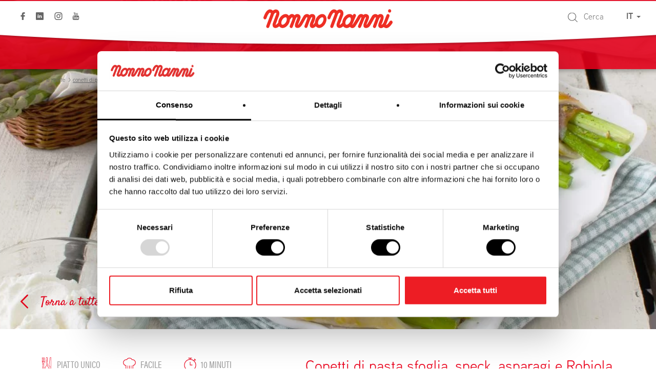

--- FILE ---
content_type: text/html; charset=UTF-8
request_url: https://www.nonnonanni.it/ricetta-con-formaggio/conetti-pasta-sfoglia-speck-asparagi-robiola-nonno-nanni/
body_size: 14661
content:
<!doctype html>
<!--[if lt IE 7]><html class="no-js ie lt-ie7" lang="it-IT"> <![endif]-->
<!--[if IE 7]><html class="no-js ie ie7 lt-ie8" lang="it-IT"> <![endif]-->
<!--[if IE 8]><html class="no-js ie ie8 lt-ie9" lang="it-IT"> <![endif]-->
<!--[if IE 9]><html class="no-js ie ie9" lang="it-IT"> <![endif]-->
<!--[if gt IE 9]><!--><html class="no-js" lang="it-IT"> <!--<![endif]-->
<head>
    <meta charset="UTF-8" />
    <meta http-equiv="Content-Type" content="text/html; charset=UTF-8" />
    <meta http-equiv="X-UA-Compatible" content="IE=edge">
    <meta name="viewport" content="width=device-width, initial-scale=1.0">
    <link rel="pingback" href="https://www.nonnonanni.it/xmlrpc.php" />
    <link rel="icon" href="https://www.nonnonanni.it/wp-content/themes/nonnonanni/images/layout/favicon.ico">

    <meta name='robots' content='index, follow, max-image-preview:large, max-snippet:-1, max-video-preview:-1' />
<link rel="alternate" hreflang="it" href="https://www.nonnonanni.it/ricetta-con-formaggio/conetti-pasta-sfoglia-speck-asparagi-robiola-nonno-nanni/" />
<link rel="alternate" hreflang="es" href="https://www.nonnonanni.it/es/receta-con-queso/conos-de-hojaldre-speck-esparragos-y-robiola-nonno-nanni/" />
<link rel="alternate" hreflang="x-default" href="https://www.nonnonanni.it/ricetta-con-formaggio/conetti-pasta-sfoglia-speck-asparagi-robiola-nonno-nanni/" />

	<!-- This site is optimized with the Yoast SEO plugin v26.7 - https://yoast.com/wordpress/plugins/seo/ -->
	<title>Conetti di pasta sfoglia, speck, asparagi e Robiola Nonno Nanni | Nonno Nanni</title>
	<meta name="description" content="Lavare ed asciugare gli asparagi. Tagliare la parte finale del gambo utilizzando un coltello e pelarlo per eliminare la parte dura e legnosa. Fare cuocere" />
	<link rel="canonical" href="https://www.nonnonanni.it/ricetta-con-formaggio/conetti-pasta-sfoglia-speck-asparagi-robiola-nonno-nanni/" />
	<meta property="og:locale" content="it_IT" />
	<meta property="og:type" content="article" />
	<meta property="og:title" content="Conetti di pasta sfoglia, speck, asparagi e Robiola Nonno Nanni | Nonno Nanni" />
	<meta property="og:description" content="Lavare ed asciugare gli asparagi. Tagliare la parte finale del gambo utilizzando un coltello e pelarlo per eliminare la parte dura e legnosa. Fare cuocere" />
	<meta property="og:url" content="https://www.nonnonanni.it/ricetta-con-formaggio/conetti-pasta-sfoglia-speck-asparagi-robiola-nonno-nanni/" />
	<meta property="og:site_name" content="Nonno Nanni" />
	<meta property="article:modified_time" content="2023-05-02T14:05:06+00:00" />
	<meta name="twitter:card" content="summary_large_image" />
	<script type="application/ld+json" class="yoast-schema-graph">{"@context":"https://schema.org","@graph":[{"@type":"WebPage","@id":"https://www.nonnonanni.it/ricetta-con-formaggio/conetti-pasta-sfoglia-speck-asparagi-robiola-nonno-nanni/","url":"https://www.nonnonanni.it/ricetta-con-formaggio/conetti-pasta-sfoglia-speck-asparagi-robiola-nonno-nanni/","name":"Conetti di pasta sfoglia, speck, asparagi e Robiola Nonno Nanni | Nonno Nanni","isPartOf":{"@id":"https://www.nonnonanni.it/#website"},"datePublished":"2018-03-09T15:36:30+00:00","dateModified":"2023-05-02T14:05:06+00:00","description":"Lavare ed asciugare gli asparagi. Tagliare la parte finale del gambo utilizzando un coltello e pelarlo per eliminare la parte dura e legnosa. Fare cuocere","breadcrumb":{"@id":"https://www.nonnonanni.it/ricetta-con-formaggio/conetti-pasta-sfoglia-speck-asparagi-robiola-nonno-nanni/#breadcrumb"},"inLanguage":"it-IT","potentialAction":[{"@type":"ReadAction","target":["https://www.nonnonanni.it/ricetta-con-formaggio/conetti-pasta-sfoglia-speck-asparagi-robiola-nonno-nanni/"]}]},{"@type":"BreadcrumbList","@id":"https://www.nonnonanni.it/ricetta-con-formaggio/conetti-pasta-sfoglia-speck-asparagi-robiola-nonno-nanni/#breadcrumb","itemListElement":[{"@type":"ListItem","position":1,"name":"Home","item":"https://www.nonnonanni.it/"},{"@type":"ListItem","position":2,"name":"Ricette","item":"https://www.nonnonanni.it/ricetta-con-formaggio/"},{"@type":"ListItem","position":3,"name":"Conetti di pasta sfoglia, speck, asparagi e Robiola Nonno Nanni"}]},{"@type":"WebSite","@id":"https://www.nonnonanni.it/#website","url":"https://www.nonnonanni.it/","name":"Nonno Nanni","description":"Formaggi Italiani Freschi e Morbidi","potentialAction":[{"@type":"SearchAction","target":{"@type":"EntryPoint","urlTemplate":"https://www.nonnonanni.it/?s={search_term_string}"},"query-input":{"@type":"PropertyValueSpecification","valueRequired":true,"valueName":"search_term_string"}}],"inLanguage":"it-IT"}]}</script>
	<!-- / Yoast SEO plugin. -->


<link rel="alternate" title="oEmbed (JSON)" type="application/json+oembed" href="https://www.nonnonanni.it/wp-json/oembed/1.0/embed?url=https%3A%2F%2Fwww.nonnonanni.it%2Fricetta-con-formaggio%2Fconetti-pasta-sfoglia-speck-asparagi-robiola-nonno-nanni%2F" />
<link rel="alternate" title="oEmbed (XML)" type="text/xml+oembed" href="https://www.nonnonanni.it/wp-json/oembed/1.0/embed?url=https%3A%2F%2Fwww.nonnonanni.it%2Fricetta-con-formaggio%2Fconetti-pasta-sfoglia-speck-asparagi-robiola-nonno-nanni%2F&#038;format=xml" />
<style id='wp-img-auto-sizes-contain-inline-css' type='text/css'>
img:is([sizes=auto i],[sizes^="auto," i]){contain-intrinsic-size:3000px 1500px}
/*# sourceURL=wp-img-auto-sizes-contain-inline-css */
</style>
<style id='wp-emoji-styles-inline-css' type='text/css'>

	img.wp-smiley, img.emoji {
		display: inline !important;
		border: none !important;
		box-shadow: none !important;
		height: 1em !important;
		width: 1em !important;
		margin: 0 0.07em !important;
		vertical-align: -0.1em !important;
		background: none !important;
		padding: 0 !important;
	}
/*# sourceURL=wp-emoji-styles-inline-css */
</style>
<link rel='stylesheet' id='wp-block-library-css' href='https://www.nonnonanni.it/wp-includes/css/dist/block-library/style.min.css?ver=6.9' type='text/css' media='all' />
<style id='wp-block-library-inline-css' type='text/css'>
/*wp_block_styles_on_demand_placeholder:69765694bf1c8*/
/*# sourceURL=wp-block-library-inline-css */
</style>
<style id='classic-theme-styles-inline-css' type='text/css'>
/*! This file is auto-generated */
.wp-block-button__link{color:#fff;background-color:#32373c;border-radius:9999px;box-shadow:none;text-decoration:none;padding:calc(.667em + 2px) calc(1.333em + 2px);font-size:1.125em}.wp-block-file__button{background:#32373c;color:#fff;text-decoration:none}
/*# sourceURL=/wp-includes/css/classic-themes.min.css */
</style>
<link rel='stylesheet' id='wpml-legacy-dropdown-0-css' href='https://www.nonnonanni.it/wp-content/plugins/sitepress-multilingual-cms/templates/language-switchers/legacy-dropdown/style.min.css?ver=1' type='text/css' media='all' />
<style id='wpml-legacy-dropdown-0-inline-css' type='text/css'>
.wpml-ls-statics-shortcode_actions{background-color:#eeeeee;}.wpml-ls-statics-shortcode_actions, .wpml-ls-statics-shortcode_actions .wpml-ls-sub-menu, .wpml-ls-statics-shortcode_actions a {border-color:#cdcdcd;}.wpml-ls-statics-shortcode_actions a, .wpml-ls-statics-shortcode_actions .wpml-ls-sub-menu a, .wpml-ls-statics-shortcode_actions .wpml-ls-sub-menu a:link, .wpml-ls-statics-shortcode_actions li:not(.wpml-ls-current-language) .wpml-ls-link, .wpml-ls-statics-shortcode_actions li:not(.wpml-ls-current-language) .wpml-ls-link:link {color:#444444;background-color:#ffffff;}.wpml-ls-statics-shortcode_actions .wpml-ls-sub-menu a:hover,.wpml-ls-statics-shortcode_actions .wpml-ls-sub-menu a:focus, .wpml-ls-statics-shortcode_actions .wpml-ls-sub-menu a:link:hover, .wpml-ls-statics-shortcode_actions .wpml-ls-sub-menu a:link:focus {color:#000000;background-color:#eeeeee;}.wpml-ls-statics-shortcode_actions .wpml-ls-current-language > a {color:#444444;background-color:#ffffff;}.wpml-ls-statics-shortcode_actions .wpml-ls-current-language:hover>a, .wpml-ls-statics-shortcode_actions .wpml-ls-current-language>a:focus {color:#000000;background-color:#eeeeee;}
/*# sourceURL=wpml-legacy-dropdown-0-inline-css */
</style>
<script type="text/javascript" src="https://www.nonnonanni.it/wp-content/plugins/sitepress-multilingual-cms/templates/language-switchers/legacy-dropdown/script.min.js?ver=1" id="wpml-legacy-dropdown-0-js"></script>
<link rel="https://api.w.org/" href="https://www.nonnonanni.it/wp-json/" /><link rel="EditURI" type="application/rsd+xml" title="RSD" href="https://www.nonnonanni.it/xmlrpc.php?rsd" />
<meta name="generator" content="WordPress 6.9" />
<link rel='shortlink' href='https://www.nonnonanni.it/?p=39735' />
<meta name="generator" content="WPML ver:4.8.6 stt:1,4,3,27,2;" />


    <link rel="stylesheet" href="https://use.typekit.net/ort0lea.css">
    <script src="https://use.typekit.net/tzb1foa.js"></script>
    <script>try{Typekit.load({ async: false });}catch(e){}</script>

            <link rel="stylesheet" href="https://www.nonnonanni.it/wp-content/themes/nonnonanni/css/additional-style.css" type="text/css" media="screen" />
            <link rel="stylesheet" href="https://www.nonnonanni.it/wp-content/themes/nonnonanni/css/atrio-style.css" type="text/css" media="screen" />
            <link rel="stylesheet" href="https://www.nonnonanni.it/wp-content/themes/nonnonanni/css/compostabili.css" type="text/css" media="screen" />
            <link rel="stylesheet" href="https://www.nonnonanni.it/wp-content/themes/nonnonanni/css/faq.css" type="text/css" media="screen" />
            <link rel="stylesheet" href="https://www.nonnonanni.it/wp-content/themes/nonnonanni/css/fior_stracchino.css" type="text/css" media="screen" />
            <link rel="stylesheet" href="https://www.nonnonanni.it/wp-content/themes/nonnonanni/css/fresca-merenda.css" type="text/css" media="screen" />
            <link rel="stylesheet" href="https://www.nonnonanni.it/wp-content/themes/nonnonanni/css/includes.css" type="text/css" media="screen" />
            <link rel="stylesheet" href="https://www.nonnonanni.it/wp-content/themes/nonnonanni/css/lavora-con-noi.css" type="text/css" media="screen" />
            <link rel="stylesheet" href="https://www.nonnonanni.it/wp-content/themes/nonnonanni/css/parla-con-noi.css" type="text/css" media="screen" />
            <link rel="stylesheet" href="https://www.nonnonanni.it/wp-content/themes/nonnonanni/css/ricotta.css" type="text/css" media="screen" />
            <link rel="stylesheet" href="https://www.nonnonanni.it/wp-content/themes/nonnonanni/css/sostenibilita-new.css" type="text/css" media="screen" />
            <link rel="stylesheet" href="https://www.nonnonanni.it/wp-content/themes/nonnonanni/css/sostenibilita.css" type="text/css" media="screen" />
            <link rel="stylesheet" href="https://www.nonnonanni.it/wp-content/themes/nonnonanni/css/style.css" type="text/css" media="screen" />
            <link rel="stylesheet" href="https://www.nonnonanni.it/wp-content/themes/nonnonanni/css/whistleblowing.css" type="text/css" media="screen" />
    
    <link rel="stylesheet" href="https://www.nonnonanni.it/wp-content/themes/nonnonanni/style.css" type="text/css" media="screen" />
    <link rel="stylesheet" href="https://www.nonnonanni.it/wp-content/themes/nonnonanni/css/additional-style.css" type="text/css" media="screen" />
    <link rel="stylesheet" href="https://www.nonnonanni.it/wp-content/themes/nonnonanni/css/atrio-style.css" type="text/css" media="screen" />

    <!-- Google Tag Manager -->
    <script data-cookieconsent="ignore">(function(w,d,s,l,i){w[l]=w[l]||[];w[l].push({'gtm.start':
    new Date().getTime(),event:'gtm.js'});var f=d.getElementsByTagName(s)[0],
    j=d.createElement(s),dl=l!='dataLayer'?'&l='+l:'';j.async=true;j.src=
    'https://www.googletagmanager.com/gtm.js?id='+i+dl;f.parentNode.insertBefore(j,f);
    })(window,document,'script','dataLayer','GTM-TFN76FH');</script>
    <!-- End Google Tag Manager -->

<!-- Google tag (gtag.js) -->
<script async src="https://www.googletagmanager.com/gtag/js?id=AW-660253287"></script>
<script>
  window.dataLayer = window.dataLayer || [];
  function gtag(){dataLayer.push(arguments);}
  gtag('js', new Date());

  gtag('config', 'AW-660253287');
</script>

            <script type="application/ld+json">
{"@context": "http://schema.org",
"@type": "Recipe",
"description": "Ricetta Nonno Nanni: Conetti di pasta sfoglia, speck, asparagi e Robiola Nonno Nanni",
"image": "https://www.nonnonanni.it/wp-content/uploads/conetti-asparag_Card.jpg",
"recipeIngredient": [ "100 g Robiola Nonno Nanni","18 asparagi freschi","6 fette di speck","1 confezione di pasta sfoglia rettangolare già pronta","1 uovo","sale","pepe"],
"name": "Conetti di pasta sfoglia, speck, asparagi e Robiola Nonno Nanni",
"prepTime": "PT10M",
"recipeInstructions": "Lavare ed asciugare gli asparagi. Tagliare la parte finale del gambo utilizzando un coltello e pelarlo per eliminare la parte dura e legnosa. Fare cuocere a vapore gli asparagi in una vaporiera per circa 6/7 minuti. Togliere gli asparagi dalla vaporiera e farli raffreddare completamente. &nbsp; Stendere la pasta sfoglia già pronta e ricavare 6 quadrati. Stendere la fetta di speck sul piano di lavoro e disporre al centro tre asparagi. Avvolgere gli asparagi con la fetta di speck e posizionarli al centro del quadrato di pasta sfoglia. Richiudere il quadrato facendo aderire insieme i due lembi esterni di pasta sfoglia. Rompere l’uovo e trasferirlo in una bacinella, sbattendolo leggermente con una forchetta, quindi spennellare la superfice della pasta sfoglia con l’uovo sbattuto, salare e pepare. Fare cuocere i conetti nel forno già caldo, in modalità ventilato, ad una temperatura di 190°C. Togliere la teglia dal forno e fare completamente raffreddare prima aggiungere abbondanti cucchiai di Robiola Nonno Nanni sopra i conetti.", 
"suitableForDiet": "http://schema.org/LowFatDiet"
}</script>
    			</head>


	<body class="wp-singular ricette-template-default single single-ricette postid-39735 wp-theme-nonnonanni " data-template="https://www.nonnonanni.it/wp-content/themes/nonnonanni/views/includes/base.twig">

        <!-- Google Tag Manager (noscript) -->
        <noscript><iframe src="https://www.googletagmanager.com/ns.html?id=GTM-TFN76FH" [^]
        height="0" width="0" style="display:none;visibility:hidden"></iframe></noscript>
        <!-- End Google Tag Manager (noscript) -->

		<header class="nn__header" >
							<div class="nn__header__wr">
                    <div class="nn__header__bg"></div>
					<nav id="nav-main" class="nn__header__nav" role="navigation">
							<ul>
			<li class=" menu-item menu-item-type-post_type menu-item-object-page menu-item-44330 ">
			<a href="https://www.nonnonanni.it/i-formaggi-nonno-nanni/" title="I nostri prodotti">
									I nostri prodotti
							</a>
					</li>
			<li class=" menu-item menu-item-type-post_type menu-item-object-page menu-item-44331 ">
			<a href="https://www.nonnonanni.it/ricette-con-formaggio/" title="Le ricette">
									Le ricette
							</a>
					</li>
			<li class=" menu-item menu-item-type-post_type menu-item-object-page menu-item-44332 menu-item-has-children ">
			<a href="https://www.nonnonanni.it/azienda/" title="Azienda">
									Azienda
							</a>
				<ul>
			<li class=" menu-item menu-item-type-post_type menu-item-object-page menu-item-72410">
			<a href="https://www.nonnonanni.it/azienda/caseificio-latteria-montello/">Latteria Montello</a>
					</li>
			<li class=" menu-item menu-item-type-custom menu-item-object-custom menu-item-56733">
			<a href="https://www.nonnonanni.it/azienda/valori-e-responsabilita/">Valori e Responsabilità</a>
					</li>
			<li class=" menu-item menu-item-type-custom menu-item-object-custom menu-item-56734">
			<a href="https://www.nonnonanni.it/azienda/codice-etico/">Codice Etico</a>
					</li>
			<li class=" menu-item menu-item-type-custom menu-item-object-custom menu-item-56735">
			<a href="https://www.nonnonanni.it/azienda/premi-e-certificazioni/">Premi e Certificazioni</a>
					</li>
			<li class=" menu-item menu-item-type-custom menu-item-object-custom menu-item-56736">
			<a href="https://www.nonnonanni.it/azienda/comunicazione-e-pr/">Comunicazione</a>
					</li>
			<li class=" menu-item menu-item-type-post_type menu-item-object-page menu-item-51900">
			<a href="https://www.nonnonanni.it/news-ed-eventi/">News ed eventi</a>
					</li>
		</ul>
		</li>
			<li class=" menu-item menu-item-type-post_type menu-item-object-page menu-item-81027 menu-item-has-children ">
			<a href="https://www.nonnonanni.it/sostenibilita/" title="Sostenibilità">
									Sostenibilità
							</a>
				<ul>
			<li class=" menu-item menu-item-type-post_type menu-item-object-page menu-item-81028">
			<a href="https://www.nonnonanni.it/sostenibilita-ambiente/">Ambiente</a>
					</li>
			<li class=" menu-item menu-item-type-post_type menu-item-object-page menu-item-81029">
			<a href="https://www.nonnonanni.it/sostenibilita-territorio/">Territorio</a>
					</li>
			<li class=" menu-item menu-item-type-post_type menu-item-object-page menu-item-81030">
			<a href="https://www.nonnonanni.it/sostenibilita-armonia/">Armonia</a>
					</li>
			<li class=" menu-item menu-item-type-post_type menu-item-object-page menu-item-81031">
			<a href="https://www.nonnonanni.it/sostenibilita-trasparenza/">Trasparenza</a>
					</li>
		</ul>
		</li>
			<li class=" menu-item menu-item-type-post_type menu-item-object-page menu-item-88591 menu-item-has-children ">
			<a href="https://www.nonnonanni.it/benessere/" title="Benessere">
									Benessere
							</a>
				<ul>
			<li class=" menu-item menu-item-type-custom menu-item-object-custom menu-item-88592">
			<a href="https://www.nonnonanni.it/articoli-benessere/">Gli articoli</a>
					</li>
			<li class=" menu-item menu-item-type-custom menu-item-object-custom menu-item-88593">
			<a href="https://www.nonnonanni.it/ricette-per-occasione/benessere/">Le ricette</a>
					</li>
		</ul>
		</li>
			<li class=" menu-item menu-item-type-custom menu-item-object-custom menu-item-51868 ">
			<a href="https://latavoladinonnonanni.it/" title="Community">
									Community
							</a>
					</li>
			<li class=" menu-item menu-item-type-custom menu-item-object-custom menu-item-56594 ">
			<a href="https://www.nonnonanni.it/lavora-con-noi/" title="Lavora con noi">
									Lavora con noi
							</a>
					</li>
		</ul>
                        <div class="nn__header__nav__open_btn"><span></span><span></span><span></span></div>
					</nav><!-- #nav -->
                    <div class="nn__header__in">
                        <ul class="nn__social_list">
    <li class="fb">
        <a target="_blank" href="https://www.facebook.com/nonnonanni" title="Visita la pagina su Facebook">
            <span>Facebook</span>
            <svg role="img">
                <use xlink:href="https://www.nonnonanni.it/wp-content/themes/nonnonanni/images/svg/sprite.svg#facebook-icon"/>
            </svg>
        </a>
    </li>
    <li class="tw">
        <a target="_blank" href="https://www.linkedin.com/company/latteria-montello/" title="Visita la pagina su Linkedin">
            <span>Linkedin</span>
            <svg role="img">
                <use xlink:href="https://www.nonnonanni.it/wp-content/themes/nonnonanni/images/svg/sprite.svg#linkedin"/>
            </svg>
        </a>
    </li>
    <li class="in">
        <a target="_blank" href="https://www.instagram.com/nonnonanni_it/" title="Visita la pagina su Instagram">
            <span>Instagram</span>
            <svg role="img">
                <use xlink:href="https://www.nonnonanni.it/wp-content/themes/nonnonanni/images/svg/sprite.svg#instagram-icon"/>
            </svg>
        </a>
    </li>
    <li class="yt">
        <a target="_blank" href="https://www.youtube.com/user/ilNonnoNanni" title="Visita il canale di Youtube">
            <span>Youtube</span>
            <svg role="img">
                <use xlink:href="https://www.nonnonanni.it/wp-content/themes/nonnonanni/images/svg/sprite.svg#youtube-icon"/>
            </svg>
        </a>
    </li>
</ul>
                        <form role="search" method="get" id="searchform" action="https://www.nonnonanni.it" class="nn__header__search">
                            <div class="nn__header__search__wr">
                                <div class="nn__header__search__field">
                                    <input type="text" value="" size="5" name="s" id="s" placeholder="Cerca">
                                </div>
                                <button class="nn__header__search__btn" id="searchsubmit" type="button">
                                    <svg role="img">
                                        <use xlink:href="https://www.nonnonanni.it/wp-content/themes/nonnonanni/images/svg/sprite.svg#lens-icon"/>
                                    </svg>
                                </button>
                            </div>
                        </form>
                                                    <div class="nn__header__languages">
                                <div class="dropdown">
                                    <button class="dropdown-toggle"
                                            type="button"
                                            id="dropdownMenu1"
                                            data-toggle="dropdown"
                                            aria-haspopup="true"
                                            aria-expanded="true">
                                        IT
                                        <span class="caret"></span>
                                    </button>
                                    <ul class="dropdown-menu dropdown-menu-right"
                                        aria-labelledby="dropdownMenu1">
                                                                                                                                                                                                                        <li style="list-style:none;">
                                                    <a href="https://www.nonnonanni.it/en/">English</a>
                                                </li>
                                                                                                                                                                                <li style="list-style:none;">
                                                    <a href="https://www.nonnonanni.it/de/">Deutsch</a>
                                                </li>
                                                                                                                                                                                <li style="list-style:none;">
                                                    <a href="https://www.nonnonanni.it/fr/">Français</a>
                                                </li>
                                                                                                                                                                                <li style="list-style:none;">
                                                    <a href="https://www.nonnonanni.it/es/receta-con-queso/conos-de-hojaldre-speck-esparragos-y-robiola-nonno-nanni/">Español</a>
                                                </li>
                                                                                                                        </ul>
                                </div>
                            </div>
                                                <div class="nn__header__logo" role="banner">
                                                        <a href="https://www.nonnonanni.it" rel="home">
                                <span>Nonno Nanni</span>
                                <svg role="img">
                                                                        <use xlink:href="https://www.nonnonanni.it/wp-content/themes/nonnonanni/images/svg/sprite.svg#logo"/>
                                                                    </svg>
                            </a>
                        </div>
                    </div>
				</div>

                
                                                        <div class="nn__breads"  itemscope="" itemtype="http://schema.org/BreadcrumbList">
                        <ul>
                                                        <li itemprop="itemListElement" itemscope="" itemtype="http://schema.org/ListItem">
                                                                    <a itemprop="item" href="https://www.nonnonanni.it" title="Home">
                                        <span itemprop="name">Home</span>
                                    </a>
                                    <meta itemprop="url" content="https://www.nonnonanni.it" />
                                                                <meta itemprop="position" content="1 " />
                            </li>
                                                        <li itemprop="itemListElement" itemscope="" itemtype="http://schema.org/ListItem">
                                                                    <a itemprop="item" href="https://www.nonnonanni.it/ricette-con-formaggio/" title="Le ricette">
                                        <span itemprop="name">Le ricette</span>
                                    </a>
                                    <meta itemprop="url" content="https://www.nonnonanni.it/ricette-con-formaggio/" />
                                                                <meta itemprop="position" content="2 " />
                            </li>
                                                        <li itemprop="itemListElement" itemscope="" itemtype="http://schema.org/ListItem">
                                                                    <span itemprop="name">Conetti di pasta sfoglia, speck, asparagi e Robiola Nonno Nanni</span>
                                                                <meta itemprop="position" content="3 " />
                            </li>
                                                    </ul>
                    </div>
                                    
					</header>


        
	<article class="sect__rd">

		<section class="nn__cont__block block__image__header">


						<article class="block__image__header__wr">
													<div class="block__image__header__im keep-ratio">
						<picture class=" nn-img-placehoder" ><source srcset="https://www.nonnonanni.it/wp-content/uploads/conetti-asparag_Desktop-1366x529.jpg" media="(min-width: 501px)" /><source srcset="https://www.nonnonanni.it/wp-content/uploads/conetti-asparag_Mobile.jpg" media="(max-width: 500px)" /><img src="https://www.nonnonanni.it/wp-content/uploads/conetti-asparag_Mobile.jpg" alt=""  /></picture>
					</div>
																	<a href="https://www.nonnonanni.it/ricette-con-formaggio/" class="block__image__header__back">
						<span>
							<svg role="img">
								<use xlink:href="https://www.nonnonanni.it/wp-content/themes/nonnonanni/images/svg/sprite.svg#arrow-medium"/>
							</svg>
						</span>
						<span>
							Torna a tutte le ricette
						</span>
					</a>
							</article>
		</section>

		<section class="section_cols">
			<article class="section_cols__col nn__cont__block block__rd">
				<div class="block__rd__wr">

											<ul class="block__rd__details">
																								<li data-detail-type="type">
										<i>
											<svg role="img">
												<use xlink:href="https://www.nonnonanni.it/wp-content/themes/nonnonanni/images/svg/sprite.svg#recipe-type-icon"/>
											</svg>
										</i>
										<span>
											Piatto Unico
										</span>
									</li>
																																<li data-detail-type="level">
										<i>
											<svg role="img">
												<use xlink:href="https://www.nonnonanni.it/wp-content/themes/nonnonanni/images/svg/sprite.svg#recipe-level-icon"/>
											</svg>
										</i>
										<span>
											FACILE
										</span>
									</li>
																																<li data-detail-type="duration">
										<i>
											<svg role="img">
												<use xlink:href="https://www.nonnonanni.it/wp-content/themes/nonnonanni/images/svg/sprite.svg#recipe-duration-icon"/>
											</svg>
										</i>
										<span>
											10 minuti
										</span>
									</li>
																																																			</ul>
					
					<h1 class="block__rd__title">
						Conetti di pasta sfoglia, speck, asparagi e Robiola Nonno Nanni
					</h1>

											<div class="block__rd__social">
							<div class="nn__social__share">
    <ul class="nn__social_list">
        <div class="share">
            <a title="Share"
               href="javascript:;"
               class="block__rd__social__share">
                <svg role="img">
                    <use xlink:href="https://www.nonnonanni.it/wp-content/themes/nonnonanni/images/svg/sprite.svg#share-icon"/>
                </svg>
            </a>
        </div>

        <li class="fb">
            <a href="javascript:;" title="Share su Facebook" onclick="window.open('http://www.facebook.com/sharer.php?u=https://www.nonnonanni.it/ricetta-con-formaggio/conetti-pasta-sfoglia-speck-asparagi-robiola-nonno-nanni/','Share on Facebook', 'width=600, height=350'); return false;">
                <span>Facebook</span>
                <svg role="img">
                    <use xlink:href="https://www.nonnonanni.it/wp-content/themes/nonnonanni/images/svg/sprite.svg#facebook-icon"/>
                </svg>
            </a>
        </li>
        <li class="tw">
            <a href="javascript:;" title="Share su Twitter" onclick="window.open('http://twitter.com/share?url=https://www.nonnonanni.it/ricetta-con-formaggio/conetti-pasta-sfoglia-speck-asparagi-robiola-nonno-nanni/', 'Share on Twitter','width=600, height=350'); return false;">
                <span>Twitter</span>
                <svg role="img">
                    <use xlink:href="https://www.nonnonanni.it/wp-content/themes/nonnonanni/images/svg/sprite.svg#twitter-icon"/>
                </svg>
            </a>
        </li>
        <li class="pin">
            <a href="javascript:;" title="Share su Pinterest" onclick="window.open('https://pinterest.com/pin/create/button/?url=https://www.nonnonanni.it/ricetta-con-formaggio/conetti-pasta-sfoglia-speck-asparagi-robiola-nonno-nanni/', 'Pinit','width=600, height=350'); return false;">
                <span>Pinterest</span>
                <svg role="img">
                    <use xlink:href="https://www.nonnonanni.it/wp-content/themes/nonnonanni/images/svg/sprite.svg#pinterest-icon"/>
                </svg>
            </a>
        </li>
        <li class="whatsapp">
            <a href="whatsapp://send?text=https://www.nonnonanni.it/ricetta-con-formaggio/conetti-pasta-sfoglia-speck-asparagi-robiola-nonno-nanni/" data-action="share/whatsapp/share" title="Share su Whatsapp">
                <span>Whatsapp</span>
                <svg role="img">
                    <use xlink:href="https://www.nonnonanni.it/wp-content/themes/nonnonanni/images/svg/sprite.svg#whatsapp-icon"/>
                </svg>
            </a>
        </li>
        <li class="mailto">
            <a href="mailto:?&body=https://www.nonnonanni.it/ricetta-con-formaggio/conetti-pasta-sfoglia-speck-asparagi-robiola-nonno-nanni/" data-action="share/whatsapp/share" title="Share su Whatsapp">
                <span>Email</span>
                <svg role="img">
                    <use xlink:href="https://www.nonnonanni.it/wp-content/themes/nonnonanni/images/svg/sprite.svg#mail-icon"/>
                </svg>
            </a>
        </li>
    </ul>
</div>
						</div>
					
					
											<div class="block__rd__ingredients">
															<div>
									<div class="block__rd__ingredients__tt">Ingredienti per 4 persone</div>
									<div class="block__rd__ingredients__tx">
										<p>100 g<strong> Robiola Nonno Nanni</strong></p>
<p>18 asparagi freschi</p>
<p>6 fette di speck</p>
<p>1 confezione di pasta sfoglia rettangolare già pronta</p>
<p>1 uovo</p>
<p>sale</p>
<p>pepe</p>

									</div>
								</div>
													</div>
					
											<blockquote>
							<h2>
								La Robiola Nonno Nanni è un formaggio fresco 
dalla consistenza soffice e cremosa e dal sapore gradevole e intenso.
							</h2>
						</blockquote>
					
											<div class="block__rd__instructions">
							<p class="block__rd__instructions__tt">Procedimento</p>
							<div>
								<p>Lavare ed asciugare gli asparagi. Tagliare la parte finale del gambo utilizzando un coltello e pelarlo per eliminare la parte dura e legnosa.</p>
<p>Fare cuocere a vapore gli asparagi in una vaporiera per circa 6/7 minuti.</p>
<p>Togliere gli asparagi dalla vaporiera e farli raffreddare completamente.</p>
<p>&nbsp;</p>
<p>Stendere la pasta sfoglia già pronta e ricavare 6 quadrati.</p>
<p>Stendere la fetta di speck sul piano di lavoro e disporre al centro tre asparagi. Avvolgere gli asparagi con la fetta di speck e posizionarli al centro del quadrato di pasta sfoglia.</p>
<p>Richiudere il quadrato facendo aderire insieme i due lembi esterni di pasta sfoglia.</p>
<p>Rompere l’uovo e trasferirlo in una bacinella, sbattendolo leggermente con una forchetta, quindi spennellare la superfice della pasta sfoglia con l’uovo sbattuto, salare e pepare.</p>
<p>Fare cuocere i conetti nel forno già caldo, in modalità ventilato, ad una temperatura di 190°C.</p>
<p>Togliere la teglia dal forno e fare completamente raffreddare prima aggiungere abbondanti cucchiai di <strong>Robiola Nonno Nanni</strong> sopra i conetti.</p>
							</div>
						</div>
									</div>
			</article>
			<section class="section_cols__col">
				<a href="https://www.nonnonanni.it/formaggio-nonno-nanni/robiola/">
					<article data-mh="column-floated" class="block__product_banner">
						<span class="block__product_banner__subtitle">Prodotto</span>
						<h2 class="block__product_banner__title">Robiola</h2>
						<div class="block__product_banner__im">
							<img src="https://www.nonnonanni.it/wp-content/uploads/Robiola-100g-nonnonanni-400x400.png" alt=""  />
						</div>
						<div class="block__product_banner__d">
							La Robiola Nonno Nanni è un formaggio fresco 
dalla consistenza soffice e cremosa e dal sapore gradevole e intenso.
						</div>
					</article>
				</a>

				
				
			</section>
		</section>
		<section class="section__video">
							</section>
				<section id="nn-block-recipes" data-carousel-type="4centered"         class="nn__cont__block block__4_box_carousel" >
    <article class="swiper-container nn__cont__block__wr block__4_box_carousel__wr">
                    <header>
                <div>
                    <h3 class="block__4_box_carousel__tt">Le ricette con Robiola</h3>                    <p class="block__4_box_carousel__st">Ispirazioni di bontà</p>                                            <a class="btn"
                        data-color="red"
                        href="https://www.nonnonanni.it/ricette-con-formaggio/"
                        title="Scopri altre ricette">
                            Scopri altre ricette
                        </a>
                                    </div>
            </header>
                <div class="swiper-wrapper block__4_box_carousel__lt">
                        <div class="swiper-slide block__4_box_carousel__sl">

                <a href="https://www.nonnonanni.it/ricetta-con-formaggio/ricetta-bruschette-con-robiola/" title="" >
                    <figure>
                                                                            <img data-src="https://www.nonnonanni.it/wp-content/uploads/img-retina-ricetta-bruschette-robiola-olive-imone-pomodori-basilico-600x412.5.jpg" class="swiper-lazy">
                            <div class="swiper-lazy-preloader swiper-lazy-preloader-white"></div>
                                            </figure>
                    <p>
                        <i>Antipasti</i>
                        <span>Bruschette con robiola, trito di olive verdi e buccia di limone servite con pomodori</span>
                    </p>
                </a>
            </div>
                        <div class="swiper-slide block__4_box_carousel__sl">

                <a href="https://www.nonnonanni.it/ricetta-con-formaggio/focaccia-alle-erbe-con-robiola/" title="" >
                    <figure>
                                                                            <img data-src="https://www.nonnonanni.it/wp-content/uploads/image00007-scaled-e1750767835414-1081.5x499.jpeg" class="swiper-lazy">
                            <div class="swiper-lazy-preloader swiper-lazy-preloader-white"></div>
                                            </figure>
                    <p>
                        <i>Piatto Unico</i>
                        <span>Focaccia alle erbe con robiola Nonno Nanni, asparagi selvatici, un battuto di pomodorini, pinoli, finocchietto e  tarallo sbriciolato</span>
                    </p>
                </a>
            </div>
                        <div class="swiper-slide block__4_box_carousel__sl">

                <a href="https://www.nonnonanni.it/ricetta-con-formaggio/mini-buns-con-robiola/" title="" >
                    <figure>
                                                                            <img data-src="https://www.nonnonanni.it/wp-content/uploads/img-retina-ricetta-mini-buns-robiola-zucchine-menta-pisellini-600x412.5.jpg" class="swiper-lazy">
                            <div class="swiper-lazy-preloader swiper-lazy-preloader-white"></div>
                                            </figure>
                    <p>
                        <i>Antipasti</i>
                        <span>Mini buns colorati farciti con Robiola, zucchine marinate con menta e pisellini freschi</span>
                    </p>
                </a>
            </div>
                        <div class="swiper-slide block__4_box_carousel__sl">

                <a href="https://www.nonnonanni.it/ricetta-con-formaggio/maritozzo-salato-robiola/" title="" >
                    <figure>
                                                                            <img data-src="https://www.nonnonanni.it/wp-content/uploads/img-retina-ricetta-maritozzo-robiola-600x412.5.webp" class="swiper-lazy">
                            <div class="swiper-lazy-preloader swiper-lazy-preloader-white"></div>
                                            </figure>
                    <p>
                        <i>Piatto Unico</i>
                        <span>Maritozzo salato all’italiana</span>
                    </p>
                </a>
            </div>
                        <div class="swiper-slide block__4_box_carousel__sl">

                <a href="https://www.nonnonanni.it/ricetta-con-formaggio/pizza-al-padellino-con-pomodorini-robiola-nonno-nanni-e-semi-di-zucca/" title="" >
                    <figure>
                                                                            <img data-src="https://www.nonnonanni.it/wp-content/uploads/img-retina-ricetta-pizza-padellino-robiola-600x412.5.jpg" class="swiper-lazy">
                            <div class="swiper-lazy-preloader swiper-lazy-preloader-white"></div>
                                            </figure>
                    <p>
                        <i>Antipasti</i>
                        <span>Pizza al padellino con pomodorini, Robiola Nonno Nanni e semi di zucca</span>
                    </p>
                </a>
            </div>
                        <div class="swiper-slide block__4_box_carousel__sl">

                <a href="https://www.nonnonanni.it/ricetta-con-formaggio/robiola-nonno-nanni-frutti-di-bosco-e-sciroppo-alle-fragole/" title="" >
                    <figure>
                                                                            <img data-src="https://www.nonnonanni.it/wp-content/uploads/img-retina-ricetta-dolce-frutti-bosco-robiola-600x412.5.jpg" class="swiper-lazy">
                            <div class="swiper-lazy-preloader swiper-lazy-preloader-white"></div>
                                            </figure>
                    <p>
                        <i>Dessert</i>
                        <span>Robiola Nonno Nanni con frutti di bosco e sciroppo alle fragole</span>
                    </p>
                </a>
            </div>
                        <div class="swiper-slide block__4_box_carousel__sl">

                <a href="https://www.nonnonanni.it/ricetta-con-formaggio/tiramisu-salato-con-robiola-pomodori-costoluti-capperi-e-olive/" title="" >
                    <figure>
                                                                            <img data-src="https://www.nonnonanni.it/wp-content/uploads/img-retina-ricetta-tiramisu-salato-robiola-600x412.5.jpg" class="swiper-lazy">
                            <div class="swiper-lazy-preloader swiper-lazy-preloader-white"></div>
                                            </figure>
                    <p>
                        <i>Piatto Unico</i>
                        <span>Tiramisù salato con Robiola Nonno Nanni alla mediterranea</span>
                    </p>
                </a>
            </div>
                        <div class="swiper-slide block__4_box_carousel__sl">

                <a href="https://www.nonnonanni.it/ricetta-con-formaggio/cheesecake-con-robiola-e-marmellata/" title="" >
                    <figure>
                                                                            <img data-src="https://www.nonnonanni.it/wp-content/uploads/RETINA-6-1-600x412.5.png" class="swiper-lazy">
                            <div class="swiper-lazy-preloader swiper-lazy-preloader-white"></div>
                                            </figure>
                    <p>
                        <i>Dessert</i>
                        <span>Cheesecake con Robiola Nonno Nanni e Marmellata ai frutti di bosco</span>
                    </p>
                </a>
            </div>
                        <div class="swiper-slide block__4_box_carousel__sl">

                <a href="https://www.nonnonanni.it/ricetta-con-formaggio/orecchiette-con-pesto-di-rucola-pomodorini-saltati-granella-di-nocciole-e-robiola-nonno-nanni-in-fiocchi/" title="" >
                    <figure>
                                                                            <img data-src="https://www.nonnonanni.it/wp-content/uploads/RETINA-2-600x412.5.png" class="swiper-lazy">
                            <div class="swiper-lazy-preloader swiper-lazy-preloader-white"></div>
                                            </figure>
                    <p>
                        <i>Primi Piatti</i>
                        <span>Orecchiette con pesto di rucola, pomodorini saltati, granella di nocciole e Robiola Nonno Nanni in fiocchi</span>
                    </p>
                </a>
            </div>
                        <div class="swiper-slide block__4_box_carousel__sl">

                <a href="https://www.nonnonanni.it/ricetta-con-formaggio/vellutata-di-ceci-e-carote-con-robiola-nonno-nanni/" title="" >
                    <figure>
                                                                            <img data-src="https://www.nonnonanni.it/wp-content/uploads/RETINA_ROBIOLA-CAROTE-600x412.5.jpg" class="swiper-lazy">
                            <div class="swiper-lazy-preloader swiper-lazy-preloader-white"></div>
                                            </figure>
                    <p>
                        <i>Piatto Unico</i>
                        <span>Vellutata di ceci e carote con Robiola Nonno Nanni</span>
                    </p>
                </a>
            </div>
                        <div class="swiper-slide block__4_box_carousel__sl">

                <a href="https://www.nonnonanni.it/ricetta-con-formaggio/vellutata-di-rapa-rossa-e-cavolfiore-con-robiola-nonno-nanni/" title="" >
                    <figure>
                                                                            <img data-src="https://www.nonnonanni.it/wp-content/uploads/RETINA_ROBIOLA-VELLUTATA-RAPE-600x412.5.jpg" class="swiper-lazy">
                            <div class="swiper-lazy-preloader swiper-lazy-preloader-white"></div>
                                            </figure>
                    <p>
                        <i>Piatto Unico</i>
                        <span>Vellutata di rapa rossa e cavolfiore con Robiola Nonno Nanni</span>
                    </p>
                </a>
            </div>
                        <div class="swiper-slide block__4_box_carousel__sl">

                <a href="https://www.nonnonanni.it/ricetta-con-formaggio/vellutata-di-piselli-con-guanciale-croccante-e-robiola-nonno-nanni/" title="" >
                    <figure>
                                                                            <img data-src="https://www.nonnonanni.it/wp-content/uploads/RETINA_ROBIOLA-VELLUTATA-PISELLI-600x412.5.jpg" class="swiper-lazy">
                            <div class="swiper-lazy-preloader swiper-lazy-preloader-white"></div>
                                            </figure>
                    <p>
                        <i>Piatto Unico</i>
                        <span>Vellutata di piselli con guanciale croccante e Robiola Nonno Nanni</span>
                    </p>
                </a>
            </div>
                        <div class="swiper-slide block__4_box_carousel__sl">

                <a href="https://www.nonnonanni.it/ricetta-con-formaggio/risotto-alla-barbabietola-con-robiola-nonno-nanni/" title="" >
                    <figure>
                                                                            <img data-src="https://www.nonnonanni.it/wp-content/uploads/Ricetta-risotto_1200x825-600x412.5.png" class="swiper-lazy">
                            <div class="swiper-lazy-preloader swiper-lazy-preloader-white"></div>
                                            </figure>
                    <p>
                        <i>Primi Piatti</i>
                        <span>Risotto alla barbabietola con Robiola Nonno Nanni</span>
                    </p>
                </a>
            </div>
                        <div class="swiper-slide block__4_box_carousel__sl">

                <a href="https://www.nonnonanni.it/ricetta-con-formaggio/vellutata-di-zucca-con-robiola-nonno-nanni/" title="" >
                    <figure>
                                                                            <img data-src="https://www.nonnonanni.it/wp-content/uploads/Ricetta-zuppa_1200x825-600x412.5.png" class="swiper-lazy">
                            <div class="swiper-lazy-preloader swiper-lazy-preloader-white"></div>
                                            </figure>
                    <p>
                        <i>Piatto Unico</i>
                        <span>Vellutata di zucca con Robiola Nonno Nanni</span>
                    </p>
                </a>
            </div>
                        <div class="swiper-slide block__4_box_carousel__sl">

                <a href="https://www.nonnonanni.it/ricetta-con-formaggio/mini-pancake-dolci-e-salati-con-robiola/" title="" >
                    <figure>
                                                                            <img data-src="https://www.nonnonanni.it/wp-content/uploads/Ricetta_1200x825-600x412.5.jpg" class="swiper-lazy">
                            <div class="swiper-lazy-preloader swiper-lazy-preloader-white"></div>
                                            </figure>
                    <p>
                        <i>Piatto Unico</i>
                        <span>Mini pancake dolci e salati con Robiola</span>
                    </p>
                </a>
            </div>
                        <div class="swiper-slide block__4_box_carousel__sl">

                <a href="https://www.nonnonanni.it/ricetta-con-formaggio/crostoli-ripieni-con-robiola-nonno-nanni-agli-agrumi/" title="" >
                    <figure>
                                                                            <img data-src="https://www.nonnonanni.it/wp-content/uploads/0228-Carnevale-retina_2-600x426.png" class="swiper-lazy">
                            <div class="swiper-lazy-preloader swiper-lazy-preloader-white"></div>
                                            </figure>
                    <p>
                        <i>Dessert</i>
                        <span>Crostoli ripieni con Robiola Nonno Nanni agli agrumi</span>
                    </p>
                </a>
            </div>
                        <div class="swiper-slide block__4_box_carousel__sl">

                <a href="https://www.nonnonanni.it/ricetta-con-formaggio/mousse-robiola-nonno-nanni-coulis-ciliegie/" title="" >
                    <figure>
                                                                            <img data-src="https://www.nonnonanni.it/wp-content/uploads/mousse-con-ciliegie-card-344x367.jpg" class="swiper-lazy">
                            <div class="swiper-lazy-preloader swiper-lazy-preloader-white"></div>
                                            </figure>
                    <p>
                        <i>Dessert</i>
                        <span>Mousse di Robiola Nonno Nanni con coulis di ciliegie</span>
                    </p>
                </a>
            </div>
                        <div class="swiper-slide block__4_box_carousel__sl">

                <a href="https://www.nonnonanni.it/ricetta-con-formaggio/scrigni-damore-robiola-classica-nonno-nanni/" title="" >
                    <figure>
                                                                            <img data-src="https://www.nonnonanni.it/wp-content/uploads/scrigni-d-amore-card-344x367.jpg" class="swiper-lazy">
                            <div class="swiper-lazy-preloader swiper-lazy-preloader-white"></div>
                                            </figure>
                    <p>
                        <i>Antipasti</i>
                        <span>Scrigni d’amore con Robiola classica Nonno Nanni</span>
                    </p>
                </a>
            </div>
                        <div class="swiper-slide block__4_box_carousel__sl">

                <a href="https://www.nonnonanni.it/ricetta-con-formaggio/patate-al-forno-intervalli-robiola-nonno-nanni/" title="" >
                    <figure>
                                                                            <img data-src="https://www.nonnonanni.it/wp-content/uploads/Patate-forno-con-intervalli-Robiola-card-344x367.jpg" class="swiper-lazy">
                            <div class="swiper-lazy-preloader swiper-lazy-preloader-white"></div>
                                            </figure>
                    <p>
                        <i>Antipasti</i>
                        <span>Patate al forno con intervalli di Robiola Nonno Nanni</span>
                    </p>
                </a>
            </div>
                        <div class="swiper-slide block__4_box_carousel__sl">

                <a href="https://www.nonnonanni.it/ricetta-con-formaggio/fior-brisee-robiola-nonno-nanni-alici/" title="" >
                    <figure>
                                                                            <img data-src="https://www.nonnonanni.it/wp-content/uploads/Fior-di-briseè_card-344x367.jpg" class="swiper-lazy">
                            <div class="swiper-lazy-preloader swiper-lazy-preloader-white"></div>
                                            </figure>
                    <p>
                        <i>Antipasti</i>
                        <span>Fior di brisée con Robiola Nonno Nanni e alici</span>
                    </p>
                </a>
            </div>
                        <div class="swiper-slide block__4_box_carousel__sl">

                <a href="https://www.nonnonanni.it/ricetta-con-formaggio/sfoglia-fichi-robiola-nonno-nanni-prosciutto-crudo/" title="" >
                    <figure>
                                                                            <img data-src="https://www.nonnonanni.it/wp-content/uploads/sfoglia-crudo-robiola-fichi_card-344x367.jpg" class="swiper-lazy">
                            <div class="swiper-lazy-preloader swiper-lazy-preloader-white"></div>
                                            </figure>
                    <p>
                        <i>Piatto Unico</i>
                        <span>Sfoglia di Fichi con Robiola Nonno Nanni e Prosciutto Crudo</span>
                    </p>
                </a>
            </div>
                        <div class="swiper-slide block__4_box_carousel__sl">

                <a href="https://www.nonnonanni.it/ricetta-con-formaggio/sfogliatine-pere-cioccolato-robiola-nonno-nanni/" title="" >
                    <figure>
                                                                            <img data-src="https://www.nonnonanni.it/wp-content/uploads/sfogliatine-pere-cioccolato-card-344x367.jpg" class="swiper-lazy">
                            <div class="swiper-lazy-preloader swiper-lazy-preloader-white"></div>
                                            </figure>
                    <p>
                        <i>Dessert</i>
                        <span>Sfogliatine pere e cioccolato con Robiola Nonno Nanni</span>
                    </p>
                </a>
            </div>
                        <div class="swiper-slide block__4_box_carousel__sl">

                <a href="https://www.nonnonanni.it/ricetta-con-formaggio/blinis-con-robiola-nonno-nanni-e-pomodori-confit/" title="" >
                    <figure>
                                                                            <img data-src="https://www.nonnonanni.it/wp-content/uploads/blinis-pomodori-robiola-card-1-344x367.jpg" class="swiper-lazy">
                            <div class="swiper-lazy-preloader swiper-lazy-preloader-white"></div>
                                            </figure>
                    <p>
                        <i>Antipasti</i>
                        <span>Blinis con Robiola Nonno Nanni e pomodori confit</span>
                    </p>
                </a>
            </div>
                        <div class="swiper-slide block__4_box_carousel__sl">

                <a href="https://www.nonnonanni.it/ricetta-con-formaggio/millefoglie-di-pane-carasau-con-robiola-nonno-nanni-senza-lattosio-asparagi/" title="" >
                    <figure>
                                                                            <img data-src="https://www.nonnonanni.it/wp-content/uploads/Millefoglie-di-pane-carasau-con-Robiola-Nonno-Nanni-card-2-344x367.jpg" class="swiper-lazy">
                            <div class="swiper-lazy-preloader swiper-lazy-preloader-white"></div>
                                            </figure>
                    <p>
                        <i>Antipasti</i>
                        <span>Millefoglie di pane carasau con Robiola Nonno Nanni asparagi e pomodori secchi</span>
                    </p>
                </a>
            </div>
                        <div class="swiper-slide block__4_box_carousel__sl">

                <a href="https://www.nonnonanni.it/ricetta-con-formaggio/cestini-di-frolla-con-robiola-senza-lattosio-lamponi-e-pistacchi/" title="" >
                    <figure>
                                                                            <img data-src="https://www.nonnonanni.it/wp-content/uploads/cestini-frolla-lamponi-pistacchi-robiola-card-1-344x367.jpg" class="swiper-lazy">
                            <div class="swiper-lazy-preloader swiper-lazy-preloader-white"></div>
                                            </figure>
                    <p>
                        <i>Dessert</i>
                        <span>Cestini di frolla con Robiola Senza Lattosio, lamponi e pistacchi</span>
                    </p>
                </a>
            </div>
                        <div class="swiper-slide block__4_box_carousel__sl">

                <a href="https://www.nonnonanni.it/ricetta-con-formaggio/pesche-al-forno-con-robiola-nonno-nanni-e-more/" title="" >
                    <figure>
                                                                            <img data-src="https://www.nonnonanni.it/wp-content/uploads/Pesche-al-forno-con-Robiola-Nonno-Nanni-e-more-card-1-344x367.jpg" class="swiper-lazy">
                            <div class="swiper-lazy-preloader swiper-lazy-preloader-white"></div>
                                            </figure>
                    <p>
                        <i>Dessert</i>
                        <span>Pesche al forno con Robiola Nonno Nanni e more</span>
                    </p>
                </a>
            </div>
                        <div class="swiper-slide block__4_box_carousel__sl">

                <a href="https://www.nonnonanni.it/ricetta-con-formaggio/torta-alla-robiola/" title="" >
                    <figure>
                                                                            <img data-src="https://www.nonnonanni.it/wp-content/uploads/robiola-card-87-344x367.jpg" class="swiper-lazy">
                            <div class="swiper-lazy-preloader swiper-lazy-preloader-white"></div>
                                            </figure>
                    <p>
                        <i>Dessert</i>
                        <span>Torta alla Robiola</span>
                    </p>
                </a>
            </div>
                        <div class="swiper-slide block__4_box_carousel__sl">

                <a href="https://www.nonnonanni.it/ricetta-con-formaggio/cheesecake-con-albicocche-e-robiola-nonno-nanni/" title="" >
                    <figure>
                                                                            <img data-src="https://www.nonnonanni.it/wp-content/uploads/Cheesecake-con-albicocche-e-Robiola-Nonno-Nanni-card-1-344x367.jpg" class="swiper-lazy">
                            <div class="swiper-lazy-preloader swiper-lazy-preloader-white"></div>
                                            </figure>
                    <p>
                        <i>Dessert</i>
                        <span>Cheesecake con albicocche e Robiola Nonno Nanni</span>
                    </p>
                </a>
            </div>
                        <div class="swiper-slide block__4_box_carousel__sl">

                <a href="https://www.nonnonanni.it/ricetta-con-formaggio/risotto-robiola-e-melograno/" title="" >
                    <figure>
                                                                            <img data-src="https://www.nonnonanni.it/wp-content/uploads/robiola-card-86-344x367.jpg" class="swiper-lazy">
                            <div class="swiper-lazy-preloader swiper-lazy-preloader-white"></div>
                                            </figure>
                    <p>
                        <i>Primi Piatti</i>
                        <span>Risotto robiola e melograno</span>
                    </p>
                </a>
            </div>
                        <div class="swiper-slide block__4_box_carousel__sl">

                <a href="https://www.nonnonanni.it/ricetta-con-formaggio/tartellette-semintegrali-alla-crema-di-peperoni-e-robiola/" title="" >
                    <figure>
                                                                            <img data-src="https://www.nonnonanni.it/wp-content/uploads/robiola-card-85-344x367.jpg" class="swiper-lazy">
                            <div class="swiper-lazy-preloader swiper-lazy-preloader-white"></div>
                                            </figure>
                    <p>
                        <i>Primi Piatti</i>
                        <span>Tartellette semintegrali alla crema di peperoni e Robiola</span>
                    </p>
                </a>
            </div>
                        <div class="swiper-slide block__4_box_carousel__sl">

                <a href="https://www.nonnonanni.it/ricetta-con-formaggio/ravioli-fatti-in-casa-ripieni-di-robiola-e-timo/" title="" >
                    <figure>
                                                                            <img data-src="https://www.nonnonanni.it/wp-content/uploads/robiola-card-84-344x367.jpg" class="swiper-lazy">
                            <div class="swiper-lazy-preloader swiper-lazy-preloader-white"></div>
                                            </figure>
                    <p>
                        <i>Primi Piatti</i>
                        <span>Ravioli Fatti in Casa Ripieni di Robiola e Timo</span>
                    </p>
                </a>
            </div>
                        <div class="swiper-slide block__4_box_carousel__sl">

                <a href="https://www.nonnonanni.it/ricetta-con-formaggio/paccheri-ripieni-alla-zucca-robiola-e-frutta-secca/" title="" >
                    <figure>
                                                                            <img data-src="https://www.nonnonanni.it/wp-content/uploads/paccheri_zucca_robiola_card-344x367.jpg" class="swiper-lazy">
                            <div class="swiper-lazy-preloader swiper-lazy-preloader-white"></div>
                                            </figure>
                    <p>
                        <i>Primi Piatti</i>
                        <span>Paccheri ripieni alla zucca, Robiola e frutta secca</span>
                    </p>
                </a>
            </div>
                        <div class="swiper-slide block__4_box_carousel__sl">

                <a href="https://www.nonnonanni.it/ricetta-con-formaggio/piadina-robiola-nonno-nanni-e-rucola/" title="" >
                    <figure>
                                                                            <img data-src="https://www.nonnonanni.it/wp-content/uploads/robiola-card-82-344x367.jpg" class="swiper-lazy">
                            <div class="swiper-lazy-preloader swiper-lazy-preloader-white"></div>
                                            </figure>
                    <p>
                        <i>Secondi Piatti</i>
                        <span>Piadina Robiola Nonno Nanni e rucola</span>
                    </p>
                </a>
            </div>
                        <div class="swiper-slide block__4_box_carousel__sl">

                <a href="https://www.nonnonanni.it/ricetta-con-formaggio/spaghettoni-con-salmone-affumicato-robiola-e-arachidi/" title="" >
                    <figure>
                                                                            <img data-src="https://www.nonnonanni.it/wp-content/uploads/robiola-card-81-344x367.jpg" class="swiper-lazy">
                            <div class="swiper-lazy-preloader swiper-lazy-preloader-white"></div>
                                            </figure>
                    <p>
                        <i>Primi Piatti</i>
                        <span>Spaghettoni con salmone affumicato, Robiola e arachidi</span>
                    </p>
                </a>
            </div>
                        <div class="swiper-slide block__4_box_carousel__sl">

                <a href="https://www.nonnonanni.it/ricetta-con-formaggio/quiche-alla-barbabietola-cavolo-rapa-e-robiola-nonno-nanni/" title="" >
                    <figure>
                                                                            <img data-src="https://www.nonnonanni.it/wp-content/uploads/robiola-card-80-344x367.jpg" class="swiper-lazy">
                            <div class="swiper-lazy-preloader swiper-lazy-preloader-white"></div>
                                            </figure>
                    <p>
                        <i>Piatto Unico</i>
                        <span>Quiche alla barbabietola, cavolo rapa e Robiola Nonno Nanni</span>
                    </p>
                </a>
            </div>
                        <div class="swiper-slide block__4_box_carousel__sl">

                <a href="https://www.nonnonanni.it/ricetta-con-formaggio/mini-piramidi-con-rucola-e-robiola/" title="" >
                    <figure>
                                                                            <img data-src="https://www.nonnonanni.it/wp-content/uploads/robiola-card-79-344x367.jpg" class="swiper-lazy">
                            <div class="swiper-lazy-preloader swiper-lazy-preloader-white"></div>
                                            </figure>
                    <p>
                        <i>Antipasti</i>
                        <span>Mini piramidi con rucola e Robiola</span>
                    </p>
                </a>
            </div>
                        <div class="swiper-slide block__4_box_carousel__sl">

                <a href="https://www.nonnonanni.it/ricetta-con-formaggio/insalata-robiola-nonno-nanni-e-tacchino/" title="" >
                    <figure>
                                                                            <img data-src="https://www.nonnonanni.it/wp-content/uploads/robiola-card-78-344x367.jpg" class="swiper-lazy">
                            <div class="swiper-lazy-preloader swiper-lazy-preloader-white"></div>
                                            </figure>
                    <p>
                        <i>Piatto Unico</i>
                        <span>Insalata Robiola Nonno Nanni e tacchino</span>
                    </p>
                </a>
            </div>
                        <div class="swiper-slide block__4_box_carousel__sl">

                <a href="https://www.nonnonanni.it/ricetta-con-formaggio/polpettine-di-tonno-e-robiola-con-crema-allo-yogurt-e-zenzero/" title="" >
                    <figure>
                                                                            <img data-src="https://www.nonnonanni.it/wp-content/uploads/robiola-card-77-344x367.jpg" class="swiper-lazy">
                            <div class="swiper-lazy-preloader swiper-lazy-preloader-white"></div>
                                            </figure>
                    <p>
                        <i>Secondi Piatti</i>
                        <span>Polpettine di tonno e Robiola con crema allo yogurt e zenzero</span>
                    </p>
                </a>
            </div>
                        <div class="swiper-slide block__4_box_carousel__sl">

                <a href="https://www.nonnonanni.it/ricetta-con-formaggio/sformato-di-riso-con-robiola-e-pomodori/" title="" >
                    <figure>
                                                                            <img data-src="https://www.nonnonanni.it/wp-content/uploads/robiola-card-76-344x367.jpg" class="swiper-lazy">
                            <div class="swiper-lazy-preloader swiper-lazy-preloader-white"></div>
                                            </figure>
                    <p>
                        <i>Secondi Piatti</i>
                        <span>Sformato di riso con Robiola e pomodori</span>
                    </p>
                </a>
            </div>
                        <div class="swiper-slide block__4_box_carousel__sl">

                <a href="https://www.nonnonanni.it/ricetta-con-formaggio/lasagna-di-crepes-con-robiola-e-verdure-dellorto/" title="" >
                    <figure>
                                                                            <img data-src="https://www.nonnonanni.it/wp-content/uploads/robiola-card-75-344x367.jpg" class="swiper-lazy">
                            <div class="swiper-lazy-preloader swiper-lazy-preloader-white"></div>
                                            </figure>
                    <p>
                        <i>Piatto Unico</i>
                        <span>Lasagna di Crêpes con Robiola e Verdure dell’Orto</span>
                    </p>
                </a>
            </div>
                        <div class="swiper-slide block__4_box_carousel__sl">

                <a href="https://www.nonnonanni.it/ricetta-con-formaggio/insalata-mista-con-cipolline-salvia-robiola-e-aceto-balsamico/" title="" >
                    <figure>
                                                                            <img data-src="https://www.nonnonanni.it/wp-content/uploads/robiola-card-74-344x367.jpg" class="swiper-lazy">
                            <div class="swiper-lazy-preloader swiper-lazy-preloader-white"></div>
                                            </figure>
                    <p>
                        <i>Piatto Unico</i>
                        <span>Insalata mista con cipolline, salvia, Robiola e aceto balsamico</span>
                    </p>
                </a>
            </div>
                        <div class="swiper-slide block__4_box_carousel__sl">

                <a href="https://www.nonnonanni.it/ricetta-con-formaggio/pizzette-di-farro-integrale-con-robiola-speck-e-nocciole/" title="" >
                    <figure>
                                                                            <img data-src="https://www.nonnonanni.it/wp-content/uploads/robiola-card-73-344x367.jpg" class="swiper-lazy">
                            <div class="swiper-lazy-preloader swiper-lazy-preloader-white"></div>
                                            </figure>
                    <p>
                        <i>Secondi Piatti</i>
                        <span>Pizzette di farro integrale con Robiola, speck e nocciole</span>
                    </p>
                </a>
            </div>
                        <div class="swiper-slide block__4_box_carousel__sl">

                <a href="https://www.nonnonanni.it/ricetta-con-formaggio/pane-in-cassetta-semintegrale-alla-robiola-e-nocciole/" title="" >
                    <figure>
                                                                            <img data-src="https://www.nonnonanni.it/wp-content/uploads/robiola-card-72-344x367.jpg" class="swiper-lazy">
                            <div class="swiper-lazy-preloader swiper-lazy-preloader-white"></div>
                                            </figure>
                    <p>
                        <i>Antipasti</i>
                        <span>Pane in cassetta semintegrale alla Robiola e nocciole</span>
                    </p>
                </a>
            </div>
                        <div class="swiper-slide block__4_box_carousel__sl">

                <a href="https://www.nonnonanni.it/ricetta-con-formaggio/crema-di-robiola-e-torta-margherita-senza-burro/" title="" >
                    <figure>
                                                                            <img data-src="https://www.nonnonanni.it/wp-content/uploads/robiola-card-71-344x367.jpg" class="swiper-lazy">
                            <div class="swiper-lazy-preloader swiper-lazy-preloader-white"></div>
                                            </figure>
                    <p>
                        <i>Dessert</i>
                        <span>Crema di Robiola e Torta Margherita senza burro</span>
                    </p>
                </a>
            </div>
                        <div class="swiper-slide block__4_box_carousel__sl">

                <a href="https://www.nonnonanni.it/ricetta-con-formaggio/fiori-di-zucca-ripieni-con-robiola-e-tonno/" title="" >
                    <figure>
                                                                            <img data-src="https://www.nonnonanni.it/wp-content/uploads/robiola-card-70-344x367.jpg" class="swiper-lazy">
                            <div class="swiper-lazy-preloader swiper-lazy-preloader-white"></div>
                                            </figure>
                    <p>
                        <i>Primi Piatti</i>
                        <span>Fiori di zucca ripieni con Robiola e tonno</span>
                    </p>
                </a>
            </div>
                        <div class="swiper-slide block__4_box_carousel__sl">

                <a href="https://www.nonnonanni.it/ricetta-con-formaggio/melanzane-ripiene-con-salsiccia-cubetti-di-robiola-e-pomodorini-confit/" title="" >
                    <figure>
                                                                            <img data-src="https://www.nonnonanni.it/wp-content/uploads/robiola-card-69-344x367.jpg" class="swiper-lazy">
                            <div class="swiper-lazy-preloader swiper-lazy-preloader-white"></div>
                                            </figure>
                    <p>
                        <i>Secondi Piatti</i>
                        <span>Melanzane ripiene con salsiccia, cubetti di Robiola e pomodorini confit</span>
                    </p>
                </a>
            </div>
                        <div class="swiper-slide block__4_box_carousel__sl">

                <a href="https://www.nonnonanni.it/ricetta-con-formaggio/sfiziose-palline-di-robiola-parmigiano-e-granella-di-nocciole/" title="" >
                    <figure>
                                                                            <img data-src="https://www.nonnonanni.it/wp-content/uploads/Palline-di-Mascarpone-card-1-344x367.jpg" class="swiper-lazy">
                            <div class="swiper-lazy-preloader swiper-lazy-preloader-white"></div>
                                            </figure>
                    <p>
                        <i>Antipasti</i>
                        <span>Sfiziose palline di robiola, parmigiano e granella di nocciole</span>
                    </p>
                </a>
            </div>
                        <div class="swiper-slide block__4_box_carousel__sl">

                <a href="https://www.nonnonanni.it/ricetta-con-formaggio/fusilli-con-piselli-e-crema-di-formaggio/" title="" >
                    <figure>
                                                                            <img data-src="https://www.nonnonanni.it/wp-content/uploads/robiola-card-68-344x367.jpg" class="swiper-lazy">
                            <div class="swiper-lazy-preloader swiper-lazy-preloader-white"></div>
                                            </figure>
                    <p>
                        <i>Primi Piatti</i>
                        <span>Fusilli con piselli e crema di formaggio</span>
                    </p>
                </a>
            </div>
                        <div class="swiper-slide block__4_box_carousel__sl">

                <a href="https://www.nonnonanni.it/ricetta-con-formaggio/crostata-di-brisee-alla-robiola-con-mele-e-mirtilli/" title="" >
                    <figure>
                                                                            <img data-src="https://www.nonnonanni.it/wp-content/uploads/robiola-card-67-344x367.jpg" class="swiper-lazy">
                            <div class="swiper-lazy-preloader swiper-lazy-preloader-white"></div>
                                            </figure>
                    <p>
                        <i>Dessert</i>
                        <span>Crostata di Brisée alla Robiola con Mele e Mirtilli</span>
                    </p>
                </a>
            </div>
                        <div class="swiper-slide block__4_box_carousel__sl">

                <a href="https://www.nonnonanni.it/ricetta-con-formaggio/tartellette-con-robiola-e-jamon-serrano/" title="" >
                    <figure>
                                                                            <img data-src="https://www.nonnonanni.it/wp-content/uploads/robiola-card-66-344x367.jpg" class="swiper-lazy">
                            <div class="swiper-lazy-preloader swiper-lazy-preloader-white"></div>
                                            </figure>
                    <p>
                        <i>Antipasti</i>
                        <span>Tartellette con Robiola e Jamon Serrano</span>
                    </p>
                </a>
            </div>
                        <div class="swiper-slide block__4_box_carousel__sl">

                <a href="https://www.nonnonanni.it/ricetta-con-formaggio/pandorini-salati-con-robiola-e-prosciutto-cotto/" title="" >
                    <figure>
                                                                            <img data-src="https://www.nonnonanni.it/wp-content/uploads/robiola-card-65-344x367.jpg" class="swiper-lazy">
                            <div class="swiper-lazy-preloader swiper-lazy-preloader-white"></div>
                                            </figure>
                    <p>
                        <i>Primi Piatti</i>
                        <span>Pandorini salati con robiola e prosciutto cotto</span>
                    </p>
                </a>
            </div>
                        <div class="swiper-slide block__4_box_carousel__sl">

                <a href="https://www.nonnonanni.it/ricetta-con-formaggio/madeleine-con-robiola-noci-e-pancetta/" title="" >
                    <figure>
                                                                            <img data-src="https://www.nonnonanni.it/wp-content/uploads/robiola-card-58-344x367.jpg" class="swiper-lazy">
                            <div class="swiper-lazy-preloader swiper-lazy-preloader-white"></div>
                                            </figure>
                    <p>
                        <i>Antipasti</i>
                        <span>Madeleine con Robiola, noci e pancetta</span>
                    </p>
                </a>
            </div>
                        <div class="swiper-slide block__4_box_carousel__sl">

                <a href="https://www.nonnonanni.it/ricetta-con-formaggio/panna-cotta-alla-robiola-e-frutti-di-bosco/" title="" >
                    <figure>
                                                                            <img data-src="https://www.nonnonanni.it/wp-content/uploads/robiola-card-59-344x367.jpg" class="swiper-lazy">
                            <div class="swiper-lazy-preloader swiper-lazy-preloader-white"></div>
                                            </figure>
                    <p>
                        <i>Dessert</i>
                        <span>Panna cotta alla robiola e frutti di bosco</span>
                    </p>
                </a>
            </div>
                        <div class="swiper-slide block__4_box_carousel__sl">

                <a href="https://www.nonnonanni.it/ricetta-con-formaggio/braciole-di-maiale-con-crema-di-zucca-e-robiola/" title="" >
                    <figure>
                                                                            <img data-src="https://www.nonnonanni.it/wp-content/uploads/robiola-card-60-344x367.jpg" class="swiper-lazy">
                            <div class="swiper-lazy-preloader swiper-lazy-preloader-white"></div>
                                            </figure>
                    <p>
                        <i>Secondi Piatti</i>
                        <span>Braciole di maiale con crema di zucca e robiola</span>
                    </p>
                </a>
            </div>
                        <div class="swiper-slide block__4_box_carousel__sl">

                <a href="https://www.nonnonanni.it/ricetta-con-formaggio/mini-quiche-con-cuore-di-formaggio-fondente/" title="" >
                    <figure>
                                                                            <img data-src="https://www.nonnonanni.it/wp-content/uploads/robiola-card-61-344x367.jpg" class="swiper-lazy">
                            <div class="swiper-lazy-preloader swiper-lazy-preloader-white"></div>
                                            </figure>
                    <p>
                        <i>Primi Piatti</i>
                        <span>Mini quiche con cuore di formaggio fondente</span>
                    </p>
                </a>
            </div>
                        <div class="swiper-slide block__4_box_carousel__sl">

                <a href="https://www.nonnonanni.it/ricetta-con-formaggio/pasta-cremosa-con-salsiccia-zucca-e-robiola/" title="" >
                    <figure>
                                                                            <img data-src="https://www.nonnonanni.it/wp-content/uploads/robiola-card-63-344x367.jpg" class="swiper-lazy">
                            <div class="swiper-lazy-preloader swiper-lazy-preloader-white"></div>
                                            </figure>
                    <p>
                        <i>Primi Piatti</i>
                        <span>Pasta cremosa con salsiccia, zucca e robiola</span>
                    </p>
                </a>
            </div>
                        <div class="swiper-slide block__4_box_carousel__sl">

                <a href="https://www.nonnonanni.it/ricetta-con-formaggio/ravioli-fatti-in-casa-con-speck-e-robiola/" title="" >
                    <figure>
                                                                            <img data-src="https://www.nonnonanni.it/wp-content/uploads/robiola-card-64-344x367.jpg" class="swiper-lazy">
                            <div class="swiper-lazy-preloader swiper-lazy-preloader-white"></div>
                                            </figure>
                    <p>
                        <i>Primi Piatti</i>
                        <span>Ravioli fatti in casa con Speck e Robiola</span>
                    </p>
                </a>
            </div>
                        <div class="swiper-slide block__4_box_carousel__sl">

                <a href="https://www.nonnonanni.it/ricetta-con-formaggio/rotolini-di-peperoni-alla-robiola/" title="" >
                    <figure>
                                                                            <img data-src="https://www.nonnonanni.it/wp-content/uploads/robiola-card-62-344x367.jpg" class="swiper-lazy">
                            <div class="swiper-lazy-preloader swiper-lazy-preloader-white"></div>
                                            </figure>
                    <p>
                        <i>Antipasti</i>
                        <span>Rotolini di peperoni alla robiola</span>
                    </p>
                </a>
            </div>
                        <div class="swiper-slide block__4_box_carousel__sl">

                <a href="https://www.nonnonanni.it/ricetta-con-formaggio/fusilli-con-robiola-e-zucchine/" title="" >
                    <figure>
                                                                            <img data-src="https://www.nonnonanni.it/wp-content/uploads/robiola-card-57-344x367.jpg" class="swiper-lazy">
                            <div class="swiper-lazy-preloader swiper-lazy-preloader-white"></div>
                                            </figure>
                    <p>
                        <i>Primi Piatti</i>
                        <span>Fusilli con Robiola e zucchine</span>
                    </p>
                </a>
            </div>
                        <div class="swiper-slide block__4_box_carousel__sl">

                <a href="https://www.nonnonanni.it/ricetta-con-formaggio/maltagliati-con-salmone-e-robiola/" title="" >
                    <figure>
                                                                            <img data-src="https://www.nonnonanni.it/wp-content/uploads/robiola-card-56-344x367.jpg" class="swiper-lazy">
                            <div class="swiper-lazy-preloader swiper-lazy-preloader-white"></div>
                                            </figure>
                    <p>
                        <i>Primi Piatti</i>
                        <span>Maltagliati con salmone e Robiola</span>
                    </p>
                </a>
            </div>
                        <div class="swiper-slide block__4_box_carousel__sl">

                <a href="https://www.nonnonanni.it/ricetta-con-formaggio/cheesecake-con-bietolina-e-robiola/" title="" >
                    <figure>
                                                                            <img data-src="https://www.nonnonanni.it/wp-content/uploads/robiola-card-55-344x367.jpg" class="swiper-lazy">
                            <div class="swiper-lazy-preloader swiper-lazy-preloader-white"></div>
                                            </figure>
                    <p>
                        <i>Primi Piatti</i>
                        <span>Cheesecake con bietolina e Robiola</span>
                    </p>
                </a>
            </div>
                        <div class="swiper-slide block__4_box_carousel__sl">

                <a href="https://www.nonnonanni.it/ricetta-con-formaggio/cestini-di-biscotto-allavena-con-semifreddo-di-robiola-e-panforte/" title="" >
                    <figure>
                                                                            <img data-src="https://www.nonnonanni.it/wp-content/uploads/robiola-card-54-344x367.jpg" class="swiper-lazy">
                            <div class="swiper-lazy-preloader swiper-lazy-preloader-white"></div>
                                            </figure>
                    <p>
                        <i>Dessert</i>
                        <span>Cestini di biscotto all&#8217;avena con semifreddo di Robiola e panforte</span>
                    </p>
                </a>
            </div>
                        <div class="swiper-slide block__4_box_carousel__sl">

                <a href="https://www.nonnonanni.it/ricetta-con-formaggio/crespelle-rustiche-con-robiola-nonno-nanni-e-miele/" title="" >
                    <figure>
                                                                            <img data-src="https://www.nonnonanni.it/wp-content/uploads/Crespelle-rustiche-con-Robiola-Nonno-Nanni-e-miele-card-1-344x367.jpg" class="swiper-lazy">
                            <div class="swiper-lazy-preloader swiper-lazy-preloader-white"></div>
                                            </figure>
                    <p>
                        <i>Dessert</i>
                        <span>Crespelle rustiche con Robiola Nonno Nanni e miele</span>
                    </p>
                </a>
            </div>
                        <div class="swiper-slide block__4_box_carousel__sl">

                <a href="https://www.nonnonanni.it/ricetta-con-formaggio/hamburger-di-salmone-con-robiola-nonno-nanni/" title="" >
                    <figure>
                                                                            <img data-src="https://www.nonnonanni.it/wp-content/uploads/Hamburger-di-salmone-card-1-344x367.jpg" class="swiper-lazy">
                            <div class="swiper-lazy-preloader swiper-lazy-preloader-white"></div>
                                            </figure>
                    <p>
                        <i>Piatto Unico</i>
                        <span>Hamburger di salmone con Robiola Nonno Nanni</span>
                    </p>
                </a>
            </div>
                        <div class="swiper-slide block__4_box_carousel__sl">

                <a href="https://www.nonnonanni.it/ricetta-con-formaggio/biscotti-con-marmellata-di-pere-e-robiola/" title="" >
                    <figure>
                                                                            <img data-src="https://www.nonnonanni.it/wp-content/uploads/robiola-card-53-344x367.jpg" class="swiper-lazy">
                            <div class="swiper-lazy-preloader swiper-lazy-preloader-white"></div>
                                            </figure>
                    <p>
                        <i>Dessert</i>
                        <span>Biscotti con marmellata di pere e Robiola</span>
                    </p>
                </a>
            </div>
                        <div class="swiper-slide block__4_box_carousel__sl">

                <a href="https://www.nonnonanni.it/ricetta-con-formaggio/focaccia-mediterranea-con-robiola-nonno-nanni/" title="" >
                    <figure>
                                                                            <img data-src="https://www.nonnonanni.it/wp-content/uploads/Focaccia-Mediterranea-con-Robiola-Nonno-Nanni-card-1-344x367.jpg" class="swiper-lazy">
                            <div class="swiper-lazy-preloader swiper-lazy-preloader-white"></div>
                                            </figure>
                    <p>
                        <i>Piatto Unico</i>
                        <span>Focaccia mediterranea con Robiola Nonno Nanni</span>
                    </p>
                </a>
            </div>
                        <div class="swiper-slide block__4_box_carousel__sl">

                <a href="https://www.nonnonanni.it/ricetta-con-formaggio/tortino-di-sogliola-asparagi-e-robiola-nonno-nanni/" title="" >
                    <figure>
                                                                            <img data-src="https://www.nonnonanni.it/wp-content/uploads/Tortino-di-sogliola-asparagi-e-Robiola-card-1-344x367.jpg" class="swiper-lazy">
                            <div class="swiper-lazy-preloader swiper-lazy-preloader-white"></div>
                                            </figure>
                    <p>
                        <i>Secondi Piatti</i>
                        <span>Tortino di sogliola, asparagi e Robiola Nonno Nanni</span>
                    </p>
                </a>
            </div>
                        <div class="swiper-slide block__4_box_carousel__sl">

                <a href="https://www.nonnonanni.it/ricetta-con-formaggio/champignon-ripieni-di-robiola-nonno-nanni/" title="" >
                    <figure>
                                                                            <img data-src="https://www.nonnonanni.it/wp-content/uploads/Champignon-ripieni-di-Robiola-Nonno-Nanni-card-1-344x367.jpg" class="swiper-lazy">
                            <div class="swiper-lazy-preloader swiper-lazy-preloader-white"></div>
                                            </figure>
                    <p>
                        <i>Contorni</i>
                        <span>Champignon ripieni di Robiola Nonno Nanni</span>
                    </p>
                </a>
            </div>
                        <div class="swiper-slide block__4_box_carousel__sl">

                <a href="https://www.nonnonanni.it/ricetta-con-formaggio/cheesecake-a-chilometro-zero/" title="" >
                    <figure>
                                                                            <img data-src="https://www.nonnonanni.it/wp-content/uploads/robiola-card-52-344x367.jpg" class="swiper-lazy">
                            <div class="swiper-lazy-preloader swiper-lazy-preloader-white"></div>
                                            </figure>
                    <p>
                        <i>Dessert</i>
                        <span>Cheesecake a “chilometro zero”</span>
                    </p>
                </a>
            </div>
                        <div class="swiper-slide block__4_box_carousel__sl">

                <a href="https://www.nonnonanni.it/ricetta-con-formaggio/biscottini-salati-alla-curcuma-e-robiola-nonno-nanni/" title="" >
                    <figure>
                                                                            <img data-src="https://www.nonnonanni.it/wp-content/uploads/robiola-card-51-344x367.jpg" class="swiper-lazy">
                            <div class="swiper-lazy-preloader swiper-lazy-preloader-white"></div>
                                            </figure>
                    <p>
                        <i>Antipasti</i>
                        <span>Biscottini salati alla curcuma e Robiola Nonno Nanni</span>
                    </p>
                </a>
            </div>
                        <div class="swiper-slide block__4_box_carousel__sl">

                <a href="https://www.nonnonanni.it/ricetta-con-formaggio/zuppetta-di-novembre/" title="" >
                    <figure>
                                                                            <img data-src="https://www.nonnonanni.it/wp-content/uploads/robiola-card-50-344x367.jpg" class="swiper-lazy">
                            <div class="swiper-lazy-preloader swiper-lazy-preloader-white"></div>
                                            </figure>
                    <p>
                        <i>Primi Piatti</i>
                        <span>Zuppetta di novembre</span>
                    </p>
                </a>
            </div>
                        <div class="swiper-slide block__4_box_carousel__sl">

                <a href="https://www.nonnonanni.it/ricetta-con-formaggio/piadina-con-crema-di-cioccolato-robiola-e-arachidi/" title="" >
                    <figure>
                                                                            <img data-src="https://www.nonnonanni.it/wp-content/uploads/robiola-card-49-344x367.jpg" class="swiper-lazy">
                            <div class="swiper-lazy-preloader swiper-lazy-preloader-white"></div>
                                            </figure>
                    <p>
                        <i>Dessert</i>
                        <span>Piadina con crema di cioccolato, robiola e arachidi</span>
                    </p>
                </a>
            </div>
                        <div class="swiper-slide block__4_box_carousel__sl">

                <a href="https://www.nonnonanni.it/ricetta-con-formaggio/crema-di-patate-e-porcini/" title="" >
                    <figure>
                                                                            <img data-src="https://www.nonnonanni.it/wp-content/uploads/robiola-card-48-344x367.jpg" class="swiper-lazy">
                            <div class="swiper-lazy-preloader swiper-lazy-preloader-white"></div>
                                            </figure>
                    <p>
                        <i>Primi Piatti</i>
                        <span>Crema di patate e porcini</span>
                    </p>
                </a>
            </div>
                        <div class="swiper-slide block__4_box_carousel__sl">

                <a href="https://www.nonnonanni.it/ricetta-con-formaggio/rigatoni-semplici-con-robiola-nonno-nanni/" title="" >
                    <figure>
                                                                            <img data-src="https://www.nonnonanni.it/wp-content/uploads/Rigatoni-semplici-con-Robiola-Nonno-Nanni-card-2-344x367.jpg" class="swiper-lazy">
                            <div class="swiper-lazy-preloader swiper-lazy-preloader-white"></div>
                                            </figure>
                    <p>
                        <i>Primi Piatti</i>
                        <span>Rigatoni semplici con Robiola Nonno Nanni</span>
                    </p>
                </a>
            </div>
                        <div class="swiper-slide block__4_box_carousel__sl">

                <a href="https://www.nonnonanni.it/ricetta-con-formaggio/crostoni-alla-robiola/" title="" >
                    <figure>
                                                                            <img data-src="https://www.nonnonanni.it/wp-content/uploads/robiola-card-46-344x367.jpg" class="swiper-lazy">
                            <div class="swiper-lazy-preloader swiper-lazy-preloader-white"></div>
                                            </figure>
                    <p>
                        <i>Antipasti</i>
                        <span>Crostoni alla robiola</span>
                    </p>
                </a>
            </div>
                        <div class="swiper-slide block__4_box_carousel__sl">

                <a href="https://www.nonnonanni.it/ricetta-con-formaggio/bucatini-alla-robiola-nonno-nanni/" title="" >
                    <figure>
                                                                            <img data-src="https://www.nonnonanni.it/wp-content/uploads/Bucatini-alla-Robiola-Nonno-Nanni-card-4-344x367.jpg" class="swiper-lazy">
                            <div class="swiper-lazy-preloader swiper-lazy-preloader-white"></div>
                                            </figure>
                    <p>
                        <i>Primi Piatti</i>
                        <span>Bucatini alla Robiola Nonno Nanni</span>
                    </p>
                </a>
            </div>
                        <div class="swiper-slide block__4_box_carousel__sl">

                <a href="https://www.nonnonanni.it/ricetta-con-formaggio/crema-di-robiola-nonno-nanni-e-verdure/" title="" >
                    <figure>
                                                                            <img data-src="https://www.nonnonanni.it/wp-content/uploads/Crema-di-Robiola-card-4-344x367.jpg" class="swiper-lazy">
                            <div class="swiper-lazy-preloader swiper-lazy-preloader-white"></div>
                                            </figure>
                    <p>
                        <i>Antipasti</i>
                        <span>Crema di Robiola Nonno Nanni e verdure</span>
                    </p>
                </a>
            </div>
                    </div>
        <div class="block__4_box_carousel__prev">
            <div>
                <div class="swiper-button-prev">
                    <svg role="img">
                        <use xlink:href="https://www.nonnonanni.it/wp-content/themes/nonnonanni/images/svg/sprite.svg#arrow-medium"/>
                    </svg>
                </div>
            </div>
        </div>
        <div class="block__4_box_carousel__next">
            <div>
                <div class="swiper-button-next">
                    <svg role="img">
                        <use xlink:href="https://www.nonnonanni.it/wp-content/themes/nonnonanni/images/svg/sprite.svg#arrow-medium"/>
                    </svg>
                </div>
            </div>
        </div>
        <a class="nn__cont__block__up" title="Torna su">
            <svg role="img">
                <use xlink:href="https://www.nonnonanni.it/wp-content/themes/nonnonanni/images/svg/sprite.svg#arrow-thin"/>
            </svg>
        </a>
    </article>
</section>

			</article>

		
        
        
		            <footer class="nn__footer" id="footer">
                			<div class="nn__row nn__row__2col">
				<div>
					<div class="block_newsletter">
    <img src="https://www.nonnonanni.it/wp-content/uploads/Iscrizione-newsletter-scaled.jpg" alt="" data-object-fit="cover">
    <div>
        <p class="block_newsletter__tt">Iscriviti alla Newsletter</p>
        <div class="block_newsletter__tx"><p>Rimani aggiornato sulle novità di Nonno Nanni</p>
</div>
        <br><br>
        <a href="https://www.nonnonanni.it/newsletter/" class="btn" data-color="red">Iscriviti</a>
            </div>
</div>
				</div>
				<div>
					<div class="block_lancio_mini">
    <div class="block_lancio_mini__l">
        <img src="https://www.nonnonanni.it/wp-content/uploads/footer_img_nostriprodotti-1.jpeg" alt="" data-object-fit="cover">
    </div>
    <div class="block_lancio_mini__wr">
                        <p class="block_lancio_mini__ott">I NOSTRI PRODOTTI</p>                <a class="btn"
           href="https://www.nonnonanni.it/i-formaggi-nonno-nanni/"
           data-color="white"
           title="Scopri tutti i prodotti">
            Scopri tutti i prodotti        </a>
            </div>
</div>
				</div>
			</div>
		                <div class="nn__footer__wr">
	<div class="nn__footer__fl">
		<div class="nn__footer__fi" data-mh="footer">
			<h3 class="text-uppercase">I nostri prodotti</h3>

				<ul>
			<li>
			<a href="https://www.nonnonanni.it/i-formaggi-nonno-nanni/?filter=stracchini" title="Stracchini">Stracchini</a>
		</li>
			<li>
			<a href="https://www.nonnonanni.it/i-formaggi-nonno-nanni/?filter=spalmabili" title="Spalmabili">Spalmabili</a>
		</li>
			<li>
			<a href="https://www.nonnonanni.it/i-formaggi-nonno-nanni/?filter=robiole" title="Robiole">Robiole</a>
		</li>
		</ul>

			<a class="btn" href="https://www.nonnonanni.it/i-formaggi-nonno-nanni/" title="Guarda tutti">Guarda tutti</a>
		</div>
		<div class="nn__footer__fi" data-mh="footer">
			<h3>LE RICETTE</h3>
			<div>
				<p><span style="font-weight: 400;">Tantissime ricette che esaltano il gusto e la freschezza dei prodotti Nonno Nanni per una cucina naturalmente buona. </span></p>

			</div>
			<a class="btn" href="https://www.nonnonanni.it/ricette-con-formaggio/" title="Scopri le ricette">Scopri le ricette</a>
		</div>

		<div class="nn__footer__fi" data-mh="footer">
			<h3>DETTO DAI NONNI</h3>
			<div>
				<p>I nonni sono la nostra guida e ci tramandano insegnamenti e ricordi da custodire con cura.</p>
<p>
Scopri il mondo dei nonni in questa sezione dedicata ai loro consigli.</p>

			</div>
			<a class="btn" href="https://www.nonnonanni.it/consigli-dai-nonni/" title="Scopri di più">Scopri di più</a>
		</div>

		<div class="nn__footer__fi" data-mh="footer">
			<h3>CONDIVIDI LA BONTÀ</h3>
			<div>
				<div class="content_title">
<h3 class="sans-serif"><span style="font-size: 16px;">#CondividiLaBontà</span></h3>
</div>
<div class="content_text">
<p>Quanti momenti hai condiviso con Nonno Nanni? Noi vogliamo raccoglierli tutti e dirti “grazie” per l’affetto che hai dimostrato.</p>
</div>

			</div>
			<a class="btn" href="https://www.nonnonanni.it/condividi-la-bonta/" title="Scopri di più">Scopri di più</a>
		</div>

	</div>
	<div class="nn__footer__sl">
		<div>
			<div>
				<a href="https://www.nonnonanni.it/contatti/" title="Contatti">
					Contatti
				</a>
			</div>
			<div>
				<ul class="nn__social_list">
    <li class="fb">
        <a target="_blank" href="https://www.facebook.com/nonnonanni" title="Visita la pagina su Facebook">
            <span>Facebook</span>
            <svg role="img">
                <use xlink:href="https://www.nonnonanni.it/wp-content/themes/nonnonanni/images/svg/sprite.svg#facebook-icon"/>
            </svg>
        </a>
    </li>
    <li class="tw">
        <a target="_blank" href="https://www.linkedin.com/company/latteria-montello/" title="Visita la pagina su Linkedin">
            <span>Linkedin</span>
            <svg role="img">
                <use xlink:href="https://www.nonnonanni.it/wp-content/themes/nonnonanni/images/svg/sprite.svg#linkedin"/>
            </svg>
        </a>
    </li>
    <li class="in">
        <a target="_blank" href="https://www.instagram.com/nonnonanni_it/" title="Visita la pagina su Instagram">
            <span>Instagram</span>
            <svg role="img">
                <use xlink:href="https://www.nonnonanni.it/wp-content/themes/nonnonanni/images/svg/sprite.svg#instagram-icon"/>
            </svg>
        </a>
    </li>
    <li class="yt">
        <a target="_blank" href="https://www.youtube.com/user/ilNonnoNanni" title="Visita il canale di Youtube">
            <span>Youtube</span>
            <svg role="img">
                <use xlink:href="https://www.nonnonanni.it/wp-content/themes/nonnonanni/images/svg/sprite.svg#youtube-icon"/>
            </svg>
        </a>
    </li>
</ul>
			</div>
			<div>
				<a href="/servizio-clienti/" title="Parla con noi">
					Parla con noi
				</a>
			</div>
		</div>
	</div>
	<div class="nn__footer__cp">
			<ul>
				<li>
			<a href="https://www.nonnonanni.it/privacy/" title="Privacy" target="" class=" menu-item menu-item-type-post_type menu-item-object-page menu-item-45">Privacy</a>
		</li>
					<li>
			<a href="https://www.nonnonanni.it/cookie-policy/" title="Cookie Policy" target="" class=" menu-item menu-item-type-post_type menu-item-object-page menu-item-46">Cookie Policy</a>
		</li>
					<li>
			<a href="" title="Gestione Cookies" target="" class=" js-cookie-renew menu-item menu-item-type-custom menu-item-object-custom menu-item-71823">Gestione Cookies</a>
		</li>
					<li>
			<a href="https://www.nonnonanni.it/termini-di-utilizzo/" title="Termini di utilizzo" target="" class=" menu-item menu-item-type-post_type menu-item-object-page menu-item-47">Termini di utilizzo</a>
		</li>
					<li>
			<a href="https://www.nonnonanni.it/faq/" title="FAQ" target="" class=" menu-item menu-item-type-post_type menu-item-object-page menu-item-77438">FAQ</a>
		</li>
					<li>
			<a href="https://www.nonnonanni.it/wp-content/uploads/Modello-231_13-DICEMBRE-2024.pdf" title="Modello 231" target="" class=" menu-item menu-item-type-custom menu-item-object-custom menu-item-56818">Modello 231</a>
		</li>
					<li>
			<a href="https://www.nonnonanni.it/whistleblowing/" title="Whistleblowing" target="" class=" menu-item menu-item-type-post_type menu-item-object-page menu-item-80330">Whistleblowing</a>
		</li>
			</ul>

		<div>
			<p>LATTERIA MONTELLO S.p.A. &#8211; Via Fante d’Italia, 26 &#8211; 31040 Giavera del Montello (TV) ITALY &#8211; Tel. +39 0422 8833 &#8211; P.IVA IT 00283970267</p>

		</div>
	</div>
	<div class="nn__footer__psr">
		<a href="https://www.nonnonanni.it/wp-content/uploads/BANNER-PSR.pdf" target="_blank"><img src="https://www.nonnonanni.it/wp-content/themes/nonnonanni/images/PSR.png"/></a>
	</div>
</div>
<script type="text/javascript">
	var ajaxurl = 'https://www.nonnonanni.it/wp-admin/admin-ajax.php';
</script>
            </footer>

			<script type="speculationrules">
{"prefetch":[{"source":"document","where":{"and":[{"href_matches":"/*"},{"not":{"href_matches":["/wp-*.php","/wp-admin/*","/wp-content/uploads/*","/wp-content/*","/wp-content/plugins/*","/wp-content/themes/nonnonanni/*","/*\\?(.+)"]}},{"not":{"selector_matches":"a[rel~=\"nofollow\"]"}},{"not":{"selector_matches":".no-prefetch, .no-prefetch a"}}]},"eagerness":"conservative"}]}
</script>
<style>
      .custom_logo_recipe{
        position:absolute;
        bottom:0;
        right:0;
        width:100px;
        height:100px;
        display:block;
        background-repeat:none;
        background-size:cover;
      }
      </style><script id="wp-emoji-settings" type="application/json">
{"baseUrl":"https://s.w.org/images/core/emoji/17.0.2/72x72/","ext":".png","svgUrl":"https://s.w.org/images/core/emoji/17.0.2/svg/","svgExt":".svg","source":{"concatemoji":"https://www.nonnonanni.it/wp-includes/js/wp-emoji-release.min.js?ver=6.9"}}
</script>
<script type="module">
/* <![CDATA[ */
/*! This file is auto-generated */
const a=JSON.parse(document.getElementById("wp-emoji-settings").textContent),o=(window._wpemojiSettings=a,"wpEmojiSettingsSupports"),s=["flag","emoji"];function i(e){try{var t={supportTests:e,timestamp:(new Date).valueOf()};sessionStorage.setItem(o,JSON.stringify(t))}catch(e){}}function c(e,t,n){e.clearRect(0,0,e.canvas.width,e.canvas.height),e.fillText(t,0,0);t=new Uint32Array(e.getImageData(0,0,e.canvas.width,e.canvas.height).data);e.clearRect(0,0,e.canvas.width,e.canvas.height),e.fillText(n,0,0);const a=new Uint32Array(e.getImageData(0,0,e.canvas.width,e.canvas.height).data);return t.every((e,t)=>e===a[t])}function p(e,t){e.clearRect(0,0,e.canvas.width,e.canvas.height),e.fillText(t,0,0);var n=e.getImageData(16,16,1,1);for(let e=0;e<n.data.length;e++)if(0!==n.data[e])return!1;return!0}function u(e,t,n,a){switch(t){case"flag":return n(e,"\ud83c\udff3\ufe0f\u200d\u26a7\ufe0f","\ud83c\udff3\ufe0f\u200b\u26a7\ufe0f")?!1:!n(e,"\ud83c\udde8\ud83c\uddf6","\ud83c\udde8\u200b\ud83c\uddf6")&&!n(e,"\ud83c\udff4\udb40\udc67\udb40\udc62\udb40\udc65\udb40\udc6e\udb40\udc67\udb40\udc7f","\ud83c\udff4\u200b\udb40\udc67\u200b\udb40\udc62\u200b\udb40\udc65\u200b\udb40\udc6e\u200b\udb40\udc67\u200b\udb40\udc7f");case"emoji":return!a(e,"\ud83e\u1fac8")}return!1}function f(e,t,n,a){let r;const o=(r="undefined"!=typeof WorkerGlobalScope&&self instanceof WorkerGlobalScope?new OffscreenCanvas(300,150):document.createElement("canvas")).getContext("2d",{willReadFrequently:!0}),s=(o.textBaseline="top",o.font="600 32px Arial",{});return e.forEach(e=>{s[e]=t(o,e,n,a)}),s}function r(e){var t=document.createElement("script");t.src=e,t.defer=!0,document.head.appendChild(t)}a.supports={everything:!0,everythingExceptFlag:!0},new Promise(t=>{let n=function(){try{var e=JSON.parse(sessionStorage.getItem(o));if("object"==typeof e&&"number"==typeof e.timestamp&&(new Date).valueOf()<e.timestamp+604800&&"object"==typeof e.supportTests)return e.supportTests}catch(e){}return null}();if(!n){if("undefined"!=typeof Worker&&"undefined"!=typeof OffscreenCanvas&&"undefined"!=typeof URL&&URL.createObjectURL&&"undefined"!=typeof Blob)try{var e="postMessage("+f.toString()+"("+[JSON.stringify(s),u.toString(),c.toString(),p.toString()].join(",")+"));",a=new Blob([e],{type:"text/javascript"});const r=new Worker(URL.createObjectURL(a),{name:"wpTestEmojiSupports"});return void(r.onmessage=e=>{i(n=e.data),r.terminate(),t(n)})}catch(e){}i(n=f(s,u,c,p))}t(n)}).then(e=>{for(const n in e)a.supports[n]=e[n],a.supports.everything=a.supports.everything&&a.supports[n],"flag"!==n&&(a.supports.everythingExceptFlag=a.supports.everythingExceptFlag&&a.supports[n]);var t;a.supports.everythingExceptFlag=a.supports.everythingExceptFlag&&!a.supports.flag,a.supports.everything||((t=a.source||{}).concatemoji?r(t.concatemoji):t.wpemoji&&t.twemoji&&(r(t.twemoji),r(t.wpemoji)))});
//# sourceURL=https://www.nonnonanni.it/wp-includes/js/wp-emoji-loader.min.js
/* ]]> */
</script>


			<script type="text/javascript" src="https://www.nonnonanni.it/wp-content/themes/nonnonanni/js/modernizr.js"></script>
            <script type="text/javascript" src="https://www.nonnonanni.it/wp-content/themes/nonnonanni/js/lazysizes.js"></script>
			<script type="text/javascript" src="https://www.nonnonanni.it/wp-content/themes/nonnonanni/js/script.js"></script>
            
            

            <!-- Script per il banner -->
                        <script id="Cookiebot" src="https://consent.cookiebot.com/uc.js" data-cbid="8a7a2f3b-206e-423d-8ed8-388639ce384c" type="text/javascript" async></script>
            <script type="text/javascript">
                function CookiebotCallback_OnAccept() {
                    console.log('[CookieBot] cookie consent accepted.')
                    var _CC_ = Cookiebot.consent;
                    var prefix = "cookie_consent_";
                    var consent = ["preferences", "statistics", "marketing"];
                    dataLayer.push(prefix + "all");
                    consent.forEach(function(k) {
                        if(_CC_[k]) dataLayer.push(prefix + k);
                    });           
                }
            </script>
		
        
	</body>
</html>

<!--
Performance optimized by W3 Total Cache. Learn more: https://www.boldgrid.com/w3-total-cache/?utm_source=w3tc&utm_medium=footer_comment&utm_campaign=free_plugin

Page Caching using Disk: Enhanced 

Served from: www.nonnonanni.it @ 2026-01-25 18:44:53 by W3 Total Cache
-->

--- FILE ---
content_type: text/css
request_url: https://www.nonnonanni.it/wp-content/themes/nonnonanni/css/additional-style.css
body_size: -300
content:
.single-detto-dai-nonni h2.block__ad__description__tt{color:#ea001b!important}.single-detto-dai-nonni .block__ad__description>div h1,.single-detto-dai-nonni .block__ad__description>div h2,.single-detto-dai-nonni .block__ad__description>div h3,.single-detto-dai-nonni .block__ad__description>div h4,.single-detto-dai-nonni .block__ad__description>div h5,.single-detto-dai-nonni .block__ad__description>div h6{color:#ea001b!important}.single-detto-dai-nonni .section_cols__col blockquote p{color:#ea001b!important}

--- FILE ---
content_type: application/x-javascript
request_url: https://www.nonnonanni.it/wp-content/themes/nonnonanni/js/script.js
body_size: 121354
content:
!function(e){var t={};function n(i){if(t[i])return t[i].exports;var r=t[i]={i:i,l:!1,exports:{}};return e[i].call(r.exports,r,r.exports,n),r.l=!0,r.exports}n.m=e,n.c=t,n.d=function(e,t,i){n.o(e,t)||Object.defineProperty(e,t,{enumerable:!0,get:i})},n.r=function(e){"undefined"!=typeof Symbol&&Symbol.toStringTag&&Object.defineProperty(e,Symbol.toStringTag,{value:"Module"}),Object.defineProperty(e,"__esModule",{value:!0})},n.t=function(e,t){if(1&t&&(e=n(e)),8&t)return e;if(4&t&&"object"==typeof e&&e&&e.__esModule)return e;var i=Object.create(null);if(n.r(i),Object.defineProperty(i,"default",{enumerable:!0,value:e}),2&t&&"string"!=typeof e)for(var r in e)n.d(i,r,function(t){return e[t]}.bind(null,r));return i},n.n=function(e){var t=e&&e.__esModule?function(){return e.default}:function(){return e};return n.d(t,"a",t),t},n.o=function(e,t){return Object.prototype.hasOwnProperty.call(e,t)},n.p="./www/nonnonanni/wp-content/themes/nonnonanni/js/",n(n.s=13)}([function(e,t,n){var i;
/*!
 * jQuery JavaScript Library v3.7.1
 * https://jquery.com/
 *
 * Copyright OpenJS Foundation and other contributors
 * Released under the MIT license
 * https://jquery.org/license
 *
 * Date: 2023-08-28T13:37Z
 */!function(t,n){"use strict";"object"==typeof e.exports?e.exports=t.document?n(t,!0):function(e){if(!e.document)throw new Error("jQuery requires a window with a document");return n(e)}:n(t)}("undefined"!=typeof window?window:this,(function(n,r){"use strict";var o=[],a=Object.getPrototypeOf,s=o.slice,l=o.flat?function(e){return o.flat.call(e)}:function(e){return o.concat.apply([],e)},c=o.push,u=o.indexOf,d={},p=d.toString,h=d.hasOwnProperty,f=h.toString,m=f.call(Object),g={},v=function(e){return"function"==typeof e&&"number"!=typeof e.nodeType&&"function"!=typeof e.item},y=function(e){return null!=e&&e===e.window},b=n.document,T={type:!0,src:!0,nonce:!0,noModule:!0};function S(e,t,n){var i,r,o=(n=n||b).createElement("script");if(o.text=e,t)for(i in T)(r=t[i]||t.getAttribute&&t.getAttribute(i))&&o.setAttribute(i,r);n.head.appendChild(o).parentNode.removeChild(o)}function w(e){return null==e?e+"":"object"==typeof e||"function"==typeof e?d[p.call(e)]||"object":typeof e}var x=/HTML$/i,C=function(e,t){return new C.fn.init(e,t)};function A(e){var t=!!e&&"length"in e&&e.length,n=w(e);return!v(e)&&!y(e)&&("array"===n||0===t||"number"==typeof t&&t>0&&t-1 in e)}function M(e,t){return e.nodeName&&e.nodeName.toLowerCase()===t.toLowerCase()}C.fn=C.prototype={jquery:"3.7.1",constructor:C,length:0,toArray:function(){return s.call(this)},get:function(e){return null==e?s.call(this):e<0?this[e+this.length]:this[e]},pushStack:function(e){var t=C.merge(this.constructor(),e);return t.prevObject=this,t},each:function(e){return C.each(this,e)},map:function(e){return this.pushStack(C.map(this,(function(t,n){return e.call(t,n,t)})))},slice:function(){return this.pushStack(s.apply(this,arguments))},first:function(){return this.eq(0)},last:function(){return this.eq(-1)},even:function(){return this.pushStack(C.grep(this,(function(e,t){return(t+1)%2})))},odd:function(){return this.pushStack(C.grep(this,(function(e,t){return t%2})))},eq:function(e){var t=this.length,n=+e+(e<0?t:0);return this.pushStack(n>=0&&n<t?[this[n]]:[])},end:function(){return this.prevObject||this.constructor()},push:c,sort:o.sort,splice:o.splice},C.extend=C.fn.extend=function(){var e,t,n,i,r,o,a=arguments[0]||{},s=1,l=arguments.length,c=!1;for("boolean"==typeof a&&(c=a,a=arguments[s]||{},s++),"object"==typeof a||v(a)||(a={}),s===l&&(a=this,s--);s<l;s++)if(null!=(e=arguments[s]))for(t in e)i=e[t],"__proto__"!==t&&a!==i&&(c&&i&&(C.isPlainObject(i)||(r=Array.isArray(i)))?(n=a[t],o=r&&!Array.isArray(n)?[]:r||C.isPlainObject(n)?n:{},r=!1,a[t]=C.extend(c,o,i)):void 0!==i&&(a[t]=i));return a},C.extend({expando:"jQuery"+("3.7.1"+Math.random()).replace(/\D/g,""),isReady:!0,error:function(e){throw new Error(e)},noop:function(){},isPlainObject:function(e){var t,n;return!(!e||"[object Object]"!==p.call(e))&&(!(t=a(e))||"function"==typeof(n=h.call(t,"constructor")&&t.constructor)&&f.call(n)===m)},isEmptyObject:function(e){var t;for(t in e)return!1;return!0},globalEval:function(e,t,n){S(e,{nonce:t&&t.nonce},n)},each:function(e,t){var n,i=0;if(A(e))for(n=e.length;i<n&&!1!==t.call(e[i],i,e[i]);i++);else for(i in e)if(!1===t.call(e[i],i,e[i]))break;return e},text:function(e){var t,n="",i=0,r=e.nodeType;if(!r)for(;t=e[i++];)n+=C.text(t);return 1===r||11===r?e.textContent:9===r?e.documentElement.textContent:3===r||4===r?e.nodeValue:n},makeArray:function(e,t){var n=t||[];return null!=e&&(A(Object(e))?C.merge(n,"string"==typeof e?[e]:e):c.call(n,e)),n},inArray:function(e,t,n){return null==t?-1:u.call(t,e,n)},isXMLDoc:function(e){var t=e&&e.namespaceURI,n=e&&(e.ownerDocument||e).documentElement;return!x.test(t||n&&n.nodeName||"HTML")},merge:function(e,t){for(var n=+t.length,i=0,r=e.length;i<n;i++)e[r++]=t[i];return e.length=r,e},grep:function(e,t,n){for(var i=[],r=0,o=e.length,a=!n;r<o;r++)!t(e[r],r)!==a&&i.push(e[r]);return i},map:function(e,t,n){var i,r,o=0,a=[];if(A(e))for(i=e.length;o<i;o++)null!=(r=t(e[o],o,n))&&a.push(r);else for(o in e)null!=(r=t(e[o],o,n))&&a.push(r);return l(a)},guid:1,support:g}),"function"==typeof Symbol&&(C.fn[Symbol.iterator]=o[Symbol.iterator]),C.each("Boolean Number String Function Array Date RegExp Object Error Symbol".split(" "),(function(e,t){d["[object "+t+"]"]=t.toLowerCase()}));var P=o.pop,E=o.sort,_=o.splice,I="[\\x20\\t\\r\\n\\f]",G=new RegExp("^"+I+"+|((?:^|[^\\\\])(?:\\\\.)*)"+I+"+$","g");C.contains=function(e,t){var n=t&&t.parentNode;return e===n||!(!n||1!==n.nodeType||!(e.contains?e.contains(n):e.compareDocumentPosition&&16&e.compareDocumentPosition(n)))};var H=/([\0-\x1f\x7f]|^-?\d)|^-$|[^\x80-\uFFFF\w-]/g;function k(e,t){return t?"\0"===e?"�":e.slice(0,-1)+"\\"+e.charCodeAt(e.length-1).toString(16)+" ":"\\"+e}C.escapeSelector=function(e){return(e+"").replace(H,k)};var D=b,B=c;!function(){var e,t,i,r,a,l,c,d,p,f,m=B,v=C.expando,y=0,b=0,T=ee(),S=ee(),w=ee(),x=ee(),A=function(e,t){return e===t&&(a=!0),0},H="checked|selected|async|autofocus|autoplay|controls|defer|disabled|hidden|ismap|loop|multiple|open|readonly|required|scoped",k="(?:\\\\[\\da-fA-F]{1,6}"+I+"?|\\\\[^\\r\\n\\f]|[\\w-]|[^\0-\\x7f])+",L="\\["+I+"*("+k+")(?:"+I+"*([*^$|!~]?=)"+I+"*(?:'((?:\\\\.|[^\\\\'])*)'|\"((?:\\\\.|[^\\\\\"])*)\"|("+k+"))|)"+I+"*\\]",N=":("+k+")(?:\\((('((?:\\\\.|[^\\\\'])*)'|\"((?:\\\\.|[^\\\\\"])*)\")|((?:\\\\.|[^\\\\()[\\]]|"+L+")*)|.*)\\)|)",O=new RegExp(I+"+","g"),z=new RegExp("^"+I+"*,"+I+"*"),R=new RegExp("^"+I+"*([>+~]|"+I+")"+I+"*"),W=new RegExp(I+"|>"),V=new RegExp(N),F=new RegExp("^"+k+"$"),j={ID:new RegExp("^#("+k+")"),CLASS:new RegExp("^\\.("+k+")"),TAG:new RegExp("^("+k+"|[*])"),ATTR:new RegExp("^"+L),PSEUDO:new RegExp("^"+N),CHILD:new RegExp("^:(only|first|last|nth|nth-last)-(child|of-type)(?:\\("+I+"*(even|odd|(([+-]|)(\\d*)n|)"+I+"*(?:([+-]|)"+I+"*(\\d+)|))"+I+"*\\)|)","i"),bool:new RegExp("^(?:"+H+")$","i"),needsContext:new RegExp("^"+I+"*[>+~]|:(even|odd|eq|gt|lt|nth|first|last)(?:\\("+I+"*((?:-\\d)?\\d*)"+I+"*\\)|)(?=[^-]|$)","i")},X=/^(?:input|select|textarea|button)$/i,$=/^h\d$/i,U=/^(?:#([\w-]+)|(\w+)|\.([\w-]+))$/,Y=/[+~]/,q=new RegExp("\\\\[\\da-fA-F]{1,6}"+I+"?|\\\\([^\\r\\n\\f])","g"),K=function(e,t){var n="0x"+e.slice(1)-65536;return t||(n<0?String.fromCharCode(n+65536):String.fromCharCode(n>>10|55296,1023&n|56320))},Q=function(){le()},Z=pe((function(e){return!0===e.disabled&&M(e,"fieldset")}),{dir:"parentNode",next:"legend"});try{m.apply(o=s.call(D.childNodes),D.childNodes),o[D.childNodes.length].nodeType}catch(e){m={apply:function(e,t){B.apply(e,s.call(t))},call:function(e){B.apply(e,s.call(arguments,1))}}}function J(e,t,n,i){var r,o,a,s,c,u,h,f=t&&t.ownerDocument,y=t?t.nodeType:9;if(n=n||[],"string"!=typeof e||!e||1!==y&&9!==y&&11!==y)return n;if(!i&&(le(t),t=t||l,d)){if(11!==y&&(c=U.exec(e)))if(r=c[1]){if(9===y){if(!(a=t.getElementById(r)))return n;if(a.id===r)return m.call(n,a),n}else if(f&&(a=f.getElementById(r))&&J.contains(t,a)&&a.id===r)return m.call(n,a),n}else{if(c[2])return m.apply(n,t.getElementsByTagName(e)),n;if((r=c[3])&&t.getElementsByClassName)return m.apply(n,t.getElementsByClassName(r)),n}if(!(x[e+" "]||p&&p.test(e))){if(h=e,f=t,1===y&&(W.test(e)||R.test(e))){for((f=Y.test(e)&&se(t.parentNode)||t)==t&&g.scope||((s=t.getAttribute("id"))?s=C.escapeSelector(s):t.setAttribute("id",s=v)),o=(u=ue(e)).length;o--;)u[o]=(s?"#"+s:":scope")+" "+de(u[o]);h=u.join(",")}try{return m.apply(n,f.querySelectorAll(h)),n}catch(t){x(e,!0)}finally{s===v&&t.removeAttribute("id")}}}return ye(e.replace(G,"$1"),t,n,i)}function ee(){var e=[];return function n(i,r){return e.push(i+" ")>t.cacheLength&&delete n[e.shift()],n[i+" "]=r}}function te(e){return e[v]=!0,e}function ne(e){var t=l.createElement("fieldset");try{return!!e(t)}catch(e){return!1}finally{t.parentNode&&t.parentNode.removeChild(t),t=null}}function ie(e){return function(t){return M(t,"input")&&t.type===e}}function re(e){return function(t){return(M(t,"input")||M(t,"button"))&&t.type===e}}function oe(e){return function(t){return"form"in t?t.parentNode&&!1===t.disabled?"label"in t?"label"in t.parentNode?t.parentNode.disabled===e:t.disabled===e:t.isDisabled===e||t.isDisabled!==!e&&Z(t)===e:t.disabled===e:"label"in t&&t.disabled===e}}function ae(e){return te((function(t){return t=+t,te((function(n,i){for(var r,o=e([],n.length,t),a=o.length;a--;)n[r=o[a]]&&(n[r]=!(i[r]=n[r]))}))}))}function se(e){return e&&void 0!==e.getElementsByTagName&&e}function le(e){var n,i=e?e.ownerDocument||e:D;return i!=l&&9===i.nodeType&&i.documentElement?(c=(l=i).documentElement,d=!C.isXMLDoc(l),f=c.matches||c.webkitMatchesSelector||c.msMatchesSelector,c.msMatchesSelector&&D!=l&&(n=l.defaultView)&&n.top!==n&&n.addEventListener("unload",Q),g.getById=ne((function(e){return c.appendChild(e).id=C.expando,!l.getElementsByName||!l.getElementsByName(C.expando).length})),g.disconnectedMatch=ne((function(e){return f.call(e,"*")})),g.scope=ne((function(){return l.querySelectorAll(":scope")})),g.cssHas=ne((function(){try{return l.querySelector(":has(*,:jqfake)"),!1}catch(e){return!0}})),g.getById?(t.filter.ID=function(e){var t=e.replace(q,K);return function(e){return e.getAttribute("id")===t}},t.find.ID=function(e,t){if(void 0!==t.getElementById&&d){var n=t.getElementById(e);return n?[n]:[]}}):(t.filter.ID=function(e){var t=e.replace(q,K);return function(e){var n=void 0!==e.getAttributeNode&&e.getAttributeNode("id");return n&&n.value===t}},t.find.ID=function(e,t){if(void 0!==t.getElementById&&d){var n,i,r,o=t.getElementById(e);if(o){if((n=o.getAttributeNode("id"))&&n.value===e)return[o];for(r=t.getElementsByName(e),i=0;o=r[i++];)if((n=o.getAttributeNode("id"))&&n.value===e)return[o]}return[]}}),t.find.TAG=function(e,t){return void 0!==t.getElementsByTagName?t.getElementsByTagName(e):t.querySelectorAll(e)},t.find.CLASS=function(e,t){if(void 0!==t.getElementsByClassName&&d)return t.getElementsByClassName(e)},p=[],ne((function(e){var t;c.appendChild(e).innerHTML="<a id='"+v+"' href='' disabled='disabled'></a><select id='"+v+"-\r\\' disabled='disabled'><option selected=''></option></select>",e.querySelectorAll("[selected]").length||p.push("\\["+I+"*(?:value|"+H+")"),e.querySelectorAll("[id~="+v+"-]").length||p.push("~="),e.querySelectorAll("a#"+v+"+*").length||p.push(".#.+[+~]"),e.querySelectorAll(":checked").length||p.push(":checked"),(t=l.createElement("input")).setAttribute("type","hidden"),e.appendChild(t).setAttribute("name","D"),c.appendChild(e).disabled=!0,2!==e.querySelectorAll(":disabled").length&&p.push(":enabled",":disabled"),(t=l.createElement("input")).setAttribute("name",""),e.appendChild(t),e.querySelectorAll("[name='']").length||p.push("\\["+I+"*name"+I+"*="+I+"*(?:''|\"\")")})),g.cssHas||p.push(":has"),p=p.length&&new RegExp(p.join("|")),A=function(e,t){if(e===t)return a=!0,0;var n=!e.compareDocumentPosition-!t.compareDocumentPosition;return n||(1&(n=(e.ownerDocument||e)==(t.ownerDocument||t)?e.compareDocumentPosition(t):1)||!g.sortDetached&&t.compareDocumentPosition(e)===n?e===l||e.ownerDocument==D&&J.contains(D,e)?-1:t===l||t.ownerDocument==D&&J.contains(D,t)?1:r?u.call(r,e)-u.call(r,t):0:4&n?-1:1)},l):l}for(e in J.matches=function(e,t){return J(e,null,null,t)},J.matchesSelector=function(e,t){if(le(e),d&&!x[t+" "]&&(!p||!p.test(t)))try{var n=f.call(e,t);if(n||g.disconnectedMatch||e.document&&11!==e.document.nodeType)return n}catch(e){x(t,!0)}return J(t,l,null,[e]).length>0},J.contains=function(e,t){return(e.ownerDocument||e)!=l&&le(e),C.contains(e,t)},J.attr=function(e,n){(e.ownerDocument||e)!=l&&le(e);var i=t.attrHandle[n.toLowerCase()],r=i&&h.call(t.attrHandle,n.toLowerCase())?i(e,n,!d):void 0;return void 0!==r?r:e.getAttribute(n)},J.error=function(e){throw new Error("Syntax error, unrecognized expression: "+e)},C.uniqueSort=function(e){var t,n=[],i=0,o=0;if(a=!g.sortStable,r=!g.sortStable&&s.call(e,0),E.call(e,A),a){for(;t=e[o++];)t===e[o]&&(i=n.push(o));for(;i--;)_.call(e,n[i],1)}return r=null,e},C.fn.uniqueSort=function(){return this.pushStack(C.uniqueSort(s.apply(this)))},(t=C.expr={cacheLength:50,createPseudo:te,match:j,attrHandle:{},find:{},relative:{">":{dir:"parentNode",first:!0}," ":{dir:"parentNode"},"+":{dir:"previousSibling",first:!0},"~":{dir:"previousSibling"}},preFilter:{ATTR:function(e){return e[1]=e[1].replace(q,K),e[3]=(e[3]||e[4]||e[5]||"").replace(q,K),"~="===e[2]&&(e[3]=" "+e[3]+" "),e.slice(0,4)},CHILD:function(e){return e[1]=e[1].toLowerCase(),"nth"===e[1].slice(0,3)?(e[3]||J.error(e[0]),e[4]=+(e[4]?e[5]+(e[6]||1):2*("even"===e[3]||"odd"===e[3])),e[5]=+(e[7]+e[8]||"odd"===e[3])):e[3]&&J.error(e[0]),e},PSEUDO:function(e){var t,n=!e[6]&&e[2];return j.CHILD.test(e[0])?null:(e[3]?e[2]=e[4]||e[5]||"":n&&V.test(n)&&(t=ue(n,!0))&&(t=n.indexOf(")",n.length-t)-n.length)&&(e[0]=e[0].slice(0,t),e[2]=n.slice(0,t)),e.slice(0,3))}},filter:{TAG:function(e){var t=e.replace(q,K).toLowerCase();return"*"===e?function(){return!0}:function(e){return M(e,t)}},CLASS:function(e){var t=T[e+" "];return t||(t=new RegExp("(^|"+I+")"+e+"("+I+"|$)"))&&T(e,(function(e){return t.test("string"==typeof e.className&&e.className||void 0!==e.getAttribute&&e.getAttribute("class")||"")}))},ATTR:function(e,t,n){return function(i){var r=J.attr(i,e);return null==r?"!="===t:!t||(r+="","="===t?r===n:"!="===t?r!==n:"^="===t?n&&0===r.indexOf(n):"*="===t?n&&r.indexOf(n)>-1:"$="===t?n&&r.slice(-n.length)===n:"~="===t?(" "+r.replace(O," ")+" ").indexOf(n)>-1:"|="===t&&(r===n||r.slice(0,n.length+1)===n+"-"))}},CHILD:function(e,t,n,i,r){var o="nth"!==e.slice(0,3),a="last"!==e.slice(-4),s="of-type"===t;return 1===i&&0===r?function(e){return!!e.parentNode}:function(t,n,l){var c,u,d,p,h,f=o!==a?"nextSibling":"previousSibling",m=t.parentNode,g=s&&t.nodeName.toLowerCase(),b=!l&&!s,T=!1;if(m){if(o){for(;f;){for(d=t;d=d[f];)if(s?M(d,g):1===d.nodeType)return!1;h=f="only"===e&&!h&&"nextSibling"}return!0}if(h=[a?m.firstChild:m.lastChild],a&&b){for(T=(p=(c=(u=m[v]||(m[v]={}))[e]||[])[0]===y&&c[1])&&c[2],d=p&&m.childNodes[p];d=++p&&d&&d[f]||(T=p=0)||h.pop();)if(1===d.nodeType&&++T&&d===t){u[e]=[y,p,T];break}}else if(b&&(T=p=(c=(u=t[v]||(t[v]={}))[e]||[])[0]===y&&c[1]),!1===T)for(;(d=++p&&d&&d[f]||(T=p=0)||h.pop())&&(!(s?M(d,g):1===d.nodeType)||!++T||(b&&((u=d[v]||(d[v]={}))[e]=[y,T]),d!==t)););return(T-=r)===i||T%i==0&&T/i>=0}}},PSEUDO:function(e,n){var i,r=t.pseudos[e]||t.setFilters[e.toLowerCase()]||J.error("unsupported pseudo: "+e);return r[v]?r(n):r.length>1?(i=[e,e,"",n],t.setFilters.hasOwnProperty(e.toLowerCase())?te((function(e,t){for(var i,o=r(e,n),a=o.length;a--;)e[i=u.call(e,o[a])]=!(t[i]=o[a])})):function(e){return r(e,0,i)}):r}},pseudos:{not:te((function(e){var t=[],n=[],i=ve(e.replace(G,"$1"));return i[v]?te((function(e,t,n,r){for(var o,a=i(e,null,r,[]),s=e.length;s--;)(o=a[s])&&(e[s]=!(t[s]=o))})):function(e,r,o){return t[0]=e,i(t,null,o,n),t[0]=null,!n.pop()}})),has:te((function(e){return function(t){return J(e,t).length>0}})),contains:te((function(e){return e=e.replace(q,K),function(t){return(t.textContent||C.text(t)).indexOf(e)>-1}})),lang:te((function(e){return F.test(e||"")||J.error("unsupported lang: "+e),e=e.replace(q,K).toLowerCase(),function(t){var n;do{if(n=d?t.lang:t.getAttribute("xml:lang")||t.getAttribute("lang"))return(n=n.toLowerCase())===e||0===n.indexOf(e+"-")}while((t=t.parentNode)&&1===t.nodeType);return!1}})),target:function(e){var t=n.location&&n.location.hash;return t&&t.slice(1)===e.id},root:function(e){return e===c},focus:function(e){return e===function(){try{return l.activeElement}catch(e){}}()&&l.hasFocus()&&!!(e.type||e.href||~e.tabIndex)},enabled:oe(!1),disabled:oe(!0),checked:function(e){return M(e,"input")&&!!e.checked||M(e,"option")&&!!e.selected},selected:function(e){return e.parentNode&&e.parentNode.selectedIndex,!0===e.selected},empty:function(e){for(e=e.firstChild;e;e=e.nextSibling)if(e.nodeType<6)return!1;return!0},parent:function(e){return!t.pseudos.empty(e)},header:function(e){return $.test(e.nodeName)},input:function(e){return X.test(e.nodeName)},button:function(e){return M(e,"input")&&"button"===e.type||M(e,"button")},text:function(e){var t;return M(e,"input")&&"text"===e.type&&(null==(t=e.getAttribute("type"))||"text"===t.toLowerCase())},first:ae((function(){return[0]})),last:ae((function(e,t){return[t-1]})),eq:ae((function(e,t,n){return[n<0?n+t:n]})),even:ae((function(e,t){for(var n=0;n<t;n+=2)e.push(n);return e})),odd:ae((function(e,t){for(var n=1;n<t;n+=2)e.push(n);return e})),lt:ae((function(e,t,n){var i;for(i=n<0?n+t:n>t?t:n;--i>=0;)e.push(i);return e})),gt:ae((function(e,t,n){for(var i=n<0?n+t:n;++i<t;)e.push(i);return e}))}}).pseudos.nth=t.pseudos.eq,{radio:!0,checkbox:!0,file:!0,password:!0,image:!0})t.pseudos[e]=ie(e);for(e in{submit:!0,reset:!0})t.pseudos[e]=re(e);function ce(){}function ue(e,n){var i,r,o,a,s,l,c,u=S[e+" "];if(u)return n?0:u.slice(0);for(s=e,l=[],c=t.preFilter;s;){for(a in i&&!(r=z.exec(s))||(r&&(s=s.slice(r[0].length)||s),l.push(o=[])),i=!1,(r=R.exec(s))&&(i=r.shift(),o.push({value:i,type:r[0].replace(G," ")}),s=s.slice(i.length)),t.filter)!(r=j[a].exec(s))||c[a]&&!(r=c[a](r))||(i=r.shift(),o.push({value:i,type:a,matches:r}),s=s.slice(i.length));if(!i)break}return n?s.length:s?J.error(e):S(e,l).slice(0)}function de(e){for(var t=0,n=e.length,i="";t<n;t++)i+=e[t].value;return i}function pe(e,t,n){var i=t.dir,r=t.next,o=r||i,a=n&&"parentNode"===o,s=b++;return t.first?function(t,n,r){for(;t=t[i];)if(1===t.nodeType||a)return e(t,n,r);return!1}:function(t,n,l){var c,u,d=[y,s];if(l){for(;t=t[i];)if((1===t.nodeType||a)&&e(t,n,l))return!0}else for(;t=t[i];)if(1===t.nodeType||a)if(u=t[v]||(t[v]={}),r&&M(t,r))t=t[i]||t;else{if((c=u[o])&&c[0]===y&&c[1]===s)return d[2]=c[2];if(u[o]=d,d[2]=e(t,n,l))return!0}return!1}}function he(e){return e.length>1?function(t,n,i){for(var r=e.length;r--;)if(!e[r](t,n,i))return!1;return!0}:e[0]}function fe(e,t,n,i,r){for(var o,a=[],s=0,l=e.length,c=null!=t;s<l;s++)(o=e[s])&&(n&&!n(o,i,r)||(a.push(o),c&&t.push(s)));return a}function me(e,t,n,i,r,o){return i&&!i[v]&&(i=me(i)),r&&!r[v]&&(r=me(r,o)),te((function(o,a,s,l){var c,d,p,h,f=[],g=[],v=a.length,y=o||function(e,t,n){for(var i=0,r=t.length;i<r;i++)J(e,t[i],n);return n}(t||"*",s.nodeType?[s]:s,[]),b=!e||!o&&t?y:fe(y,f,e,s,l);if(n?n(b,h=r||(o?e:v||i)?[]:a,s,l):h=b,i)for(c=fe(h,g),i(c,[],s,l),d=c.length;d--;)(p=c[d])&&(h[g[d]]=!(b[g[d]]=p));if(o){if(r||e){if(r){for(c=[],d=h.length;d--;)(p=h[d])&&c.push(b[d]=p);r(null,h=[],c,l)}for(d=h.length;d--;)(p=h[d])&&(c=r?u.call(o,p):f[d])>-1&&(o[c]=!(a[c]=p))}}else h=fe(h===a?h.splice(v,h.length):h),r?r(null,a,h,l):m.apply(a,h)}))}function ge(e){for(var n,r,o,a=e.length,s=t.relative[e[0].type],l=s||t.relative[" "],c=s?1:0,d=pe((function(e){return e===n}),l,!0),p=pe((function(e){return u.call(n,e)>-1}),l,!0),h=[function(e,t,r){var o=!s&&(r||t!=i)||((n=t).nodeType?d(e,t,r):p(e,t,r));return n=null,o}];c<a;c++)if(r=t.relative[e[c].type])h=[pe(he(h),r)];else{if((r=t.filter[e[c].type].apply(null,e[c].matches))[v]){for(o=++c;o<a&&!t.relative[e[o].type];o++);return me(c>1&&he(h),c>1&&de(e.slice(0,c-1).concat({value:" "===e[c-2].type?"*":""})).replace(G,"$1"),r,c<o&&ge(e.slice(c,o)),o<a&&ge(e=e.slice(o)),o<a&&de(e))}h.push(r)}return he(h)}function ve(e,n){var r,o=[],a=[],s=w[e+" "];if(!s){for(n||(n=ue(e)),r=n.length;r--;)(s=ge(n[r]))[v]?o.push(s):a.push(s);(s=w(e,function(e,n){var r=n.length>0,o=e.length>0,a=function(a,s,c,u,p){var h,f,g,v=0,b="0",T=a&&[],S=[],w=i,x=a||o&&t.find.TAG("*",p),A=y+=null==w?1:Math.random()||.1,M=x.length;for(p&&(i=s==l||s||p);b!==M&&null!=(h=x[b]);b++){if(o&&h){for(f=0,s||h.ownerDocument==l||(le(h),c=!d);g=e[f++];)if(g(h,s||l,c)){m.call(u,h);break}p&&(y=A)}r&&((h=!g&&h)&&v--,a&&T.push(h))}if(v+=b,r&&b!==v){for(f=0;g=n[f++];)g(T,S,s,c);if(a){if(v>0)for(;b--;)T[b]||S[b]||(S[b]=P.call(u));S=fe(S)}m.apply(u,S),p&&!a&&S.length>0&&v+n.length>1&&C.uniqueSort(u)}return p&&(y=A,i=w),T};return r?te(a):a}(a,o))).selector=e}return s}function ye(e,n,i,r){var o,a,s,l,c,u="function"==typeof e&&e,p=!r&&ue(e=u.selector||e);if(i=i||[],1===p.length){if((a=p[0]=p[0].slice(0)).length>2&&"ID"===(s=a[0]).type&&9===n.nodeType&&d&&t.relative[a[1].type]){if(!(n=(t.find.ID(s.matches[0].replace(q,K),n)||[])[0]))return i;u&&(n=n.parentNode),e=e.slice(a.shift().value.length)}for(o=j.needsContext.test(e)?0:a.length;o--&&(s=a[o],!t.relative[l=s.type]);)if((c=t.find[l])&&(r=c(s.matches[0].replace(q,K),Y.test(a[0].type)&&se(n.parentNode)||n))){if(a.splice(o,1),!(e=r.length&&de(a)))return m.apply(i,r),i;break}}return(u||ve(e,p))(r,n,!d,i,!n||Y.test(e)&&se(n.parentNode)||n),i}ce.prototype=t.filters=t.pseudos,t.setFilters=new ce,g.sortStable=v.split("").sort(A).join("")===v,le(),g.sortDetached=ne((function(e){return 1&e.compareDocumentPosition(l.createElement("fieldset"))})),C.find=J,C.expr[":"]=C.expr.pseudos,C.unique=C.uniqueSort,J.compile=ve,J.select=ye,J.setDocument=le,J.tokenize=ue,J.escape=C.escapeSelector,J.getText=C.text,J.isXML=C.isXMLDoc,J.selectors=C.expr,J.support=C.support,J.uniqueSort=C.uniqueSort}();var L=function(e,t,n){for(var i=[],r=void 0!==n;(e=e[t])&&9!==e.nodeType;)if(1===e.nodeType){if(r&&C(e).is(n))break;i.push(e)}return i},N=function(e,t){for(var n=[];e;e=e.nextSibling)1===e.nodeType&&e!==t&&n.push(e);return n},O=C.expr.match.needsContext,z=/^<([a-z][^\/\0>:\x20\t\r\n\f]*)[\x20\t\r\n\f]*\/?>(?:<\/\1>|)$/i;function R(e,t,n){return v(t)?C.grep(e,(function(e,i){return!!t.call(e,i,e)!==n})):t.nodeType?C.grep(e,(function(e){return e===t!==n})):"string"!=typeof t?C.grep(e,(function(e){return u.call(t,e)>-1!==n})):C.filter(t,e,n)}C.filter=function(e,t,n){var i=t[0];return n&&(e=":not("+e+")"),1===t.length&&1===i.nodeType?C.find.matchesSelector(i,e)?[i]:[]:C.find.matches(e,C.grep(t,(function(e){return 1===e.nodeType})))},C.fn.extend({find:function(e){var t,n,i=this.length,r=this;if("string"!=typeof e)return this.pushStack(C(e).filter((function(){for(t=0;t<i;t++)if(C.contains(r[t],this))return!0})));for(n=this.pushStack([]),t=0;t<i;t++)C.find(e,r[t],n);return i>1?C.uniqueSort(n):n},filter:function(e){return this.pushStack(R(this,e||[],!1))},not:function(e){return this.pushStack(R(this,e||[],!0))},is:function(e){return!!R(this,"string"==typeof e&&O.test(e)?C(e):e||[],!1).length}});var W,V=/^(?:\s*(<[\w\W]+>)[^>]*|#([\w-]+))$/;(C.fn.init=function(e,t,n){var i,r;if(!e)return this;if(n=n||W,"string"==typeof e){if(!(i="<"===e[0]&&">"===e[e.length-1]&&e.length>=3?[null,e,null]:V.exec(e))||!i[1]&&t)return!t||t.jquery?(t||n).find(e):this.constructor(t).find(e);if(i[1]){if(t=t instanceof C?t[0]:t,C.merge(this,C.parseHTML(i[1],t&&t.nodeType?t.ownerDocument||t:b,!0)),z.test(i[1])&&C.isPlainObject(t))for(i in t)v(this[i])?this[i](t[i]):this.attr(i,t[i]);return this}return(r=b.getElementById(i[2]))&&(this[0]=r,this.length=1),this}return e.nodeType?(this[0]=e,this.length=1,this):v(e)?void 0!==n.ready?n.ready(e):e(C):C.makeArray(e,this)}).prototype=C.fn,W=C(b);var F=/^(?:parents|prev(?:Until|All))/,j={children:!0,contents:!0,next:!0,prev:!0};function X(e,t){for(;(e=e[t])&&1!==e.nodeType;);return e}C.fn.extend({has:function(e){var t=C(e,this),n=t.length;return this.filter((function(){for(var e=0;e<n;e++)if(C.contains(this,t[e]))return!0}))},closest:function(e,t){var n,i=0,r=this.length,o=[],a="string"!=typeof e&&C(e);if(!O.test(e))for(;i<r;i++)for(n=this[i];n&&n!==t;n=n.parentNode)if(n.nodeType<11&&(a?a.index(n)>-1:1===n.nodeType&&C.find.matchesSelector(n,e))){o.push(n);break}return this.pushStack(o.length>1?C.uniqueSort(o):o)},index:function(e){return e?"string"==typeof e?u.call(C(e),this[0]):u.call(this,e.jquery?e[0]:e):this[0]&&this[0].parentNode?this.first().prevAll().length:-1},add:function(e,t){return this.pushStack(C.uniqueSort(C.merge(this.get(),C(e,t))))},addBack:function(e){return this.add(null==e?this.prevObject:this.prevObject.filter(e))}}),C.each({parent:function(e){var t=e.parentNode;return t&&11!==t.nodeType?t:null},parents:function(e){return L(e,"parentNode")},parentsUntil:function(e,t,n){return L(e,"parentNode",n)},next:function(e){return X(e,"nextSibling")},prev:function(e){return X(e,"previousSibling")},nextAll:function(e){return L(e,"nextSibling")},prevAll:function(e){return L(e,"previousSibling")},nextUntil:function(e,t,n){return L(e,"nextSibling",n)},prevUntil:function(e,t,n){return L(e,"previousSibling",n)},siblings:function(e){return N((e.parentNode||{}).firstChild,e)},children:function(e){return N(e.firstChild)},contents:function(e){return null!=e.contentDocument&&a(e.contentDocument)?e.contentDocument:(M(e,"template")&&(e=e.content||e),C.merge([],e.childNodes))}},(function(e,t){C.fn[e]=function(n,i){var r=C.map(this,t,n);return"Until"!==e.slice(-5)&&(i=n),i&&"string"==typeof i&&(r=C.filter(i,r)),this.length>1&&(j[e]||C.uniqueSort(r),F.test(e)&&r.reverse()),this.pushStack(r)}}));var $=/[^\x20\t\r\n\f]+/g;function U(e){return e}function Y(e){throw e}function q(e,t,n,i){var r;try{e&&v(r=e.promise)?r.call(e).done(t).fail(n):e&&v(r=e.then)?r.call(e,t,n):t.apply(void 0,[e].slice(i))}catch(e){n.apply(void 0,[e])}}C.Callbacks=function(e){e="string"==typeof e?function(e){var t={};return C.each(e.match($)||[],(function(e,n){t[n]=!0})),t}(e):C.extend({},e);var t,n,i,r,o=[],a=[],s=-1,l=function(){for(r=r||e.once,i=t=!0;a.length;s=-1)for(n=a.shift();++s<o.length;)!1===o[s].apply(n[0],n[1])&&e.stopOnFalse&&(s=o.length,n=!1);e.memory||(n=!1),t=!1,r&&(o=n?[]:"")},c={add:function(){return o&&(n&&!t&&(s=o.length-1,a.push(n)),function t(n){C.each(n,(function(n,i){v(i)?e.unique&&c.has(i)||o.push(i):i&&i.length&&"string"!==w(i)&&t(i)}))}(arguments),n&&!t&&l()),this},remove:function(){return C.each(arguments,(function(e,t){for(var n;(n=C.inArray(t,o,n))>-1;)o.splice(n,1),n<=s&&s--})),this},has:function(e){return e?C.inArray(e,o)>-1:o.length>0},empty:function(){return o&&(o=[]),this},disable:function(){return r=a=[],o=n="",this},disabled:function(){return!o},lock:function(){return r=a=[],n||t||(o=n=""),this},locked:function(){return!!r},fireWith:function(e,n){return r||(n=[e,(n=n||[]).slice?n.slice():n],a.push(n),t||l()),this},fire:function(){return c.fireWith(this,arguments),this},fired:function(){return!!i}};return c},C.extend({Deferred:function(e){var t=[["notify","progress",C.Callbacks("memory"),C.Callbacks("memory"),2],["resolve","done",C.Callbacks("once memory"),C.Callbacks("once memory"),0,"resolved"],["reject","fail",C.Callbacks("once memory"),C.Callbacks("once memory"),1,"rejected"]],i="pending",r={state:function(){return i},always:function(){return o.done(arguments).fail(arguments),this},catch:function(e){return r.then(null,e)},pipe:function(){var e=arguments;return C.Deferred((function(n){C.each(t,(function(t,i){var r=v(e[i[4]])&&e[i[4]];o[i[1]]((function(){var e=r&&r.apply(this,arguments);e&&v(e.promise)?e.promise().progress(n.notify).done(n.resolve).fail(n.reject):n[i[0]+"With"](this,r?[e]:arguments)}))})),e=null})).promise()},then:function(e,i,r){var o=0;function a(e,t,i,r){return function(){var s=this,l=arguments,c=function(){var n,c;if(!(e<o)){if((n=i.apply(s,l))===t.promise())throw new TypeError("Thenable self-resolution");c=n&&("object"==typeof n||"function"==typeof n)&&n.then,v(c)?r?c.call(n,a(o,t,U,r),a(o,t,Y,r)):(o++,c.call(n,a(o,t,U,r),a(o,t,Y,r),a(o,t,U,t.notifyWith))):(i!==U&&(s=void 0,l=[n]),(r||t.resolveWith)(s,l))}},u=r?c:function(){try{c()}catch(n){C.Deferred.exceptionHook&&C.Deferred.exceptionHook(n,u.error),e+1>=o&&(i!==Y&&(s=void 0,l=[n]),t.rejectWith(s,l))}};e?u():(C.Deferred.getErrorHook?u.error=C.Deferred.getErrorHook():C.Deferred.getStackHook&&(u.error=C.Deferred.getStackHook()),n.setTimeout(u))}}return C.Deferred((function(n){t[0][3].add(a(0,n,v(r)?r:U,n.notifyWith)),t[1][3].add(a(0,n,v(e)?e:U)),t[2][3].add(a(0,n,v(i)?i:Y))})).promise()},promise:function(e){return null!=e?C.extend(e,r):r}},o={};return C.each(t,(function(e,n){var a=n[2],s=n[5];r[n[1]]=a.add,s&&a.add((function(){i=s}),t[3-e][2].disable,t[3-e][3].disable,t[0][2].lock,t[0][3].lock),a.add(n[3].fire),o[n[0]]=function(){return o[n[0]+"With"](this===o?void 0:this,arguments),this},o[n[0]+"With"]=a.fireWith})),r.promise(o),e&&e.call(o,o),o},when:function(e){var t=arguments.length,n=t,i=Array(n),r=s.call(arguments),o=C.Deferred(),a=function(e){return function(n){i[e]=this,r[e]=arguments.length>1?s.call(arguments):n,--t||o.resolveWith(i,r)}};if(t<=1&&(q(e,o.done(a(n)).resolve,o.reject,!t),"pending"===o.state()||v(r[n]&&r[n].then)))return o.then();for(;n--;)q(r[n],a(n),o.reject);return o.promise()}});var K=/^(Eval|Internal|Range|Reference|Syntax|Type|URI)Error$/;C.Deferred.exceptionHook=function(e,t){n.console&&n.console.warn&&e&&K.test(e.name)&&n.console.warn("jQuery.Deferred exception: "+e.message,e.stack,t)},C.readyException=function(e){n.setTimeout((function(){throw e}))};var Q=C.Deferred();function Z(){b.removeEventListener("DOMContentLoaded",Z),n.removeEventListener("load",Z),C.ready()}C.fn.ready=function(e){return Q.then(e).catch((function(e){C.readyException(e)})),this},C.extend({isReady:!1,readyWait:1,ready:function(e){(!0===e?--C.readyWait:C.isReady)||(C.isReady=!0,!0!==e&&--C.readyWait>0||Q.resolveWith(b,[C]))}}),C.ready.then=Q.then,"complete"===b.readyState||"loading"!==b.readyState&&!b.documentElement.doScroll?n.setTimeout(C.ready):(b.addEventListener("DOMContentLoaded",Z),n.addEventListener("load",Z));var J=function(e,t,n,i,r,o,a){var s=0,l=e.length,c=null==n;if("object"===w(n))for(s in r=!0,n)J(e,t,s,n[s],!0,o,a);else if(void 0!==i&&(r=!0,v(i)||(a=!0),c&&(a?(t.call(e,i),t=null):(c=t,t=function(e,t,n){return c.call(C(e),n)})),t))for(;s<l;s++)t(e[s],n,a?i:i.call(e[s],s,t(e[s],n)));return r?e:c?t.call(e):l?t(e[0],n):o},ee=/^-ms-/,te=/-([a-z])/g;function ne(e,t){return t.toUpperCase()}function ie(e){return e.replace(ee,"ms-").replace(te,ne)}var re=function(e){return 1===e.nodeType||9===e.nodeType||!+e.nodeType};function oe(){this.expando=C.expando+oe.uid++}oe.uid=1,oe.prototype={cache:function(e){var t=e[this.expando];return t||(t={},re(e)&&(e.nodeType?e[this.expando]=t:Object.defineProperty(e,this.expando,{value:t,configurable:!0}))),t},set:function(e,t,n){var i,r=this.cache(e);if("string"==typeof t)r[ie(t)]=n;else for(i in t)r[ie(i)]=t[i];return r},get:function(e,t){return void 0===t?this.cache(e):e[this.expando]&&e[this.expando][ie(t)]},access:function(e,t,n){return void 0===t||t&&"string"==typeof t&&void 0===n?this.get(e,t):(this.set(e,t,n),void 0!==n?n:t)},remove:function(e,t){var n,i=e[this.expando];if(void 0!==i){if(void 0!==t){n=(t=Array.isArray(t)?t.map(ie):(t=ie(t))in i?[t]:t.match($)||[]).length;for(;n--;)delete i[t[n]]}(void 0===t||C.isEmptyObject(i))&&(e.nodeType?e[this.expando]=void 0:delete e[this.expando])}},hasData:function(e){var t=e[this.expando];return void 0!==t&&!C.isEmptyObject(t)}};var ae=new oe,se=new oe,le=/^(?:\{[\w\W]*\}|\[[\w\W]*\])$/,ce=/[A-Z]/g;function ue(e,t,n){var i;if(void 0===n&&1===e.nodeType)if(i="data-"+t.replace(ce,"-$&").toLowerCase(),"string"==typeof(n=e.getAttribute(i))){try{n=function(e){return"true"===e||"false"!==e&&("null"===e?null:e===+e+""?+e:le.test(e)?JSON.parse(e):e)}(n)}catch(e){}se.set(e,t,n)}else n=void 0;return n}C.extend({hasData:function(e){return se.hasData(e)||ae.hasData(e)},data:function(e,t,n){return se.access(e,t,n)},removeData:function(e,t){se.remove(e,t)},_data:function(e,t,n){return ae.access(e,t,n)},_removeData:function(e,t){ae.remove(e,t)}}),C.fn.extend({data:function(e,t){var n,i,r,o=this[0],a=o&&o.attributes;if(void 0===e){if(this.length&&(r=se.get(o),1===o.nodeType&&!ae.get(o,"hasDataAttrs"))){for(n=a.length;n--;)a[n]&&0===(i=a[n].name).indexOf("data-")&&(i=ie(i.slice(5)),ue(o,i,r[i]));ae.set(o,"hasDataAttrs",!0)}return r}return"object"==typeof e?this.each((function(){se.set(this,e)})):J(this,(function(t){var n;if(o&&void 0===t)return void 0!==(n=se.get(o,e))||void 0!==(n=ue(o,e))?n:void 0;this.each((function(){se.set(this,e,t)}))}),null,t,arguments.length>1,null,!0)},removeData:function(e){return this.each((function(){se.remove(this,e)}))}}),C.extend({queue:function(e,t,n){var i;if(e)return t=(t||"fx")+"queue",i=ae.get(e,t),n&&(!i||Array.isArray(n)?i=ae.access(e,t,C.makeArray(n)):i.push(n)),i||[]},dequeue:function(e,t){t=t||"fx";var n=C.queue(e,t),i=n.length,r=n.shift(),o=C._queueHooks(e,t);"inprogress"===r&&(r=n.shift(),i--),r&&("fx"===t&&n.unshift("inprogress"),delete o.stop,r.call(e,(function(){C.dequeue(e,t)}),o)),!i&&o&&o.empty.fire()},_queueHooks:function(e,t){var n=t+"queueHooks";return ae.get(e,n)||ae.access(e,n,{empty:C.Callbacks("once memory").add((function(){ae.remove(e,[t+"queue",n])}))})}}),C.fn.extend({queue:function(e,t){var n=2;return"string"!=typeof e&&(t=e,e="fx",n--),arguments.length<n?C.queue(this[0],e):void 0===t?this:this.each((function(){var n=C.queue(this,e,t);C._queueHooks(this,e),"fx"===e&&"inprogress"!==n[0]&&C.dequeue(this,e)}))},dequeue:function(e){return this.each((function(){C.dequeue(this,e)}))},clearQueue:function(e){return this.queue(e||"fx",[])},promise:function(e,t){var n,i=1,r=C.Deferred(),o=this,a=this.length,s=function(){--i||r.resolveWith(o,[o])};for("string"!=typeof e&&(t=e,e=void 0),e=e||"fx";a--;)(n=ae.get(o[a],e+"queueHooks"))&&n.empty&&(i++,n.empty.add(s));return s(),r.promise(t)}});var de=/[+-]?(?:\d*\.|)\d+(?:[eE][+-]?\d+|)/.source,pe=new RegExp("^(?:([+-])=|)("+de+")([a-z%]*)$","i"),he=["Top","Right","Bottom","Left"],fe=b.documentElement,me=function(e){return C.contains(e.ownerDocument,e)},ge={composed:!0};fe.getRootNode&&(me=function(e){return C.contains(e.ownerDocument,e)||e.getRootNode(ge)===e.ownerDocument});var ve=function(e,t){return"none"===(e=t||e).style.display||""===e.style.display&&me(e)&&"none"===C.css(e,"display")};function ye(e,t,n,i){var r,o,a=20,s=i?function(){return i.cur()}:function(){return C.css(e,t,"")},l=s(),c=n&&n[3]||(C.cssNumber[t]?"":"px"),u=e.nodeType&&(C.cssNumber[t]||"px"!==c&&+l)&&pe.exec(C.css(e,t));if(u&&u[3]!==c){for(l/=2,c=c||u[3],u=+l||1;a--;)C.style(e,t,u+c),(1-o)*(1-(o=s()/l||.5))<=0&&(a=0),u/=o;u*=2,C.style(e,t,u+c),n=n||[]}return n&&(u=+u||+l||0,r=n[1]?u+(n[1]+1)*n[2]:+n[2],i&&(i.unit=c,i.start=u,i.end=r)),r}var be={};function Te(e){var t,n=e.ownerDocument,i=e.nodeName,r=be[i];return r||(t=n.body.appendChild(n.createElement(i)),r=C.css(t,"display"),t.parentNode.removeChild(t),"none"===r&&(r="block"),be[i]=r,r)}function Se(e,t){for(var n,i,r=[],o=0,a=e.length;o<a;o++)(i=e[o]).style&&(n=i.style.display,t?("none"===n&&(r[o]=ae.get(i,"display")||null,r[o]||(i.style.display="")),""===i.style.display&&ve(i)&&(r[o]=Te(i))):"none"!==n&&(r[o]="none",ae.set(i,"display",n)));for(o=0;o<a;o++)null!=r[o]&&(e[o].style.display=r[o]);return e}C.fn.extend({show:function(){return Se(this,!0)},hide:function(){return Se(this)},toggle:function(e){return"boolean"==typeof e?e?this.show():this.hide():this.each((function(){ve(this)?C(this).show():C(this).hide()}))}});var we,xe,Ce=/^(?:checkbox|radio)$/i,Ae=/<([a-z][^\/\0>\x20\t\r\n\f]*)/i,Me=/^$|^module$|\/(?:java|ecma)script/i;we=b.createDocumentFragment().appendChild(b.createElement("div")),(xe=b.createElement("input")).setAttribute("type","radio"),xe.setAttribute("checked","checked"),xe.setAttribute("name","t"),we.appendChild(xe),g.checkClone=we.cloneNode(!0).cloneNode(!0).lastChild.checked,we.innerHTML="<textarea>x</textarea>",g.noCloneChecked=!!we.cloneNode(!0).lastChild.defaultValue,we.innerHTML="<option></option>",g.option=!!we.lastChild;var Pe={thead:[1,"<table>","</table>"],col:[2,"<table><colgroup>","</colgroup></table>"],tr:[2,"<table><tbody>","</tbody></table>"],td:[3,"<table><tbody><tr>","</tr></tbody></table>"],_default:[0,"",""]};function Ee(e,t){var n;return n=void 0!==e.getElementsByTagName?e.getElementsByTagName(t||"*"):void 0!==e.querySelectorAll?e.querySelectorAll(t||"*"):[],void 0===t||t&&M(e,t)?C.merge([e],n):n}function _e(e,t){for(var n=0,i=e.length;n<i;n++)ae.set(e[n],"globalEval",!t||ae.get(t[n],"globalEval"))}Pe.tbody=Pe.tfoot=Pe.colgroup=Pe.caption=Pe.thead,Pe.th=Pe.td,g.option||(Pe.optgroup=Pe.option=[1,"<select multiple='multiple'>","</select>"]);var Ie=/<|&#?\w+;/;function Ge(e,t,n,i,r){for(var o,a,s,l,c,u,d=t.createDocumentFragment(),p=[],h=0,f=e.length;h<f;h++)if((o=e[h])||0===o)if("object"===w(o))C.merge(p,o.nodeType?[o]:o);else if(Ie.test(o)){for(a=a||d.appendChild(t.createElement("div")),s=(Ae.exec(o)||["",""])[1].toLowerCase(),l=Pe[s]||Pe._default,a.innerHTML=l[1]+C.htmlPrefilter(o)+l[2],u=l[0];u--;)a=a.lastChild;C.merge(p,a.childNodes),(a=d.firstChild).textContent=""}else p.push(t.createTextNode(o));for(d.textContent="",h=0;o=p[h++];)if(i&&C.inArray(o,i)>-1)r&&r.push(o);else if(c=me(o),a=Ee(d.appendChild(o),"script"),c&&_e(a),n)for(u=0;o=a[u++];)Me.test(o.type||"")&&n.push(o);return d}var He=/^([^.]*)(?:\.(.+)|)/;function ke(){return!0}function De(){return!1}function Be(e,t,n,i,r,o){var a,s;if("object"==typeof t){for(s in"string"!=typeof n&&(i=i||n,n=void 0),t)Be(e,s,n,i,t[s],o);return e}if(null==i&&null==r?(r=n,i=n=void 0):null==r&&("string"==typeof n?(r=i,i=void 0):(r=i,i=n,n=void 0)),!1===r)r=De;else if(!r)return e;return 1===o&&(a=r,(r=function(e){return C().off(e),a.apply(this,arguments)}).guid=a.guid||(a.guid=C.guid++)),e.each((function(){C.event.add(this,t,r,i,n)}))}function Le(e,t,n){n?(ae.set(e,t,!1),C.event.add(e,t,{namespace:!1,handler:function(e){var n,i=ae.get(this,t);if(1&e.isTrigger&&this[t]){if(i)(C.event.special[t]||{}).delegateType&&e.stopPropagation();else if(i=s.call(arguments),ae.set(this,t,i),this[t](),n=ae.get(this,t),ae.set(this,t,!1),i!==n)return e.stopImmediatePropagation(),e.preventDefault(),n}else i&&(ae.set(this,t,C.event.trigger(i[0],i.slice(1),this)),e.stopPropagation(),e.isImmediatePropagationStopped=ke)}})):void 0===ae.get(e,t)&&C.event.add(e,t,ke)}C.event={global:{},add:function(e,t,n,i,r){var o,a,s,l,c,u,d,p,h,f,m,g=ae.get(e);if(re(e))for(n.handler&&(n=(o=n).handler,r=o.selector),r&&C.find.matchesSelector(fe,r),n.guid||(n.guid=C.guid++),(l=g.events)||(l=g.events=Object.create(null)),(a=g.handle)||(a=g.handle=function(t){return void 0!==C&&C.event.triggered!==t.type?C.event.dispatch.apply(e,arguments):void 0}),c=(t=(t||"").match($)||[""]).length;c--;)h=m=(s=He.exec(t[c])||[])[1],f=(s[2]||"").split(".").sort(),h&&(d=C.event.special[h]||{},h=(r?d.delegateType:d.bindType)||h,d=C.event.special[h]||{},u=C.extend({type:h,origType:m,data:i,handler:n,guid:n.guid,selector:r,needsContext:r&&C.expr.match.needsContext.test(r),namespace:f.join(".")},o),(p=l[h])||((p=l[h]=[]).delegateCount=0,d.setup&&!1!==d.setup.call(e,i,f,a)||e.addEventListener&&e.addEventListener(h,a)),d.add&&(d.add.call(e,u),u.handler.guid||(u.handler.guid=n.guid)),r?p.splice(p.delegateCount++,0,u):p.push(u),C.event.global[h]=!0)},remove:function(e,t,n,i,r){var o,a,s,l,c,u,d,p,h,f,m,g=ae.hasData(e)&&ae.get(e);if(g&&(l=g.events)){for(c=(t=(t||"").match($)||[""]).length;c--;)if(h=m=(s=He.exec(t[c])||[])[1],f=(s[2]||"").split(".").sort(),h){for(d=C.event.special[h]||{},p=l[h=(i?d.delegateType:d.bindType)||h]||[],s=s[2]&&new RegExp("(^|\\.)"+f.join("\\.(?:.*\\.|)")+"(\\.|$)"),a=o=p.length;o--;)u=p[o],!r&&m!==u.origType||n&&n.guid!==u.guid||s&&!s.test(u.namespace)||i&&i!==u.selector&&("**"!==i||!u.selector)||(p.splice(o,1),u.selector&&p.delegateCount--,d.remove&&d.remove.call(e,u));a&&!p.length&&(d.teardown&&!1!==d.teardown.call(e,f,g.handle)||C.removeEvent(e,h,g.handle),delete l[h])}else for(h in l)C.event.remove(e,h+t[c],n,i,!0);C.isEmptyObject(l)&&ae.remove(e,"handle events")}},dispatch:function(e){var t,n,i,r,o,a,s=new Array(arguments.length),l=C.event.fix(e),c=(ae.get(this,"events")||Object.create(null))[l.type]||[],u=C.event.special[l.type]||{};for(s[0]=l,t=1;t<arguments.length;t++)s[t]=arguments[t];if(l.delegateTarget=this,!u.preDispatch||!1!==u.preDispatch.call(this,l)){for(a=C.event.handlers.call(this,l,c),t=0;(r=a[t++])&&!l.isPropagationStopped();)for(l.currentTarget=r.elem,n=0;(o=r.handlers[n++])&&!l.isImmediatePropagationStopped();)l.rnamespace&&!1!==o.namespace&&!l.rnamespace.test(o.namespace)||(l.handleObj=o,l.data=o.data,void 0!==(i=((C.event.special[o.origType]||{}).handle||o.handler).apply(r.elem,s))&&!1===(l.result=i)&&(l.preventDefault(),l.stopPropagation()));return u.postDispatch&&u.postDispatch.call(this,l),l.result}},handlers:function(e,t){var n,i,r,o,a,s=[],l=t.delegateCount,c=e.target;if(l&&c.nodeType&&!("click"===e.type&&e.button>=1))for(;c!==this;c=c.parentNode||this)if(1===c.nodeType&&("click"!==e.type||!0!==c.disabled)){for(o=[],a={},n=0;n<l;n++)void 0===a[r=(i=t[n]).selector+" "]&&(a[r]=i.needsContext?C(r,this).index(c)>-1:C.find(r,this,null,[c]).length),a[r]&&o.push(i);o.length&&s.push({elem:c,handlers:o})}return c=this,l<t.length&&s.push({elem:c,handlers:t.slice(l)}),s},addProp:function(e,t){Object.defineProperty(C.Event.prototype,e,{enumerable:!0,configurable:!0,get:v(t)?function(){if(this.originalEvent)return t(this.originalEvent)}:function(){if(this.originalEvent)return this.originalEvent[e]},set:function(t){Object.defineProperty(this,e,{enumerable:!0,configurable:!0,writable:!0,value:t})}})},fix:function(e){return e[C.expando]?e:new C.Event(e)},special:{load:{noBubble:!0},click:{setup:function(e){var t=this||e;return Ce.test(t.type)&&t.click&&M(t,"input")&&Le(t,"click",!0),!1},trigger:function(e){var t=this||e;return Ce.test(t.type)&&t.click&&M(t,"input")&&Le(t,"click"),!0},_default:function(e){var t=e.target;return Ce.test(t.type)&&t.click&&M(t,"input")&&ae.get(t,"click")||M(t,"a")}},beforeunload:{postDispatch:function(e){void 0!==e.result&&e.originalEvent&&(e.originalEvent.returnValue=e.result)}}}},C.removeEvent=function(e,t,n){e.removeEventListener&&e.removeEventListener(t,n)},C.Event=function(e,t){if(!(this instanceof C.Event))return new C.Event(e,t);e&&e.type?(this.originalEvent=e,this.type=e.type,this.isDefaultPrevented=e.defaultPrevented||void 0===e.defaultPrevented&&!1===e.returnValue?ke:De,this.target=e.target&&3===e.target.nodeType?e.target.parentNode:e.target,this.currentTarget=e.currentTarget,this.relatedTarget=e.relatedTarget):this.type=e,t&&C.extend(this,t),this.timeStamp=e&&e.timeStamp||Date.now(),this[C.expando]=!0},C.Event.prototype={constructor:C.Event,isDefaultPrevented:De,isPropagationStopped:De,isImmediatePropagationStopped:De,isSimulated:!1,preventDefault:function(){var e=this.originalEvent;this.isDefaultPrevented=ke,e&&!this.isSimulated&&e.preventDefault()},stopPropagation:function(){var e=this.originalEvent;this.isPropagationStopped=ke,e&&!this.isSimulated&&e.stopPropagation()},stopImmediatePropagation:function(){var e=this.originalEvent;this.isImmediatePropagationStopped=ke,e&&!this.isSimulated&&e.stopImmediatePropagation(),this.stopPropagation()}},C.each({altKey:!0,bubbles:!0,cancelable:!0,changedTouches:!0,ctrlKey:!0,detail:!0,eventPhase:!0,metaKey:!0,pageX:!0,pageY:!0,shiftKey:!0,view:!0,char:!0,code:!0,charCode:!0,key:!0,keyCode:!0,button:!0,buttons:!0,clientX:!0,clientY:!0,offsetX:!0,offsetY:!0,pointerId:!0,pointerType:!0,screenX:!0,screenY:!0,targetTouches:!0,toElement:!0,touches:!0,which:!0},C.event.addProp),C.each({focus:"focusin",blur:"focusout"},(function(e,t){function n(e){if(b.documentMode){var n=ae.get(this,"handle"),i=C.event.fix(e);i.type="focusin"===e.type?"focus":"blur",i.isSimulated=!0,n(e),i.target===i.currentTarget&&n(i)}else C.event.simulate(t,e.target,C.event.fix(e))}C.event.special[e]={setup:function(){var i;if(Le(this,e,!0),!b.documentMode)return!1;(i=ae.get(this,t))||this.addEventListener(t,n),ae.set(this,t,(i||0)+1)},trigger:function(){return Le(this,e),!0},teardown:function(){var e;if(!b.documentMode)return!1;(e=ae.get(this,t)-1)?ae.set(this,t,e):(this.removeEventListener(t,n),ae.remove(this,t))},_default:function(t){return ae.get(t.target,e)},delegateType:t},C.event.special[t]={setup:function(){var i=this.ownerDocument||this.document||this,r=b.documentMode?this:i,o=ae.get(r,t);o||(b.documentMode?this.addEventListener(t,n):i.addEventListener(e,n,!0)),ae.set(r,t,(o||0)+1)},teardown:function(){var i=this.ownerDocument||this.document||this,r=b.documentMode?this:i,o=ae.get(r,t)-1;o?ae.set(r,t,o):(b.documentMode?this.removeEventListener(t,n):i.removeEventListener(e,n,!0),ae.remove(r,t))}}})),C.each({mouseenter:"mouseover",mouseleave:"mouseout",pointerenter:"pointerover",pointerleave:"pointerout"},(function(e,t){C.event.special[e]={delegateType:t,bindType:t,handle:function(e){var n,i=this,r=e.relatedTarget,o=e.handleObj;return r&&(r===i||C.contains(i,r))||(e.type=o.origType,n=o.handler.apply(this,arguments),e.type=t),n}}})),C.fn.extend({on:function(e,t,n,i){return Be(this,e,t,n,i)},one:function(e,t,n,i){return Be(this,e,t,n,i,1)},off:function(e,t,n){var i,r;if(e&&e.preventDefault&&e.handleObj)return i=e.handleObj,C(e.delegateTarget).off(i.namespace?i.origType+"."+i.namespace:i.origType,i.selector,i.handler),this;if("object"==typeof e){for(r in e)this.off(r,t,e[r]);return this}return!1!==t&&"function"!=typeof t||(n=t,t=void 0),!1===n&&(n=De),this.each((function(){C.event.remove(this,e,n,t)}))}});var Ne=/<script|<style|<link/i,Oe=/checked\s*(?:[^=]|=\s*.checked.)/i,ze=/^\s*<!\[CDATA\[|\]\]>\s*$/g;function Re(e,t){return M(e,"table")&&M(11!==t.nodeType?t:t.firstChild,"tr")&&C(e).children("tbody")[0]||e}function We(e){return e.type=(null!==e.getAttribute("type"))+"/"+e.type,e}function Ve(e){return"true/"===(e.type||"").slice(0,5)?e.type=e.type.slice(5):e.removeAttribute("type"),e}function Fe(e,t){var n,i,r,o,a,s;if(1===t.nodeType){if(ae.hasData(e)&&(s=ae.get(e).events))for(r in ae.remove(t,"handle events"),s)for(n=0,i=s[r].length;n<i;n++)C.event.add(t,r,s[r][n]);se.hasData(e)&&(o=se.access(e),a=C.extend({},o),se.set(t,a))}}function je(e,t){var n=t.nodeName.toLowerCase();"input"===n&&Ce.test(e.type)?t.checked=e.checked:"input"!==n&&"textarea"!==n||(t.defaultValue=e.defaultValue)}function Xe(e,t,n,i){t=l(t);var r,o,a,s,c,u,d=0,p=e.length,h=p-1,f=t[0],m=v(f);if(m||p>1&&"string"==typeof f&&!g.checkClone&&Oe.test(f))return e.each((function(r){var o=e.eq(r);m&&(t[0]=f.call(this,r,o.html())),Xe(o,t,n,i)}));if(p&&(o=(r=Ge(t,e[0].ownerDocument,!1,e,i)).firstChild,1===r.childNodes.length&&(r=o),o||i)){for(s=(a=C.map(Ee(r,"script"),We)).length;d<p;d++)c=r,d!==h&&(c=C.clone(c,!0,!0),s&&C.merge(a,Ee(c,"script"))),n.call(e[d],c,d);if(s)for(u=a[a.length-1].ownerDocument,C.map(a,Ve),d=0;d<s;d++)c=a[d],Me.test(c.type||"")&&!ae.access(c,"globalEval")&&C.contains(u,c)&&(c.src&&"module"!==(c.type||"").toLowerCase()?C._evalUrl&&!c.noModule&&C._evalUrl(c.src,{nonce:c.nonce||c.getAttribute("nonce")},u):S(c.textContent.replace(ze,""),c,u))}return e}function $e(e,t,n){for(var i,r=t?C.filter(t,e):e,o=0;null!=(i=r[o]);o++)n||1!==i.nodeType||C.cleanData(Ee(i)),i.parentNode&&(n&&me(i)&&_e(Ee(i,"script")),i.parentNode.removeChild(i));return e}C.extend({htmlPrefilter:function(e){return e},clone:function(e,t,n){var i,r,o,a,s=e.cloneNode(!0),l=me(e);if(!(g.noCloneChecked||1!==e.nodeType&&11!==e.nodeType||C.isXMLDoc(e)))for(a=Ee(s),i=0,r=(o=Ee(e)).length;i<r;i++)je(o[i],a[i]);if(t)if(n)for(o=o||Ee(e),a=a||Ee(s),i=0,r=o.length;i<r;i++)Fe(o[i],a[i]);else Fe(e,s);return(a=Ee(s,"script")).length>0&&_e(a,!l&&Ee(e,"script")),s},cleanData:function(e){for(var t,n,i,r=C.event.special,o=0;void 0!==(n=e[o]);o++)if(re(n)){if(t=n[ae.expando]){if(t.events)for(i in t.events)r[i]?C.event.remove(n,i):C.removeEvent(n,i,t.handle);n[ae.expando]=void 0}n[se.expando]&&(n[se.expando]=void 0)}}}),C.fn.extend({detach:function(e){return $e(this,e,!0)},remove:function(e){return $e(this,e)},text:function(e){return J(this,(function(e){return void 0===e?C.text(this):this.empty().each((function(){1!==this.nodeType&&11!==this.nodeType&&9!==this.nodeType||(this.textContent=e)}))}),null,e,arguments.length)},append:function(){return Xe(this,arguments,(function(e){1!==this.nodeType&&11!==this.nodeType&&9!==this.nodeType||Re(this,e).appendChild(e)}))},prepend:function(){return Xe(this,arguments,(function(e){if(1===this.nodeType||11===this.nodeType||9===this.nodeType){var t=Re(this,e);t.insertBefore(e,t.firstChild)}}))},before:function(){return Xe(this,arguments,(function(e){this.parentNode&&this.parentNode.insertBefore(e,this)}))},after:function(){return Xe(this,arguments,(function(e){this.parentNode&&this.parentNode.insertBefore(e,this.nextSibling)}))},empty:function(){for(var e,t=0;null!=(e=this[t]);t++)1===e.nodeType&&(C.cleanData(Ee(e,!1)),e.textContent="");return this},clone:function(e,t){return e=null!=e&&e,t=null==t?e:t,this.map((function(){return C.clone(this,e,t)}))},html:function(e){return J(this,(function(e){var t=this[0]||{},n=0,i=this.length;if(void 0===e&&1===t.nodeType)return t.innerHTML;if("string"==typeof e&&!Ne.test(e)&&!Pe[(Ae.exec(e)||["",""])[1].toLowerCase()]){e=C.htmlPrefilter(e);try{for(;n<i;n++)1===(t=this[n]||{}).nodeType&&(C.cleanData(Ee(t,!1)),t.innerHTML=e);t=0}catch(e){}}t&&this.empty().append(e)}),null,e,arguments.length)},replaceWith:function(){var e=[];return Xe(this,arguments,(function(t){var n=this.parentNode;C.inArray(this,e)<0&&(C.cleanData(Ee(this)),n&&n.replaceChild(t,this))}),e)}}),C.each({appendTo:"append",prependTo:"prepend",insertBefore:"before",insertAfter:"after",replaceAll:"replaceWith"},(function(e,t){C.fn[e]=function(e){for(var n,i=[],r=C(e),o=r.length-1,a=0;a<=o;a++)n=a===o?this:this.clone(!0),C(r[a])[t](n),c.apply(i,n.get());return this.pushStack(i)}}));var Ue=new RegExp("^("+de+")(?!px)[a-z%]+$","i"),Ye=/^--/,qe=function(e){var t=e.ownerDocument.defaultView;return t&&t.opener||(t=n),t.getComputedStyle(e)},Ke=function(e,t,n){var i,r,o={};for(r in t)o[r]=e.style[r],e.style[r]=t[r];for(r in i=n.call(e),t)e.style[r]=o[r];return i},Qe=new RegExp(he.join("|"),"i");function Ze(e,t,n){var i,r,o,a,s=Ye.test(t),l=e.style;return(n=n||qe(e))&&(a=n.getPropertyValue(t)||n[t],s&&a&&(a=a.replace(G,"$1")||void 0),""!==a||me(e)||(a=C.style(e,t)),!g.pixelBoxStyles()&&Ue.test(a)&&Qe.test(t)&&(i=l.width,r=l.minWidth,o=l.maxWidth,l.minWidth=l.maxWidth=l.width=a,a=n.width,l.width=i,l.minWidth=r,l.maxWidth=o)),void 0!==a?a+"":a}function Je(e,t){return{get:function(){if(!e())return(this.get=t).apply(this,arguments);delete this.get}}}!function(){function e(){if(u){c.style.cssText="position:absolute;left:-11111px;width:60px;margin-top:1px;padding:0;border:0",u.style.cssText="position:relative;display:block;box-sizing:border-box;overflow:scroll;margin:auto;border:1px;padding:1px;width:60%;top:1%",fe.appendChild(c).appendChild(u);var e=n.getComputedStyle(u);i="1%"!==e.top,l=12===t(e.marginLeft),u.style.right="60%",a=36===t(e.right),r=36===t(e.width),u.style.position="absolute",o=12===t(u.offsetWidth/3),fe.removeChild(c),u=null}}function t(e){return Math.round(parseFloat(e))}var i,r,o,a,s,l,c=b.createElement("div"),u=b.createElement("div");u.style&&(u.style.backgroundClip="content-box",u.cloneNode(!0).style.backgroundClip="",g.clearCloneStyle="content-box"===u.style.backgroundClip,C.extend(g,{boxSizingReliable:function(){return e(),r},pixelBoxStyles:function(){return e(),a},pixelPosition:function(){return e(),i},reliableMarginLeft:function(){return e(),l},scrollboxSize:function(){return e(),o},reliableTrDimensions:function(){var e,t,i,r;return null==s&&(e=b.createElement("table"),t=b.createElement("tr"),i=b.createElement("div"),e.style.cssText="position:absolute;left:-11111px;border-collapse:separate",t.style.cssText="box-sizing:content-box;border:1px solid",t.style.height="1px",i.style.height="9px",i.style.display="block",fe.appendChild(e).appendChild(t).appendChild(i),r=n.getComputedStyle(t),s=parseInt(r.height,10)+parseInt(r.borderTopWidth,10)+parseInt(r.borderBottomWidth,10)===t.offsetHeight,fe.removeChild(e)),s}}))}();var et=["Webkit","Moz","ms"],tt=b.createElement("div").style,nt={};function it(e){var t=C.cssProps[e]||nt[e];return t||(e in tt?e:nt[e]=function(e){for(var t=e[0].toUpperCase()+e.slice(1),n=et.length;n--;)if((e=et[n]+t)in tt)return e}(e)||e)}var rt=/^(none|table(?!-c[ea]).+)/,ot={position:"absolute",visibility:"hidden",display:"block"},at={letterSpacing:"0",fontWeight:"400"};function st(e,t,n){var i=pe.exec(t);return i?Math.max(0,i[2]-(n||0))+(i[3]||"px"):t}function lt(e,t,n,i,r,o){var a="width"===t?1:0,s=0,l=0,c=0;if(n===(i?"border":"content"))return 0;for(;a<4;a+=2)"margin"===n&&(c+=C.css(e,n+he[a],!0,r)),i?("content"===n&&(l-=C.css(e,"padding"+he[a],!0,r)),"margin"!==n&&(l-=C.css(e,"border"+he[a]+"Width",!0,r))):(l+=C.css(e,"padding"+he[a],!0,r),"padding"!==n?l+=C.css(e,"border"+he[a]+"Width",!0,r):s+=C.css(e,"border"+he[a]+"Width",!0,r));return!i&&o>=0&&(l+=Math.max(0,Math.ceil(e["offset"+t[0].toUpperCase()+t.slice(1)]-o-l-s-.5))||0),l+c}function ct(e,t,n){var i=qe(e),r=(!g.boxSizingReliable()||n)&&"border-box"===C.css(e,"boxSizing",!1,i),o=r,a=Ze(e,t,i),s="offset"+t[0].toUpperCase()+t.slice(1);if(Ue.test(a)){if(!n)return a;a="auto"}return(!g.boxSizingReliable()&&r||!g.reliableTrDimensions()&&M(e,"tr")||"auto"===a||!parseFloat(a)&&"inline"===C.css(e,"display",!1,i))&&e.getClientRects().length&&(r="border-box"===C.css(e,"boxSizing",!1,i),(o=s in e)&&(a=e[s])),(a=parseFloat(a)||0)+lt(e,t,n||(r?"border":"content"),o,i,a)+"px"}function ut(e,t,n,i,r){return new ut.prototype.init(e,t,n,i,r)}C.extend({cssHooks:{opacity:{get:function(e,t){if(t){var n=Ze(e,"opacity");return""===n?"1":n}}}},cssNumber:{animationIterationCount:!0,aspectRatio:!0,borderImageSlice:!0,columnCount:!0,flexGrow:!0,flexShrink:!0,fontWeight:!0,gridArea:!0,gridColumn:!0,gridColumnEnd:!0,gridColumnStart:!0,gridRow:!0,gridRowEnd:!0,gridRowStart:!0,lineHeight:!0,opacity:!0,order:!0,orphans:!0,scale:!0,widows:!0,zIndex:!0,zoom:!0,fillOpacity:!0,floodOpacity:!0,stopOpacity:!0,strokeMiterlimit:!0,strokeOpacity:!0},cssProps:{},style:function(e,t,n,i){if(e&&3!==e.nodeType&&8!==e.nodeType&&e.style){var r,o,a,s=ie(t),l=Ye.test(t),c=e.style;if(l||(t=it(s)),a=C.cssHooks[t]||C.cssHooks[s],void 0===n)return a&&"get"in a&&void 0!==(r=a.get(e,!1,i))?r:c[t];"string"===(o=typeof n)&&(r=pe.exec(n))&&r[1]&&(n=ye(e,t,r),o="number"),null!=n&&n==n&&("number"!==o||l||(n+=r&&r[3]||(C.cssNumber[s]?"":"px")),g.clearCloneStyle||""!==n||0!==t.indexOf("background")||(c[t]="inherit"),a&&"set"in a&&void 0===(n=a.set(e,n,i))||(l?c.setProperty(t,n):c[t]=n))}},css:function(e,t,n,i){var r,o,a,s=ie(t);return Ye.test(t)||(t=it(s)),(a=C.cssHooks[t]||C.cssHooks[s])&&"get"in a&&(r=a.get(e,!0,n)),void 0===r&&(r=Ze(e,t,i)),"normal"===r&&t in at&&(r=at[t]),""===n||n?(o=parseFloat(r),!0===n||isFinite(o)?o||0:r):r}}),C.each(["height","width"],(function(e,t){C.cssHooks[t]={get:function(e,n,i){if(n)return!rt.test(C.css(e,"display"))||e.getClientRects().length&&e.getBoundingClientRect().width?ct(e,t,i):Ke(e,ot,(function(){return ct(e,t,i)}))},set:function(e,n,i){var r,o=qe(e),a=!g.scrollboxSize()&&"absolute"===o.position,s=(a||i)&&"border-box"===C.css(e,"boxSizing",!1,o),l=i?lt(e,t,i,s,o):0;return s&&a&&(l-=Math.ceil(e["offset"+t[0].toUpperCase()+t.slice(1)]-parseFloat(o[t])-lt(e,t,"border",!1,o)-.5)),l&&(r=pe.exec(n))&&"px"!==(r[3]||"px")&&(e.style[t]=n,n=C.css(e,t)),st(0,n,l)}}})),C.cssHooks.marginLeft=Je(g.reliableMarginLeft,(function(e,t){if(t)return(parseFloat(Ze(e,"marginLeft"))||e.getBoundingClientRect().left-Ke(e,{marginLeft:0},(function(){return e.getBoundingClientRect().left})))+"px"})),C.each({margin:"",padding:"",border:"Width"},(function(e,t){C.cssHooks[e+t]={expand:function(n){for(var i=0,r={},o="string"==typeof n?n.split(" "):[n];i<4;i++)r[e+he[i]+t]=o[i]||o[i-2]||o[0];return r}},"margin"!==e&&(C.cssHooks[e+t].set=st)})),C.fn.extend({css:function(e,t){return J(this,(function(e,t,n){var i,r,o={},a=0;if(Array.isArray(t)){for(i=qe(e),r=t.length;a<r;a++)o[t[a]]=C.css(e,t[a],!1,i);return o}return void 0!==n?C.style(e,t,n):C.css(e,t)}),e,t,arguments.length>1)}}),C.Tween=ut,ut.prototype={constructor:ut,init:function(e,t,n,i,r,o){this.elem=e,this.prop=n,this.easing=r||C.easing._default,this.options=t,this.start=this.now=this.cur(),this.end=i,this.unit=o||(C.cssNumber[n]?"":"px")},cur:function(){var e=ut.propHooks[this.prop];return e&&e.get?e.get(this):ut.propHooks._default.get(this)},run:function(e){var t,n=ut.propHooks[this.prop];return this.options.duration?this.pos=t=C.easing[this.easing](e,this.options.duration*e,0,1,this.options.duration):this.pos=t=e,this.now=(this.end-this.start)*t+this.start,this.options.step&&this.options.step.call(this.elem,this.now,this),n&&n.set?n.set(this):ut.propHooks._default.set(this),this}},ut.prototype.init.prototype=ut.prototype,ut.propHooks={_default:{get:function(e){var t;return 1!==e.elem.nodeType||null!=e.elem[e.prop]&&null==e.elem.style[e.prop]?e.elem[e.prop]:(t=C.css(e.elem,e.prop,""))&&"auto"!==t?t:0},set:function(e){C.fx.step[e.prop]?C.fx.step[e.prop](e):1!==e.elem.nodeType||!C.cssHooks[e.prop]&&null==e.elem.style[it(e.prop)]?e.elem[e.prop]=e.now:C.style(e.elem,e.prop,e.now+e.unit)}}},ut.propHooks.scrollTop=ut.propHooks.scrollLeft={set:function(e){e.elem.nodeType&&e.elem.parentNode&&(e.elem[e.prop]=e.now)}},C.easing={linear:function(e){return e},swing:function(e){return.5-Math.cos(e*Math.PI)/2},_default:"swing"},C.fx=ut.prototype.init,C.fx.step={};var dt,pt,ht=/^(?:toggle|show|hide)$/,ft=/queueHooks$/;function mt(){pt&&(!1===b.hidden&&n.requestAnimationFrame?n.requestAnimationFrame(mt):n.setTimeout(mt,C.fx.interval),C.fx.tick())}function gt(){return n.setTimeout((function(){dt=void 0})),dt=Date.now()}function vt(e,t){var n,i=0,r={height:e};for(t=t?1:0;i<4;i+=2-t)r["margin"+(n=he[i])]=r["padding"+n]=e;return t&&(r.opacity=r.width=e),r}function yt(e,t,n){for(var i,r=(bt.tweeners[t]||[]).concat(bt.tweeners["*"]),o=0,a=r.length;o<a;o++)if(i=r[o].call(n,t,e))return i}function bt(e,t,n){var i,r,o=0,a=bt.prefilters.length,s=C.Deferred().always((function(){delete l.elem})),l=function(){if(r)return!1;for(var t=dt||gt(),n=Math.max(0,c.startTime+c.duration-t),i=1-(n/c.duration||0),o=0,a=c.tweens.length;o<a;o++)c.tweens[o].run(i);return s.notifyWith(e,[c,i,n]),i<1&&a?n:(a||s.notifyWith(e,[c,1,0]),s.resolveWith(e,[c]),!1)},c=s.promise({elem:e,props:C.extend({},t),opts:C.extend(!0,{specialEasing:{},easing:C.easing._default},n),originalProperties:t,originalOptions:n,startTime:dt||gt(),duration:n.duration,tweens:[],createTween:function(t,n){var i=C.Tween(e,c.opts,t,n,c.opts.specialEasing[t]||c.opts.easing);return c.tweens.push(i),i},stop:function(t){var n=0,i=t?c.tweens.length:0;if(r)return this;for(r=!0;n<i;n++)c.tweens[n].run(1);return t?(s.notifyWith(e,[c,1,0]),s.resolveWith(e,[c,t])):s.rejectWith(e,[c,t]),this}}),u=c.props;for(!function(e,t){var n,i,r,o,a;for(n in e)if(r=t[i=ie(n)],o=e[n],Array.isArray(o)&&(r=o[1],o=e[n]=o[0]),n!==i&&(e[i]=o,delete e[n]),(a=C.cssHooks[i])&&"expand"in a)for(n in o=a.expand(o),delete e[i],o)n in e||(e[n]=o[n],t[n]=r);else t[i]=r}(u,c.opts.specialEasing);o<a;o++)if(i=bt.prefilters[o].call(c,e,u,c.opts))return v(i.stop)&&(C._queueHooks(c.elem,c.opts.queue).stop=i.stop.bind(i)),i;return C.map(u,yt,c),v(c.opts.start)&&c.opts.start.call(e,c),c.progress(c.opts.progress).done(c.opts.done,c.opts.complete).fail(c.opts.fail).always(c.opts.always),C.fx.timer(C.extend(l,{elem:e,anim:c,queue:c.opts.queue})),c}C.Animation=C.extend(bt,{tweeners:{"*":[function(e,t){var n=this.createTween(e,t);return ye(n.elem,e,pe.exec(t),n),n}]},tweener:function(e,t){v(e)?(t=e,e=["*"]):e=e.match($);for(var n,i=0,r=e.length;i<r;i++)n=e[i],bt.tweeners[n]=bt.tweeners[n]||[],bt.tweeners[n].unshift(t)},prefilters:[function(e,t,n){var i,r,o,a,s,l,c,u,d="width"in t||"height"in t,p=this,h={},f=e.style,m=e.nodeType&&ve(e),g=ae.get(e,"fxshow");for(i in n.queue||(null==(a=C._queueHooks(e,"fx")).unqueued&&(a.unqueued=0,s=a.empty.fire,a.empty.fire=function(){a.unqueued||s()}),a.unqueued++,p.always((function(){p.always((function(){a.unqueued--,C.queue(e,"fx").length||a.empty.fire()}))}))),t)if(r=t[i],ht.test(r)){if(delete t[i],o=o||"toggle"===r,r===(m?"hide":"show")){if("show"!==r||!g||void 0===g[i])continue;m=!0}h[i]=g&&g[i]||C.style(e,i)}if((l=!C.isEmptyObject(t))||!C.isEmptyObject(h))for(i in d&&1===e.nodeType&&(n.overflow=[f.overflow,f.overflowX,f.overflowY],null==(c=g&&g.display)&&(c=ae.get(e,"display")),"none"===(u=C.css(e,"display"))&&(c?u=c:(Se([e],!0),c=e.style.display||c,u=C.css(e,"display"),Se([e]))),("inline"===u||"inline-block"===u&&null!=c)&&"none"===C.css(e,"float")&&(l||(p.done((function(){f.display=c})),null==c&&(u=f.display,c="none"===u?"":u)),f.display="inline-block")),n.overflow&&(f.overflow="hidden",p.always((function(){f.overflow=n.overflow[0],f.overflowX=n.overflow[1],f.overflowY=n.overflow[2]}))),l=!1,h)l||(g?"hidden"in g&&(m=g.hidden):g=ae.access(e,"fxshow",{display:c}),o&&(g.hidden=!m),m&&Se([e],!0),p.done((function(){for(i in m||Se([e]),ae.remove(e,"fxshow"),h)C.style(e,i,h[i])}))),l=yt(m?g[i]:0,i,p),i in g||(g[i]=l.start,m&&(l.end=l.start,l.start=0))}],prefilter:function(e,t){t?bt.prefilters.unshift(e):bt.prefilters.push(e)}}),C.speed=function(e,t,n){var i=e&&"object"==typeof e?C.extend({},e):{complete:n||!n&&t||v(e)&&e,duration:e,easing:n&&t||t&&!v(t)&&t};return C.fx.off?i.duration=0:"number"!=typeof i.duration&&(i.duration in C.fx.speeds?i.duration=C.fx.speeds[i.duration]:i.duration=C.fx.speeds._default),null!=i.queue&&!0!==i.queue||(i.queue="fx"),i.old=i.complete,i.complete=function(){v(i.old)&&i.old.call(this),i.queue&&C.dequeue(this,i.queue)},i},C.fn.extend({fadeTo:function(e,t,n,i){return this.filter(ve).css("opacity",0).show().end().animate({opacity:t},e,n,i)},animate:function(e,t,n,i){var r=C.isEmptyObject(e),o=C.speed(t,n,i),a=function(){var t=bt(this,C.extend({},e),o);(r||ae.get(this,"finish"))&&t.stop(!0)};return a.finish=a,r||!1===o.queue?this.each(a):this.queue(o.queue,a)},stop:function(e,t,n){var i=function(e){var t=e.stop;delete e.stop,t(n)};return"string"!=typeof e&&(n=t,t=e,e=void 0),t&&this.queue(e||"fx",[]),this.each((function(){var t=!0,r=null!=e&&e+"queueHooks",o=C.timers,a=ae.get(this);if(r)a[r]&&a[r].stop&&i(a[r]);else for(r in a)a[r]&&a[r].stop&&ft.test(r)&&i(a[r]);for(r=o.length;r--;)o[r].elem!==this||null!=e&&o[r].queue!==e||(o[r].anim.stop(n),t=!1,o.splice(r,1));!t&&n||C.dequeue(this,e)}))},finish:function(e){return!1!==e&&(e=e||"fx"),this.each((function(){var t,n=ae.get(this),i=n[e+"queue"],r=n[e+"queueHooks"],o=C.timers,a=i?i.length:0;for(n.finish=!0,C.queue(this,e,[]),r&&r.stop&&r.stop.call(this,!0),t=o.length;t--;)o[t].elem===this&&o[t].queue===e&&(o[t].anim.stop(!0),o.splice(t,1));for(t=0;t<a;t++)i[t]&&i[t].finish&&i[t].finish.call(this);delete n.finish}))}}),C.each(["toggle","show","hide"],(function(e,t){var n=C.fn[t];C.fn[t]=function(e,i,r){return null==e||"boolean"==typeof e?n.apply(this,arguments):this.animate(vt(t,!0),e,i,r)}})),C.each({slideDown:vt("show"),slideUp:vt("hide"),slideToggle:vt("toggle"),fadeIn:{opacity:"show"},fadeOut:{opacity:"hide"},fadeToggle:{opacity:"toggle"}},(function(e,t){C.fn[e]=function(e,n,i){return this.animate(t,e,n,i)}})),C.timers=[],C.fx.tick=function(){var e,t=0,n=C.timers;for(dt=Date.now();t<n.length;t++)(e=n[t])()||n[t]!==e||n.splice(t--,1);n.length||C.fx.stop(),dt=void 0},C.fx.timer=function(e){C.timers.push(e),C.fx.start()},C.fx.interval=13,C.fx.start=function(){pt||(pt=!0,mt())},C.fx.stop=function(){pt=null},C.fx.speeds={slow:600,fast:200,_default:400},C.fn.delay=function(e,t){return e=C.fx&&C.fx.speeds[e]||e,t=t||"fx",this.queue(t,(function(t,i){var r=n.setTimeout(t,e);i.stop=function(){n.clearTimeout(r)}}))},function(){var e=b.createElement("input"),t=b.createElement("select").appendChild(b.createElement("option"));e.type="checkbox",g.checkOn=""!==e.value,g.optSelected=t.selected,(e=b.createElement("input")).value="t",e.type="radio",g.radioValue="t"===e.value}();var Tt,St=C.expr.attrHandle;C.fn.extend({attr:function(e,t){return J(this,C.attr,e,t,arguments.length>1)},removeAttr:function(e){return this.each((function(){C.removeAttr(this,e)}))}}),C.extend({attr:function(e,t,n){var i,r,o=e.nodeType;if(3!==o&&8!==o&&2!==o)return void 0===e.getAttribute?C.prop(e,t,n):(1===o&&C.isXMLDoc(e)||(r=C.attrHooks[t.toLowerCase()]||(C.expr.match.bool.test(t)?Tt:void 0)),void 0!==n?null===n?void C.removeAttr(e,t):r&&"set"in r&&void 0!==(i=r.set(e,n,t))?i:(e.setAttribute(t,n+""),n):r&&"get"in r&&null!==(i=r.get(e,t))?i:null==(i=C.find.attr(e,t))?void 0:i)},attrHooks:{type:{set:function(e,t){if(!g.radioValue&&"radio"===t&&M(e,"input")){var n=e.value;return e.setAttribute("type",t),n&&(e.value=n),t}}}},removeAttr:function(e,t){var n,i=0,r=t&&t.match($);if(r&&1===e.nodeType)for(;n=r[i++];)e.removeAttribute(n)}}),Tt={set:function(e,t,n){return!1===t?C.removeAttr(e,n):e.setAttribute(n,n),n}},C.each(C.expr.match.bool.source.match(/\w+/g),(function(e,t){var n=St[t]||C.find.attr;St[t]=function(e,t,i){var r,o,a=t.toLowerCase();return i||(o=St[a],St[a]=r,r=null!=n(e,t,i)?a:null,St[a]=o),r}}));var wt=/^(?:input|select|textarea|button)$/i,xt=/^(?:a|area)$/i;function Ct(e){return(e.match($)||[]).join(" ")}function At(e){return e.getAttribute&&e.getAttribute("class")||""}function Mt(e){return Array.isArray(e)?e:"string"==typeof e&&e.match($)||[]}C.fn.extend({prop:function(e,t){return J(this,C.prop,e,t,arguments.length>1)},removeProp:function(e){return this.each((function(){delete this[C.propFix[e]||e]}))}}),C.extend({prop:function(e,t,n){var i,r,o=e.nodeType;if(3!==o&&8!==o&&2!==o)return 1===o&&C.isXMLDoc(e)||(t=C.propFix[t]||t,r=C.propHooks[t]),void 0!==n?r&&"set"in r&&void 0!==(i=r.set(e,n,t))?i:e[t]=n:r&&"get"in r&&null!==(i=r.get(e,t))?i:e[t]},propHooks:{tabIndex:{get:function(e){var t=C.find.attr(e,"tabindex");return t?parseInt(t,10):wt.test(e.nodeName)||xt.test(e.nodeName)&&e.href?0:-1}}},propFix:{for:"htmlFor",class:"className"}}),g.optSelected||(C.propHooks.selected={get:function(e){var t=e.parentNode;return t&&t.parentNode&&t.parentNode.selectedIndex,null},set:function(e){var t=e.parentNode;t&&(t.selectedIndex,t.parentNode&&t.parentNode.selectedIndex)}}),C.each(["tabIndex","readOnly","maxLength","cellSpacing","cellPadding","rowSpan","colSpan","useMap","frameBorder","contentEditable"],(function(){C.propFix[this.toLowerCase()]=this})),C.fn.extend({addClass:function(e){var t,n,i,r,o,a;return v(e)?this.each((function(t){C(this).addClass(e.call(this,t,At(this)))})):(t=Mt(e)).length?this.each((function(){if(i=At(this),n=1===this.nodeType&&" "+Ct(i)+" "){for(o=0;o<t.length;o++)r=t[o],n.indexOf(" "+r+" ")<0&&(n+=r+" ");a=Ct(n),i!==a&&this.setAttribute("class",a)}})):this},removeClass:function(e){var t,n,i,r,o,a;return v(e)?this.each((function(t){C(this).removeClass(e.call(this,t,At(this)))})):arguments.length?(t=Mt(e)).length?this.each((function(){if(i=At(this),n=1===this.nodeType&&" "+Ct(i)+" "){for(o=0;o<t.length;o++)for(r=t[o];n.indexOf(" "+r+" ")>-1;)n=n.replace(" "+r+" "," ");a=Ct(n),i!==a&&this.setAttribute("class",a)}})):this:this.attr("class","")},toggleClass:function(e,t){var n,i,r,o,a=typeof e,s="string"===a||Array.isArray(e);return v(e)?this.each((function(n){C(this).toggleClass(e.call(this,n,At(this),t),t)})):"boolean"==typeof t&&s?t?this.addClass(e):this.removeClass(e):(n=Mt(e),this.each((function(){if(s)for(o=C(this),r=0;r<n.length;r++)i=n[r],o.hasClass(i)?o.removeClass(i):o.addClass(i);else void 0!==e&&"boolean"!==a||((i=At(this))&&ae.set(this,"__className__",i),this.setAttribute&&this.setAttribute("class",i||!1===e?"":ae.get(this,"__className__")||""))})))},hasClass:function(e){var t,n,i=0;for(t=" "+e+" ";n=this[i++];)if(1===n.nodeType&&(" "+Ct(At(n))+" ").indexOf(t)>-1)return!0;return!1}});var Pt=/\r/g;C.fn.extend({val:function(e){var t,n,i,r=this[0];return arguments.length?(i=v(e),this.each((function(n){var r;1===this.nodeType&&(null==(r=i?e.call(this,n,C(this).val()):e)?r="":"number"==typeof r?r+="":Array.isArray(r)&&(r=C.map(r,(function(e){return null==e?"":e+""}))),(t=C.valHooks[this.type]||C.valHooks[this.nodeName.toLowerCase()])&&"set"in t&&void 0!==t.set(this,r,"value")||(this.value=r))}))):r?(t=C.valHooks[r.type]||C.valHooks[r.nodeName.toLowerCase()])&&"get"in t&&void 0!==(n=t.get(r,"value"))?n:"string"==typeof(n=r.value)?n.replace(Pt,""):null==n?"":n:void 0}}),C.extend({valHooks:{option:{get:function(e){var t=C.find.attr(e,"value");return null!=t?t:Ct(C.text(e))}},select:{get:function(e){var t,n,i,r=e.options,o=e.selectedIndex,a="select-one"===e.type,s=a?null:[],l=a?o+1:r.length;for(i=o<0?l:a?o:0;i<l;i++)if(((n=r[i]).selected||i===o)&&!n.disabled&&(!n.parentNode.disabled||!M(n.parentNode,"optgroup"))){if(t=C(n).val(),a)return t;s.push(t)}return s},set:function(e,t){for(var n,i,r=e.options,o=C.makeArray(t),a=r.length;a--;)((i=r[a]).selected=C.inArray(C.valHooks.option.get(i),o)>-1)&&(n=!0);return n||(e.selectedIndex=-1),o}}}}),C.each(["radio","checkbox"],(function(){C.valHooks[this]={set:function(e,t){if(Array.isArray(t))return e.checked=C.inArray(C(e).val(),t)>-1}},g.checkOn||(C.valHooks[this].get=function(e){return null===e.getAttribute("value")?"on":e.value})}));var Et=n.location,_t={guid:Date.now()},It=/\?/;C.parseXML=function(e){var t,i;if(!e||"string"!=typeof e)return null;try{t=(new n.DOMParser).parseFromString(e,"text/xml")}catch(e){}return i=t&&t.getElementsByTagName("parsererror")[0],t&&!i||C.error("Invalid XML: "+(i?C.map(i.childNodes,(function(e){return e.textContent})).join("\n"):e)),t};var Gt=/^(?:focusinfocus|focusoutblur)$/,Ht=function(e){e.stopPropagation()};C.extend(C.event,{trigger:function(e,t,i,r){var o,a,s,l,c,u,d,p,f=[i||b],m=h.call(e,"type")?e.type:e,g=h.call(e,"namespace")?e.namespace.split("."):[];if(a=p=s=i=i||b,3!==i.nodeType&&8!==i.nodeType&&!Gt.test(m+C.event.triggered)&&(m.indexOf(".")>-1&&(g=m.split("."),m=g.shift(),g.sort()),c=m.indexOf(":")<0&&"on"+m,(e=e[C.expando]?e:new C.Event(m,"object"==typeof e&&e)).isTrigger=r?2:3,e.namespace=g.join("."),e.rnamespace=e.namespace?new RegExp("(^|\\.)"+g.join("\\.(?:.*\\.|)")+"(\\.|$)"):null,e.result=void 0,e.target||(e.target=i),t=null==t?[e]:C.makeArray(t,[e]),d=C.event.special[m]||{},r||!d.trigger||!1!==d.trigger.apply(i,t))){if(!r&&!d.noBubble&&!y(i)){for(l=d.delegateType||m,Gt.test(l+m)||(a=a.parentNode);a;a=a.parentNode)f.push(a),s=a;s===(i.ownerDocument||b)&&f.push(s.defaultView||s.parentWindow||n)}for(o=0;(a=f[o++])&&!e.isPropagationStopped();)p=a,e.type=o>1?l:d.bindType||m,(u=(ae.get(a,"events")||Object.create(null))[e.type]&&ae.get(a,"handle"))&&u.apply(a,t),(u=c&&a[c])&&u.apply&&re(a)&&(e.result=u.apply(a,t),!1===e.result&&e.preventDefault());return e.type=m,r||e.isDefaultPrevented()||d._default&&!1!==d._default.apply(f.pop(),t)||!re(i)||c&&v(i[m])&&!y(i)&&((s=i[c])&&(i[c]=null),C.event.triggered=m,e.isPropagationStopped()&&p.addEventListener(m,Ht),i[m](),e.isPropagationStopped()&&p.removeEventListener(m,Ht),C.event.triggered=void 0,s&&(i[c]=s)),e.result}},simulate:function(e,t,n){var i=C.extend(new C.Event,n,{type:e,isSimulated:!0});C.event.trigger(i,null,t)}}),C.fn.extend({trigger:function(e,t){return this.each((function(){C.event.trigger(e,t,this)}))},triggerHandler:function(e,t){var n=this[0];if(n)return C.event.trigger(e,t,n,!0)}});var kt=/\[\]$/,Dt=/\r?\n/g,Bt=/^(?:submit|button|image|reset|file)$/i,Lt=/^(?:input|select|textarea|keygen)/i;function Nt(e,t,n,i){var r;if(Array.isArray(t))C.each(t,(function(t,r){n||kt.test(e)?i(e,r):Nt(e+"["+("object"==typeof r&&null!=r?t:"")+"]",r,n,i)}));else if(n||"object"!==w(t))i(e,t);else for(r in t)Nt(e+"["+r+"]",t[r],n,i)}C.param=function(e,t){var n,i=[],r=function(e,t){var n=v(t)?t():t;i[i.length]=encodeURIComponent(e)+"="+encodeURIComponent(null==n?"":n)};if(null==e)return"";if(Array.isArray(e)||e.jquery&&!C.isPlainObject(e))C.each(e,(function(){r(this.name,this.value)}));else for(n in e)Nt(n,e[n],t,r);return i.join("&")},C.fn.extend({serialize:function(){return C.param(this.serializeArray())},serializeArray:function(){return this.map((function(){var e=C.prop(this,"elements");return e?C.makeArray(e):this})).filter((function(){var e=this.type;return this.name&&!C(this).is(":disabled")&&Lt.test(this.nodeName)&&!Bt.test(e)&&(this.checked||!Ce.test(e))})).map((function(e,t){var n=C(this).val();return null==n?null:Array.isArray(n)?C.map(n,(function(e){return{name:t.name,value:e.replace(Dt,"\r\n")}})):{name:t.name,value:n.replace(Dt,"\r\n")}})).get()}});var Ot=/%20/g,zt=/#.*$/,Rt=/([?&])_=[^&]*/,Wt=/^(.*?):[ \t]*([^\r\n]*)$/gm,Vt=/^(?:GET|HEAD)$/,Ft=/^\/\//,jt={},Xt={},$t="*/".concat("*"),Ut=b.createElement("a");function Yt(e){return function(t,n){"string"!=typeof t&&(n=t,t="*");var i,r=0,o=t.toLowerCase().match($)||[];if(v(n))for(;i=o[r++];)"+"===i[0]?(i=i.slice(1)||"*",(e[i]=e[i]||[]).unshift(n)):(e[i]=e[i]||[]).push(n)}}function qt(e,t,n,i){var r={},o=e===Xt;function a(s){var l;return r[s]=!0,C.each(e[s]||[],(function(e,s){var c=s(t,n,i);return"string"!=typeof c||o||r[c]?o?!(l=c):void 0:(t.dataTypes.unshift(c),a(c),!1)})),l}return a(t.dataTypes[0])||!r["*"]&&a("*")}function Kt(e,t){var n,i,r=C.ajaxSettings.flatOptions||{};for(n in t)void 0!==t[n]&&((r[n]?e:i||(i={}))[n]=t[n]);return i&&C.extend(!0,e,i),e}Ut.href=Et.href,C.extend({active:0,lastModified:{},etag:{},ajaxSettings:{url:Et.href,type:"GET",isLocal:/^(?:about|app|app-storage|.+-extension|file|res|widget):$/.test(Et.protocol),global:!0,processData:!0,async:!0,contentType:"application/x-www-form-urlencoded; charset=UTF-8",accepts:{"*":$t,text:"text/plain",html:"text/html",xml:"application/xml, text/xml",json:"application/json, text/javascript"},contents:{xml:/\bxml\b/,html:/\bhtml/,json:/\bjson\b/},responseFields:{xml:"responseXML",text:"responseText",json:"responseJSON"},converters:{"* text":String,"text html":!0,"text json":JSON.parse,"text xml":C.parseXML},flatOptions:{url:!0,context:!0}},ajaxSetup:function(e,t){return t?Kt(Kt(e,C.ajaxSettings),t):Kt(C.ajaxSettings,e)},ajaxPrefilter:Yt(jt),ajaxTransport:Yt(Xt),ajax:function(e,t){"object"==typeof e&&(t=e,e=void 0),t=t||{};var i,r,o,a,s,l,c,u,d,p,h=C.ajaxSetup({},t),f=h.context||h,m=h.context&&(f.nodeType||f.jquery)?C(f):C.event,g=C.Deferred(),v=C.Callbacks("once memory"),y=h.statusCode||{},T={},S={},w="canceled",x={readyState:0,getResponseHeader:function(e){var t;if(c){if(!a)for(a={};t=Wt.exec(o);)a[t[1].toLowerCase()+" "]=(a[t[1].toLowerCase()+" "]||[]).concat(t[2]);t=a[e.toLowerCase()+" "]}return null==t?null:t.join(", ")},getAllResponseHeaders:function(){return c?o:null},setRequestHeader:function(e,t){return null==c&&(e=S[e.toLowerCase()]=S[e.toLowerCase()]||e,T[e]=t),this},overrideMimeType:function(e){return null==c&&(h.mimeType=e),this},statusCode:function(e){var t;if(e)if(c)x.always(e[x.status]);else for(t in e)y[t]=[y[t],e[t]];return this},abort:function(e){var t=e||w;return i&&i.abort(t),A(0,t),this}};if(g.promise(x),h.url=((e||h.url||Et.href)+"").replace(Ft,Et.protocol+"//"),h.type=t.method||t.type||h.method||h.type,h.dataTypes=(h.dataType||"*").toLowerCase().match($)||[""],null==h.crossDomain){l=b.createElement("a");try{l.href=h.url,l.href=l.href,h.crossDomain=Ut.protocol+"//"+Ut.host!=l.protocol+"//"+l.host}catch(e){h.crossDomain=!0}}if(h.data&&h.processData&&"string"!=typeof h.data&&(h.data=C.param(h.data,h.traditional)),qt(jt,h,t,x),c)return x;for(d in(u=C.event&&h.global)&&0==C.active++&&C.event.trigger("ajaxStart"),h.type=h.type.toUpperCase(),h.hasContent=!Vt.test(h.type),r=h.url.replace(zt,""),h.hasContent?h.data&&h.processData&&0===(h.contentType||"").indexOf("application/x-www-form-urlencoded")&&(h.data=h.data.replace(Ot,"+")):(p=h.url.slice(r.length),h.data&&(h.processData||"string"==typeof h.data)&&(r+=(It.test(r)?"&":"?")+h.data,delete h.data),!1===h.cache&&(r=r.replace(Rt,"$1"),p=(It.test(r)?"&":"?")+"_="+_t.guid+++p),h.url=r+p),h.ifModified&&(C.lastModified[r]&&x.setRequestHeader("If-Modified-Since",C.lastModified[r]),C.etag[r]&&x.setRequestHeader("If-None-Match",C.etag[r])),(h.data&&h.hasContent&&!1!==h.contentType||t.contentType)&&x.setRequestHeader("Content-Type",h.contentType),x.setRequestHeader("Accept",h.dataTypes[0]&&h.accepts[h.dataTypes[0]]?h.accepts[h.dataTypes[0]]+("*"!==h.dataTypes[0]?", "+$t+"; q=0.01":""):h.accepts["*"]),h.headers)x.setRequestHeader(d,h.headers[d]);if(h.beforeSend&&(!1===h.beforeSend.call(f,x,h)||c))return x.abort();if(w="abort",v.add(h.complete),x.done(h.success),x.fail(h.error),i=qt(Xt,h,t,x)){if(x.readyState=1,u&&m.trigger("ajaxSend",[x,h]),c)return x;h.async&&h.timeout>0&&(s=n.setTimeout((function(){x.abort("timeout")}),h.timeout));try{c=!1,i.send(T,A)}catch(e){if(c)throw e;A(-1,e)}}else A(-1,"No Transport");function A(e,t,a,l){var d,p,b,T,S,w=t;c||(c=!0,s&&n.clearTimeout(s),i=void 0,o=l||"",x.readyState=e>0?4:0,d=e>=200&&e<300||304===e,a&&(T=function(e,t,n){for(var i,r,o,a,s=e.contents,l=e.dataTypes;"*"===l[0];)l.shift(),void 0===i&&(i=e.mimeType||t.getResponseHeader("Content-Type"));if(i)for(r in s)if(s[r]&&s[r].test(i)){l.unshift(r);break}if(l[0]in n)o=l[0];else{for(r in n){if(!l[0]||e.converters[r+" "+l[0]]){o=r;break}a||(a=r)}o=o||a}if(o)return o!==l[0]&&l.unshift(o),n[o]}(h,x,a)),!d&&C.inArray("script",h.dataTypes)>-1&&C.inArray("json",h.dataTypes)<0&&(h.converters["text script"]=function(){}),T=function(e,t,n,i){var r,o,a,s,l,c={},u=e.dataTypes.slice();if(u[1])for(a in e.converters)c[a.toLowerCase()]=e.converters[a];for(o=u.shift();o;)if(e.responseFields[o]&&(n[e.responseFields[o]]=t),!l&&i&&e.dataFilter&&(t=e.dataFilter(t,e.dataType)),l=o,o=u.shift())if("*"===o)o=l;else if("*"!==l&&l!==o){if(!(a=c[l+" "+o]||c["* "+o]))for(r in c)if((s=r.split(" "))[1]===o&&(a=c[l+" "+s[0]]||c["* "+s[0]])){!0===a?a=c[r]:!0!==c[r]&&(o=s[0],u.unshift(s[1]));break}if(!0!==a)if(a&&e.throws)t=a(t);else try{t=a(t)}catch(e){return{state:"parsererror",error:a?e:"No conversion from "+l+" to "+o}}}return{state:"success",data:t}}(h,T,x,d),d?(h.ifModified&&((S=x.getResponseHeader("Last-Modified"))&&(C.lastModified[r]=S),(S=x.getResponseHeader("etag"))&&(C.etag[r]=S)),204===e||"HEAD"===h.type?w="nocontent":304===e?w="notmodified":(w=T.state,p=T.data,d=!(b=T.error))):(b=w,!e&&w||(w="error",e<0&&(e=0))),x.status=e,x.statusText=(t||w)+"",d?g.resolveWith(f,[p,w,x]):g.rejectWith(f,[x,w,b]),x.statusCode(y),y=void 0,u&&m.trigger(d?"ajaxSuccess":"ajaxError",[x,h,d?p:b]),v.fireWith(f,[x,w]),u&&(m.trigger("ajaxComplete",[x,h]),--C.active||C.event.trigger("ajaxStop")))}return x},getJSON:function(e,t,n){return C.get(e,t,n,"json")},getScript:function(e,t){return C.get(e,void 0,t,"script")}}),C.each(["get","post"],(function(e,t){C[t]=function(e,n,i,r){return v(n)&&(r=r||i,i=n,n=void 0),C.ajax(C.extend({url:e,type:t,dataType:r,data:n,success:i},C.isPlainObject(e)&&e))}})),C.ajaxPrefilter((function(e){var t;for(t in e.headers)"content-type"===t.toLowerCase()&&(e.contentType=e.headers[t]||"")})),C._evalUrl=function(e,t,n){return C.ajax({url:e,type:"GET",dataType:"script",cache:!0,async:!1,global:!1,converters:{"text script":function(){}},dataFilter:function(e){C.globalEval(e,t,n)}})},C.fn.extend({wrapAll:function(e){var t;return this[0]&&(v(e)&&(e=e.call(this[0])),t=C(e,this[0].ownerDocument).eq(0).clone(!0),this[0].parentNode&&t.insertBefore(this[0]),t.map((function(){for(var e=this;e.firstElementChild;)e=e.firstElementChild;return e})).append(this)),this},wrapInner:function(e){return v(e)?this.each((function(t){C(this).wrapInner(e.call(this,t))})):this.each((function(){var t=C(this),n=t.contents();n.length?n.wrapAll(e):t.append(e)}))},wrap:function(e){var t=v(e);return this.each((function(n){C(this).wrapAll(t?e.call(this,n):e)}))},unwrap:function(e){return this.parent(e).not("body").each((function(){C(this).replaceWith(this.childNodes)})),this}}),C.expr.pseudos.hidden=function(e){return!C.expr.pseudos.visible(e)},C.expr.pseudos.visible=function(e){return!!(e.offsetWidth||e.offsetHeight||e.getClientRects().length)},C.ajaxSettings.xhr=function(){try{return new n.XMLHttpRequest}catch(e){}};var Qt={0:200,1223:204},Zt=C.ajaxSettings.xhr();g.cors=!!Zt&&"withCredentials"in Zt,g.ajax=Zt=!!Zt,C.ajaxTransport((function(e){var t,i;if(g.cors||Zt&&!e.crossDomain)return{send:function(r,o){var a,s=e.xhr();if(s.open(e.type,e.url,e.async,e.username,e.password),e.xhrFields)for(a in e.xhrFields)s[a]=e.xhrFields[a];for(a in e.mimeType&&s.overrideMimeType&&s.overrideMimeType(e.mimeType),e.crossDomain||r["X-Requested-With"]||(r["X-Requested-With"]="XMLHttpRequest"),r)s.setRequestHeader(a,r[a]);t=function(e){return function(){t&&(t=i=s.onload=s.onerror=s.onabort=s.ontimeout=s.onreadystatechange=null,"abort"===e?s.abort():"error"===e?"number"!=typeof s.status?o(0,"error"):o(s.status,s.statusText):o(Qt[s.status]||s.status,s.statusText,"text"!==(s.responseType||"text")||"string"!=typeof s.responseText?{binary:s.response}:{text:s.responseText},s.getAllResponseHeaders()))}},s.onload=t(),i=s.onerror=s.ontimeout=t("error"),void 0!==s.onabort?s.onabort=i:s.onreadystatechange=function(){4===s.readyState&&n.setTimeout((function(){t&&i()}))},t=t("abort");try{s.send(e.hasContent&&e.data||null)}catch(e){if(t)throw e}},abort:function(){t&&t()}}})),C.ajaxPrefilter((function(e){e.crossDomain&&(e.contents.script=!1)})),C.ajaxSetup({accepts:{script:"text/javascript, application/javascript, application/ecmascript, application/x-ecmascript"},contents:{script:/\b(?:java|ecma)script\b/},converters:{"text script":function(e){return C.globalEval(e),e}}}),C.ajaxPrefilter("script",(function(e){void 0===e.cache&&(e.cache=!1),e.crossDomain&&(e.type="GET")})),C.ajaxTransport("script",(function(e){var t,n;if(e.crossDomain||e.scriptAttrs)return{send:function(i,r){t=C("<script>").attr(e.scriptAttrs||{}).prop({charset:e.scriptCharset,src:e.url}).on("load error",n=function(e){t.remove(),n=null,e&&r("error"===e.type?404:200,e.type)}),b.head.appendChild(t[0])},abort:function(){n&&n()}}}));var Jt,en=[],tn=/(=)\?(?=&|$)|\?\?/;C.ajaxSetup({jsonp:"callback",jsonpCallback:function(){var e=en.pop()||C.expando+"_"+_t.guid++;return this[e]=!0,e}}),C.ajaxPrefilter("json jsonp",(function(e,t,i){var r,o,a,s=!1!==e.jsonp&&(tn.test(e.url)?"url":"string"==typeof e.data&&0===(e.contentType||"").indexOf("application/x-www-form-urlencoded")&&tn.test(e.data)&&"data");if(s||"jsonp"===e.dataTypes[0])return r=e.jsonpCallback=v(e.jsonpCallback)?e.jsonpCallback():e.jsonpCallback,s?e[s]=e[s].replace(tn,"$1"+r):!1!==e.jsonp&&(e.url+=(It.test(e.url)?"&":"?")+e.jsonp+"="+r),e.converters["script json"]=function(){return a||C.error(r+" was not called"),a[0]},e.dataTypes[0]="json",o=n[r],n[r]=function(){a=arguments},i.always((function(){void 0===o?C(n).removeProp(r):n[r]=o,e[r]&&(e.jsonpCallback=t.jsonpCallback,en.push(r)),a&&v(o)&&o(a[0]),a=o=void 0})),"script"})),g.createHTMLDocument=((Jt=b.implementation.createHTMLDocument("").body).innerHTML="<form></form><form></form>",2===Jt.childNodes.length),C.parseHTML=function(e,t,n){return"string"!=typeof e?[]:("boolean"==typeof t&&(n=t,t=!1),t||(g.createHTMLDocument?((i=(t=b.implementation.createHTMLDocument("")).createElement("base")).href=b.location.href,t.head.appendChild(i)):t=b),o=!n&&[],(r=z.exec(e))?[t.createElement(r[1])]:(r=Ge([e],t,o),o&&o.length&&C(o).remove(),C.merge([],r.childNodes)));var i,r,o},C.fn.load=function(e,t,n){var i,r,o,a=this,s=e.indexOf(" ");return s>-1&&(i=Ct(e.slice(s)),e=e.slice(0,s)),v(t)?(n=t,t=void 0):t&&"object"==typeof t&&(r="POST"),a.length>0&&C.ajax({url:e,type:r||"GET",dataType:"html",data:t}).done((function(e){o=arguments,a.html(i?C("<div>").append(C.parseHTML(e)).find(i):e)})).always(n&&function(e,t){a.each((function(){n.apply(this,o||[e.responseText,t,e])}))}),this},C.expr.pseudos.animated=function(e){return C.grep(C.timers,(function(t){return e===t.elem})).length},C.offset={setOffset:function(e,t,n){var i,r,o,a,s,l,c=C.css(e,"position"),u=C(e),d={};"static"===c&&(e.style.position="relative"),s=u.offset(),o=C.css(e,"top"),l=C.css(e,"left"),("absolute"===c||"fixed"===c)&&(o+l).indexOf("auto")>-1?(a=(i=u.position()).top,r=i.left):(a=parseFloat(o)||0,r=parseFloat(l)||0),v(t)&&(t=t.call(e,n,C.extend({},s))),null!=t.top&&(d.top=t.top-s.top+a),null!=t.left&&(d.left=t.left-s.left+r),"using"in t?t.using.call(e,d):u.css(d)}},C.fn.extend({offset:function(e){if(arguments.length)return void 0===e?this:this.each((function(t){C.offset.setOffset(this,e,t)}));var t,n,i=this[0];return i?i.getClientRects().length?(t=i.getBoundingClientRect(),n=i.ownerDocument.defaultView,{top:t.top+n.pageYOffset,left:t.left+n.pageXOffset}):{top:0,left:0}:void 0},position:function(){if(this[0]){var e,t,n,i=this[0],r={top:0,left:0};if("fixed"===C.css(i,"position"))t=i.getBoundingClientRect();else{for(t=this.offset(),n=i.ownerDocument,e=i.offsetParent||n.documentElement;e&&(e===n.body||e===n.documentElement)&&"static"===C.css(e,"position");)e=e.parentNode;e&&e!==i&&1===e.nodeType&&((r=C(e).offset()).top+=C.css(e,"borderTopWidth",!0),r.left+=C.css(e,"borderLeftWidth",!0))}return{top:t.top-r.top-C.css(i,"marginTop",!0),left:t.left-r.left-C.css(i,"marginLeft",!0)}}},offsetParent:function(){return this.map((function(){for(var e=this.offsetParent;e&&"static"===C.css(e,"position");)e=e.offsetParent;return e||fe}))}}),C.each({scrollLeft:"pageXOffset",scrollTop:"pageYOffset"},(function(e,t){var n="pageYOffset"===t;C.fn[e]=function(i){return J(this,(function(e,i,r){var o;if(y(e)?o=e:9===e.nodeType&&(o=e.defaultView),void 0===r)return o?o[t]:e[i];o?o.scrollTo(n?o.pageXOffset:r,n?r:o.pageYOffset):e[i]=r}),e,i,arguments.length)}})),C.each(["top","left"],(function(e,t){C.cssHooks[t]=Je(g.pixelPosition,(function(e,n){if(n)return n=Ze(e,t),Ue.test(n)?C(e).position()[t]+"px":n}))})),C.each({Height:"height",Width:"width"},(function(e,t){C.each({padding:"inner"+e,content:t,"":"outer"+e},(function(n,i){C.fn[i]=function(r,o){var a=arguments.length&&(n||"boolean"!=typeof r),s=n||(!0===r||!0===o?"margin":"border");return J(this,(function(t,n,r){var o;return y(t)?0===i.indexOf("outer")?t["inner"+e]:t.document.documentElement["client"+e]:9===t.nodeType?(o=t.documentElement,Math.max(t.body["scroll"+e],o["scroll"+e],t.body["offset"+e],o["offset"+e],o["client"+e])):void 0===r?C.css(t,n,s):C.style(t,n,r,s)}),t,a?r:void 0,a)}}))})),C.each(["ajaxStart","ajaxStop","ajaxComplete","ajaxError","ajaxSuccess","ajaxSend"],(function(e,t){C.fn[t]=function(e){return this.on(t,e)}})),C.fn.extend({bind:function(e,t,n){return this.on(e,null,t,n)},unbind:function(e,t){return this.off(e,null,t)},delegate:function(e,t,n,i){return this.on(t,e,n,i)},undelegate:function(e,t,n){return 1===arguments.length?this.off(e,"**"):this.off(t,e||"**",n)},hover:function(e,t){return this.on("mouseenter",e).on("mouseleave",t||e)}}),C.each("blur focus focusin focusout resize scroll click dblclick mousedown mouseup mousemove mouseover mouseout mouseenter mouseleave change select submit keydown keypress keyup contextmenu".split(" "),(function(e,t){C.fn[t]=function(e,n){return arguments.length>0?this.on(t,null,e,n):this.trigger(t)}}));var nn=/^[\s\uFEFF\xA0]+|([^\s\uFEFF\xA0])[\s\uFEFF\xA0]+$/g;C.proxy=function(e,t){var n,i,r;if("string"==typeof t&&(n=e[t],t=e,e=n),v(e))return i=s.call(arguments,2),(r=function(){return e.apply(t||this,i.concat(s.call(arguments)))}).guid=e.guid=e.guid||C.guid++,r},C.holdReady=function(e){e?C.readyWait++:C.ready(!0)},C.isArray=Array.isArray,C.parseJSON=JSON.parse,C.nodeName=M,C.isFunction=v,C.isWindow=y,C.camelCase=ie,C.type=w,C.now=Date.now,C.isNumeric=function(e){var t=C.type(e);return("number"===t||"string"===t)&&!isNaN(e-parseFloat(e))},C.trim=function(e){return null==e?"":(e+"").replace(nn,"$1")},void 0===(i=function(){return C}.apply(t,[]))||(e.exports=i);var rn=n.jQuery,on=n.$;return C.noConflict=function(e){return n.$===C&&(n.$=on),e&&n.jQuery===C&&(n.jQuery=rn),C},void 0===r&&(n.jQuery=n.$=C),C}))},function(e,t){var n;n=function(){return this}();try{n=n||new Function("return this")()}catch(e){"object"==typeof window&&(n=window)}e.exports=n},function(e,t,n){var i,r;
/*!
 * getSize v2.0.3
 * measure size of elements
 * MIT license
 */window,void 0===(r="function"==typeof(i=function(){"use strict";function e(e){var t=parseFloat(e);return-1==e.indexOf("%")&&!isNaN(t)&&t}var t="undefined"==typeof console?function(){}:function(e){console.error(e)},n=["paddingLeft","paddingRight","paddingTop","paddingBottom","marginLeft","marginRight","marginTop","marginBottom","borderLeftWidth","borderRightWidth","borderTopWidth","borderBottomWidth"],i=n.length;function r(e){var n=getComputedStyle(e);return n||t("Style returned "+n+". Are you running this code in a hidden iframe on Firefox? See https://bit.ly/getsizebug1"),n}var o,a=!1;function s(t){if(function(){if(!a){a=!0;var t=document.createElement("div");t.style.width="200px",t.style.padding="1px 2px 3px 4px",t.style.borderStyle="solid",t.style.borderWidth="1px 2px 3px 4px",t.style.boxSizing="border-box";var n=document.body||document.documentElement;n.appendChild(t);var i=r(t);o=200==Math.round(e(i.width)),s.isBoxSizeOuter=o,n.removeChild(t)}}(),"string"==typeof t&&(t=document.querySelector(t)),t&&"object"==typeof t&&t.nodeType){var l=r(t);if("none"==l.display)return function(){for(var e={width:0,height:0,innerWidth:0,innerHeight:0,outerWidth:0,outerHeight:0},t=0;t<i;t++)e[n[t]]=0;return e}();var c={};c.width=t.offsetWidth,c.height=t.offsetHeight;for(var u=c.isBorderBox="border-box"==l.boxSizing,d=0;d<i;d++){var p=n[d],h=l[p],f=parseFloat(h);c[p]=isNaN(f)?0:f}var m=c.paddingLeft+c.paddingRight,g=c.paddingTop+c.paddingBottom,v=c.marginLeft+c.marginRight,y=c.marginTop+c.marginBottom,b=c.borderLeftWidth+c.borderRightWidth,T=c.borderTopWidth+c.borderBottomWidth,S=u&&o,w=e(l.width);!1!==w&&(c.width=w+(S?0:m+b));var x=e(l.height);return!1!==x&&(c.height=x+(S?0:g+T)),c.innerWidth=c.width-(m+b),c.innerHeight=c.height-(g+T),c.outerWidth=c.width+v,c.outerHeight=c.height+y,c}}return s})?i.call(t,n,t,e):i)||(e.exports=r)},function(e,t,n){"use strict";e.exports=function(e){(e=e||window.event).preventDefault&&e.preventDefault(),e.returnValue=!1}},function(e,t,n){var i,r;
/*!
 * Outlayer v2.1.1
 * the brains and guts of a layout library
 * MIT license
 */!function(o,a){"use strict";i=[n(10),n(2),n(11),n(43)],void 0===(r=function(e,t,n,i){return function(e,t,n,i,r){var o=e.console,a=e.jQuery,s=function(){},l=0,c={};function u(e,t){var n=i.getQueryElement(e);if(n){this.element=n,a&&(this.$element=a(this.element)),this.options=i.extend({},this.constructor.defaults),this.option(t);var r=++l;this.element.outlayerGUID=r,c[r]=this,this._create(),this._getOption("initLayout")&&this.layout()}else o&&o.error("Bad element for "+this.constructor.namespace+": "+(n||e))}u.namespace="outlayer",u.Item=r,u.defaults={containerStyle:{position:"relative"},initLayout:!0,originLeft:!0,originTop:!0,resize:!0,resizeContainer:!0,transitionDuration:"0.4s",hiddenStyle:{opacity:0,transform:"scale(0.001)"},visibleStyle:{opacity:1,transform:"scale(1)"}};var d=u.prototype;function p(e){function t(){e.apply(this,arguments)}return t.prototype=Object.create(e.prototype),t.prototype.constructor=t,t}i.extend(d,t.prototype),d.option=function(e){i.extend(this.options,e)},d._getOption=function(e){var t=this.constructor.compatOptions[e];return t&&void 0!==this.options[t]?this.options[t]:this.options[e]},u.compatOptions={initLayout:"isInitLayout",horizontal:"isHorizontal",layoutInstant:"isLayoutInstant",originLeft:"isOriginLeft",originTop:"isOriginTop",resize:"isResizeBound",resizeContainer:"isResizingContainer"},d._create=function(){this.reloadItems(),this.stamps=[],this.stamp(this.options.stamp),i.extend(this.element.style,this.options.containerStyle),this._getOption("resize")&&this.bindResize()},d.reloadItems=function(){this.items=this._itemize(this.element.children)},d._itemize=function(e){for(var t=this._filterFindItemElements(e),n=this.constructor.Item,i=[],r=0;r<t.length;r++){var o=new n(t[r],this);i.push(o)}return i},d._filterFindItemElements=function(e){return i.filterFindElements(e,this.options.itemSelector)},d.getItemElements=function(){return this.items.map((function(e){return e.element}))},d.layout=function(){this._resetLayout(),this._manageStamps();var e=this._getOption("layoutInstant"),t=void 0!==e?e:!this._isLayoutInited;this.layoutItems(this.items,t),this._isLayoutInited=!0},d._init=d.layout,d._resetLayout=function(){this.getSize()},d.getSize=function(){this.size=n(this.element)},d._getMeasurement=function(e,t){var i,r=this.options[e];r?("string"==typeof r?i=this.element.querySelector(r):r instanceof HTMLElement&&(i=r),this[e]=i?n(i)[t]:r):this[e]=0},d.layoutItems=function(e,t){e=this._getItemsForLayout(e),this._layoutItems(e,t),this._postLayout()},d._getItemsForLayout=function(e){return e.filter((function(e){return!e.isIgnored}))},d._layoutItems=function(e,t){if(this._emitCompleteOnItems("layout",e),e&&e.length){var n=[];e.forEach((function(e){var i=this._getItemLayoutPosition(e);i.item=e,i.isInstant=t||e.isLayoutInstant,n.push(i)}),this),this._processLayoutQueue(n)}},d._getItemLayoutPosition=function(){return{x:0,y:0}},d._processLayoutQueue=function(e){this.updateStagger(),e.forEach((function(e,t){this._positionItem(e.item,e.x,e.y,e.isInstant,t)}),this)},d.updateStagger=function(){var e=this.options.stagger;if(null!=e)return this.stagger=function(e){if("number"==typeof e)return e;var t=e.match(/(^\d*\.?\d*)(\w*)/),n=t&&t[1],i=t&&t[2];if(!n.length)return 0;return(n=parseFloat(n))*(h[i]||1)}(e),this.stagger;this.stagger=0},d._positionItem=function(e,t,n,i,r){i?e.goTo(t,n):(e.stagger(r*this.stagger),e.moveTo(t,n))},d._postLayout=function(){this.resizeContainer()},d.resizeContainer=function(){if(this._getOption("resizeContainer")){var e=this._getContainerSize();e&&(this._setContainerMeasure(e.width,!0),this._setContainerMeasure(e.height,!1))}},d._getContainerSize=s,d._setContainerMeasure=function(e,t){if(void 0!==e){var n=this.size;n.isBorderBox&&(e+=t?n.paddingLeft+n.paddingRight+n.borderLeftWidth+n.borderRightWidth:n.paddingBottom+n.paddingTop+n.borderTopWidth+n.borderBottomWidth),e=Math.max(e,0),this.element.style[t?"width":"height"]=e+"px"}},d._emitCompleteOnItems=function(e,t){var n=this;function i(){n.dispatchEvent(e+"Complete",null,[t])}var r=t.length;if(t&&r){var o=0;t.forEach((function(t){t.once(e,a)}))}else i();function a(){++o==r&&i()}},d.dispatchEvent=function(e,t,n){var i=t?[t].concat(n):n;if(this.emitEvent(e,i),a)if(this.$element=this.$element||a(this.element),t){var r=a.Event(t);r.type=e,this.$element.trigger(r,n)}else this.$element.trigger(e,n)},d.ignore=function(e){var t=this.getItem(e);t&&(t.isIgnored=!0)},d.unignore=function(e){var t=this.getItem(e);t&&delete t.isIgnored},d.stamp=function(e){(e=this._find(e))&&(this.stamps=this.stamps.concat(e),e.forEach(this.ignore,this))},d.unstamp=function(e){(e=this._find(e))&&e.forEach((function(e){i.removeFrom(this.stamps,e),this.unignore(e)}),this)},d._find=function(e){if(e)return"string"==typeof e&&(e=this.element.querySelectorAll(e)),e=i.makeArray(e)},d._manageStamps=function(){this.stamps&&this.stamps.length&&(this._getBoundingRect(),this.stamps.forEach(this._manageStamp,this))},d._getBoundingRect=function(){var e=this.element.getBoundingClientRect(),t=this.size;this._boundingRect={left:e.left+t.paddingLeft+t.borderLeftWidth,top:e.top+t.paddingTop+t.borderTopWidth,right:e.right-(t.paddingRight+t.borderRightWidth),bottom:e.bottom-(t.paddingBottom+t.borderBottomWidth)}},d._manageStamp=s,d._getElementOffset=function(e){var t=e.getBoundingClientRect(),i=this._boundingRect,r=n(e);return{left:t.left-i.left-r.marginLeft,top:t.top-i.top-r.marginTop,right:i.right-t.right-r.marginRight,bottom:i.bottom-t.bottom-r.marginBottom}},d.handleEvent=i.handleEvent,d.bindResize=function(){e.addEventListener("resize",this),this.isResizeBound=!0},d.unbindResize=function(){e.removeEventListener("resize",this),this.isResizeBound=!1},d.onresize=function(){this.resize()},i.debounceMethod(u,"onresize",100),d.resize=function(){this.isResizeBound&&this.needsResizeLayout()&&this.layout()},d.needsResizeLayout=function(){var e=n(this.element);return this.size&&e&&e.innerWidth!==this.size.innerWidth},d.addItems=function(e){var t=this._itemize(e);return t.length&&(this.items=this.items.concat(t)),t},d.appended=function(e){var t=this.addItems(e);t.length&&(this.layoutItems(t,!0),this.reveal(t))},d.prepended=function(e){var t=this._itemize(e);if(t.length){var n=this.items.slice(0);this.items=t.concat(n),this._resetLayout(),this._manageStamps(),this.layoutItems(t,!0),this.reveal(t),this.layoutItems(n)}},d.reveal=function(e){if(this._emitCompleteOnItems("reveal",e),e&&e.length){var t=this.updateStagger();e.forEach((function(e,n){e.stagger(n*t),e.reveal()}))}},d.hide=function(e){if(this._emitCompleteOnItems("hide",e),e&&e.length){var t=this.updateStagger();e.forEach((function(e,n){e.stagger(n*t),e.hide()}))}},d.revealItemElements=function(e){var t=this.getItems(e);this.reveal(t)},d.hideItemElements=function(e){var t=this.getItems(e);this.hide(t)},d.getItem=function(e){for(var t=0;t<this.items.length;t++){var n=this.items[t];if(n.element==e)return n}},d.getItems=function(e){e=i.makeArray(e);var t=[];return e.forEach((function(e){var n=this.getItem(e);n&&t.push(n)}),this),t},d.remove=function(e){var t=this.getItems(e);this._emitCompleteOnItems("remove",t),t&&t.length&&t.forEach((function(e){e.remove(),i.removeFrom(this.items,e)}),this)},d.destroy=function(){var e=this.element.style;e.height="",e.position="",e.width="",this.items.forEach((function(e){e.destroy()})),this.unbindResize();var t=this.element.outlayerGUID;delete c[t],delete this.element.outlayerGUID,a&&a.removeData(this.element,this.constructor.namespace)},u.data=function(e){var t=(e=i.getQueryElement(e))&&e.outlayerGUID;return t&&c[t]},u.create=function(e,t){var n=p(u);return n.defaults=i.extend({},u.defaults),i.extend(n.defaults,t),n.compatOptions=i.extend({},u.compatOptions),n.namespace=e,n.data=u.data,n.Item=p(r),i.htmlInit(n,e),a&&a.bridget&&a.bridget(e,n),n};var h={ms:1,s:1e3};return u.Item=r,u}(o,e,t,n,i)}.apply(t,i))||(e.exports=r)}(window)},function(e,t,n){var i,r,o;window,r=[n(2),n(4)],void 0===(o="function"==typeof(i=function(e,t){"use strict";function n(e){this.isotope=e,e&&(this.options=e.options[this.namespace],this.element=e.element,this.items=e.filteredItems,this.size=e.size)}var i=n.prototype;return["_resetLayout","_getItemLayoutPosition","_manageStamp","_getContainerSize","_getElementOffset","needsResizeLayout","_getOption"].forEach((function(e){i[e]=function(){return t.prototype[e].apply(this.isotope,arguments)}})),i.needsVerticalResizeLayout=function(){var t=e(this.isotope.element);return this.isotope.size&&t&&t.innerHeight!=this.isotope.size.innerHeight},i._getMeasurement=function(){this.isotope._getMeasurement.apply(this,arguments)},i.getColumnWidth=function(){this.getSegmentSize("column","Width")},i.getRowHeight=function(){this.getSegmentSize("row","Height")},i.getSegmentSize=function(e,t){var n=e+t,i="outer"+t;if(this._getMeasurement(n,i),!this[n]){var r=this.getFirstItemSize();this[n]=r&&r[i]||this.isotope.size["inner"+t]}},i.getFirstItemSize=function(){var t=this.isotope.filteredItems[0];return t&&t.element&&e(t.element)},i.layout=function(){this.isotope.layout.apply(this.isotope,arguments)},i.getSize=function(){this.isotope.getSize(),this.size=this.isotope.size},n.modes={},n.create=function(e,t){function r(){n.apply(this,arguments)}return r.prototype=Object.create(i),r.prototype.constructor=r,t&&(r.options=t),r.prototype.namespace=e,n.modes[e]=r,r},n})?i.apply(t,r):i)||(e.exports=o)},function(e,t,n){var i,r;!function(o,a){if(null===(typeof window!=="undefined"?window:null))throw new Error("Google-maps package can be used only in browser");void 0===(r="function"==typeof(i=function(){"use strict";var e=null,t=null,n=!1,i=[],r=[],o=null,a={URL:"https://maps.googleapis.com/maps/api/js",KEY:null,LIBRARIES:[],CLIENT:null,CHANNEL:null,LANGUAGE:null,REGION:null};a.VERSION="3.31",a.WINDOW_CALLBACK_NAME="__google_maps_api_provider_initializator__",a._googleMockApiObject={},a.load=function(e){null===t?!0===n?e&&i.push(e):(n=!0,window[a.WINDOW_CALLBACK_NAME]=function(){s(e)},a.createLoader()):e&&e(t)},a.createLoader=function(){(e=document.createElement("script")).type="text/javascript",e.src=a.createUrl(),document.body.appendChild(e)},a.isLoaded=function(){return null!==t},a.createUrl=function(){var e=a.URL;return e+="?callback="+a.WINDOW_CALLBACK_NAME,a.KEY&&(e+="&key="+a.KEY),a.LIBRARIES.length>0&&(e+="&libraries="+a.LIBRARIES.join(",")),a.CLIENT&&(e+="&client="+a.CLIENT),a.CHANNEL&&(e+="&channel="+a.CHANNEL),a.LANGUAGE&&(e+="&language="+a.LANGUAGE),a.REGION&&(e+="&region="+a.REGION),a.VERSION&&(e+="&v="+a.VERSION),e},a.release=function(s){var l=function(){a.KEY=null,a.LIBRARIES=[],a.CLIENT=null,a.CHANNEL=null,a.LANGUAGE=null,a.REGION=null,a.VERSION="3.31",t=null,n=!1,i=[],r=[],void 0!==window.google&&delete window.google,void 0!==window[a.WINDOW_CALLBACK_NAME]&&delete window[a.WINDOW_CALLBACK_NAME],null!==o&&(a.createLoader=o,o=null),null!==e&&(e.parentElement.removeChild(e),e=null),s&&s()};n?a.load((function(){l()})):l()},a.onLoad=function(e){r.push(e)},a.makeMock=function(){o=a.createLoader,a.createLoader=function(){window.google=a._googleMockApiObject,window[a.WINDOW_CALLBACK_NAME]()}};var s=function(e){var o;for(n=!1,null===t&&(t=window.google),o=0;o<r.length;o++)r[o](t);for(e&&e(t),o=0;o<i.length;o++)i[o](t);i=[]};return a})?i.call(t,n,t,e):i)||(e.exports=r)}()},,,function(e,t,n){"use strict";var i=n(3);e.exports=function(e){if({37:1,38:1,39:1,40:1}[e.keyCode])return i(e),!1}},function(e,t,n){var i,r;"undefined"!=typeof window&&window,void 0===(r="function"==typeof(i=function(){"use strict";function e(){}var t=e.prototype;return t.on=function(e,t){if(e&&t){var n=this._events=this._events||{},i=n[e]=n[e]||[];return-1==i.indexOf(t)&&i.push(t),this}},t.once=function(e,t){if(e&&t){this.on(e,t);var n=this._onceEvents=this._onceEvents||{};return(n[e]=n[e]||{})[t]=!0,this}},t.off=function(e,t){var n=this._events&&this._events[e];if(n&&n.length){var i=n.indexOf(t);return-1!=i&&n.splice(i,1),this}},t.emitEvent=function(e,t){var n=this._events&&this._events[e];if(n&&n.length){n=n.slice(0),t=t||[];for(var i=this._onceEvents&&this._onceEvents[e],r=0;r<n.length;r++){var o=n[r];i&&i[o]&&(this.off(e,o),delete i[o]),o.apply(this,t)}return this}},t.allOff=function(){delete this._events,delete this._onceEvents},e})?i.call(t,n,t,e):i)||(e.exports=r)},function(e,t,n){var i,r;!function(o,a){i=[n(12)],void 0===(r=function(e){return function(e,t){"use strict";var n={extend:function(e,t){for(var n in t)e[n]=t[n];return e},modulo:function(e,t){return(e%t+t)%t}},i=Array.prototype.slice;n.makeArray=function(e){return Array.isArray(e)?e:null==e?[]:"object"==typeof e&&"number"==typeof e.length?i.call(e):[e]},n.removeFrom=function(e,t){var n=e.indexOf(t);-1!=n&&e.splice(n,1)},n.getParent=function(e,n){for(;e.parentNode&&e!=document.body;)if(e=e.parentNode,t(e,n))return e},n.getQueryElement=function(e){return"string"==typeof e?document.querySelector(e):e},n.handleEvent=function(e){var t="on"+e.type;this[t]&&this[t](e)},n.filterFindElements=function(e,i){e=n.makeArray(e);var r=[];return e.forEach((function(e){if(e instanceof HTMLElement)if(i){t(e,i)&&r.push(e);for(var n=e.querySelectorAll(i),o=0;o<n.length;o++)r.push(n[o])}else r.push(e)})),r},n.debounceMethod=function(e,t,n){n=n||100;var i=e.prototype[t],r=t+"Timeout";e.prototype[t]=function(){var e=this[r];clearTimeout(e);var t=arguments,o=this;this[r]=setTimeout((function(){i.apply(o,t),delete o[r]}),n)}},n.docReady=function(e){var t=document.readyState;"complete"==t||"interactive"==t?setTimeout(e):document.addEventListener("DOMContentLoaded",e)},n.toDashed=function(e){return e.replace(/(.)([A-Z])/g,(function(e,t,n){return t+"-"+n})).toLowerCase()};var r=e.console;return n.htmlInit=function(t,i){n.docReady((function(){var o=n.toDashed(i),a="data-"+o,s=document.querySelectorAll("["+a+"]"),l=document.querySelectorAll(".js-"+o),c=n.makeArray(s).concat(n.makeArray(l)),u=a+"-options",d=e.jQuery;c.forEach((function(e){var n,o=e.getAttribute(a)||e.getAttribute(u);try{n=o&&JSON.parse(o)}catch(t){return void(r&&r.error("Error parsing "+a+" on "+e.className+": "+t))}var s=new t(e,n);d&&d.data(e,i,s)}))}))},n}(o,e)}.apply(t,i))||(e.exports=r)}(window)},function(e,t,n){var i,r;!function(o,a){"use strict";void 0===(r="function"==typeof(i=a)?i.call(t,n,t,e):i)||(e.exports=r)}(window,(function(){"use strict";var e=function(){var e=window.Element.prototype;if(e.matches)return"matches";if(e.matchesSelector)return"matchesSelector";for(var t=["webkit","moz","ms","o"],n=0;n<t.length;n++){var i=t[n]+"MatchesSelector";if(e[i])return i}}();return function(t,n){return t[e](n)}}))},function(e,t,n){"use strict";(function(e){console.log("New build system is up!!"),n(14);window._=n(18);if(e.$||window.$||window.jQuery||e.jQuery)var t=e.$=window.$=window.jQuery=e.jQuery;else t=e.$=window.$=window.jQuery=n(0);n(3),n(9),n(19),n(20);window.mobilecheck=n(21);n(22);n(23),n(36),n(37),n(38)(window),n(39),n(40),n(41)("isotope",n(42),t);var i=n(6);n(49);var r=new(n(50))(window.navigator.userAgent),o=(window.mobilecheck(),{is:function(e){return this.get()===e},isChanged:function(){return this.newValue!==this.oldValue&&null!==this.newValue},get:function(){return this.newValue},update:function(e){this.oldValue=this.newValue,this.newValue=e},newValue:null,oldValue:null,breakpoints:{mobile:"screen and (max-width: 767px)",tablet:"screen and (max-width: 959px) and (min-width: 768px)",desktop:"screen and (min-width: 960px)"},refresh:function(e){Modernizr.mq(o.breakpoints.mobile)?o.update("mobile"):Modernizr.mq(o.breakpoints.tablet)?o.update("tablet"):o.update("desktop")},init:function(){this.refresh(),r.mobile()?window.addEventListener("orientationchange",this.refresh):window.addEventListener("resize",this.refresh)}});function a(){return window.currLang||(window.currLang=t("html").attr("lang"),window.currLang.indexOf("-")>=0&&(window.currLang=window.currLang.split("-")[0].toLowerCase())),window.currLang}document.addEventListener("DOMContentLoaded",(function(){t(".js-cookie-renew").on("click",(function(e){e.preventDefault(),Cookiebot.renew()})),t(".js-scroll-to").click((function(){var e=t(this).data("scroll-to"),n=window.matchMedia("(max-width: 767px)").matches?0:136;t("#"+e)&&t("html, body").animate({scrollTop:t("#"+e).offset().top-n},1500)}));var e=t("html").hasClass("ie9");o.init(),objectFitPolyfill(),t(".nn__header__nav__open_btn").on("click",(function(){o.is("mobile")&&t(this).parents("nav:first").toggleClass("open")})),t(".nn__header__search__btn:first").on("click",(function(){var e=t(".nn__header__search__field:first input:first");e.is(":focus")&&e.val().length>=4||e.focus()})),t("#load_more").click((function(){var e,n=t(this).attr("data-page");e=n,t.ajax(ajaxurl,{dataType:"json",data:"action=load_more_posts&pagination="+e+"&lang="+a(),success:function(e,n,i){""!=e&&0!=e?(t.each(e,(function(e,n){var i=t(n);t(".nn__4i__grid:not(#block_recipes_links)").append(i)})),e.length<8&&t(".nn__pagination").hide()):t(".nn__pagination").hide()},error:function(e,n,i){t(".nn__pagination").hide()}}),n++,t(this).attr("data-page",n)})),t("#load_more_press").click((function(){var e,n=t(this).attr("data-page");e=n,t.ajax(ajaxurl,{dataType:"json",data:"action=load_more_press&pagination="+e+"&lang="+a(),success:function(e,n,i){""!=e&&0!=e?(t.each(e,(function(e,n){var i=t(n);t(".nn__3i__grid__desc").append(i),t.fn.matchHeight._update(),t.fn.matchHeight._apply(".nn__3i__grid__desc__item__tx")})),e.length<6&&t(".nn__pagination").hide()):t(".nn__pagination").hide()},error:function(e,n,i){t(".nn__pagination").hide()}}),n++,t(this).attr("data-page",n)})),t("#load_more_n_e").click((function(){var e,n,i,r=t(this).attr("data-page"),o=t(this).attr("data-cat")||null,s=t(this).attr("data-type")||null;e=r,n=o,i=s,t.ajax(ajaxurl,{dataType:"json",data:"action=load_more_news_events&pagination="+e+"&cat="+n+"&type="+i+"&lang="+a(),success:function(e,n,i){""!=e&&0!=e?(t.each(e,(function(e,n){var i=t(n);t(".nn__3i__grid").append(i)})),e.length<6&&t(".nn__pagination").hide()):t(".nn__pagination").hide()},error:function(e,n,i){t(".nn__pagination").hide()}}),r++,t(this).attr("data-page",r)})),t("#load_more_detto_nonni").click((function(){var e,n,i=t(this).attr("data-page"),r=t(this).attr("data-cat");e=i,n=r,t.ajax(ajaxurl,{dataType:"json",data:"action=load_more_detti_nonni&pagination="+e+"&cat="+n+"&lang="+a(),success:function(e,n,i){""!=e&&0!=e?(t.each(e,(function(e,n){var i=t(n);t(".nn__3i__grid").append(i)})),e.length<6&&t(".nn__pagination").hide()):t(".nn__pagination").hide()},error:function(e,n,i){t(".nn__pagination").hide()}}),i++,t(this).attr("data-page",i)})),t("#load_more_ricette").click((function(){var e,n=t(this).attr("data-page");e=n,t.ajax(ajaxurl,{dataType:"json",data:"action=load_more_ricette&pagination="+e+"&lang="+a(),success:function(e,n,i){""!=e&&0!=e?(t.each(e,(function(e,n){var i=t(n);t(".nn__4i__grid:not(#block_recipes_links)").first().append(i)})),e.length<6&&t(".nn__pagination").hide()):t(".nn__pagination").hide()},error:function(e,n,i){t(".nn__pagination").hide()}}),n++,t(this).attr("data-page",n)})),t(".block__sel_filters__button button").click((function(){!function(e,n,i,r,o,s,l){var c="action=load_search_recipes&lang="+a();e&&(c+="&prodotto="+e),n&&(c+="&portata="+n),i&&(c+="&occasione="+i),r&&(c+="&festivita="+r),o&&(c+="&search="+o),s&&(c+="&pagination="+s),t.ajax(ajaxurl,{dataType:"json",data:c,success:function(e,n,i){""!=e&&0!=e?(l||(t(".nn__4i__grid:not(#block_recipes_links)").html(""),t(".nn__featured__items").hide(),t(".nn__content__text").hide(),t(".nn__pagination").hide()),t.each(e,(function(e,n){var i=t(n);t(".nn__4i__grid:not(#block_recipes_links)").append(i)})),e.length<6&&t(".nn__pagination").hide()):t(".nn__pagination").hide()},error:function(e,n,i){t(".nn__pagination").hide()}})}(t("#filter_prodotto").val(),t("#filter_portata").val(),t("#filter_occasione").val(),t("#filter_festivita").val(),t("#filter_ingrediente").val(),-1)}));var n={init:function(){this.initPagination(),this.resize(),r.mobile()?window.addEventListener("orientationchange",this.resize):window.addEventListener("resize",this.resize)},resize:function(){o.isChanged()&&n.refresh()},initPagination:function(){var e=t(".nn__cont__block");e.each((function(n,i){for(var r="",o=1;o<=e.length;o++)r+=n+1===o?'<li class="active"></li>':"<li></li>";t(i).append('<ul class="nn__cont__block__pag">'+r+"</ul>")}))},refresh:function(){o.is("desktop")&&t(window).height()>=768?(t.scrollify({section:".nn__cont__block[data-section-name]",interstitialSection:"#footer",easing:"easeOutExpo",scrollSpeed:1500,offset:0,scrollbars:!0,standardScrollElements:"",setHeights:!0,overflowScroll:!0}),t(".nn__cont__block__up").on("click",this.goToPrevSection),t(".block__slancio__arr").on("click",this.goToNextSection)):(t.scrollify.destroy(),t(".nn__cont__block__up").off("click",this.goToPrevSection),t(".block__slancio__arr").off("click",this.goToNextSection))},goToPrevSection:function(e){e.preventDefault(),t.scrollify.previous()},goToNextSection:function(e){e.preventDefault(),t.scrollify.next()}},s={init:function(){this.resize(),r.mobile()?window.addEventListener("orientationchange",this.resize):window.addEventListener("resize",this.resize)},resize:function(){o.isChanged()&&s.refresh()},refresh:function(){o.is("desktop")&&t(window).height()>=768?t.scrollify({section:".nn__cont__block[data-section-name]",interstitialSection:"#footer, .nn__cont__block:not([data-section-name])",easing:"easeOutExpo",scrollSpeed:1500,offset:0,scrollbars:!0,standardScrollElements:"",setHeights:!0,overflowScroll:!0}):t.scrollify.destroy()}},l={timelineSwiperOptions:{loop:!1,effect:"slide",speed:1400,slidesPerView:1,spaceBetween:0,parallax:!0,watchSlidesProgress:!0,nextButton:".block_timeline__next",prevButton:".block_timeline__prev"},timeline_header_options:{loop:!1,effect:"slide",speed:1400,slidesPerView:6,visibilityFullFit:!0,slidesPerGroup:6,spaceBetween:0,touchRatio:.2,nextButton:".block_timeline__header__next",prevButton:".block_timeline__header__prev",breakpoints:{1280:{slidesPerView:5,slidesPerGroup:5,spaceBetween:0},960:{slidesPerView:4,slidesPerGroup:4,spaceBetween:0}}},timeline_header_s:null,timeline_s:null,selectSlideElement:function(e){t(".block_timeline__slide.active").removeClass("active"),t('.block_timeline__slide[data-time-index="'+e+'"]').addClass("active")},headerSlideEvent:function(e){var n=parseInt(t(this).data("time-index"));o.is("mobile")||l.timeline_s.slideTo(n),t(".block_timeline__header__it").removeClass("active"),t(this).addClass("active"),l.selectSlideElement(n)},slideEvent:function(e){var n=parseInt(t(this).data("time-index"));o.is("mobile")||l.timeline_header_s.slideTo(n),t(".block_timeline__header__it.active").removeClass("active"),t('.block_timeline__header__it[data-time-index="'+n+'"]').addClass("active"),l.selectSlideElement(n)},init:function(){t(".block_timeline__header__it ").on("click",this.headerSlideEvent),t(".block_timeline__prev, .block_timeline__next").on("click",this.slideEvent),this.resize(),r.mobile()?window.addEventListener("orientationchange",this.resize):window.addEventListener("resize",this.resize)},enableCarousel:function(){(o.is("desktop")||o.is("tablet"))&&(this.timeline_header_s=new Swiper(".block_timeline__header",this.timeline_header_options),this.timeline_s=new Swiper(".block_timeline__body",this.timelineSwiperOptions))},disableCarousel:function(){o.is("mobile")&&(null!==this.timeline_header_s&&this.timeline_header_s.destroy(!0,!0),null!==this.timeline_s&&this.timeline_s.destroy(!0,!0))},resize:function(){o.isChanged()&&l.refresh()},refresh:function(){o.is("desktop")&&t(window).height()>=768?t.scrollify({section:".nn__cont__block[data-section-name]",interstitialSection:"#footer, .nn__cont__block:not([data-section-name])",easing:"easeOutExpo",scrollSpeed:1500,offset:0,scrollbars:!0,standardScrollElements:"",setHeights:!0,overflowScroll:!0}):t.scrollify.destroy(),"mobile"===o.oldValue?this.enableCarousel():null!==o.oldValue||o.is("mobile")?"mobile"!==o.oldValue&&o.is("mobile")&&this.disableCarousel():this.enableCarousel()}};if(t("body").hasClass("homepage")&&t(".nn__cont__block").length&&n.init(),t("body").hasClass("valorieresponsabilita")&&t(".nn__cont__block").length&&s.init(),t("body").hasClass("storia")&&t(".nn__cont__block").length&&l.init(),t(".block__slancio__wr").length)new Swiper(".block__slancio__wr",{loop:!0,effect:e?"slide":"fade",speed:1e3,autoplay:3e3,nextButton:".block__slancio__next",prevButton:".block__slancio__prev"});if(t(".block__slancio__bio__wr").length)new Swiper(".block__slancio__bio__wr",{loop:!0,effect:e?"slide":"fade",speed:1e3,autoplay:3e3,nextButton:".block__slancio__bio__next",prevButton:".block__slancio__bio__prev",pagination:".block__slancio__bio__pagination"});var c=t(".block__3_box_carousel__wr"),u=!1;if(t(".block__3_box_carousel__wr .swiper-slide").length<=3&&(u=!0,t(".block__3_box_carousel__next").hide(),t(".block__3_box_carousel__prev").hide()),c.length)new Swiper(".block__3_box_carousel__wr",{loop:!1,effect:"slide",speed:800,paginationHide:u,nextButton:".block__3_box_carousel__next",prevButton:".block__3_box_carousel__prev",slidesPerView:3,spaceBetween:0,breakpoints:{960:{slidesPerView:2,spaceBetween:0},640:{slidesPerView:1,spaceBetween:0}}});var d=t(".block__4_box_carousel");if(u=!1,t(".block__3_box_carousel__wr .swiper-slide").length<=4&&!t("body").hasClass("nn-template-ricotta")&&(u=!0,t(".block__4_box_carousel__next").hide(),t(".block__4_box_carousel__prev").hide()),d.length)new Swiper(".block__4_box_carousel__wr",{loop:!1,effect:"slide",speed:800,paginationHide:u,nextButton:".block__4_box_carousel__next",prevButton:".block__4_box_carousel__prev",slidesPerView:4,initialSlide:1,spaceBetween:0,preloadImages:!1,lazyLoading:!0,breakpoints:{960:{slidesPerView:2,spaceBetween:0},640:{slidesPerView:1,spaceBetween:0}}});if(t(".block__chessb__i__wr.swiper-container").length)new Swiper(".block__chessb__i__wr.swiper-container",{loop:!0,effect:"slide",speed:800,pagination:".swiper-pagination",paginationClickable:!0,slidesPerView:1,spaceBetween:0});if(t(".nn__half__slider__col__sc").length)new Swiper(".nn__half__slider__col__sc",{loop:!0,effect:"slide",speed:800,pagination:".swiper-pagination",paginationClickable:!0,slidesPerView:1,spaceBetween:0});var p=t(".block__pd__head__wr > div:nth-child(1)");if(u=!1,t(".block__pd__head__wr > div:nth-child(1) .swiper-slide").length<=1&&(u=!0,t(".block__pd__head__wr > div:nth-child(1) .swiper-button-next").hide(),t(".block__pd__head__wr > div:nth-child(1) .swiper-button-prev").hide(),t(".block__pd__head__wr > div:nth-child(1) .swiper-pagination").hide()),p.length)new Swiper(".block__pd__head__wr > div:nth-child(1)",{loop:!0,effect:"slide",speed:800,paginationHide:u,pagination:".swiper-pagination",nextButton:".block__pd__head__wr > div:nth-child(1) .swiper-button-next",prevButton:".block__pd__head__wr > div:nth-child(1) .swiper-button-prev",paginationClickable:!0,slidesPerView:1,spaceBetween:0});var h=t(".block__pd__head__wr > div:nth-child(2)");if(u=!1,t(".block__pd__head__wr > div:nth-child(2) .swiper-slide").length<=1&&(u=!0,t(".block__pd__head__wr > div:nth-child(2) .swiper-pagination").hide()),h.length)new Swiper(".block__pd__head__wr > div:nth-child(2)",{loop:!0,effect:"slide",speed:800,paginationHide:u,pagination:".swiper-pagination",paginationClickable:!0,slidesPerView:1,spaceBetween:0});var f=t(".nn__grid__products__items").isotope({itemSelector:".nn__grid__products__items__item",layoutMode:"fitRows"});t(".nn__grid__products__filters").each((function(e,n){var i=t(".nn__grid__products__filters a.active").attr("data-filter");f.isotope({filter:i})}));var m=t(".block__image__text__tt"),g=t(".block__image__text__tx"),v=t(".block__image__text__im");t(".nn__grid__products__filters").each((function(e,n){if(t(n).on("click","a",(function(){if(t(".nn__grid__products__filters").find("a").removeClass("active"),t(this).toggleClass("active"),t(".nn__grid__products__filters").find('a[data-filter="*"]').not(this).removeClass("active"),"*"==t(this).attr("data-filter")&&(t(".nn__grid__products__filters").find("a").removeClass("active"),t(this).addClass("active")),y(),1==t(".nn__grid__products__filters").find("a").filter(".active").length){var e=t(".nn__grid__products__filters").find("a.active").data();m.html(e.title),g.html(e.text),v.find('img[data-viewport="desktop"]').attr("src",e.imageDesktop).attr("srcset",e.imageDesktop+" 1x, "+e.imageRetina+" 2x"),v.find('img[data-viewport="mobile tablet"]').attr("src",e.imageMobile)}else b()})),1==t(".nn__grid__products__filters").find("a").filter(".active").length){var i=t(".nn__grid__products__filters").find("a.active").data();m.html(i.title),g.html(i.text),v.find('img[data-viewport="desktop"]').attr("src",i.imageDesktop).attr("srcset",i.imageDesktop+" 1x, "+i.imageRetina+" 2x"),v.find('img[data-viewport="mobile tablet"]').attr("src",i.imageMobile)}else b()}));var y=function(){var e=t(".nn__grid__products__filters").find("a"),n=[];e.filter(".active").each((function(){n.push(t(this).attr("data-filter"))})),(n=n.join(", "))||t(".nn__grid__products__filters").find('a[data-filter="*"]').addClass("active"),f.isotope({filter:n})},b=function(){var e=t(".nn__grid__products__filters").find('a[data-filter="*"]').data();m.html(e.title),g.html(e.text),v.find('img[data-viewport="desktop"]').attr("src",e.imageDesktop),v.find('img[data-viewport="mobile tablet"]').attr("src",e.imageMobile)};t(".sticks").each((function(){var e=this;if(""!=t(this).attr("data-images")){var n=t(this).attr("data-images").split(", ");if(t.each(n,(function(i,r){var o=0==i?"active":"";t(e).append('<img src="'+n[i]+'" class="'+o+'">')})),t(e).find("img").length>1)setInterval((function(){t(e).find("img.active").next().length?t(e).find("img.active").removeClass("active").next().addClass("active"):(t(e).find("img.active").removeClass("active"),t(e).find("img:first").addClass("active"))}),1e3)}})),t("#googlemap").length&&(i.KEY="AIzaSyC5H2KACzPvWeZ86mfVEbfn2vrn6yxG-W0",i.load((function(e){!function(e){var n=t("#googlemap").data(),i=document.getElementById("googlemap"),r=new e.maps.LatLng(n.lat,n.lng),o={center:r,zoom:16,zoomControl:!0,scrollwheel:!1,mapTypeControl:!0,draggable:!0},a=new e.maps.Map(i,o);new e.maps.Marker({position:r,map:a,title:"",icon:n.marker,animation:e.maps.Animation.DROP}).setMap(a),e.maps.event.addDomListener(window,"resize",(function(){var t=a.getCenter();e.maps.event.trigger(a,"resize"),a.setCenter(t)}))}(e)}))),t(".various").fancybox({maxWidth:800,maxHeight:600,fitToView:!1,width:"70%",height:"70%",autoSize:!1,closeClick:!1,openEffect:"none",closeEffect:"none",padding:0}),t(".btn_play").fancybox({maxWidth:800,maxHeight:600,fitToView:!1,width:"70%",height:"70%",autoSize:!1,closeClick:!1,openEffect:"none",closeEffect:"none",padding:0,beforeLoad:function(){var e=t(".btn_play").attr("data-video");this.href=e}})})),t("#load_more_filtered_recipes").click((function(){var e=t(this),n="action=load_search_recipes&offset=0&lang="+a(),i=e.attr("data-prodotto"),r=e.attr("data-portata"),o=e.attr("data-occasione"),s=e.attr("data-festivita"),l=parseInt(e.attr("data-page")),c=parseInt(e.attr("data-per-page"));i&&(n+="&prodotto="+i),r&&(n+="&portata="+r),o&&(n+="&occasione="+o),s&&(n+="&festivita="+s),l&&(n+="&pagination="+l),c&&(n+="&per_page="+c),e[0].setAttribute("disabled",""),e.attr("data-page",l+1),t.ajax(ajaxurl,{dataType:"json",data:n,success:function(n,i,r){""!=n&&0!=n?(t.each(n,(function(e,n){var i=t(n);t(".nn__4i__grid:not(#block_recipes_links)").append(i)})),n.length<(c||8)?e.hide():e[0].removeAttribute("disabled")):e.hide()},error:function(t,n,i){e.hide()}})})),t(".block__rd__video__play").click((function(){var e=t(this),n=t(".block__rd__video__frame"),i=n.attr("src");e.css("display","none"),n.css("display","block"),t(".block__rd__video__frame").attr("src",i+"?&autoplay=1")}))}).call(this,n(1))},function(e,t,n){"use strict";e.exports=void(n(15),n(16),n(17)(),Element.prototype.matches||(Element.prototype.matches=Element.prototype.msMatchesSelector||Element.prototype.webkitMatchesSelector),Element.prototype.closest||(Element.prototype.closest=function(e){let t=this;do{if(t.matches(e))return t;t=t.parentElement||t.parentNode}while(null!==t&&1===t.nodeType);return null}),"objectFit"in document.documentElement.style==0&&Array.prototype.slice.call(document.querySelectorAll(".LCNc-image")).forEach((function(e){var t=e.closest(".LCN-Cover");t.classList.contains("LCN-Card_image-secondary")||(t.style.backgroundImage="url("+e.src+")",t.style.backgroundSize="cover",t.style.backgroundPosition="center center",e.style.visibility="hidden")})))},function(e,t){
/*! @source http://purl.eligrey.com/github/classList.js/blob/master/classList.js */
"document"in self&&("classList"in document.createElement("_")?function(){"use strict";var e=document.createElement("_");if(e.classList.add("c1","c2"),!e.classList.contains("c2")){var t=function(e){var t=DOMTokenList.prototype[e];DOMTokenList.prototype[e]=function(e){var n,i=arguments.length;for(n=0;n<i;n++)e=arguments[n],t.call(this,e)}};t("add"),t("remove")}if(e.classList.toggle("c3",!1),e.classList.contains("c3")){var n=DOMTokenList.prototype.toggle;DOMTokenList.prototype.toggle=function(e,t){return 1 in arguments&&!this.contains(e)==!t?t:n.call(this,e)}}e=null}():function(e){"use strict";if("Element"in e){var t=e.Element.prototype,n=Object,i=String.prototype.trim||function(){return this.replace(/^\s+|\s+$/g,"")},r=Array.prototype.indexOf||function(e){for(var t=0,n=this.length;t<n;t++)if(t in this&&this[t]===e)return t;return-1},o=function(e,t){this.name=e,this.code=DOMException[e],this.message=t},a=function(e,t){if(""===t)throw new o("SYNTAX_ERR","An invalid or illegal string was specified");if(/\s/.test(t))throw new o("INVALID_CHARACTER_ERR","String contains an invalid character");return r.call(e,t)},s=function(e){for(var t=i.call(e.getAttribute("class")||""),n=t?t.split(/\s+/):[],r=0,o=n.length;r<o;r++)this.push(n[r]);this._updateClassName=function(){e.setAttribute("class",this.toString())}},l=s.prototype=[],c=function(){return new s(this)};if(o.prototype=Error.prototype,l.item=function(e){return this[e]||null},l.contains=function(e){return-1!==a(this,e+="")},l.add=function(){var e,t=arguments,n=0,i=t.length,r=!1;do{e=t[n]+"",-1===a(this,e)&&(this.push(e),r=!0)}while(++n<i);r&&this._updateClassName()},l.remove=function(){var e,t,n=arguments,i=0,r=n.length,o=!1;do{for(e=n[i]+"",t=a(this,e);-1!==t;)this.splice(t,1),o=!0,t=a(this,e)}while(++i<r);o&&this._updateClassName()},l.toggle=function(e,t){e+="";var n=this.contains(e),i=n?!0!==t&&"remove":!1!==t&&"add";return i&&this[i](e),!0===t||!1===t?t:!n},l.toString=function(){return this.join(" ")},n.defineProperty){var u={get:c,enumerable:!0,configurable:!0};try{n.defineProperty(t,"classList",u)}catch(e){-2146823252===e.number&&(u.enumerable=!1,n.defineProperty(t,"classList",u))}}else n.prototype.__defineGetter__&&t.__defineGetter__("classList",c)}}(self))},function(e,t,n){var i;
/*! picturefill - v3.0.2 - 2016-02-12
 * https://scottjehl.github.io/picturefill/
 * Copyright (c) 2016 https://github.com/scottjehl/picturefill/blob/master/Authors.txt; Licensed MIT
 */
/*! Gecko-Picture - v1.0
 * https://github.com/scottjehl/picturefill/tree/3.0/src/plugins/gecko-picture
 * Firefox's early picture implementation (prior to FF41) is static and does
 * not react to viewport changes. This tiny module fixes this.
 */!function(e){var t,n,i,r,o,a,s,l=navigator.userAgent;e.HTMLPictureElement&&/ecko/.test(l)&&l.match(/rv\:(\d+)/)&&RegExp.$1<45&&addEventListener("resize",(n=document.createElement("source"),i=function(e){var t,i,r=e.parentNode;"PICTURE"===r.nodeName.toUpperCase()?(t=n.cloneNode(),r.insertBefore(t,r.firstElementChild),setTimeout((function(){r.removeChild(t)}))):(!e._pfLastSize||e.offsetWidth>e._pfLastSize)&&(e._pfLastSize=e.offsetWidth,i=e.sizes,e.sizes+=",100vw",setTimeout((function(){e.sizes=i})))},r=function(){var e,t=document.querySelectorAll("picture > img, img[srcset][sizes]");for(e=0;e<t.length;e++)i(t[e])},o=function(){clearTimeout(t),t=setTimeout(r,99)},a=e.matchMedia&&matchMedia("(orientation: landscape)"),s=function(){o(),a&&a.addListener&&a.addListener(o)},n.srcset="[data-uri]",/^[c|i]|d$/.test(document.readyState||"")?s():document.addEventListener("DOMContentLoaded",s),o))}(window),
/*! Picturefill - v3.0.2
 * http://scottjehl.github.io/picturefill
 * Copyright (c) 2015 https://github.com/scottjehl/picturefill/blob/master/Authors.txt;
 *  License: MIT
 */
function(r,o,a){"use strict";var s,l,c;o.createElement("picture");var u={},d=!1,p=function(){},h=o.createElement("img"),f=h.getAttribute,m=h.setAttribute,g=h.removeAttribute,v=o.documentElement,y={},b={algorithm:""},T=navigator.userAgent,S=/rident/.test(T)||/ecko/.test(T)&&T.match(/rv\:(\d+)/)&&RegExp.$1>35,w="currentSrc",x=/\s+\+?\d+(e\d+)?w/,C=/(\([^)]+\))?\s*(.+)/,A=r.picturefillCFG,M="font-size:100%!important;",P=!0,E={},_={},I=r.devicePixelRatio,G={px:1,in:96},H=o.createElement("a"),k=!1,D=/^[ \t\n\r\u000c]+/,B=/^[, \t\n\r\u000c]+/,L=/^[^ \t\n\r\u000c]+/,N=/[,]+$/,O=/^\d+$/,z=/^-?(?:[0-9]+|[0-9]*\.[0-9]+)(?:[eE][+-]?[0-9]+)?$/,R=function(e,t,n,i){e.addEventListener?e.addEventListener(t,n,i||!1):e.attachEvent&&e.attachEvent("on"+t,n)},W=function(e){var t={};return function(n){return n in t||(t[n]=e(n)),t[n]}};function V(e){return" "===e||"\t"===e||"\n"===e||"\f"===e||"\r"===e}var F,j,X,$,U,Y,q,K,Q,Z,J,ee,te,ne,ie,re,oe=(F=/^([\d\.]+)(em|vw|px)$/,j=W((function(e){return"return "+function(){for(var e=arguments,t=0,n=e[0];++t in e;)n=n.replace(e[t],e[++t]);return n}((e||"").toLowerCase(),/\band\b/g,"&&",/,/g,"||",/min-([a-z-\s]+):/g,"e.$1>=",/max-([a-z-\s]+):/g,"e.$1<=",/calc([^)]+)/g,"($1)",/(\d+[\.]*[\d]*)([a-z]+)/g,"($1 * e.$2)",/^(?!(e.[a-z]|[0-9\.&=|><\+\-\*\(\)\/])).*/gi,"")+";"})),function(e,t){var n;if(!(e in E))if(E[e]=!1,t&&(n=e.match(F)))E[e]=n[1]*G[n[2]];else try{E[e]=new Function("e",j(e))(G)}catch(e){}return E[e]}),ae=function(e,t){return e.w?(e.cWidth=u.calcListLength(t||"100vw"),e.res=e.w/e.cWidth):e.res=e.d,e},se=function(e){if(d){var t,n,i,r=e||{};if(r.elements&&1===r.elements.nodeType&&("IMG"===r.elements.nodeName.toUpperCase()?r.elements=[r.elements]:(r.context=r.elements,r.elements=null)),i=(t=r.elements||u.qsa(r.context||o,r.reevaluate||r.reselect?u.sel:u.selShort)).length){for(u.setupRun(r),k=!0,n=0;n<i;n++)u.fillImg(t[n],r);u.teardownRun(r)}}};function le(e,t){return e.res-t.res}function ce(e,t){var n,i,r;if(e&&t)for(r=u.parseSet(t),e=u.makeUrl(e),n=0;n<r.length;n++)if(e===u.makeUrl(r[n].url)){i=r[n];break}return i}r.console&&console.warn,w in h||(w="src"),y["image/jpeg"]=!0,y["image/gif"]=!0,y["image/png"]=!0,y["image/svg+xml"]=o.implementation.hasFeature("http://www.w3.org/TR/SVG11/feature#Image","1.1"),u.ns=("pf"+(new Date).getTime()).substr(0,9),u.supSrcset="srcset"in h,u.supSizes="sizes"in h,u.supPicture=!!r.HTMLPictureElement,u.supSrcset&&u.supPicture&&!u.supSizes&&(X=o.createElement("img"),h.srcset="data:,a",X.src="data:,a",u.supSrcset=h.complete===X.complete,u.supPicture=u.supSrcset&&u.supPicture),u.supSrcset&&!u.supSizes?($="[data-uri]",U=o.createElement("img"),Y=function(){2===U.width&&(u.supSizes=!0),l=u.supSrcset&&!u.supSizes,d=!0,setTimeout(se)},U.onload=Y,U.onerror=Y,U.setAttribute("sizes","9px"),U.srcset=$+" 1w,[data-uri] 9w",U.src=$):d=!0,u.selShort="picture>img,img[srcset]",u.sel=u.selShort,u.cfg=b,u.DPR=I||1,u.u=G,u.types=y,u.setSize=p,u.makeUrl=W((function(e){return H.href=e,H.href})),u.qsa=function(e,t){return"querySelector"in e?e.querySelectorAll(t):[]},u.matchesMedia=function(){return r.matchMedia&&(matchMedia("(min-width: 0.1em)")||{}).matches?u.matchesMedia=function(e){return!e||matchMedia(e).matches}:u.matchesMedia=u.mMQ,u.matchesMedia.apply(this,arguments)},u.mMQ=function(e){return!e||oe(e)},u.calcLength=function(e){var t=oe(e,!0)||!1;return t<0&&(t=!1),t},u.supportsType=function(e){return!e||y[e]},u.parseSize=W((function(e){var t=(e||"").match(C);return{media:t&&t[1],length:t&&t[2]}})),u.parseSet=function(e){return e.cands||(e.cands=function(e,t){function n(t){var n,i=t.exec(e.substring(c));if(i)return n=i[0],c+=n.length,n}var i,r,o,a,s,l=e.length,c=0,u=[];function d(){var e,n,o,a,s,l,c,d,p,h=!1,f={};for(a=0;a<r.length;a++)l=(s=r[a])[s.length-1],c=s.substring(0,s.length-1),d=parseInt(c,10),p=parseFloat(c),O.test(c)&&"w"===l?((e||n)&&(h=!0),0===d?h=!0:e=d):z.test(c)&&"x"===l?((e||n||o)&&(h=!0),p<0?h=!0:n=p):O.test(c)&&"h"===l?((o||n)&&(h=!0),0===d?h=!0:o=d):h=!0;h||(f.url=i,e&&(f.w=e),n&&(f.d=n),o&&(f.h=o),o||n||e||(f.d=1),1===f.d&&(t.has1x=!0),f.set=t,u.push(f))}function p(){for(n(D),o="",a="in descriptor";;){if(s=e.charAt(c),"in descriptor"===a)if(V(s))o&&(r.push(o),o="",a="after descriptor");else{if(","===s)return c+=1,o&&r.push(o),void d();if("("===s)o+=s,a="in parens";else{if(""===s)return o&&r.push(o),void d();o+=s}}else if("in parens"===a)if(")"===s)o+=s,a="in descriptor";else{if(""===s)return r.push(o),void d();o+=s}else if("after descriptor"===a)if(V(s));else{if(""===s)return void d();a="in descriptor",c-=1}c+=1}}for(;;){if(n(B),c>=l)return u;i=n(L),r=[],","===i.slice(-1)?(i=i.replace(N,""),d()):p()}}(e.srcset,e)),e.cands},u.getEmValue=function(){var e;if(!s&&(e=o.body)){var t=o.createElement("div"),n=v.style.cssText,i=e.style.cssText;t.style.cssText="position:absolute;left:0;visibility:hidden;display:block;padding:0;border:none;font-size:1em;width:1em;overflow:hidden;clip:rect(0px, 0px, 0px, 0px)",v.style.cssText=M,e.style.cssText=M,e.appendChild(t),s=t.offsetWidth,e.removeChild(t),s=parseFloat(s,10),v.style.cssText=n,e.style.cssText=i}return s||16},u.calcListLength=function(e){if(!(e in _)||b.uT){var t=u.calcLength(function(e){var t,n,i,r,o,a,s,l=/^(?:[+-]?[0-9]+|[0-9]*\.[0-9]+)(?:[eE][+-]?[0-9]+)?(?:ch|cm|em|ex|in|mm|pc|pt|px|rem|vh|vmin|vmax|vw)$/i,c=/^calc\((?:[0-9a-z \.\+\-\*\/\(\)]+)\)$/i;for(i=(n=function(e){var t,n="",i=[],r=[],o=0,a=0,s=!1;function l(){n&&(i.push(n),n="")}function c(){i[0]&&(r.push(i),i=[])}for(;;){if(""===(t=e.charAt(a)))return l(),c(),r;if(s){if("*"===t&&"/"===e[a+1]){s=!1,a+=2,l();continue}a+=1}else{if(V(t)){if(e.charAt(a-1)&&V(e.charAt(a-1))||!n){a+=1;continue}if(0===o){l(),a+=1;continue}t=" "}else if("("===t)o+=1;else if(")"===t)o-=1;else{if(","===t){l(),c(),a+=1;continue}if("/"===t&&"*"===e.charAt(a+1)){s=!0,a+=2;continue}}n+=t,a+=1}}}(e)).length,t=0;t<i;t++)if(o=(r=n[t])[r.length-1],s=o,l.test(s)&&parseFloat(s)>=0||c.test(s)||"0"===s||"-0"===s||"+0"===s){if(a=o,r.pop(),0===r.length)return a;if(r=r.join(" "),u.matchesMedia(r))return a}return"100vw"}(e));_[e]=t||G.width}return _[e]},u.setRes=function(e){var t;if(e)for(var n=0,i=(t=u.parseSet(e)).length;n<i;n++)ae(t[n],e.sizes);return t},u.setRes.res=ae,u.applySetCandidate=function(e,t){if(e.length){var n,i,r,o,a,s,l,c,d,p,h,f,m,g,v,y,T=t[u.ns],x=u.DPR;if(s=T.curSrc||t[w],(l=T.curCan||function(e,t,n){var i;return!n&&t&&(n=(n=e[u.ns].sets)&&n[n.length-1]),(i=ce(t,n))&&(t=u.makeUrl(t),e[u.ns].curSrc=t,e[u.ns].curCan=i,i.res||ae(i,i.set.sizes)),i}(t,s,e[0].set))&&l.set===e[0].set&&((d=S&&!t.complete&&l.res-.1>x)||(l.cached=!0,l.res>=x&&(a=l))),!a)for(e.sort(le),a=e[(o=e.length)-1],i=0;i<o;i++)if((n=e[i]).res>=x){a=e[r=i-1]&&(d||s!==u.makeUrl(n.url))&&(p=e[r].res,h=n.res,f=x,m=e[r].cached,g=void 0,v=void 0,y=void 0,"saveData"===b.algorithm?p>2.7?y=f+1:(v=(h-f)*(g=Math.pow(p-.6,1.5)),m&&(v+=.1*g),y=p+v):y=f>1?Math.sqrt(p*h):p,y>f)?e[r]:n;break}a&&(c=u.makeUrl(a.url),T.curSrc=c,T.curCan=a,c!==s&&u.setSrc(t,a),u.setSize(t))}},u.setSrc=function(e,t){var n;e.src=t.url,"image/svg+xml"===t.set.type&&(n=e.style.width,e.style.width=e.offsetWidth+1+"px",e.offsetWidth+1&&(e.style.width=n))},u.getSet=function(e){var t,n,i,r=!1,o=e[u.ns].sets;for(t=0;t<o.length&&!r;t++)if((n=o[t]).srcset&&u.matchesMedia(n.media)&&(i=u.supportsType(n.type))){"pending"===i&&(n=i),r=n;break}return r},u.parseSets=function(e,t,n){var i,r,o,a,s=t&&"PICTURE"===t.nodeName.toUpperCase(),c=e[u.ns];(void 0===c.src||n.src)&&(c.src=f.call(e,"src"),c.src?m.call(e,"data-pfsrc",c.src):g.call(e,"data-pfsrc")),(void 0===c.srcset||n.srcset||!u.supSrcset||e.srcset)&&(i=f.call(e,"srcset"),c.srcset=i,a=!0),c.sets=[],s&&(c.pic=!0,function(e,t){var n,i,r,o,a=e.getElementsByTagName("source");for(n=0,i=a.length;n<i;n++)(r=a[n])[u.ns]=!0,(o=r.getAttribute("srcset"))&&t.push({srcset:o,media:r.getAttribute("media"),type:r.getAttribute("type"),sizes:r.getAttribute("sizes")})}(t,c.sets)),c.srcset?(r={srcset:c.srcset,sizes:f.call(e,"sizes")},c.sets.push(r),(o=(l||c.src)&&x.test(c.srcset||""))||!c.src||ce(c.src,r)||r.has1x||(r.srcset+=", "+c.src,r.cands.push({url:c.src,d:1,set:r}))):c.src&&c.sets.push({srcset:c.src,sizes:null}),c.curCan=null,c.curSrc=void 0,c.supported=!(s||r&&!u.supSrcset||o&&!u.supSizes),a&&u.supSrcset&&!c.supported&&(i?(m.call(e,"data-pfsrcset",i),e.srcset=""):g.call(e,"data-pfsrcset")),c.supported&&!c.srcset&&(!c.src&&e.src||e.src!==u.makeUrl(c.src))&&(null===c.src?e.removeAttribute("src"):e.src=c.src),c.parsed=!0},u.fillImg=function(e,t){var n,i=t.reselect||t.reevaluate;e[u.ns]||(e[u.ns]={}),n=e[u.ns],(i||n.evaled!==c)&&(n.parsed&&!t.reevaluate||u.parseSets(e,e.parentNode,t),n.supported?n.evaled=c:function(e){var t,n=u.getSet(e),i=!1;"pending"!==n&&(i=c,n&&(t=u.setRes(n),u.applySetCandidate(t,e))),e[u.ns].evaled=i}(e))},u.setupRun=function(){k&&!P&&I===r.devicePixelRatio||(P=!1,I=r.devicePixelRatio,E={},_={},u.DPR=I||1,G.width=Math.max(r.innerWidth||0,v.clientWidth),G.height=Math.max(r.innerHeight||0,v.clientHeight),G.vw=G.width/100,G.vh=G.height/100,c=[G.height,G.width,I].join("-"),G.em=u.getEmValue(),G.rem=G.em)},u.supPicture?(se=p,u.fillImg=p):(te=r.attachEvent?/d$|^c/:/d$|^c|^i/,ne=function(){var e=o.readyState||"";ie=setTimeout(ne,"loading"===e?200:999),o.body&&(u.fillImgs(),(q=q||te.test(e))&&clearTimeout(ie))},ie=setTimeout(ne,o.body?9:99),re=v.clientHeight,R(r,"resize",(K=function(){P=Math.max(r.innerWidth||0,v.clientWidth)!==G.width||v.clientHeight!==re,re=v.clientHeight,P&&u.fillImgs()},Q=99,ee=function(){var e=new Date-J;e<Q?Z=setTimeout(ee,Q-e):(Z=null,K())},function(){J=new Date,Z||(Z=setTimeout(ee,Q))})),R(o,"readystatechange",ne)),u.picturefill=se,u.fillImgs=se,u.teardownRun=p,se._=u,r.picturefillCFG={pf:u,push:function(e){var t=e.shift();"function"==typeof u[t]?u[t].apply(u,e):(b[t]=e[0],k&&u.fillImgs({reselect:!0}))}};for(;A&&A.length;)r.picturefillCFG.push(A.shift());r.picturefill=se,"object"==typeof e.exports?e.exports=se:void 0===(i=function(){return se}.call(t,n,t,e))||(e.exports=i),u.supPicture||(y["image/webp"]=function(e,t){var n=new r.Image;return n.onerror=function(){y[e]=!1,se()},n.onload=function(){y[e]=1===n.width,se()},n.src=t,"pending"}("image/webp","[data-uri]"))}(window,document)},function(e,t,n){var i,r;r=this,void 0===(i=function(){return r.svg4everybody=function(){
/*! svg4everybody v2.1.9 | github.com/jonathantneal/svg4everybody */
function e(e,t,n){if(n){var i=document.createDocumentFragment(),r=!t.hasAttribute("viewBox")&&n.getAttribute("viewBox");r&&t.setAttribute("viewBox",r);for(var o=n.cloneNode(!0);o.childNodes.length;)i.appendChild(o.firstChild);e.appendChild(i)}}function t(t){t.onreadystatechange=function(){if(4===t.readyState){var n=t._cachedDocument;n||((n=t._cachedDocument=document.implementation.createHTMLDocument("")).body.innerHTML=t.responseText,t._cachedTarget={}),t._embeds.splice(0).map((function(i){var r=t._cachedTarget[i.id];r||(r=t._cachedTarget[i.id]=n.getElementById(i.id)),e(i.parent,i.svg,r)}))}},t.onreadystatechange()}function n(e){for(var t=e;"svg"!==t.nodeName.toLowerCase()&&(t=t.parentNode););return t}return function(i){var r,o=Object(i),a=window.top!==window.self;r="polyfill"in o?o.polyfill:/\bTrident\/[567]\b|\bMSIE (?:9|10)\.0\b/.test(navigator.userAgent)||(navigator.userAgent.match(/\bEdge\/12\.(\d+)\b/)||[])[1]<10547||(navigator.userAgent.match(/\bAppleWebKit\/(\d+)\b/)||[])[1]<537||/\bEdge\/.(\d+)\b/.test(navigator.userAgent)&&a;var s={},l=window.requestAnimationFrame||setTimeout,c=document.getElementsByTagName("use"),u=0;r&&function i(){for(var a=0;a<c.length;){var d=c[a],p=d.parentNode,h=n(p),f=d.getAttribute("xlink:href")||d.getAttribute("href");if(!f&&o.attributeName&&(f=d.getAttribute(o.attributeName)),h&&f){if(r)if(!o.validate||o.validate(f,h,d)){p.removeChild(d);var m=f.split("#"),g=m.shift(),v=m.join("#");if(g.length){var y=s[g];y||((y=s[g]=new XMLHttpRequest).open("GET",g),y.send(),y._embeds=[]),y._embeds.push({parent:p,svg:h,id:v}),t(y)}else e(p,h,document.getElementById(v))}else++a,++u}else++a}(!c.length||c.length-u>0)&&l(i,67)}()}}()}.apply(t,[]))||(e.exports=i)},function(e,t,n){var i;(function(){var n=this,r=n._,o=Array.prototype,a=Object.prototype,s=Function.prototype,l=o.push,c=o.slice,u=a.toString,d=a.hasOwnProperty,p=Array.isArray,h=Object.keys,f=s.bind,m=Object.create,g=function(){},v=function(e){return e instanceof v?e:this instanceof v?void(this._wrapped=e):new v(e)};e.exports&&(t=e.exports=v),t._=v,v.VERSION="1.8.3";var y=function(e,t,n){if(void 0===t)return e;switch(null==n?3:n){case 1:return function(n){return e.call(t,n)};case 2:return function(n,i){return e.call(t,n,i)};case 3:return function(n,i,r){return e.call(t,n,i,r)};case 4:return function(n,i,r,o){return e.call(t,n,i,r,o)}}return function(){return e.apply(t,arguments)}},b=function(e,t,n){return null==e?v.identity:v.isFunction(e)?y(e,t,n):v.isObject(e)?v.matcher(e):v.property(e)};v.iteratee=function(e,t){return b(e,t,1/0)};var T=function(e,t){return function(n){var i=arguments.length;if(i<2||null==n)return n;for(var r=1;r<i;r++)for(var o=arguments[r],a=e(o),s=a.length,l=0;l<s;l++){var c=a[l];t&&void 0!==n[c]||(n[c]=o[c])}return n}},S=function(e){if(!v.isObject(e))return{};if(m)return m(e);g.prototype=e;var t=new g;return g.prototype=null,t},w=function(e){return function(t){return null==t?void 0:t[e]}},x=Math.pow(2,53)-1,C=w("length"),A=function(e){var t=C(e);return"number"==typeof t&&t>=0&&t<=x};function M(e){function t(t,n,i,r,o,a){for(;o>=0&&o<a;o+=e){var s=r?r[o]:o;i=n(i,t[s],s,t)}return i}return function(n,i,r,o){i=y(i,o,4);var a=!A(n)&&v.keys(n),s=(a||n).length,l=e>0?0:s-1;return arguments.length<3&&(r=n[a?a[l]:l],l+=e),t(n,i,r,a,l,s)}}v.each=v.forEach=function(e,t,n){var i,r;if(t=y(t,n),A(e))for(i=0,r=e.length;i<r;i++)t(e[i],i,e);else{var o=v.keys(e);for(i=0,r=o.length;i<r;i++)t(e[o[i]],o[i],e)}return e},v.map=v.collect=function(e,t,n){t=b(t,n);for(var i=!A(e)&&v.keys(e),r=(i||e).length,o=Array(r),a=0;a<r;a++){var s=i?i[a]:a;o[a]=t(e[s],s,e)}return o},v.reduce=v.foldl=v.inject=M(1),v.reduceRight=v.foldr=M(-1),v.find=v.detect=function(e,t,n){var i;if(void 0!==(i=A(e)?v.findIndex(e,t,n):v.findKey(e,t,n))&&-1!==i)return e[i]},v.filter=v.select=function(e,t,n){var i=[];return t=b(t,n),v.each(e,(function(e,n,r){t(e,n,r)&&i.push(e)})),i},v.reject=function(e,t,n){return v.filter(e,v.negate(b(t)),n)},v.every=v.all=function(e,t,n){t=b(t,n);for(var i=!A(e)&&v.keys(e),r=(i||e).length,o=0;o<r;o++){var a=i?i[o]:o;if(!t(e[a],a,e))return!1}return!0},v.some=v.any=function(e,t,n){t=b(t,n);for(var i=!A(e)&&v.keys(e),r=(i||e).length,o=0;o<r;o++){var a=i?i[o]:o;if(t(e[a],a,e))return!0}return!1},v.contains=v.includes=v.include=function(e,t,n,i){return A(e)||(e=v.values(e)),("number"!=typeof n||i)&&(n=0),v.indexOf(e,t,n)>=0},v.invoke=function(e,t){var n=c.call(arguments,2),i=v.isFunction(t);return v.map(e,(function(e){var r=i?t:e[t];return null==r?r:r.apply(e,n)}))},v.pluck=function(e,t){return v.map(e,v.property(t))},v.where=function(e,t){return v.filter(e,v.matcher(t))},v.findWhere=function(e,t){return v.find(e,v.matcher(t))},v.max=function(e,t,n){var i,r,o=-1/0,a=-1/0;if(null==t&&null!=e)for(var s=0,l=(e=A(e)?e:v.values(e)).length;s<l;s++)(i=e[s])>o&&(o=i);else t=b(t,n),v.each(e,(function(e,n,i){((r=t(e,n,i))>a||r===-1/0&&o===-1/0)&&(o=e,a=r)}));return o},v.min=function(e,t,n){var i,r,o=1/0,a=1/0;if(null==t&&null!=e)for(var s=0,l=(e=A(e)?e:v.values(e)).length;s<l;s++)(i=e[s])<o&&(o=i);else t=b(t,n),v.each(e,(function(e,n,i){((r=t(e,n,i))<a||r===1/0&&o===1/0)&&(o=e,a=r)}));return o},v.shuffle=function(e){for(var t,n=A(e)?e:v.values(e),i=n.length,r=Array(i),o=0;o<i;o++)(t=v.random(0,o))!==o&&(r[o]=r[t]),r[t]=n[o];return r},v.sample=function(e,t,n){return null==t||n?(A(e)||(e=v.values(e)),e[v.random(e.length-1)]):v.shuffle(e).slice(0,Math.max(0,t))},v.sortBy=function(e,t,n){return t=b(t,n),v.pluck(v.map(e,(function(e,n,i){return{value:e,index:n,criteria:t(e,n,i)}})).sort((function(e,t){var n=e.criteria,i=t.criteria;if(n!==i){if(n>i||void 0===n)return 1;if(n<i||void 0===i)return-1}return e.index-t.index})),"value")};var P=function(e){return function(t,n,i){var r={};return n=b(n,i),v.each(t,(function(i,o){var a=n(i,o,t);e(r,i,a)})),r}};v.groupBy=P((function(e,t,n){v.has(e,n)?e[n].push(t):e[n]=[t]})),v.indexBy=P((function(e,t,n){e[n]=t})),v.countBy=P((function(e,t,n){v.has(e,n)?e[n]++:e[n]=1})),v.toArray=function(e){return e?v.isArray(e)?c.call(e):A(e)?v.map(e,v.identity):v.values(e):[]},v.size=function(e){return null==e?0:A(e)?e.length:v.keys(e).length},v.partition=function(e,t,n){t=b(t,n);var i=[],r=[];return v.each(e,(function(e,n,o){(t(e,n,o)?i:r).push(e)})),[i,r]},v.first=v.head=v.take=function(e,t,n){if(null!=e)return null==t||n?e[0]:v.initial(e,e.length-t)},v.initial=function(e,t,n){return c.call(e,0,Math.max(0,e.length-(null==t||n?1:t)))},v.last=function(e,t,n){if(null!=e)return null==t||n?e[e.length-1]:v.rest(e,Math.max(0,e.length-t))},v.rest=v.tail=v.drop=function(e,t,n){return c.call(e,null==t||n?1:t)},v.compact=function(e){return v.filter(e,v.identity)};var E=function(e,t,n,i){for(var r=[],o=0,a=i||0,s=C(e);a<s;a++){var l=e[a];if(A(l)&&(v.isArray(l)||v.isArguments(l))){t||(l=E(l,t,n));var c=0,u=l.length;for(r.length+=u;c<u;)r[o++]=l[c++]}else n||(r[o++]=l)}return r};function _(e){return function(t,n,i){n=b(n,i);for(var r=C(t),o=e>0?0:r-1;o>=0&&o<r;o+=e)if(n(t[o],o,t))return o;return-1}}function I(e,t,n){return function(i,r,o){var a=0,s=C(i);if("number"==typeof o)e>0?a=o>=0?o:Math.max(o+s,a):s=o>=0?Math.min(o+1,s):o+s+1;else if(n&&o&&s)return i[o=n(i,r)]===r?o:-1;if(r!=r)return(o=t(c.call(i,a,s),v.isNaN))>=0?o+a:-1;for(o=e>0?a:s-1;o>=0&&o<s;o+=e)if(i[o]===r)return o;return-1}}v.flatten=function(e,t){return E(e,t,!1)},v.without=function(e){return v.difference(e,c.call(arguments,1))},v.uniq=v.unique=function(e,t,n,i){v.isBoolean(t)||(i=n,n=t,t=!1),null!=n&&(n=b(n,i));for(var r=[],o=[],a=0,s=C(e);a<s;a++){var l=e[a],c=n?n(l,a,e):l;t?(a&&o===c||r.push(l),o=c):n?v.contains(o,c)||(o.push(c),r.push(l)):v.contains(r,l)||r.push(l)}return r},v.union=function(){return v.uniq(E(arguments,!0,!0))},v.intersection=function(e){for(var t=[],n=arguments.length,i=0,r=C(e);i<r;i++){var o=e[i];if(!v.contains(t,o)){for(var a=1;a<n&&v.contains(arguments[a],o);a++);a===n&&t.push(o)}}return t},v.difference=function(e){var t=E(arguments,!0,!0,1);return v.filter(e,(function(e){return!v.contains(t,e)}))},v.zip=function(){return v.unzip(arguments)},v.unzip=function(e){for(var t=e&&v.max(e,C).length||0,n=Array(t),i=0;i<t;i++)n[i]=v.pluck(e,i);return n},v.object=function(e,t){for(var n={},i=0,r=C(e);i<r;i++)t?n[e[i]]=t[i]:n[e[i][0]]=e[i][1];return n},v.findIndex=_(1),v.findLastIndex=_(-1),v.sortedIndex=function(e,t,n,i){for(var r=(n=b(n,i,1))(t),o=0,a=C(e);o<a;){var s=Math.floor((o+a)/2);n(e[s])<r?o=s+1:a=s}return o},v.indexOf=I(1,v.findIndex,v.sortedIndex),v.lastIndexOf=I(-1,v.findLastIndex),v.range=function(e,t,n){null==t&&(t=e||0,e=0),n=n||1;for(var i=Math.max(Math.ceil((t-e)/n),0),r=Array(i),o=0;o<i;o++,e+=n)r[o]=e;return r};var G=function(e,t,n,i,r){if(!(i instanceof t))return e.apply(n,r);var o=S(e.prototype),a=e.apply(o,r);return v.isObject(a)?a:o};v.bind=function(e,t){if(f&&e.bind===f)return f.apply(e,c.call(arguments,1));if(!v.isFunction(e))throw new TypeError("Bind must be called on a function");var n=c.call(arguments,2),i=function(){return G(e,i,t,this,n.concat(c.call(arguments)))};return i},v.partial=function(e){var t=c.call(arguments,1),n=function(){for(var i=0,r=t.length,o=Array(r),a=0;a<r;a++)o[a]=t[a]===v?arguments[i++]:t[a];for(;i<arguments.length;)o.push(arguments[i++]);return G(e,n,this,this,o)};return n},v.bindAll=function(e){var t,n,i=arguments.length;if(i<=1)throw new Error("bindAll must be passed function names");for(t=1;t<i;t++)e[n=arguments[t]]=v.bind(e[n],e);return e},v.memoize=function(e,t){var n=function(i){var r=n.cache,o=""+(t?t.apply(this,arguments):i);return v.has(r,o)||(r[o]=e.apply(this,arguments)),r[o]};return n.cache={},n},v.delay=function(e,t){var n=c.call(arguments,2);return setTimeout((function(){return e.apply(null,n)}),t)},v.defer=v.partial(v.delay,v,1),v.throttle=function(e,t,n){var i,r,o,a=null,s=0;n||(n={});var l=function(){s=!1===n.leading?0:v.now(),a=null,o=e.apply(i,r),a||(i=r=null)};return function(){var c=v.now();s||!1!==n.leading||(s=c);var u=t-(c-s);return i=this,r=arguments,u<=0||u>t?(a&&(clearTimeout(a),a=null),s=c,o=e.apply(i,r),a||(i=r=null)):a||!1===n.trailing||(a=setTimeout(l,u)),o}},v.debounce=function(e,t,n){var i,r,o,a,s,l=function(){var c=v.now()-a;c<t&&c>=0?i=setTimeout(l,t-c):(i=null,n||(s=e.apply(o,r),i||(o=r=null)))};return function(){o=this,r=arguments,a=v.now();var c=n&&!i;return i||(i=setTimeout(l,t)),c&&(s=e.apply(o,r),o=r=null),s}},v.wrap=function(e,t){return v.partial(t,e)},v.negate=function(e){return function(){return!e.apply(this,arguments)}},v.compose=function(){var e=arguments,t=e.length-1;return function(){for(var n=t,i=e[t].apply(this,arguments);n--;)i=e[n].call(this,i);return i}},v.after=function(e,t){return function(){if(--e<1)return t.apply(this,arguments)}},v.before=function(e,t){var n;return function(){return--e>0&&(n=t.apply(this,arguments)),e<=1&&(t=null),n}},v.once=v.partial(v.before,2);var H=!{toString:null}.propertyIsEnumerable("toString"),k=["valueOf","isPrototypeOf","toString","propertyIsEnumerable","hasOwnProperty","toLocaleString"];function D(e,t){var n=k.length,i=e.constructor,r=v.isFunction(i)&&i.prototype||a,o="constructor";for(v.has(e,o)&&!v.contains(t,o)&&t.push(o);n--;)(o=k[n])in e&&e[o]!==r[o]&&!v.contains(t,o)&&t.push(o)}v.keys=function(e){if(!v.isObject(e))return[];if(h)return h(e);var t=[];for(var n in e)v.has(e,n)&&t.push(n);return H&&D(e,t),t},v.allKeys=function(e){if(!v.isObject(e))return[];var t=[];for(var n in e)t.push(n);return H&&D(e,t),t},v.values=function(e){for(var t=v.keys(e),n=t.length,i=Array(n),r=0;r<n;r++)i[r]=e[t[r]];return i},v.mapObject=function(e,t,n){t=b(t,n);for(var i,r=v.keys(e),o=r.length,a={},s=0;s<o;s++)a[i=r[s]]=t(e[i],i,e);return a},v.pairs=function(e){for(var t=v.keys(e),n=t.length,i=Array(n),r=0;r<n;r++)i[r]=[t[r],e[t[r]]];return i},v.invert=function(e){for(var t={},n=v.keys(e),i=0,r=n.length;i<r;i++)t[e[n[i]]]=n[i];return t},v.functions=v.methods=function(e){var t=[];for(var n in e)v.isFunction(e[n])&&t.push(n);return t.sort()},v.extend=T(v.allKeys),v.extendOwn=v.assign=T(v.keys),v.findKey=function(e,t,n){t=b(t,n);for(var i,r=v.keys(e),o=0,a=r.length;o<a;o++)if(t(e[i=r[o]],i,e))return i},v.pick=function(e,t,n){var i,r,o={},a=e;if(null==a)return o;v.isFunction(t)?(r=v.allKeys(a),i=y(t,n)):(r=E(arguments,!1,!1,1),i=function(e,t,n){return t in n},a=Object(a));for(var s=0,l=r.length;s<l;s++){var c=r[s],u=a[c];i(u,c,a)&&(o[c]=u)}return o},v.omit=function(e,t,n){if(v.isFunction(t))t=v.negate(t);else{var i=v.map(E(arguments,!1,!1,1),String);t=function(e,t){return!v.contains(i,t)}}return v.pick(e,t,n)},v.defaults=T(v.allKeys,!0),v.create=function(e,t){var n=S(e);return t&&v.extendOwn(n,t),n},v.clone=function(e){return v.isObject(e)?v.isArray(e)?e.slice():v.extend({},e):e},v.tap=function(e,t){return t(e),e},v.isMatch=function(e,t){var n=v.keys(t),i=n.length;if(null==e)return!i;for(var r=Object(e),o=0;o<i;o++){var a=n[o];if(t[a]!==r[a]||!(a in r))return!1}return!0};var B=function(e,t,n,i){if(e===t)return 0!==e||1/e==1/t;if(null==e||null==t)return e===t;e instanceof v&&(e=e._wrapped),t instanceof v&&(t=t._wrapped);var r=u.call(e);if(r!==u.call(t))return!1;switch(r){case"[object RegExp]":case"[object String]":return""+e==""+t;case"[object Number]":return+e!=+e?+t!=+t:0==+e?1/+e==1/t:+e==+t;case"[object Date]":case"[object Boolean]":return+e==+t}var o="[object Array]"===r;if(!o){if("object"!=typeof e||"object"!=typeof t)return!1;var a=e.constructor,s=t.constructor;if(a!==s&&!(v.isFunction(a)&&a instanceof a&&v.isFunction(s)&&s instanceof s)&&"constructor"in e&&"constructor"in t)return!1}i=i||[];for(var l=(n=n||[]).length;l--;)if(n[l]===e)return i[l]===t;if(n.push(e),i.push(t),o){if((l=e.length)!==t.length)return!1;for(;l--;)if(!B(e[l],t[l],n,i))return!1}else{var c,d=v.keys(e);if(l=d.length,v.keys(t).length!==l)return!1;for(;l--;)if(c=d[l],!v.has(t,c)||!B(e[c],t[c],n,i))return!1}return n.pop(),i.pop(),!0};v.isEqual=function(e,t){return B(e,t)},v.isEmpty=function(e){return null==e||(A(e)&&(v.isArray(e)||v.isString(e)||v.isArguments(e))?0===e.length:0===v.keys(e).length)},v.isElement=function(e){return!(!e||1!==e.nodeType)},v.isArray=p||function(e){return"[object Array]"===u.call(e)},v.isObject=function(e){var t=typeof e;return"function"===t||"object"===t&&!!e},v.each(["Arguments","Function","String","Number","Date","RegExp","Error"],(function(e){v["is"+e]=function(t){return u.call(t)==="[object "+e+"]"}})),v.isArguments(arguments)||(v.isArguments=function(e){return v.has(e,"callee")}),"object"!=typeof Int8Array&&(v.isFunction=function(e){return"function"==typeof e||!1}),v.isFinite=function(e){return isFinite(e)&&!isNaN(parseFloat(e))},v.isNaN=function(e){return v.isNumber(e)&&e!==+e},v.isBoolean=function(e){return!0===e||!1===e||"[object Boolean]"===u.call(e)},v.isNull=function(e){return null===e},v.isUndefined=function(e){return void 0===e},v.has=function(e,t){return null!=e&&d.call(e,t)},v.noConflict=function(){return n._=r,this},v.identity=function(e){return e},v.constant=function(e){return function(){return e}},v.noop=function(){},v.property=w,v.propertyOf=function(e){return null==e?function(){}:function(t){return e[t]}},v.matcher=v.matches=function(e){return e=v.extendOwn({},e),function(t){return v.isMatch(t,e)}},v.times=function(e,t,n){var i=Array(Math.max(0,e));t=y(t,n,1);for(var r=0;r<e;r++)i[r]=t(r);return i},v.random=function(e,t){return null==t&&(t=e,e=0),e+Math.floor(Math.random()*(t-e+1))},v.now=Date.now||function(){return(new Date).getTime()};var L={"&":"&amp;","<":"&lt;",">":"&gt;",'"':"&quot;","'":"&#x27;","`":"&#x60;"},N=v.invert(L),O=function(e){var t=function(t){return e[t]},n="(?:"+v.keys(e).join("|")+")",i=RegExp(n),r=RegExp(n,"g");return function(e){return e=null==e?"":""+e,i.test(e)?e.replace(r,t):e}};v.escape=O(L),v.unescape=O(N),v.result=function(e,t,n){var i=null==e?void 0:e[t];return void 0===i&&(i=n),v.isFunction(i)?i.call(e):i};var z=0;v.uniqueId=function(e){var t=++z+"";return e?e+t:t},v.templateSettings={evaluate:/<%([\s\S]+?)%>/g,interpolate:/<%=([\s\S]+?)%>/g,escape:/<%-([\s\S]+?)%>/g};var R=/(.)^/,W={"'":"'","\\":"\\","\r":"r","\n":"n","\u2028":"u2028","\u2029":"u2029"},V=/\\|'|\r|\n|\u2028|\u2029/g,F=function(e){return"\\"+W[e]};v.template=function(e,t,n){!t&&n&&(t=n),t=v.defaults({},t,v.templateSettings);var i=RegExp([(t.escape||R).source,(t.interpolate||R).source,(t.evaluate||R).source].join("|")+"|$","g"),r=0,o="__p+='";e.replace(i,(function(t,n,i,a,s){return o+=e.slice(r,s).replace(V,F),r=s+t.length,n?o+="'+\n((__t=("+n+"))==null?'':_.escape(__t))+\n'":i?o+="'+\n((__t=("+i+"))==null?'':__t)+\n'":a&&(o+="';\n"+a+"\n__p+='"),t})),o+="';\n",t.variable||(o="with(obj||{}){\n"+o+"}\n"),o="var __t,__p='',__j=Array.prototype.join,print=function(){__p+=__j.call(arguments,'');};\n"+o+"return __p;\n";try{var a=new Function(t.variable||"obj","_",o)}catch(e){throw e.source=o,e}var s=function(e){return a.call(this,e,v)},l=t.variable||"obj";return s.source="function("+l+"){\n"+o+"}",s},v.chain=function(e){var t=v(e);return t._chain=!0,t};var j=function(e,t){return e._chain?v(t).chain():t};v.mixin=function(e){v.each(v.functions(e),(function(t){var n=v[t]=e[t];v.prototype[t]=function(){var e=[this._wrapped];return l.apply(e,arguments),j(this,n.apply(v,e))}}))},v.mixin(v),v.each(["pop","push","reverse","shift","sort","splice","unshift"],(function(e){var t=o[e];v.prototype[e]=function(){var n=this._wrapped;return t.apply(n,arguments),"shift"!==e&&"splice"!==e||0!==n.length||delete n[0],j(this,n)}})),v.each(["concat","join","slice"],(function(e){var t=o[e];v.prototype[e]=function(){return j(this,t.apply(this._wrapped,arguments))}})),v.prototype.value=function(){return this._wrapped},v.prototype.valueOf=v.prototype.toJSON=v.prototype.value,v.prototype.toString=function(){return""+this._wrapped},void 0===(i=function(){return v}.apply(t,[]))||(e.exports=i)}).call(this)},function(e,t,n){"use strict";var i=n(3);e.exports=function(){window.removeEventListener&&window.removeEventListener("DOMMouseScroll",i,!1),window.onmousewheel=document.onmousewheel=null,window.onwheel=null,window.ontouchmove=null,document.onkeydown=null}},function(e,t,n){"use strict";var i=n(3),r=n(9);e.exports=function(){window.addEventListener&&window.addEventListener("DOMMouseScroll",i,!1),window.onwheel=i,window.onmousewheel=document.onmousewheel=i,window.ontouchmove=i,document.onkeydown=r}},function(e,t,n){"use strict";e.exports=function(){var e,t=!1;return e=navigator.userAgent||navigator.vendor||window.opera,(/(android|bb\d+|meego).+mobile|avantgo|bada\/|blackberry|blazer|compal|elaine|fennec|hiptop|iemobile|ip(hone|od)|iris|kindle|lge |maemo|midp|mmp|mobile.+firefox|netfront|opera m(ob|in)i|palm( os)?|phone|p(ixi|re)\/|plucker|pocket|psp|series(4|6)0|symbian|treo|up\.(browser|link)|vodafone|wap|windows ce|xda|xiino/i.test(e)||/1207|6310|6590|3gso|4thp|50[1-6]i|770s|802s|a wa|abac|ac(er|oo|s\-)|ai(ko|rn)|al(av|ca|co)|amoi|an(ex|ny|yw)|aptu|ar(ch|go)|as(te|us)|attw|au(di|\-m|r |s )|avan|be(ck|ll|nq)|bi(lb|rd)|bl(ac|az)|br(e|v)w|bumb|bw\-(n|u)|c55\/|capi|ccwa|cdm\-|cell|chtm|cldc|cmd\-|co(mp|nd)|craw|da(it|ll|ng)|dbte|dc\-s|devi|dica|dmob|do(c|p)o|ds(12|\-d)|el(49|ai)|em(l2|ul)|er(ic|k0)|esl8|ez([4-7]0|os|wa|ze)|fetc|fly(\-|_)|g1 u|g560|gene|gf\-5|g\-mo|go(\.w|od)|gr(ad|un)|haie|hcit|hd\-(m|p|t)|hei\-|hi(pt|ta)|hp( i|ip)|hs\-c|ht(c(\-| |_|a|g|p|s|t)|tp)|hu(aw|tc)|i\-(20|go|ma)|i230|iac( |\-|\/)|ibro|idea|ig01|ikom|im1k|inno|ipaq|iris|ja(t|v)a|jbro|jemu|jigs|kddi|keji|kgt( |\/)|klon|kpt |kwc\-|kyo(c|k)|le(no|xi)|lg( g|\/(k|l|u)|50|54|\-[a-w])|libw|lynx|m1\-w|m3ga|m50\/|ma(te|ui|xo)|mc(01|21|ca)|m\-cr|me(rc|ri)|mi(o8|oa|ts)|mmef|mo(01|02|bi|de|do|t(\-| |o|v)|zz)|mt(50|p1|v )|mwbp|mywa|n10[0-2]|n20[2-3]|n30(0|2)|n50(0|2|5)|n7(0(0|1)|10)|ne((c|m)\-|on|tf|wf|wg|wt)|nok(6|i)|nzph|o2im|op(ti|wv)|oran|owg1|p800|pan(a|d|t)|pdxg|pg(13|\-([1-8]|c))|phil|pire|pl(ay|uc)|pn\-2|po(ck|rt|se)|prox|psio|pt\-g|qa\-a|qc(07|12|21|32|60|\-[2-7]|i\-)|qtek|r380|r600|raks|rim9|ro(ve|zo)|s55\/|sa(ge|ma|mm|ms|ny|va)|sc(01|h\-|oo|p\-)|sdk\/|se(c(\-|0|1)|47|mc|nd|ri)|sgh\-|shar|sie(\-|m)|sk\-0|sl(45|id)|sm(al|ar|b3|it|t5)|so(ft|ny)|sp(01|h\-|v\-|v )|sy(01|mb)|t2(18|50)|t6(00|10|18)|ta(gt|lk)|tcl\-|tdg\-|tel(i|m)|tim\-|t\-mo|to(pl|sh)|ts(70|m\-|m3|m5)|tx\-9|up(\.b|g1|si)|utst|v400|v750|veri|vi(rg|te)|vk(40|5[0-3]|\-v)|vm40|voda|vulc|vx(52|53|60|61|70|80|81|83|85|98)|w3c(\-| )|webc|whit|wi(g |nc|nw)|wmlb|wonu|x700|yas\-|your|zeto|zte\-/i.test(e.substr(0,4)))&&(t=!0),t}},function(e,t,n){"use strict";e.exports=function(){for(var e="",t="ABCDEFGHIJKLMNOPQRSTUVWXYZabcdefghijklmnopqrstuvwxyz0123456789",n=0;n<15;n++)e+=t.charAt(Math.floor(Math.random()*t.length));return e}},function(e,t,n){n(24),n(25),n(26),n(27),n(28),n(29),n(30),n(31),n(32),n(33),n(34),n(35)},function(e,t){!function(e){"use strict";e.fn.emulateTransitionEnd=function(t){var n=!1,i=this;e(this).one("bsTransitionEnd",(function(){n=!0}));return setTimeout((function(){n||e(i).trigger(e.support.transition.end)}),t),this},e((function(){e.support.transition=function(){var e=document.createElement("bootstrap"),t={WebkitTransition:"webkitTransitionEnd",MozTransition:"transitionend",OTransition:"oTransitionEnd otransitionend",transition:"transitionend"};for(var n in t)if(void 0!==e.style[n])return{end:t[n]};return!1}(),e.support.transition&&(e.event.special.bsTransitionEnd={bindType:e.support.transition.end,delegateType:e.support.transition.end,handle:function(t){if(e(t.target).is(this))return t.handleObj.handler.apply(this,arguments)}})}))}(jQuery)},function(e,t){!function(e){"use strict";var t='[data-dismiss="alert"]',n=function(n){e(n).on("click",t,this.close)};n.VERSION="3.3.2",n.TRANSITION_DURATION=150,n.prototype.close=function(t){var i=e(this),r=i.attr("data-target");r||(r=(r=i.attr("href"))&&r.replace(/.*(?=#[^\s]*$)/,""));var o=e(r);function a(){o.detach().trigger("closed.bs.alert").remove()}t&&t.preventDefault(),o.length||(o=i.closest(".alert")),o.trigger(t=e.Event("close.bs.alert")),t.isDefaultPrevented()||(o.removeClass("in"),e.support.transition&&o.hasClass("fade")?o.one("bsTransitionEnd",a).emulateTransitionEnd(n.TRANSITION_DURATION):a())};var i=e.fn.alert;e.fn.alert=function(t){return this.each((function(){var i=e(this),r=i.data("bs.alert");r||i.data("bs.alert",r=new n(this)),"string"==typeof t&&r[t].call(i)}))},e.fn.alert.Constructor=n,e.fn.alert.noConflict=function(){return e.fn.alert=i,this},e(document).on("click.bs.alert.data-api",t,n.prototype.close)}(jQuery)},function(e,t){!function(e){"use strict";var t=function(n,i){this.$element=e(n),this.options=e.extend({},t.DEFAULTS,i),this.isLoading=!1};function n(n){return this.each((function(){var i=e(this),r=i.data("bs.button"),o="object"==typeof n&&n;r||i.data("bs.button",r=new t(this,o)),"toggle"==n?r.toggle():n&&r.setState(n)}))}t.VERSION="3.3.2",t.DEFAULTS={loadingText:"loading..."},t.prototype.setState=function(t){var n="disabled",i=this.$element,r=i.is("input")?"val":"html",o=i.data();t+="Text",null==o.resetText&&i.data("resetText",i[r]()),setTimeout(e.proxy((function(){i[r](null==o[t]?this.options[t]:o[t]),"loadingText"==t?(this.isLoading=!0,i.addClass(n).attr(n,n)):this.isLoading&&(this.isLoading=!1,i.removeClass(n).removeAttr(n))}),this),0)},t.prototype.toggle=function(){var e=!0,t=this.$element.closest('[data-toggle="buttons"]');if(t.length){var n=this.$element.find("input");"radio"==n.prop("type")&&(n.prop("checked")&&this.$element.hasClass("active")?e=!1:t.find(".active").removeClass("active")),e&&n.prop("checked",!this.$element.hasClass("active")).trigger("change")}else this.$element.attr("aria-pressed",!this.$element.hasClass("active"));e&&this.$element.toggleClass("active")};var i=e.fn.button;e.fn.button=n,e.fn.button.Constructor=t,e.fn.button.noConflict=function(){return e.fn.button=i,this},e(document).on("click.bs.button.data-api",'[data-toggle^="button"]',(function(t){var i=e(t.target);i.hasClass("btn")||(i=i.closest(".btn")),n.call(i,"toggle"),t.preventDefault()})).on("focus.bs.button.data-api blur.bs.button.data-api",'[data-toggle^="button"]',(function(t){e(t.target).closest(".btn").toggleClass("focus",/^focus(in)?$/.test(t.type))}))}(jQuery)},function(e,t){!function(e){"use strict";var t=function(t,n){this.$element=e(t),this.$indicators=this.$element.find(".carousel-indicators"),this.options=n,this.paused=this.sliding=this.interval=this.$active=this.$items=null,this.options.keyboard&&this.$element.on("keydown.bs.carousel",e.proxy(this.keydown,this)),"hover"==this.options.pause&&!("ontouchstart"in document.documentElement)&&this.$element.on("mouseenter.bs.carousel",e.proxy(this.pause,this)).on("mouseleave.bs.carousel",e.proxy(this.cycle,this))};function n(n){return this.each((function(){var i=e(this),r=i.data("bs.carousel"),o=e.extend({},t.DEFAULTS,i.data(),"object"==typeof n&&n),a="string"==typeof n?n:o.slide;r||i.data("bs.carousel",r=new t(this,o)),"number"==typeof n?r.to(n):a?r[a]():o.interval&&r.pause().cycle()}))}t.VERSION="3.3.2",t.TRANSITION_DURATION=600,t.DEFAULTS={interval:5e3,pause:"hover",wrap:!0,keyboard:!0},t.prototype.keydown=function(e){if(!/input|textarea/i.test(e.target.tagName)){switch(e.which){case 37:this.prev();break;case 39:this.next();break;default:return}e.preventDefault()}},t.prototype.cycle=function(t){return t||(this.paused=!1),this.interval&&clearInterval(this.interval),this.options.interval&&!this.paused&&(this.interval=setInterval(e.proxy(this.next,this),this.options.interval)),this},t.prototype.getItemIndex=function(e){return this.$items=e.parent().children(".item"),this.$items.index(e||this.$active)},t.prototype.getItemForDirection=function(e,t){var n=this.getItemIndex(t);if(("prev"==e&&0===n||"next"==e&&n==this.$items.length-1)&&!this.options.wrap)return t;var i=(n+("prev"==e?-1:1))%this.$items.length;return this.$items.eq(i)},t.prototype.to=function(e){var t=this,n=this.getItemIndex(this.$active=this.$element.find(".item.active"));if(!(e>this.$items.length-1||e<0))return this.sliding?this.$element.one("slid.bs.carousel",(function(){t.to(e)})):n==e?this.pause().cycle():this.slide(e>n?"next":"prev",this.$items.eq(e))},t.prototype.pause=function(t){return t||(this.paused=!0),this.$element.find(".next, .prev").length&&e.support.transition&&(this.$element.trigger(e.support.transition.end),this.cycle(!0)),this.interval=clearInterval(this.interval),this},t.prototype.next=function(){if(!this.sliding)return this.slide("next")},t.prototype.prev=function(){if(!this.sliding)return this.slide("prev")},t.prototype.slide=function(n,i){var r=this.$element.find(".item.active"),o=i||this.getItemForDirection(n,r),a=this.interval,s="next"==n?"left":"right",l=this;if(o.hasClass("active"))return this.sliding=!1;var c=o[0],u=e.Event("slide.bs.carousel",{relatedTarget:c,direction:s});if(this.$element.trigger(u),!u.isDefaultPrevented()){if(this.sliding=!0,a&&this.pause(),this.$indicators.length){this.$indicators.find(".active").removeClass("active");var d=e(this.$indicators.children()[this.getItemIndex(o)]);d&&d.addClass("active")}var p=e.Event("slid.bs.carousel",{relatedTarget:c,direction:s});return e.support.transition&&this.$element.hasClass("slide")?(o.addClass(n),o[0].offsetWidth,r.addClass(s),o.addClass(s),r.one("bsTransitionEnd",(function(){o.removeClass([n,s].join(" ")).addClass("active"),r.removeClass(["active",s].join(" ")),l.sliding=!1,setTimeout((function(){l.$element.trigger(p)}),0)})).emulateTransitionEnd(t.TRANSITION_DURATION)):(r.removeClass("active"),o.addClass("active"),this.sliding=!1,this.$element.trigger(p)),a&&this.cycle(),this}};var i=e.fn.carousel;e.fn.carousel=n,e.fn.carousel.Constructor=t,e.fn.carousel.noConflict=function(){return e.fn.carousel=i,this};var r=function(t){var i,r=e(this),o=e(r.attr("data-target")||(i=r.attr("href"))&&i.replace(/.*(?=#[^\s]+$)/,""));if(o.hasClass("carousel")){var a=e.extend({},o.data(),r.data()),s=r.attr("data-slide-to");s&&(a.interval=!1),n.call(o,a),s&&o.data("bs.carousel").to(s),t.preventDefault()}};e(document).on("click.bs.carousel.data-api","[data-slide]",r).on("click.bs.carousel.data-api","[data-slide-to]",r),e(window).on("load",(function(){e('[data-ride="carousel"]').each((function(){var t=e(this);n.call(t,t.data())}))}))}(jQuery)},function(e,t){!function(e){"use strict";var t=function(n,i){this.$element=e(n),this.options=e.extend({},t.DEFAULTS,i),this.$trigger=e(this.options.trigger).filter('[href="#'+n.id+'"], [data-target="#'+n.id+'"]'),this.transitioning=null,this.options.parent?this.$parent=this.getParent():this.addAriaAndCollapsedClass(this.$element,this.$trigger),this.options.toggle&&this.toggle()};function n(t){var n,i=t.attr("data-target")||(n=t.attr("href"))&&n.replace(/.*(?=#[^\s]+$)/,"");return e(i)}function i(n){return this.each((function(){var i=e(this),r=i.data("bs.collapse"),o=e.extend({},t.DEFAULTS,i.data(),"object"==typeof n&&n);!r&&o.toggle&&"show"==n&&(o.toggle=!1),r||i.data("bs.collapse",r=new t(this,o)),"string"==typeof n&&r[n]()}))}t.VERSION="3.3.2",t.TRANSITION_DURATION=350,t.DEFAULTS={toggle:!0,trigger:'[data-toggle="collapse"]'},t.prototype.dimension=function(){return this.$element.hasClass("width")?"width":"height"},t.prototype.show=function(){if(!this.transitioning&&!this.$element.hasClass("in")){var n,r=this.$parent&&this.$parent.children(".panel").children(".in, .collapsing");if(!(r&&r.length&&(n=r.data("bs.collapse"))&&n.transitioning)){var o=e.Event("show.bs.collapse");if(this.$element.trigger(o),!o.isDefaultPrevented()){r&&r.length&&(i.call(r,"hide"),n||r.data("bs.collapse",null));var a=this.dimension();this.$element.removeClass("collapse").addClass("collapsing")[a](0).attr("aria-expanded",!0),this.$trigger.removeClass("collapsed").attr("aria-expanded",!0),this.transitioning=1;var s=function(){this.$element.removeClass("collapsing").addClass("collapse in")[a](""),this.transitioning=0,this.$element.trigger("shown.bs.collapse")};if(!e.support.transition)return s.call(this);var l=e.camelCase(["scroll",a].join("-"));this.$element.one("bsTransitionEnd",e.proxy(s,this)).emulateTransitionEnd(t.TRANSITION_DURATION)[a](this.$element[0][l])}}}},t.prototype.hide=function(){if(!this.transitioning&&this.$element.hasClass("in")){var n=e.Event("hide.bs.collapse");if(this.$element.trigger(n),!n.isDefaultPrevented()){var i=this.dimension();this.$element[i](this.$element[i]())[0].offsetHeight,this.$element.addClass("collapsing").removeClass("collapse in").attr("aria-expanded",!1),this.$trigger.addClass("collapsed").attr("aria-expanded",!1),this.transitioning=1;var r=function(){this.transitioning=0,this.$element.removeClass("collapsing").addClass("collapse").trigger("hidden.bs.collapse")};if(!e.support.transition)return r.call(this);this.$element[i](0).one("bsTransitionEnd",e.proxy(r,this)).emulateTransitionEnd(t.TRANSITION_DURATION)}}},t.prototype.toggle=function(){this[this.$element.hasClass("in")?"hide":"show"]()},t.prototype.getParent=function(){return e(this.options.parent).find('[data-toggle="collapse"][data-parent="'+this.options.parent+'"]').each(e.proxy((function(t,i){var r=e(i);this.addAriaAndCollapsedClass(n(r),r)}),this)).end()},t.prototype.addAriaAndCollapsedClass=function(e,t){var n=e.hasClass("in");e.attr("aria-expanded",n),t.toggleClass("collapsed",!n).attr("aria-expanded",n)};var r=e.fn.collapse;e.fn.collapse=i,e.fn.collapse.Constructor=t,e.fn.collapse.noConflict=function(){return e.fn.collapse=r,this},e(document).on("click.bs.collapse.data-api",'[data-toggle="collapse"]',(function(t){var r=e(this);r.attr("data-target")||t.preventDefault();var o=n(r),a=o.data("bs.collapse")?"toggle":e.extend({},r.data(),{trigger:this});i.call(o,a)}))}(jQuery)},function(e,t){!function(e){"use strict";var t='[data-toggle="dropdown"]',n=function(t){e(t).on("click.bs.dropdown",this.toggle)};function i(n){n&&3===n.which||(e(".dropdown-backdrop").remove(),e(t).each((function(){var t=e(this),i=r(t),o={relatedTarget:this};i.hasClass("open")&&(i.trigger(n=e.Event("hide.bs.dropdown",o)),n.isDefaultPrevented()||(t.attr("aria-expanded","false"),i.removeClass("open").trigger("hidden.bs.dropdown",o)))})))}function r(t){var n=t.attr("data-target");n||(n=(n=t.attr("href"))&&/#[A-Za-z]/.test(n)&&n.replace(/.*(?=#[^\s]*$)/,""));var i=n&&e(n);return i&&i.length?i:t.parent()}n.VERSION="3.3.2",n.prototype.toggle=function(t){var n=e(this);if(!n.is(".disabled, :disabled")){var o=r(n),a=o.hasClass("open");if(i(),!a){"ontouchstart"in document.documentElement&&!o.closest(".navbar-nav").length&&e('<div class="dropdown-backdrop"/>').insertAfter(e(this)).on("click",i);var s={relatedTarget:this};if(o.trigger(t=e.Event("show.bs.dropdown",s)),t.isDefaultPrevented())return;n.trigger("focus").attr("aria-expanded","true"),o.toggleClass("open").trigger("shown.bs.dropdown",s)}return!1}},n.prototype.keydown=function(n){if(/(38|40|27|32)/.test(n.which)&&!/input|textarea/i.test(n.target.tagName)){var i=e(this);if(n.preventDefault(),n.stopPropagation(),!i.is(".disabled, :disabled")){var o=r(i),a=o.hasClass("open");if(!a&&27!=n.which||a&&27==n.which)return 27==n.which&&o.find(t).trigger("focus"),i.trigger("click");var s=" li:not(.divider):visible a",l=o.find('[role="menu"]'+s+', [role="listbox"]'+s);if(l.length){var c=l.index(n.target);38==n.which&&c>0&&c--,40==n.which&&c<l.length-1&&c++,~c||(c=0),l.eq(c).trigger("focus")}}}};var o=e.fn.dropdown;e.fn.dropdown=function(t){return this.each((function(){var i=e(this),r=i.data("bs.dropdown");r||i.data("bs.dropdown",r=new n(this)),"string"==typeof t&&r[t].call(i)}))},e.fn.dropdown.Constructor=n,e.fn.dropdown.noConflict=function(){return e.fn.dropdown=o,this},e(document).on("click.bs.dropdown.data-api",i).on("click.bs.dropdown.data-api",".dropdown form",(function(e){e.stopPropagation()})).on("click.bs.dropdown.data-api",t,n.prototype.toggle).on("keydown.bs.dropdown.data-api",t,n.prototype.keydown).on("keydown.bs.dropdown.data-api",'[role="menu"]',n.prototype.keydown).on("keydown.bs.dropdown.data-api",'[role="listbox"]',n.prototype.keydown)}(jQuery)},function(e,t){!function(e){"use strict";var t=function(t,n){this.options=n,this.$body=e(document.body),this.$element=e(t),this.$backdrop=this.isShown=null,this.scrollbarWidth=0,this.options.remote&&this.$element.find(".modal-content").load(this.options.remote,e.proxy((function(){this.$element.trigger("loaded.bs.modal")}),this))};function n(n,i){return this.each((function(){var r=e(this),o=r.data("bs.modal"),a=e.extend({},t.DEFAULTS,r.data(),"object"==typeof n&&n);o||r.data("bs.modal",o=new t(this,a)),"string"==typeof n?o[n](i):a.show&&o.show(i)}))}t.VERSION="3.3.2",t.TRANSITION_DURATION=300,t.BACKDROP_TRANSITION_DURATION=150,t.DEFAULTS={backdrop:!0,keyboard:!0,show:!0},t.prototype.toggle=function(e){return this.isShown?this.hide():this.show(e)},t.prototype.show=function(n){var i=this,r=e.Event("show.bs.modal",{relatedTarget:n});this.$element.trigger(r),this.isShown||r.isDefaultPrevented()||(this.isShown=!0,this.checkScrollbar(),this.setScrollbar(),this.$body.addClass("modal-open"),this.escape(),this.resize(),this.$element.on("click.dismiss.bs.modal",'[data-dismiss="modal"]',e.proxy(this.hide,this)),this.backdrop((function(){var r=e.support.transition&&i.$element.hasClass("fade");i.$element.parent().length||i.$element.appendTo(i.$body),i.$element.show().scrollTop(0),i.options.backdrop&&i.adjustBackdrop(),i.adjustDialog(),r&&i.$element[0].offsetWidth,i.$element.addClass("in").attr("aria-hidden",!1),i.enforceFocus();var o=e.Event("shown.bs.modal",{relatedTarget:n});r?i.$element.find(".modal-dialog").one("bsTransitionEnd",(function(){i.$element.trigger("focus").trigger(o)})).emulateTransitionEnd(t.TRANSITION_DURATION):i.$element.trigger("focus").trigger(o)})))},t.prototype.hide=function(n){n&&n.preventDefault(),n=e.Event("hide.bs.modal"),this.$element.trigger(n),this.isShown&&!n.isDefaultPrevented()&&(this.isShown=!1,this.escape(),this.resize(),e(document).off("focusin.bs.modal"),this.$element.removeClass("in").attr("aria-hidden",!0).off("click.dismiss.bs.modal"),e.support.transition&&this.$element.hasClass("fade")?this.$element.one("bsTransitionEnd",e.proxy(this.hideModal,this)).emulateTransitionEnd(t.TRANSITION_DURATION):this.hideModal())},t.prototype.enforceFocus=function(){e(document).off("focusin.bs.modal").on("focusin.bs.modal",e.proxy((function(e){this.$element[0]===e.target||this.$element.has(e.target).length||this.$element.trigger("focus")}),this))},t.prototype.escape=function(){this.isShown&&this.options.keyboard?this.$element.on("keydown.dismiss.bs.modal",e.proxy((function(e){27==e.which&&this.hide()}),this)):this.isShown||this.$element.off("keydown.dismiss.bs.modal")},t.prototype.resize=function(){this.isShown?e(window).on("resize.bs.modal",e.proxy(this.handleUpdate,this)):e(window).off("resize.bs.modal")},t.prototype.hideModal=function(){var e=this;this.$element.hide(),this.backdrop((function(){e.$body.removeClass("modal-open"),e.resetAdjustments(),e.resetScrollbar(),e.$element.trigger("hidden.bs.modal")}))},t.prototype.removeBackdrop=function(){this.$backdrop&&this.$backdrop.remove(),this.$backdrop=null},t.prototype.backdrop=function(n){var i=this,r=this.$element.hasClass("fade")?"fade":"";if(this.isShown&&this.options.backdrop){var o=e.support.transition&&r;if(this.$backdrop=e('<div class="modal-backdrop '+r+'" />').prependTo(this.$element).on("click.dismiss.bs.modal",e.proxy((function(e){e.target===e.currentTarget&&("static"==this.options.backdrop?this.$element[0].focus.call(this.$element[0]):this.hide.call(this))}),this)),o&&this.$backdrop[0].offsetWidth,this.$backdrop.addClass("in"),!n)return;o?this.$backdrop.one("bsTransitionEnd",n).emulateTransitionEnd(t.BACKDROP_TRANSITION_DURATION):n()}else if(!this.isShown&&this.$backdrop){this.$backdrop.removeClass("in");var a=function(){i.removeBackdrop(),n&&n()};e.support.transition&&this.$element.hasClass("fade")?this.$backdrop.one("bsTransitionEnd",a).emulateTransitionEnd(t.BACKDROP_TRANSITION_DURATION):a()}else n&&n()},t.prototype.handleUpdate=function(){this.options.backdrop&&this.adjustBackdrop(),this.adjustDialog()},t.prototype.adjustBackdrop=function(){this.$backdrop.css("height",0).css("height",this.$element[0].scrollHeight)},t.prototype.adjustDialog=function(){var e=this.$element[0].scrollHeight>document.documentElement.clientHeight;this.$element.css({paddingLeft:!this.bodyIsOverflowing&&e?this.scrollbarWidth:"",paddingRight:this.bodyIsOverflowing&&!e?this.scrollbarWidth:""})},t.prototype.resetAdjustments=function(){this.$element.css({paddingLeft:"",paddingRight:""})},t.prototype.checkScrollbar=function(){this.bodyIsOverflowing=document.body.scrollHeight>document.documentElement.clientHeight,this.scrollbarWidth=this.measureScrollbar()},t.prototype.setScrollbar=function(){var e=parseInt(this.$body.css("padding-right")||0,10);this.bodyIsOverflowing&&this.$body.css("padding-right",e+this.scrollbarWidth)},t.prototype.resetScrollbar=function(){this.$body.css("padding-right","")},t.prototype.measureScrollbar=function(){var e=document.createElement("div");e.className="modal-scrollbar-measure",this.$body.append(e);var t=e.offsetWidth-e.clientWidth;return this.$body[0].removeChild(e),t};var i=e.fn.modal;e.fn.modal=n,e.fn.modal.Constructor=t,e.fn.modal.noConflict=function(){return e.fn.modal=i,this},e(document).on("click.bs.modal.data-api",'[data-toggle="modal"]',(function(t){var i=e(this),r=i.attr("href"),o=e(i.attr("data-target")||r&&r.replace(/.*(?=#[^\s]+$)/,"")),a=o.data("bs.modal")?"toggle":e.extend({remote:!/#/.test(r)&&r},o.data(),i.data());i.is("a")&&t.preventDefault(),o.one("show.bs.modal",(function(e){e.isDefaultPrevented()||o.one("hidden.bs.modal",(function(){i.is(":visible")&&i.trigger("focus")}))})),n.call(o,a,this)}))}(jQuery)},function(e,t){!function(e){"use strict";var t=function(e,t){this.type=this.options=this.enabled=this.timeout=this.hoverState=this.$element=null,this.init("tooltip",e,t)};t.VERSION="3.3.2",t.TRANSITION_DURATION=150,t.DEFAULTS={animation:!0,placement:"top",selector:!1,template:'<div class="tooltip" role="tooltip"><div class="tooltip-arrow"></div><div class="tooltip-inner"></div></div>',trigger:"hover focus",title:"",delay:0,html:!1,container:!1,viewport:{selector:"body",padding:0}},t.prototype.init=function(t,n,i){this.enabled=!0,this.type=t,this.$element=e(n),this.options=this.getOptions(i),this.$viewport=this.options.viewport&&e(this.options.viewport.selector||this.options.viewport);for(var r=this.options.trigger.split(" "),o=r.length;o--;){var a=r[o];if("click"==a)this.$element.on("click."+this.type,this.options.selector,e.proxy(this.toggle,this));else if("manual"!=a){var s="hover"==a?"mouseenter":"focusin",l="hover"==a?"mouseleave":"focusout";this.$element.on(s+"."+this.type,this.options.selector,e.proxy(this.enter,this)),this.$element.on(l+"."+this.type,this.options.selector,e.proxy(this.leave,this))}}this.options.selector?this._options=e.extend({},this.options,{trigger:"manual",selector:""}):this.fixTitle()},t.prototype.getDefaults=function(){return t.DEFAULTS},t.prototype.getOptions=function(t){return(t=e.extend({},this.getDefaults(),this.$element.data(),t)).delay&&"number"==typeof t.delay&&(t.delay={show:t.delay,hide:t.delay}),t},t.prototype.getDelegateOptions=function(){var t={},n=this.getDefaults();return this._options&&e.each(this._options,(function(e,i){n[e]!=i&&(t[e]=i)})),t},t.prototype.enter=function(t){var n=t instanceof this.constructor?t:e(t.currentTarget).data("bs."+this.type);if(n&&n.$tip&&n.$tip.is(":visible"))n.hoverState="in";else{if(n||(n=new this.constructor(t.currentTarget,this.getDelegateOptions()),e(t.currentTarget).data("bs."+this.type,n)),clearTimeout(n.timeout),n.hoverState="in",!n.options.delay||!n.options.delay.show)return n.show();n.timeout=setTimeout((function(){"in"==n.hoverState&&n.show()}),n.options.delay.show)}},t.prototype.leave=function(t){var n=t instanceof this.constructor?t:e(t.currentTarget).data("bs."+this.type);if(n||(n=new this.constructor(t.currentTarget,this.getDelegateOptions()),e(t.currentTarget).data("bs."+this.type,n)),clearTimeout(n.timeout),n.hoverState="out",!n.options.delay||!n.options.delay.hide)return n.hide();n.timeout=setTimeout((function(){"out"==n.hoverState&&n.hide()}),n.options.delay.hide)},t.prototype.show=function(){var n=e.Event("show.bs."+this.type);if(this.hasContent()&&this.enabled){this.$element.trigger(n);var i=e.contains(this.$element[0].ownerDocument.documentElement,this.$element[0]);if(n.isDefaultPrevented()||!i)return;var r=this,o=this.tip(),a=this.getUID(this.type);this.setContent(),o.attr("id",a),this.$element.attr("aria-describedby",a),this.options.animation&&o.addClass("fade");var s="function"==typeof this.options.placement?this.options.placement.call(this,o[0],this.$element[0]):this.options.placement,l=/\s?auto?\s?/i,c=l.test(s);c&&(s=s.replace(l,"")||"top"),o.detach().css({top:0,left:0,display:"block"}).addClass(s).data("bs."+this.type,this),this.options.container?o.appendTo(this.options.container):o.insertAfter(this.$element);var u=this.getPosition(),d=o[0].offsetWidth,p=o[0].offsetHeight;if(c){var h=s,f=this.options.container?e(this.options.container):this.$element.parent(),m=this.getPosition(f);s="bottom"==s&&u.bottom+p>m.bottom?"top":"top"==s&&u.top-p<m.top?"bottom":"right"==s&&u.right+d>m.width?"left":"left"==s&&u.left-d<m.left?"right":s,o.removeClass(h).addClass(s)}var g=this.getCalculatedOffset(s,u,d,p);this.applyPlacement(g,s);var v=function(){var e=r.hoverState;r.$element.trigger("shown.bs."+r.type),r.hoverState=null,"out"==e&&r.leave(r)};e.support.transition&&this.$tip.hasClass("fade")?o.one("bsTransitionEnd",v).emulateTransitionEnd(t.TRANSITION_DURATION):v()}},t.prototype.applyPlacement=function(t,n){var i=this.tip(),r=i[0].offsetWidth,o=i[0].offsetHeight,a=parseInt(i.css("margin-top"),10),s=parseInt(i.css("margin-left"),10);isNaN(a)&&(a=0),isNaN(s)&&(s=0),t.top=t.top+a,t.left=t.left+s,e.offset.setOffset(i[0],e.extend({using:function(e){i.css({top:Math.round(e.top),left:Math.round(e.left)})}},t),0),i.addClass("in");var l=i[0].offsetWidth,c=i[0].offsetHeight;"top"==n&&c!=o&&(t.top=t.top+o-c);var u=this.getViewportAdjustedDelta(n,t,l,c);u.left?t.left+=u.left:t.top+=u.top;var d=/top|bottom/.test(n),p=d?2*u.left-r+l:2*u.top-o+c,h=d?"offsetWidth":"offsetHeight";i.offset(t),this.replaceArrow(p,i[0][h],d)},t.prototype.replaceArrow=function(e,t,n){this.arrow().css(n?"left":"top",50*(1-e/t)+"%").css(n?"top":"left","")},t.prototype.setContent=function(){var e=this.tip(),t=this.getTitle();e.find(".tooltip-inner")[this.options.html?"html":"text"](t),e.removeClass("fade in top bottom left right")},t.prototype.hide=function(n){var i=this,r=this.tip(),o=e.Event("hide.bs."+this.type);function a(){"in"!=i.hoverState&&r.detach(),i.$element.removeAttr("aria-describedby").trigger("hidden.bs."+i.type),n&&n()}if(this.$element.trigger(o),!o.isDefaultPrevented())return r.removeClass("in"),e.support.transition&&this.$tip.hasClass("fade")?r.one("bsTransitionEnd",a).emulateTransitionEnd(t.TRANSITION_DURATION):a(),this.hoverState=null,this},t.prototype.fixTitle=function(){var e=this.$element;(e.attr("title")||"string"!=typeof e.attr("data-original-title"))&&e.attr("data-original-title",e.attr("title")||"").attr("title","")},t.prototype.hasContent=function(){return this.getTitle()},t.prototype.getPosition=function(t){var n=(t=t||this.$element)[0],i="BODY"==n.tagName,r=n.getBoundingClientRect();null==r.width&&(r=e.extend({},r,{width:r.right-r.left,height:r.bottom-r.top}));var o=i?{top:0,left:0}:t.offset(),a={scroll:i?document.documentElement.scrollTop||document.body.scrollTop:t.scrollTop()},s=i?{width:e(window).width(),height:e(window).height()}:null;return e.extend({},r,a,s,o)},t.prototype.getCalculatedOffset=function(e,t,n,i){return"bottom"==e?{top:t.top+t.height,left:t.left+t.width/2-n/2}:"top"==e?{top:t.top-i,left:t.left+t.width/2-n/2}:"left"==e?{top:t.top+t.height/2-i/2,left:t.left-n}:{top:t.top+t.height/2-i/2,left:t.left+t.width}},t.prototype.getViewportAdjustedDelta=function(e,t,n,i){var r={top:0,left:0};if(!this.$viewport)return r;var o=this.options.viewport&&this.options.viewport.padding||0,a=this.getPosition(this.$viewport);if(/right|left/.test(e)){var s=t.top-o-a.scroll,l=t.top+o-a.scroll+i;s<a.top?r.top=a.top-s:l>a.top+a.height&&(r.top=a.top+a.height-l)}else{var c=t.left-o,u=t.left+o+n;c<a.left?r.left=a.left-c:u>a.width&&(r.left=a.left+a.width-u)}return r},t.prototype.getTitle=function(){var e=this.$element,t=this.options;return e.attr("data-original-title")||("function"==typeof t.title?t.title.call(e[0]):t.title)},t.prototype.getUID=function(e){do{e+=~~(1e6*Math.random())}while(document.getElementById(e));return e},t.prototype.tip=function(){return this.$tip=this.$tip||e(this.options.template)},t.prototype.arrow=function(){return this.$arrow=this.$arrow||this.tip().find(".tooltip-arrow")},t.prototype.enable=function(){this.enabled=!0},t.prototype.disable=function(){this.enabled=!1},t.prototype.toggleEnabled=function(){this.enabled=!this.enabled},t.prototype.toggle=function(t){var n=this;t&&((n=e(t.currentTarget).data("bs."+this.type))||(n=new this.constructor(t.currentTarget,this.getDelegateOptions()),e(t.currentTarget).data("bs."+this.type,n))),n.tip().hasClass("in")?n.leave(n):n.enter(n)},t.prototype.destroy=function(){var e=this;clearTimeout(this.timeout),this.hide((function(){e.$element.off("."+e.type).removeData("bs."+e.type)}))};var n=e.fn.tooltip;e.fn.tooltip=function(n){return this.each((function(){var i=e(this),r=i.data("bs.tooltip"),o="object"==typeof n&&n;(r||"destroy"!=n)&&(r||i.data("bs.tooltip",r=new t(this,o)),"string"==typeof n&&r[n]())}))},e.fn.tooltip.Constructor=t,e.fn.tooltip.noConflict=function(){return e.fn.tooltip=n,this}}(jQuery)},function(e,t){!function(e){"use strict";var t=function(e,t){this.init("popover",e,t)};if(!e.fn.tooltip)throw new Error("Popover requires tooltip.js");t.VERSION="3.3.2",t.DEFAULTS=e.extend({},e.fn.tooltip.Constructor.DEFAULTS,{placement:"right",trigger:"click",content:"",template:'<div class="popover" role="tooltip"><div class="arrow"></div><h3 class="popover-title"></h3><div class="popover-content"></div></div>'}),(t.prototype=e.extend({},e.fn.tooltip.Constructor.prototype)).constructor=t,t.prototype.getDefaults=function(){return t.DEFAULTS},t.prototype.setContent=function(){var e=this.tip(),t=this.getTitle(),n=this.getContent();e.find(".popover-title")[this.options.html?"html":"text"](t),e.find(".popover-content").children().detach().end()[this.options.html?"string"==typeof n?"html":"append":"text"](n),e.removeClass("fade top bottom left right in"),e.find(".popover-title").html()||e.find(".popover-title").hide()},t.prototype.hasContent=function(){return this.getTitle()||this.getContent()},t.prototype.getContent=function(){var e=this.$element,t=this.options;return e.attr("data-content")||("function"==typeof t.content?t.content.call(e[0]):t.content)},t.prototype.arrow=function(){return this.$arrow=this.$arrow||this.tip().find(".arrow")},t.prototype.tip=function(){return this.$tip||(this.$tip=e(this.options.template)),this.$tip};var n=e.fn.popover;e.fn.popover=function(n){return this.each((function(){var i=e(this),r=i.data("bs.popover"),o="object"==typeof n&&n;(r||"destroy"!=n)&&(r||i.data("bs.popover",r=new t(this,o)),"string"==typeof n&&r[n]())}))},e.fn.popover.Constructor=t,e.fn.popover.noConflict=function(){return e.fn.popover=n,this}}(jQuery)},function(e,t){!function(e){"use strict";function t(n,i){var r=e.proxy(this.process,this);this.$body=e("body"),this.$scrollElement=e(n).is("body")?e(window):e(n),this.options=e.extend({},t.DEFAULTS,i),this.selector=(this.options.target||"")+" .nav li > a",this.offsets=[],this.targets=[],this.activeTarget=null,this.scrollHeight=0,this.$scrollElement.on("scroll.bs.scrollspy",r),this.refresh(),this.process()}function n(n){return this.each((function(){var i=e(this),r=i.data("bs.scrollspy"),o="object"==typeof n&&n;r||i.data("bs.scrollspy",r=new t(this,o)),"string"==typeof n&&r[n]()}))}t.VERSION="3.3.2",t.DEFAULTS={offset:10},t.prototype.getScrollHeight=function(){return this.$scrollElement[0].scrollHeight||Math.max(this.$body[0].scrollHeight,document.documentElement.scrollHeight)},t.prototype.refresh=function(){var t="offset",n=0;e.isWindow(this.$scrollElement[0])||(t="position",n=this.$scrollElement.scrollTop()),this.offsets=[],this.targets=[],this.scrollHeight=this.getScrollHeight();var i=this;this.$body.find(this.selector).map((function(){var i=e(this),r=i.data("target")||i.attr("href"),o=/^#./.test(r)&&e(r);return o&&o.length&&o.is(":visible")&&[[o[t]().top+n,r]]||null})).sort((function(e,t){return e[0]-t[0]})).each((function(){i.offsets.push(this[0]),i.targets.push(this[1])}))},t.prototype.process=function(){var e,t=this.$scrollElement.scrollTop()+this.options.offset,n=this.getScrollHeight(),i=this.options.offset+n-this.$scrollElement.height(),r=this.offsets,o=this.targets,a=this.activeTarget;if(this.scrollHeight!=n&&this.refresh(),t>=i)return a!=(e=o[o.length-1])&&this.activate(e);if(a&&t<r[0])return this.activeTarget=null,this.clear();for(e=r.length;e--;)a!=o[e]&&t>=r[e]&&(!r[e+1]||t<=r[e+1])&&this.activate(o[e])},t.prototype.activate=function(t){this.activeTarget=t,this.clear();var n=this.selector+'[data-target="'+t+'"],'+this.selector+'[href="'+t+'"]',i=e(n).parents("li").addClass("active");i.parent(".dropdown-menu").length&&(i=i.closest("li.dropdown").addClass("active")),i.trigger("activate.bs.scrollspy")},t.prototype.clear=function(){e(this.selector).parentsUntil(this.options.target,".active").removeClass("active")};var i=e.fn.scrollspy;e.fn.scrollspy=n,e.fn.scrollspy.Constructor=t,e.fn.scrollspy.noConflict=function(){return e.fn.scrollspy=i,this},e(window).on("load.bs.scrollspy.data-api",(function(){e('[data-spy="scroll"]').each((function(){var t=e(this);n.call(t,t.data())}))}))}(jQuery)},function(e,t){!function(e){"use strict";var t=function(t){this.element=e(t)};function n(n){return this.each((function(){var i=e(this),r=i.data("bs.tab");r||i.data("bs.tab",r=new t(this)),"string"==typeof n&&r[n]()}))}t.VERSION="3.3.2",t.TRANSITION_DURATION=150,t.prototype.show=function(){var t=this.element,n=t.closest("ul:not(.dropdown-menu)"),i=t.data("target");if(i||(i=(i=t.attr("href"))&&i.replace(/.*(?=#[^\s]*$)/,"")),!t.parent("li").hasClass("active")){var r=n.find(".active:last a"),o=e.Event("hide.bs.tab",{relatedTarget:t[0]}),a=e.Event("show.bs.tab",{relatedTarget:r[0]});if(r.trigger(o),t.trigger(a),!a.isDefaultPrevented()&&!o.isDefaultPrevented()){var s=e(i);this.activate(t.closest("li"),n),this.activate(s,s.parent(),(function(){r.trigger({type:"hidden.bs.tab",relatedTarget:t[0]}),t.trigger({type:"shown.bs.tab",relatedTarget:r[0]})}))}}},t.prototype.activate=function(n,i,r){var o=i.find("> .active"),a=r&&e.support.transition&&(o.length&&o.hasClass("fade")||!!i.find("> .fade").length);function s(){o.removeClass("active").find("> .dropdown-menu > .active").removeClass("active").end().find('[data-toggle="tab"]').attr("aria-expanded",!1),n.addClass("active").find('[data-toggle="tab"]').attr("aria-expanded",!0),a?(n[0].offsetWidth,n.addClass("in")):n.removeClass("fade"),n.parent(".dropdown-menu")&&n.closest("li.dropdown").addClass("active").end().find('[data-toggle="tab"]').attr("aria-expanded",!0),r&&r()}o.length&&a?o.one("bsTransitionEnd",s).emulateTransitionEnd(t.TRANSITION_DURATION):s(),o.removeClass("in")};var i=e.fn.tab;e.fn.tab=n,e.fn.tab.Constructor=t,e.fn.tab.noConflict=function(){return e.fn.tab=i,this};var r=function(t){t.preventDefault(),n.call(e(this),"show")};e(document).on("click.bs.tab.data-api",'[data-toggle="tab"]',r).on("click.bs.tab.data-api",'[data-toggle="pill"]',r)}(jQuery)},function(e,t){!function(e){"use strict";var t=function(n,i){this.options=e.extend({},t.DEFAULTS,i),this.$target=e(this.options.target).on("scroll.bs.affix.data-api",e.proxy(this.checkPosition,this)).on("click.bs.affix.data-api",e.proxy(this.checkPositionWithEventLoop,this)),this.$element=e(n),this.affixed=this.unpin=this.pinnedOffset=null,this.checkPosition()};function n(n){return this.each((function(){var i=e(this),r=i.data("bs.affix"),o="object"==typeof n&&n;r||i.data("bs.affix",r=new t(this,o)),"string"==typeof n&&r[n]()}))}t.VERSION="3.3.2",t.RESET="affix affix-top affix-bottom",t.DEFAULTS={offset:0,target:window},t.prototype.getState=function(e,t,n,i){var r=this.$target.scrollTop(),o=this.$element.offset(),a=this.$target.height();if(null!=n&&"top"==this.affixed)return r<n&&"top";if("bottom"==this.affixed)return null!=n?!(r+this.unpin<=o.top)&&"bottom":!(r+a<=e-i)&&"bottom";var s=null==this.affixed,l=s?r:o.top;return null!=n&&r<=n?"top":null!=i&&l+(s?a:t)>=e-i&&"bottom"},t.prototype.getPinnedOffset=function(){if(this.pinnedOffset)return this.pinnedOffset;this.$element.removeClass(t.RESET).addClass("affix");var e=this.$target.scrollTop(),n=this.$element.offset();return this.pinnedOffset=n.top-e},t.prototype.checkPositionWithEventLoop=function(){setTimeout(e.proxy(this.checkPosition,this),1)},t.prototype.checkPosition=function(){if(this.$element.is(":visible")){var n=this.$element.height(),i=this.options.offset,r=i.top,o=i.bottom,a=e("body").height();"object"!=typeof i&&(o=r=i),"function"==typeof r&&(r=i.top(this.$element)),"function"==typeof o&&(o=i.bottom(this.$element));var s=this.getState(a,n,r,o);if(this.affixed!=s){null!=this.unpin&&this.$element.css("top","");var l="affix"+(s?"-"+s:""),c=e.Event(l+".bs.affix");if(this.$element.trigger(c),c.isDefaultPrevented())return;this.affixed=s,this.unpin="bottom"==s?this.getPinnedOffset():null,this.$element.removeClass(t.RESET).addClass(l).trigger(l.replace("affix","affixed")+".bs.affix")}"bottom"==s&&this.$element.offset({top:a-n-o})}};var i=e.fn.affix;e.fn.affix=n,e.fn.affix.Constructor=t,e.fn.affix.noConflict=function(){return e.fn.affix=i,this},e(window).on("load",(function(){e('[data-spy="affix"]').each((function(){var t=e(this),i=t.data();i.offset=i.offset||{},null!=i.offsetBottom&&(i.offset.bottom=i.offsetBottom),null!=i.offsetTop&&(i.offset.top=i.offsetTop),n.call(t,i)}))}))}(jQuery)},function(e,t){!function(){"use strict";if("undefined"!=typeof window){var e=window.navigator.userAgent.match(/Edge\/(\d{2})\./),t=e?parseInt(e[1],10):null,n=!!t&&16<=t&&t<=18;if("objectFit"in document.documentElement.style==0||n){var i=function(e,t,n){var i,r,o,a,s;if((n=n.split(" ")).length<2&&(n[1]=n[0]),"x"===e)i=n[0],r=n[1],o="left",a="right",s=t.clientWidth;else{if("y"!==e)return;i=n[1],r=n[0],o="top",a="bottom",s=t.clientHeight}if(i!==o&&r!==o){if(i!==a&&r!==a)return"center"===i||"50%"===i?(t.style[o]="50%",void(t.style["margin-"+o]=s/-2+"px")):void(0<=i.indexOf("%")?(i=parseInt(i,10))<50?(t.style[o]=i+"%",t.style["margin-"+o]=s*(i/-100)+"px"):(i=100-i,t.style[a]=i+"%",t.style["margin-"+a]=s*(i/-100)+"px"):t.style[o]=i);t.style[a]="0"}else t.style[o]="0"},r=function(e){var t=e.dataset?e.dataset.objectFit:e.getAttribute("data-object-fit"),n=e.dataset?e.dataset.objectPosition:e.getAttribute("data-object-position");t=t||"cover",n=n||"50% 50%";var r=e.parentNode;return function(e){var t=window.getComputedStyle(e,null),n=t.getPropertyValue("position"),i=t.getPropertyValue("overflow"),r=t.getPropertyValue("display");n&&"static"!==n||(e.style.position="relative"),"hidden"!==i&&(e.style.overflow="hidden"),r&&"inline"!==r||(e.style.display="block"),0===e.clientHeight&&(e.style.height="100%"),-1===e.className.indexOf("object-fit-polyfill")&&(e.className=e.className+" object-fit-polyfill")}(r),function(e){var t=window.getComputedStyle(e,null),n={"max-width":"none","max-height":"none","min-width":"0px","min-height":"0px",top:"auto",right:"auto",bottom:"auto",left:"auto","margin-top":"0px","margin-right":"0px","margin-bottom":"0px","margin-left":"0px"};for(var i in n)t.getPropertyValue(i)!==n[i]&&(e.style[i]=n[i])}(e),e.style.position="absolute",e.style.width="auto",e.style.height="auto","scale-down"===t&&(t=e.clientWidth<r.clientWidth&&e.clientHeight<r.clientHeight?"none":"contain"),"none"===t?(i("x",e,n),void i("y",e,n)):"fill"===t?(e.style.width="100%",e.style.height="100%",i("x",e,n),void i("y",e,n)):(e.style.height="100%",void("cover"===t&&e.clientWidth>r.clientWidth||"contain"===t&&e.clientWidth<r.clientWidth?(e.style.top="0",e.style.marginTop="0",i("x",e,n)):(e.style.width="100%",e.style.height="auto",e.style.left="0",e.style.marginLeft="0",i("y",e,n))))},o=function(e){if(void 0===e||e instanceof Event)e=document.querySelectorAll("[data-object-fit]");else if(e&&e.nodeName)e=[e];else{if("object"!=typeof e||!e.length||!e[0].nodeName)return!1;e=e}for(var t=0;t<e.length;t++)if(e[t].nodeName){var i=e[t].nodeName.toLowerCase();if("img"===i){if(n)continue;e[t].complete?r(e[t]):e[t].addEventListener("load",(function(){r(this)}))}else"video"===i?0<e[t].readyState?r(e[t]):e[t].addEventListener("loadedmetadata",(function(){r(this)})):r(e[t])}return!0};"loading"===document.readyState?document.addEventListener("DOMContentLoaded",o):o(),window.addEventListener("resize",o),window.objectFitPolyfill=o}else window.objectFitPolyfill=function(){return!1}}}()},function(e,t,n){!function(){"use strict";var e,t,n,i=function(t,n){if(!(this instanceof i))return new i(t,n);var r={direction:"horizontal",touchEventsTarget:"container",initialSlide:0,speed:300,autoplay:!1,autoplayDisableOnInteraction:!0,autoplayStopOnLast:!1,iOSEdgeSwipeDetection:!1,iOSEdgeSwipeThreshold:20,freeMode:!1,freeModeMomentum:!0,freeModeMomentumRatio:1,freeModeMomentumBounce:!0,freeModeMomentumBounceRatio:1,freeModeMomentumVelocityRatio:1,freeModeSticky:!1,freeModeMinimumVelocity:.02,autoHeight:!1,setWrapperSize:!1,virtualTranslate:!1,effect:"slide",coverflow:{rotate:50,stretch:0,depth:100,modifier:1,slideShadows:!0},flip:{slideShadows:!0,limitRotation:!0},cube:{slideShadows:!0,shadow:!0,shadowOffset:20,shadowScale:.94},fade:{crossFade:!1},parallax:!1,zoom:!1,zoomMax:3,zoomMin:1,zoomToggle:!0,scrollbar:null,scrollbarHide:!0,scrollbarDraggable:!1,scrollbarSnapOnRelease:!1,keyboardControl:!1,mousewheelControl:!1,mousewheelReleaseOnEdges:!1,mousewheelInvert:!1,mousewheelForceToAxis:!1,mousewheelSensitivity:1,mousewheelEventsTarged:"container",hashnav:!1,hashnavWatchState:!1,history:!1,replaceState:!1,breakpoints:void 0,spaceBetween:0,slidesPerView:1,slidesPerColumn:1,slidesPerColumnFill:"column",slidesPerGroup:1,centeredSlides:!1,slidesOffsetBefore:0,slidesOffsetAfter:0,roundLengths:!1,touchRatio:1,touchAngle:45,simulateTouch:!0,shortSwipes:!0,longSwipes:!0,longSwipesRatio:.5,longSwipesMs:300,followFinger:!0,onlyExternal:!1,threshold:0,touchMoveStopPropagation:!0,touchReleaseOnEdges:!1,uniqueNavElements:!0,pagination:null,paginationElement:"span",paginationClickable:!1,paginationHide:!1,paginationBulletRender:null,paginationProgressRender:null,paginationFractionRender:null,paginationCustomRender:null,paginationType:"bullets",resistance:!0,resistanceRatio:.85,nextButton:null,prevButton:null,watchSlidesProgress:!1,watchSlidesVisibility:!1,grabCursor:!1,preventClicks:!0,preventClicksPropagation:!0,slideToClickedSlide:!1,lazyLoading:!1,lazyLoadingInPrevNext:!1,lazyLoadingInPrevNextAmount:1,lazyLoadingOnTransitionStart:!1,preloadImages:!0,updateOnImagesReady:!0,loop:!1,loopAdditionalSlides:0,loopedSlides:null,control:void 0,controlInverse:!1,controlBy:"slide",normalizeSlideIndex:!0,allowSwipeToPrev:!0,allowSwipeToNext:!0,swipeHandler:null,noSwiping:!0,noSwipingClass:"swiper-no-swiping",passiveListeners:!0,containerModifierClass:"swiper-container-",slideClass:"swiper-slide",slideActiveClass:"swiper-slide-active",slideDuplicateActiveClass:"swiper-slide-duplicate-active",slideVisibleClass:"swiper-slide-visible",slideDuplicateClass:"swiper-slide-duplicate",slideNextClass:"swiper-slide-next",slideDuplicateNextClass:"swiper-slide-duplicate-next",slidePrevClass:"swiper-slide-prev",slideDuplicatePrevClass:"swiper-slide-duplicate-prev",wrapperClass:"swiper-wrapper",bulletClass:"swiper-pagination-bullet",bulletActiveClass:"swiper-pagination-bullet-active",buttonDisabledClass:"swiper-button-disabled",paginationCurrentClass:"swiper-pagination-current",paginationTotalClass:"swiper-pagination-total",paginationHiddenClass:"swiper-pagination-hidden",paginationProgressbarClass:"swiper-pagination-progressbar",paginationClickableClass:"swiper-pagination-clickable",paginationModifierClass:"swiper-pagination-",lazyLoadingClass:"swiper-lazy",lazyStatusLoadingClass:"swiper-lazy-loading",lazyStatusLoadedClass:"swiper-lazy-loaded",lazyPreloaderClass:"swiper-lazy-preloader",notificationClass:"swiper-notification",preloaderClass:"preloader",zoomContainerClass:"swiper-zoom-container",observer:!1,observeParents:!1,a11y:!1,prevSlideMessage:"Previous slide",nextSlideMessage:"Next slide",firstSlideMessage:"This is the first slide",lastSlideMessage:"This is the last slide",paginationBulletMessage:"Go to slide {{index}}",runCallbacksOnInit:!0},a=n&&n.virtualTranslate;n=n||{};var s={};for(var l in n)if("object"!=typeof n[l]||null===n[l]||(n[l].nodeType||n[l]===window||n[l]===document||void 0!==o&&n[l]instanceof o||"undefined"!=typeof jQuery&&n[l]instanceof jQuery))s[l]=n[l];else for(var c in s[l]={},n[l])s[l][c]=n[l][c];for(var u in r)if(void 0===n[u])n[u]=r[u];else if("object"==typeof n[u])for(var d in r[u])void 0===n[u][d]&&(n[u][d]=r[u][d]);var p=this;if(p.params=n,p.originalParams=s,p.classNames=[],void 0!==e&&void 0!==o&&(e=o),(void 0!==e||(e=void 0===o?window.Dom7||window.Zepto||window.jQuery:o))&&(p.$=e,p.currentBreakpoint=void 0,p.getActiveBreakpoint=function(){if(!p.params.breakpoints)return!1;var e,t=!1,n=[];for(e in p.params.breakpoints)p.params.breakpoints.hasOwnProperty(e)&&n.push(e);n.sort((function(e,t){return parseInt(e,10)>parseInt(t,10)}));for(var i=0;i<n.length;i++)(e=n[i])>=window.innerWidth&&!t&&(t=e);return t||"max"},p.setBreakpoint=function(){var e=p.getActiveBreakpoint();if(e&&p.currentBreakpoint!==e){var t=e in p.params.breakpoints?p.params.breakpoints[e]:p.originalParams,n=p.params.loop&&t.slidesPerView!==p.params.slidesPerView;for(var i in t)p.params[i]=t[i];p.currentBreakpoint=e,n&&p.destroyLoop&&p.reLoop(!0)}},p.params.breakpoints&&p.setBreakpoint(),p.container=e(t),0!==p.container.length)){if(p.container.length>1){var h=[];return p.container.each((function(){h.push(new i(this,n))})),h}p.container[0].swiper=p,p.container.data("swiper",p),p.classNames.push(p.params.containerModifierClass+p.params.direction),p.params.freeMode&&p.classNames.push(p.params.containerModifierClass+"free-mode"),p.support.flexbox||(p.classNames.push(p.params.containerModifierClass+"no-flexbox"),p.params.slidesPerColumn=1),p.params.autoHeight&&p.classNames.push(p.params.containerModifierClass+"autoheight"),(p.params.parallax||p.params.watchSlidesVisibility)&&(p.params.watchSlidesProgress=!0),p.params.touchReleaseOnEdges&&(p.params.resistanceRatio=0),["cube","coverflow","flip"].indexOf(p.params.effect)>=0&&(p.support.transforms3d?(p.params.watchSlidesProgress=!0,p.classNames.push(p.params.containerModifierClass+"3d")):p.params.effect="slide"),"slide"!==p.params.effect&&p.classNames.push(p.params.containerModifierClass+p.params.effect),"cube"===p.params.effect&&(p.params.resistanceRatio=0,p.params.slidesPerView=1,p.params.slidesPerColumn=1,p.params.slidesPerGroup=1,p.params.centeredSlides=!1,p.params.spaceBetween=0,p.params.virtualTranslate=!0),"fade"!==p.params.effect&&"flip"!==p.params.effect||(p.params.slidesPerView=1,p.params.slidesPerColumn=1,p.params.slidesPerGroup=1,p.params.watchSlidesProgress=!0,p.params.spaceBetween=0,void 0===a&&(p.params.virtualTranslate=!0)),p.params.grabCursor&&p.support.touch&&(p.params.grabCursor=!1),p.wrapper=p.container.children("."+p.params.wrapperClass),p.params.pagination&&(p.paginationContainer=e(p.params.pagination),p.params.uniqueNavElements&&"string"==typeof p.params.pagination&&p.paginationContainer.length>1&&1===p.container.find(p.params.pagination).length&&(p.paginationContainer=p.container.find(p.params.pagination)),"bullets"===p.params.paginationType&&p.params.paginationClickable?p.paginationContainer.addClass(p.params.paginationModifierClass+"clickable"):p.params.paginationClickable=!1,p.paginationContainer.addClass(p.params.paginationModifierClass+p.params.paginationType)),(p.params.nextButton||p.params.prevButton)&&(p.params.nextButton&&(p.nextButton=e(p.params.nextButton),p.params.uniqueNavElements&&"string"==typeof p.params.nextButton&&p.nextButton.length>1&&1===p.container.find(p.params.nextButton).length&&(p.nextButton=p.container.find(p.params.nextButton))),p.params.prevButton&&(p.prevButton=e(p.params.prevButton),p.params.uniqueNavElements&&"string"==typeof p.params.prevButton&&p.prevButton.length>1&&1===p.container.find(p.params.prevButton).length&&(p.prevButton=p.container.find(p.params.prevButton)))),p.isHorizontal=function(){return"horizontal"===p.params.direction},p.rtl=p.isHorizontal()&&("rtl"===p.container[0].dir.toLowerCase()||"rtl"===p.container.css("direction")),p.rtl&&p.classNames.push(p.params.containerModifierClass+"rtl"),p.rtl&&(p.wrongRTL="-webkit-box"===p.wrapper.css("display")),p.params.slidesPerColumn>1&&p.classNames.push(p.params.containerModifierClass+"multirow"),p.device.android&&p.classNames.push(p.params.containerModifierClass+"android"),p.container.addClass(p.classNames.join(" ")),p.translate=0,p.progress=0,p.velocity=0,p.lockSwipeToNext=function(){p.params.allowSwipeToNext=!1,!1===p.params.allowSwipeToPrev&&p.params.grabCursor&&p.unsetGrabCursor()},p.lockSwipeToPrev=function(){p.params.allowSwipeToPrev=!1,!1===p.params.allowSwipeToNext&&p.params.grabCursor&&p.unsetGrabCursor()},p.lockSwipes=function(){p.params.allowSwipeToNext=p.params.allowSwipeToPrev=!1,p.params.grabCursor&&p.unsetGrabCursor()},p.unlockSwipeToNext=function(){p.params.allowSwipeToNext=!0,!0===p.params.allowSwipeToPrev&&p.params.grabCursor&&p.setGrabCursor()},p.unlockSwipeToPrev=function(){p.params.allowSwipeToPrev=!0,!0===p.params.allowSwipeToNext&&p.params.grabCursor&&p.setGrabCursor()},p.unlockSwipes=function(){p.params.allowSwipeToNext=p.params.allowSwipeToPrev=!0,p.params.grabCursor&&p.setGrabCursor()},p.setGrabCursor=function(e){p.container[0].style.cursor="move",p.container[0].style.cursor=e?"-webkit-grabbing":"-webkit-grab",p.container[0].style.cursor=e?"-moz-grabbin":"-moz-grab",p.container[0].style.cursor=e?"grabbing":"grab"},p.unsetGrabCursor=function(){p.container[0].style.cursor=""},p.params.grabCursor&&p.setGrabCursor(),p.imagesToLoad=[],p.imagesLoaded=0,p.loadImage=function(e,t,n,i,r,o){var a;function s(){o&&o()}e.complete&&r?s():t?((a=new window.Image).onload=s,a.onerror=s,i&&(a.sizes=i),n&&(a.srcset=n),t&&(a.src=t)):s()},p.preloadImages=function(){function e(){null!=p&&p&&(void 0!==p.imagesLoaded&&p.imagesLoaded++,p.imagesLoaded===p.imagesToLoad.length&&(p.params.updateOnImagesReady&&p.update(),p.emit("onImagesReady",p)))}p.imagesToLoad=p.container.find("img");for(var t=0;t<p.imagesToLoad.length;t++)p.loadImage(p.imagesToLoad[t],p.imagesToLoad[t].currentSrc||p.imagesToLoad[t].getAttribute("src"),p.imagesToLoad[t].srcset||p.imagesToLoad[t].getAttribute("srcset"),p.imagesToLoad[t].sizes||p.imagesToLoad[t].getAttribute("sizes"),!0,e)},p.autoplayTimeoutId=void 0,p.autoplaying=!1,p.autoplayPaused=!1,p.startAutoplay=function(){return void 0===p.autoplayTimeoutId&&(!!p.params.autoplay&&(!p.autoplaying&&(p.autoplaying=!0,p.emit("onAutoplayStart",p),void H())))},p.stopAutoplay=function(e){p.autoplayTimeoutId&&(p.autoplayTimeoutId&&clearTimeout(p.autoplayTimeoutId),p.autoplaying=!1,p.autoplayTimeoutId=void 0,p.emit("onAutoplayStop",p))},p.pauseAutoplay=function(e){p.autoplayPaused||(p.autoplayTimeoutId&&clearTimeout(p.autoplayTimeoutId),p.autoplayPaused=!0,0===e?(p.autoplayPaused=!1,H()):p.wrapper.transitionEnd((function(){p&&(p.autoplayPaused=!1,p.autoplaying?H():p.stopAutoplay())})))},p.minTranslate=function(){return-p.snapGrid[0]},p.maxTranslate=function(){return-p.snapGrid[p.snapGrid.length-1]},p.updateAutoHeight=function(){var e,t=[],n=0;if("auto"!==p.params.slidesPerView&&p.params.slidesPerView>1)for(e=0;e<Math.ceil(p.params.slidesPerView);e++){var i=p.activeIndex+e;if(i>p.slides.length)break;t.push(p.slides.eq(i)[0])}else t.push(p.slides.eq(p.activeIndex)[0]);for(e=0;e<t.length;e++)if(void 0!==t[e]){var r=t[e].offsetHeight;n=r>n?r:n}n&&p.wrapper.css("height",n+"px")},p.updateContainerSize=function(){var e,t;e=void 0!==p.params.width?p.params.width:p.container[0].clientWidth,t=void 0!==p.params.height?p.params.height:p.container[0].clientHeight,0===e&&p.isHorizontal()||0===t&&!p.isHorizontal()||(e=e-parseInt(p.container.css("padding-left"),10)-parseInt(p.container.css("padding-right"),10),t=t-parseInt(p.container.css("padding-top"),10)-parseInt(p.container.css("padding-bottom"),10),p.width=e,p.height=t,p.size=p.isHorizontal()?p.width:p.height)},p.updateSlidesSize=function(){p.slides=p.wrapper.children("."+p.params.slideClass),p.snapGrid=[],p.slidesGrid=[],p.slidesSizesGrid=[];var e,t=p.params.spaceBetween,n=-p.params.slidesOffsetBefore,i=0,r=0;if(void 0!==p.size){var o,a;"string"==typeof t&&t.indexOf("%")>=0&&(t=parseFloat(t.replace("%",""))/100*p.size),p.virtualSize=-t,p.rtl?p.slides.css({marginLeft:"",marginTop:""}):p.slides.css({marginRight:"",marginBottom:""}),p.params.slidesPerColumn>1&&(o=Math.floor(p.slides.length/p.params.slidesPerColumn)===p.slides.length/p.params.slidesPerColumn?p.slides.length:Math.ceil(p.slides.length/p.params.slidesPerColumn)*p.params.slidesPerColumn,"auto"!==p.params.slidesPerView&&"row"===p.params.slidesPerColumnFill&&(o=Math.max(o,p.params.slidesPerView*p.params.slidesPerColumn)));var s,l=p.params.slidesPerColumn,c=o/l,u=c-(p.params.slidesPerColumn*c-p.slides.length);for(e=0;e<p.slides.length;e++){a=0;var d,h,f,m=p.slides.eq(e);if(p.params.slidesPerColumn>1)"column"===p.params.slidesPerColumnFill?(f=e-(h=Math.floor(e/l))*l,(h>u||h===u&&f===l-1)&&++f>=l&&(f=0,h++),d=h+f*o/l,m.css({"-webkit-box-ordinal-group":d,"-moz-box-ordinal-group":d,"-ms-flex-order":d,"-webkit-order":d,order:d})):h=e-(f=Math.floor(e/c))*c,m.css("margin-"+(p.isHorizontal()?"top":"left"),0!==f&&p.params.spaceBetween&&p.params.spaceBetween+"px").attr("data-swiper-column",h).attr("data-swiper-row",f);"none"!==m.css("display")&&("auto"===p.params.slidesPerView?(a=p.isHorizontal()?m.outerWidth(!0):m.outerHeight(!0),p.params.roundLengths&&(a=G(a))):(a=(p.size-(p.params.slidesPerView-1)*t)/p.params.slidesPerView,p.params.roundLengths&&(a=G(a)),p.isHorizontal()?p.slides[e].style.width=a+"px":p.slides[e].style.height=a+"px"),p.slides[e].swiperSlideSize=a,p.slidesSizesGrid.push(a),p.params.centeredSlides?(n=n+a/2+i/2+t,0===i&&0!==e&&(n=n-p.size/2-t),0===e&&(n=n-p.size/2-t),Math.abs(n)<.001&&(n=0),r%p.params.slidesPerGroup==0&&p.snapGrid.push(n),p.slidesGrid.push(n)):(r%p.params.slidesPerGroup==0&&p.snapGrid.push(n),p.slidesGrid.push(n),n=n+a+t),p.virtualSize+=a+t,i=a,r++)}if(p.virtualSize=Math.max(p.virtualSize,p.size)+p.params.slidesOffsetAfter,p.rtl&&p.wrongRTL&&("slide"===p.params.effect||"coverflow"===p.params.effect)&&p.wrapper.css({width:p.virtualSize+p.params.spaceBetween+"px"}),p.support.flexbox&&!p.params.setWrapperSize||(p.isHorizontal()?p.wrapper.css({width:p.virtualSize+p.params.spaceBetween+"px"}):p.wrapper.css({height:p.virtualSize+p.params.spaceBetween+"px"})),p.params.slidesPerColumn>1&&(p.virtualSize=(a+p.params.spaceBetween)*o,p.virtualSize=Math.ceil(p.virtualSize/p.params.slidesPerColumn)-p.params.spaceBetween,p.isHorizontal()?p.wrapper.css({width:p.virtualSize+p.params.spaceBetween+"px"}):p.wrapper.css({height:p.virtualSize+p.params.spaceBetween+"px"}),p.params.centeredSlides)){for(s=[],e=0;e<p.snapGrid.length;e++)p.snapGrid[e]<p.virtualSize+p.snapGrid[0]&&s.push(p.snapGrid[e]);p.snapGrid=s}if(!p.params.centeredSlides){for(s=[],e=0;e<p.snapGrid.length;e++)p.snapGrid[e]<=p.virtualSize-p.size&&s.push(p.snapGrid[e]);p.snapGrid=s,Math.floor(p.virtualSize-p.size)-Math.floor(p.snapGrid[p.snapGrid.length-1])>1&&p.snapGrid.push(p.virtualSize-p.size)}0===p.snapGrid.length&&(p.snapGrid=[0]),0!==p.params.spaceBetween&&(p.isHorizontal()?p.rtl?p.slides.css({marginLeft:t+"px"}):p.slides.css({marginRight:t+"px"}):p.slides.css({marginBottom:t+"px"})),p.params.watchSlidesProgress&&p.updateSlidesOffset()}},p.updateSlidesOffset=function(){for(var e=0;e<p.slides.length;e++)p.slides[e].swiperSlideOffset=p.isHorizontal()?p.slides[e].offsetLeft:p.slides[e].offsetTop},p.currentSlidesPerView=function(){var e,t,n=1;if(p.params.centeredSlides){var i,r=p.slides[p.activeIndex].swiperSlideSize;for(e=p.activeIndex+1;e<p.slides.length;e++)p.slides[e]&&!i&&(n++,(r+=p.slides[e].swiperSlideSize)>p.size&&(i=!0));for(t=p.activeIndex-1;t>=0;t--)p.slides[t]&&!i&&(n++,(r+=p.slides[t].swiperSlideSize)>p.size&&(i=!0))}else for(e=p.activeIndex+1;e<p.slides.length;e++)p.slidesGrid[e]-p.slidesGrid[p.activeIndex]<p.size&&n++;return n},p.updateSlidesProgress=function(e){if(void 0===e&&(e=p.translate||0),0!==p.slides.length){void 0===p.slides[0].swiperSlideOffset&&p.updateSlidesOffset();var t=-e;p.rtl&&(t=e),p.slides.removeClass(p.params.slideVisibleClass);for(var n=0;n<p.slides.length;n++){var i=p.slides[n],r=(t+(p.params.centeredSlides?p.minTranslate():0)-i.swiperSlideOffset)/(i.swiperSlideSize+p.params.spaceBetween);if(p.params.watchSlidesVisibility){var o=-(t-i.swiperSlideOffset),a=o+p.slidesSizesGrid[n];(o>=0&&o<p.size||a>0&&a<=p.size||o<=0&&a>=p.size)&&p.slides.eq(n).addClass(p.params.slideVisibleClass)}i.progress=p.rtl?-r:r}}},p.updateProgress=function(e){void 0===e&&(e=p.translate||0);var t=p.maxTranslate()-p.minTranslate(),n=p.isBeginning,i=p.isEnd;0===t?(p.progress=0,p.isBeginning=p.isEnd=!0):(p.progress=(e-p.minTranslate())/t,p.isBeginning=p.progress<=0,p.isEnd=p.progress>=1),p.isBeginning&&!n&&p.emit("onReachBeginning",p),p.isEnd&&!i&&p.emit("onReachEnd",p),p.params.watchSlidesProgress&&p.updateSlidesProgress(e),p.emit("onProgress",p,p.progress)},p.updateActiveIndex=function(){var e,t,n,i=p.rtl?p.translate:-p.translate;for(t=0;t<p.slidesGrid.length;t++)void 0!==p.slidesGrid[t+1]?i>=p.slidesGrid[t]&&i<p.slidesGrid[t+1]-(p.slidesGrid[t+1]-p.slidesGrid[t])/2?e=t:i>=p.slidesGrid[t]&&i<p.slidesGrid[t+1]&&(e=t+1):i>=p.slidesGrid[t]&&(e=t);p.params.normalizeSlideIndex&&(e<0||void 0===e)&&(e=0),(n=Math.floor(e/p.params.slidesPerGroup))>=p.snapGrid.length&&(n=p.snapGrid.length-1),e!==p.activeIndex&&(p.snapIndex=n,p.previousIndex=p.activeIndex,p.activeIndex=e,p.updateClasses(),p.updateRealIndex())},p.updateRealIndex=function(){p.realIndex=parseInt(p.slides.eq(p.activeIndex).attr("data-swiper-slide-index")||p.activeIndex,10)},p.updateClasses=function(){p.slides.removeClass(p.params.slideActiveClass+" "+p.params.slideNextClass+" "+p.params.slidePrevClass+" "+p.params.slideDuplicateActiveClass+" "+p.params.slideDuplicateNextClass+" "+p.params.slideDuplicatePrevClass);var t=p.slides.eq(p.activeIndex);t.addClass(p.params.slideActiveClass),n.loop&&(t.hasClass(p.params.slideDuplicateClass)?p.wrapper.children("."+p.params.slideClass+":not(."+p.params.slideDuplicateClass+')[data-swiper-slide-index="'+p.realIndex+'"]').addClass(p.params.slideDuplicateActiveClass):p.wrapper.children("."+p.params.slideClass+"."+p.params.slideDuplicateClass+'[data-swiper-slide-index="'+p.realIndex+'"]').addClass(p.params.slideDuplicateActiveClass));var i=t.next("."+p.params.slideClass).addClass(p.params.slideNextClass);p.params.loop&&0===i.length&&(i=p.slides.eq(0)).addClass(p.params.slideNextClass);var r=t.prev("."+p.params.slideClass).addClass(p.params.slidePrevClass);if(p.params.loop&&0===r.length&&(r=p.slides.eq(-1)).addClass(p.params.slidePrevClass),n.loop&&(i.hasClass(p.params.slideDuplicateClass)?p.wrapper.children("."+p.params.slideClass+":not(."+p.params.slideDuplicateClass+')[data-swiper-slide-index="'+i.attr("data-swiper-slide-index")+'"]').addClass(p.params.slideDuplicateNextClass):p.wrapper.children("."+p.params.slideClass+"."+p.params.slideDuplicateClass+'[data-swiper-slide-index="'+i.attr("data-swiper-slide-index")+'"]').addClass(p.params.slideDuplicateNextClass),r.hasClass(p.params.slideDuplicateClass)?p.wrapper.children("."+p.params.slideClass+":not(."+p.params.slideDuplicateClass+')[data-swiper-slide-index="'+r.attr("data-swiper-slide-index")+'"]').addClass(p.params.slideDuplicatePrevClass):p.wrapper.children("."+p.params.slideClass+"."+p.params.slideDuplicateClass+'[data-swiper-slide-index="'+r.attr("data-swiper-slide-index")+'"]').addClass(p.params.slideDuplicatePrevClass)),p.paginationContainer&&p.paginationContainer.length>0){var o,a=p.params.loop?Math.ceil((p.slides.length-2*p.loopedSlides)/p.params.slidesPerGroup):p.snapGrid.length;if(p.params.loop?((o=Math.ceil((p.activeIndex-p.loopedSlides)/p.params.slidesPerGroup))>p.slides.length-1-2*p.loopedSlides&&(o-=p.slides.length-2*p.loopedSlides),o>a-1&&(o-=a),o<0&&"bullets"!==p.params.paginationType&&(o=a+o)):o=void 0!==p.snapIndex?p.snapIndex:p.activeIndex||0,"bullets"===p.params.paginationType&&p.bullets&&p.bullets.length>0&&(p.bullets.removeClass(p.params.bulletActiveClass),p.paginationContainer.length>1?p.bullets.each((function(){e(this).index()===o&&e(this).addClass(p.params.bulletActiveClass)})):p.bullets.eq(o).addClass(p.params.bulletActiveClass)),"fraction"===p.params.paginationType&&(p.paginationContainer.find("."+p.params.paginationCurrentClass).text(o+1),p.paginationContainer.find("."+p.params.paginationTotalClass).text(a)),"progress"===p.params.paginationType){var s=(o+1)/a,l=s,c=1;p.isHorizontal()||(c=s,l=1),p.paginationContainer.find("."+p.params.paginationProgressbarClass).transform("translate3d(0,0,0) scaleX("+l+") scaleY("+c+")").transition(p.params.speed)}"custom"===p.params.paginationType&&p.params.paginationCustomRender&&(p.paginationContainer.html(p.params.paginationCustomRender(p,o+1,a)),p.emit("onPaginationRendered",p,p.paginationContainer[0]))}p.params.loop||(p.params.prevButton&&p.prevButton&&p.prevButton.length>0&&(p.isBeginning?(p.prevButton.addClass(p.params.buttonDisabledClass),p.params.a11y&&p.a11y&&p.a11y.disable(p.prevButton)):(p.prevButton.removeClass(p.params.buttonDisabledClass),p.params.a11y&&p.a11y&&p.a11y.enable(p.prevButton))),p.params.nextButton&&p.nextButton&&p.nextButton.length>0&&(p.isEnd?(p.nextButton.addClass(p.params.buttonDisabledClass),p.params.a11y&&p.a11y&&p.a11y.disable(p.nextButton)):(p.nextButton.removeClass(p.params.buttonDisabledClass),p.params.a11y&&p.a11y&&p.a11y.enable(p.nextButton))))},p.updatePagination=function(){if(p.params.pagination&&p.paginationContainer&&p.paginationContainer.length>0){var e="";if("bullets"===p.params.paginationType){for(var t=p.params.loop?Math.ceil((p.slides.length-2*p.loopedSlides)/p.params.slidesPerGroup):p.snapGrid.length,n=0;n<t;n++)p.params.paginationBulletRender?e+=p.params.paginationBulletRender(p,n,p.params.bulletClass):e+="<"+p.params.paginationElement+' class="'+p.params.bulletClass+'"></'+p.params.paginationElement+">";p.paginationContainer.html(e),p.bullets=p.paginationContainer.find("."+p.params.bulletClass),p.params.paginationClickable&&p.params.a11y&&p.a11y&&p.a11y.initPagination()}"fraction"===p.params.paginationType&&(e=p.params.paginationFractionRender?p.params.paginationFractionRender(p,p.params.paginationCurrentClass,p.params.paginationTotalClass):'<span class="'+p.params.paginationCurrentClass+'"></span> / <span class="'+p.params.paginationTotalClass+'"></span>',p.paginationContainer.html(e)),"progress"===p.params.paginationType&&(e=p.params.paginationProgressRender?p.params.paginationProgressRender(p,p.params.paginationProgressbarClass):'<span class="'+p.params.paginationProgressbarClass+'"></span>',p.paginationContainer.html(e)),"custom"!==p.params.paginationType&&p.emit("onPaginationRendered",p,p.paginationContainer[0])}},p.update=function(e){var t;p&&(p.updateContainerSize(),p.updateSlidesSize(),p.updateProgress(),p.updatePagination(),p.updateClasses(),p.params.scrollbar&&p.scrollbar&&p.scrollbar.set(),e?(p.controller&&p.controller.spline&&(p.controller.spline=void 0),p.params.freeMode?(n(),p.params.autoHeight&&p.updateAutoHeight()):(("auto"===p.params.slidesPerView||p.params.slidesPerView>1)&&p.isEnd&&!p.params.centeredSlides?p.slideTo(p.slides.length-1,0,!1,!0):p.slideTo(p.activeIndex,0,!1,!0))||n()):p.params.autoHeight&&p.updateAutoHeight());function n(){p.rtl,p.translate;t=Math.min(Math.max(p.translate,p.maxTranslate()),p.minTranslate()),p.setWrapperTranslate(t),p.updateActiveIndex(),p.updateClasses()}},p.onResize=function(e){p.params.onBeforeResize&&p.params.onBeforeResize(p),p.params.breakpoints&&p.setBreakpoint();var t=p.params.allowSwipeToPrev,n=p.params.allowSwipeToNext;p.params.allowSwipeToPrev=p.params.allowSwipeToNext=!0,p.updateContainerSize(),p.updateSlidesSize(),("auto"===p.params.slidesPerView||p.params.freeMode||e)&&p.updatePagination(),p.params.scrollbar&&p.scrollbar&&p.scrollbar.set(),p.controller&&p.controller.spline&&(p.controller.spline=void 0);var i=!1;if(p.params.freeMode){var r=Math.min(Math.max(p.translate,p.maxTranslate()),p.minTranslate());p.setWrapperTranslate(r),p.updateActiveIndex(),p.updateClasses(),p.params.autoHeight&&p.updateAutoHeight()}else p.updateClasses(),i=("auto"===p.params.slidesPerView||p.params.slidesPerView>1)&&p.isEnd&&!p.params.centeredSlides?p.slideTo(p.slides.length-1,0,!1,!0):p.slideTo(p.activeIndex,0,!1,!0);p.params.lazyLoading&&!i&&p.lazy&&p.lazy.load(),p.params.allowSwipeToPrev=t,p.params.allowSwipeToNext=n,p.params.onAfterResize&&p.params.onAfterResize(p)},p.touchEventsDesktop={start:"mousedown",move:"mousemove",end:"mouseup"},window.navigator.pointerEnabled?p.touchEventsDesktop={start:"pointerdown",move:"pointermove",end:"pointerup"}:window.navigator.msPointerEnabled&&(p.touchEventsDesktop={start:"MSPointerDown",move:"MSPointerMove",end:"MSPointerUp"}),p.touchEvents={start:p.support.touch||!p.params.simulateTouch?"touchstart":p.touchEventsDesktop.start,move:p.support.touch||!p.params.simulateTouch?"touchmove":p.touchEventsDesktop.move,end:p.support.touch||!p.params.simulateTouch?"touchend":p.touchEventsDesktop.end},(window.navigator.pointerEnabled||window.navigator.msPointerEnabled)&&("container"===p.params.touchEventsTarget?p.container:p.wrapper).addClass("swiper-wp8-"+p.params.direction),p.initEvents=function(e){var t=e?"off":"on",i=e?"removeEventListener":"addEventListener",r="container"===p.params.touchEventsTarget?p.container[0]:p.wrapper[0],o=p.support.touch?r:document,a=!!p.params.nested;if(p.browser.ie)r[i](p.touchEvents.start,p.onTouchStart,!1),o[i](p.touchEvents.move,p.onTouchMove,a),o[i](p.touchEvents.end,p.onTouchEnd,!1);else{if(p.support.touch){var s=!("touchstart"!==p.touchEvents.start||!p.support.passiveListener||!p.params.passiveListeners)&&{passive:!0,capture:!1};r[i](p.touchEvents.start,p.onTouchStart,s),r[i](p.touchEvents.move,p.onTouchMove,a),r[i](p.touchEvents.end,p.onTouchEnd,s)}(n.simulateTouch&&!p.device.ios&&!p.device.android||n.simulateTouch&&!p.support.touch&&p.device.ios)&&(r[i]("mousedown",p.onTouchStart,!1),document[i]("mousemove",p.onTouchMove,a),document[i]("mouseup",p.onTouchEnd,!1))}window[i]("resize",p.onResize),p.params.nextButton&&p.nextButton&&p.nextButton.length>0&&(p.nextButton[t]("click",p.onClickNext),p.params.a11y&&p.a11y&&p.nextButton[t]("keydown",p.a11y.onEnterKey)),p.params.prevButton&&p.prevButton&&p.prevButton.length>0&&(p.prevButton[t]("click",p.onClickPrev),p.params.a11y&&p.a11y&&p.prevButton[t]("keydown",p.a11y.onEnterKey)),p.params.pagination&&p.params.paginationClickable&&(p.paginationContainer[t]("click","."+p.params.bulletClass,p.onClickIndex),p.params.a11y&&p.a11y&&p.paginationContainer[t]("keydown","."+p.params.bulletClass,p.a11y.onEnterKey)),(p.params.preventClicks||p.params.preventClicksPropagation)&&r[i]("click",p.preventClicks,!0)},p.attachEvents=function(){p.initEvents()},p.detachEvents=function(){p.initEvents(!0)},p.allowClick=!0,p.preventClicks=function(e){p.allowClick||(p.params.preventClicks&&e.preventDefault(),p.params.preventClicksPropagation&&p.animating&&(e.stopPropagation(),e.stopImmediatePropagation()))},p.onClickNext=function(e){e.preventDefault(),p.isEnd&&!p.params.loop||p.slideNext()},p.onClickPrev=function(e){e.preventDefault(),p.isBeginning&&!p.params.loop||p.slidePrev()},p.onClickIndex=function(t){t.preventDefault();var n=e(this).index()*p.params.slidesPerGroup;p.params.loop&&(n+=p.loopedSlides),p.slideTo(n)},p.updateClickedSlide=function(t){var n=k(t,"."+p.params.slideClass),i=!1;if(n)for(var r=0;r<p.slides.length;r++)p.slides[r]===n&&(i=!0);if(!n||!i)return p.clickedSlide=void 0,void(p.clickedIndex=void 0);if(p.clickedSlide=n,p.clickedIndex=e(n).index(),p.params.slideToClickedSlide&&void 0!==p.clickedIndex&&p.clickedIndex!==p.activeIndex){var o,a=p.clickedIndex,s="auto"===p.params.slidesPerView?p.currentSlidesPerView():p.params.slidesPerView;if(p.params.loop){if(p.animating)return;o=parseInt(e(p.clickedSlide).attr("data-swiper-slide-index"),10),p.params.centeredSlides?a<p.loopedSlides-s/2||a>p.slides.length-p.loopedSlides+s/2?(p.fixLoop(),a=p.wrapper.children("."+p.params.slideClass+'[data-swiper-slide-index="'+o+'"]:not(.'+p.params.slideDuplicateClass+")").eq(0).index(),setTimeout((function(){p.slideTo(a)}),0)):p.slideTo(a):a>p.slides.length-s?(p.fixLoop(),a=p.wrapper.children("."+p.params.slideClass+'[data-swiper-slide-index="'+o+'"]:not(.'+p.params.slideDuplicateClass+")").eq(0).index(),setTimeout((function(){p.slideTo(a)}),0)):p.slideTo(a)}else p.slideTo(a)}};var f,m,g,v,y,b,T,S,w,x,C,A,M="input, select, textarea, button, video",P=Date.now(),E=[];for(var _ in p.animating=!1,p.touches={startX:0,startY:0,currentX:0,currentY:0,diff:0},p.onTouchStart=function(t){if(t.originalEvent&&(t=t.originalEvent),(C="touchstart"===t.type)||!("which"in t)||3!==t.which)if(p.params.noSwiping&&k(t,"."+p.params.noSwipingClass))p.allowClick=!0;else if(!p.params.swipeHandler||k(t,p.params.swipeHandler)){var n=p.touches.currentX="touchstart"===t.type?t.targetTouches[0].pageX:t.pageX,i=p.touches.currentY="touchstart"===t.type?t.targetTouches[0].pageY:t.pageY;if(!(p.device.ios&&p.params.iOSEdgeSwipeDetection&&n<=p.params.iOSEdgeSwipeThreshold)){if(f=!0,m=!1,g=!0,y=void 0,A=void 0,p.touches.startX=n,p.touches.startY=i,v=Date.now(),p.allowClick=!0,p.updateContainerSize(),p.swipeDirection=void 0,p.params.threshold>0&&(S=!1),"touchstart"!==t.type){var r=!0;e(t.target).is(M)&&(r=!1),document.activeElement&&e(document.activeElement).is(M)&&document.activeElement.blur(),r&&t.preventDefault()}p.emit("onTouchStart",p,t)}}},p.onTouchMove=function(t){if(t.originalEvent&&(t=t.originalEvent),!C||"mousemove"!==t.type){if(t.preventedByNestedSwiper)return p.touches.startX="touchmove"===t.type?t.targetTouches[0].pageX:t.pageX,void(p.touches.startY="touchmove"===t.type?t.targetTouches[0].pageY:t.pageY);if(p.params.onlyExternal)return p.allowClick=!1,void(f&&(p.touches.startX=p.touches.currentX="touchmove"===t.type?t.targetTouches[0].pageX:t.pageX,p.touches.startY=p.touches.currentY="touchmove"===t.type?t.targetTouches[0].pageY:t.pageY,v=Date.now()));if(C&&p.params.touchReleaseOnEdges&&!p.params.loop)if(p.isHorizontal()){if(p.touches.currentX<p.touches.startX&&p.translate<=p.maxTranslate()||p.touches.currentX>p.touches.startX&&p.translate>=p.minTranslate())return}else if(p.touches.currentY<p.touches.startY&&p.translate<=p.maxTranslate()||p.touches.currentY>p.touches.startY&&p.translate>=p.minTranslate())return;if(C&&document.activeElement&&t.target===document.activeElement&&e(t.target).is(M))return m=!0,void(p.allowClick=!1);if(g&&p.emit("onTouchMove",p,t),!(t.targetTouches&&t.targetTouches.length>1)){var i;if(p.touches.currentX="touchmove"===t.type?t.targetTouches[0].pageX:t.pageX,p.touches.currentY="touchmove"===t.type?t.targetTouches[0].pageY:t.pageY,void 0===y)p.isHorizontal()&&p.touches.currentY===p.touches.startY||!p.isHorizontal()&&p.touches.currentX===p.touches.startX?y=!1:(i=180*Math.atan2(Math.abs(p.touches.currentY-p.touches.startY),Math.abs(p.touches.currentX-p.touches.startX))/Math.PI,y=p.isHorizontal()?i>p.params.touchAngle:90-i>p.params.touchAngle);if(y&&p.emit("onTouchMoveOpposite",p,t),void 0===A&&(p.touches.currentX===p.touches.startX&&p.touches.currentY===p.touches.startY||(A=!0)),f)if(y)f=!1;else if(A){p.allowClick=!1,p.emit("onSliderMove",p,t),t.preventDefault(),p.params.touchMoveStopPropagation&&!p.params.nested&&t.stopPropagation(),m||(n.loop&&p.fixLoop(),T=p.getWrapperTranslate(),p.setWrapperTransition(0),p.animating&&p.wrapper.trigger("webkitTransitionEnd transitionend oTransitionEnd MSTransitionEnd msTransitionEnd"),p.params.autoplay&&p.autoplaying&&(p.params.autoplayDisableOnInteraction?p.stopAutoplay():p.pauseAutoplay()),x=!1,!p.params.grabCursor||!0!==p.params.allowSwipeToNext&&!0!==p.params.allowSwipeToPrev||p.setGrabCursor(!0)),m=!0;var r=p.touches.diff=p.isHorizontal()?p.touches.currentX-p.touches.startX:p.touches.currentY-p.touches.startY;r*=p.params.touchRatio,p.rtl&&(r=-r),p.swipeDirection=r>0?"prev":"next",b=r+T;var o=!0;if(r>0&&b>p.minTranslate()?(o=!1,p.params.resistance&&(b=p.minTranslate()-1+Math.pow(-p.minTranslate()+T+r,p.params.resistanceRatio))):r<0&&b<p.maxTranslate()&&(o=!1,p.params.resistance&&(b=p.maxTranslate()+1-Math.pow(p.maxTranslate()-T-r,p.params.resistanceRatio))),o&&(t.preventedByNestedSwiper=!0),!p.params.allowSwipeToNext&&"next"===p.swipeDirection&&b<T&&(b=T),!p.params.allowSwipeToPrev&&"prev"===p.swipeDirection&&b>T&&(b=T),p.params.threshold>0){if(!(Math.abs(r)>p.params.threshold||S))return void(b=T);if(!S)return S=!0,p.touches.startX=p.touches.currentX,p.touches.startY=p.touches.currentY,b=T,void(p.touches.diff=p.isHorizontal()?p.touches.currentX-p.touches.startX:p.touches.currentY-p.touches.startY)}p.params.followFinger&&((p.params.freeMode||p.params.watchSlidesProgress)&&p.updateActiveIndex(),p.params.freeMode&&(0===E.length&&E.push({position:p.touches[p.isHorizontal()?"startX":"startY"],time:v}),E.push({position:p.touches[p.isHorizontal()?"currentX":"currentY"],time:(new window.Date).getTime()})),p.updateProgress(b),p.setWrapperTranslate(b))}}}},p.onTouchEnd=function(t){if(t.originalEvent&&(t=t.originalEvent),g&&p.emit("onTouchEnd",p,t),g=!1,f){p.params.grabCursor&&m&&f&&(!0===p.params.allowSwipeToNext||!0===p.params.allowSwipeToPrev)&&p.setGrabCursor(!1);var n,i=Date.now(),r=i-v;if(p.allowClick&&(p.updateClickedSlide(t),p.emit("onTap",p,t),r<300&&i-P>300&&(w&&clearTimeout(w),w=setTimeout((function(){p&&(p.params.paginationHide&&p.paginationContainer.length>0&&!e(t.target).hasClass(p.params.bulletClass)&&p.paginationContainer.toggleClass(p.params.paginationHiddenClass),p.emit("onClick",p,t))}),300)),r<300&&i-P<300&&(w&&clearTimeout(w),p.emit("onDoubleTap",p,t))),P=Date.now(),setTimeout((function(){p&&(p.allowClick=!0)}),0),f&&m&&p.swipeDirection&&0!==p.touches.diff&&b!==T)if(f=m=!1,n=p.params.followFinger?p.rtl?p.translate:-p.translate:-b,p.params.freeMode){if(n<-p.minTranslate())return void p.slideTo(p.activeIndex);if(n>-p.maxTranslate())return void(p.slides.length<p.snapGrid.length?p.slideTo(p.snapGrid.length-1):p.slideTo(p.slides.length-1));if(p.params.freeModeMomentum){if(E.length>1){var o=E.pop(),a=E.pop(),s=o.position-a.position,l=o.time-a.time;p.velocity=s/l,p.velocity=p.velocity/2,Math.abs(p.velocity)<p.params.freeModeMinimumVelocity&&(p.velocity=0),(l>150||(new window.Date).getTime()-o.time>300)&&(p.velocity=0)}else p.velocity=0;p.velocity=p.velocity*p.params.freeModeMomentumVelocityRatio,E.length=0;var c=1e3*p.params.freeModeMomentumRatio,u=p.velocity*c,d=p.translate+u;p.rtl&&(d=-d);var h,y=!1,S=20*Math.abs(p.velocity)*p.params.freeModeMomentumBounceRatio;if(d<p.maxTranslate())p.params.freeModeMomentumBounce?(d+p.maxTranslate()<-S&&(d=p.maxTranslate()-S),h=p.maxTranslate(),y=!0,x=!0):d=p.maxTranslate();else if(d>p.minTranslate())p.params.freeModeMomentumBounce?(d-p.minTranslate()>S&&(d=p.minTranslate()+S),h=p.minTranslate(),y=!0,x=!0):d=p.minTranslate();else if(p.params.freeModeSticky){var C,A=0;for(A=0;A<p.snapGrid.length;A+=1)if(p.snapGrid[A]>-d){C=A;break}d=Math.abs(p.snapGrid[C]-d)<Math.abs(p.snapGrid[C-1]-d)||"next"===p.swipeDirection?p.snapGrid[C]:p.snapGrid[C-1],p.rtl||(d=-d)}if(0!==p.velocity)c=p.rtl?Math.abs((-d-p.translate)/p.velocity):Math.abs((d-p.translate)/p.velocity);else if(p.params.freeModeSticky)return void p.slideReset();p.params.freeModeMomentumBounce&&y?(p.updateProgress(h),p.setWrapperTransition(c),p.setWrapperTranslate(d),p.onTransitionStart(),p.animating=!0,p.wrapper.transitionEnd((function(){p&&x&&(p.emit("onMomentumBounce",p),p.setWrapperTransition(p.params.speed),p.setWrapperTranslate(h),p.wrapper.transitionEnd((function(){p&&p.onTransitionEnd()})))}))):p.velocity?(p.updateProgress(d),p.setWrapperTransition(c),p.setWrapperTranslate(d),p.onTransitionStart(),p.animating||(p.animating=!0,p.wrapper.transitionEnd((function(){p&&p.onTransitionEnd()})))):p.updateProgress(d),p.updateActiveIndex()}(!p.params.freeModeMomentum||r>=p.params.longSwipesMs)&&(p.updateProgress(),p.updateActiveIndex())}else{var M,_=0,I=p.slidesSizesGrid[0];for(M=0;M<p.slidesGrid.length;M+=p.params.slidesPerGroup)void 0!==p.slidesGrid[M+p.params.slidesPerGroup]?n>=p.slidesGrid[M]&&n<p.slidesGrid[M+p.params.slidesPerGroup]&&(_=M,I=p.slidesGrid[M+p.params.slidesPerGroup]-p.slidesGrid[M]):n>=p.slidesGrid[M]&&(_=M,I=p.slidesGrid[p.slidesGrid.length-1]-p.slidesGrid[p.slidesGrid.length-2]);var G=(n-p.slidesGrid[_])/I;if(r>p.params.longSwipesMs){if(!p.params.longSwipes)return void p.slideTo(p.activeIndex);"next"===p.swipeDirection&&(G>=p.params.longSwipesRatio?p.slideTo(_+p.params.slidesPerGroup):p.slideTo(_)),"prev"===p.swipeDirection&&(G>1-p.params.longSwipesRatio?p.slideTo(_+p.params.slidesPerGroup):p.slideTo(_))}else{if(!p.params.shortSwipes)return void p.slideTo(p.activeIndex);"next"===p.swipeDirection&&p.slideTo(_+p.params.slidesPerGroup),"prev"===p.swipeDirection&&p.slideTo(_)}}else f=m=!1}},p._slideTo=function(e,t){return p.slideTo(e,t,!0,!0)},p.slideTo=function(e,t,n,i){void 0===n&&(n=!0),void 0===e&&(e=0),e<0&&(e=0),p.snapIndex=Math.floor(e/p.params.slidesPerGroup),p.snapIndex>=p.snapGrid.length&&(p.snapIndex=p.snapGrid.length-1);var r=-p.snapGrid[p.snapIndex];if(p.params.autoplay&&p.autoplaying&&(i||!p.params.autoplayDisableOnInteraction?p.pauseAutoplay(t):p.stopAutoplay()),p.updateProgress(r),p.params.normalizeSlideIndex)for(var o=0;o<p.slidesGrid.length;o++)-Math.floor(100*r)>=Math.floor(100*p.slidesGrid[o])&&(e=o);return!(!p.params.allowSwipeToNext&&r<p.translate&&r<p.minTranslate())&&(!(!p.params.allowSwipeToPrev&&r>p.translate&&r>p.maxTranslate()&&(p.activeIndex||0)!==e)&&(void 0===t&&(t=p.params.speed),p.previousIndex=p.activeIndex||0,p.activeIndex=e,p.updateRealIndex(),p.rtl&&-r===p.translate||!p.rtl&&r===p.translate?(p.params.autoHeight&&p.updateAutoHeight(),p.updateClasses(),"slide"!==p.params.effect&&p.setWrapperTranslate(r),!1):(p.updateClasses(),p.onTransitionStart(n),0===t||p.browser.lteIE9?(p.setWrapperTranslate(r),p.setWrapperTransition(0),p.onTransitionEnd(n)):(p.setWrapperTranslate(r),p.setWrapperTransition(t),p.animating||(p.animating=!0,p.wrapper.transitionEnd((function(){p&&p.onTransitionEnd(n)})))),!0)))},p.onTransitionStart=function(e){void 0===e&&(e=!0),p.params.autoHeight&&p.updateAutoHeight(),p.lazy&&p.lazy.onTransitionStart(),e&&(p.emit("onTransitionStart",p),p.activeIndex!==p.previousIndex&&(p.emit("onSlideChangeStart",p),p.activeIndex>p.previousIndex?p.emit("onSlideNextStart",p):p.emit("onSlidePrevStart",p)))},p.onTransitionEnd=function(e){p.animating=!1,p.setWrapperTransition(0),void 0===e&&(e=!0),p.lazy&&p.lazy.onTransitionEnd(),e&&(p.emit("onTransitionEnd",p),p.activeIndex!==p.previousIndex&&(p.emit("onSlideChangeEnd",p),p.activeIndex>p.previousIndex?p.emit("onSlideNextEnd",p):p.emit("onSlidePrevEnd",p))),p.params.history&&p.history&&p.history.setHistory(p.params.history,p.activeIndex),p.params.hashnav&&p.hashnav&&p.hashnav.setHash()},p.slideNext=function(e,t,n){if(p.params.loop){if(p.animating)return!1;p.fixLoop();p.container[0].clientLeft;return p.slideTo(p.activeIndex+p.params.slidesPerGroup,t,e,n)}return p.slideTo(p.activeIndex+p.params.slidesPerGroup,t,e,n)},p._slideNext=function(e){return p.slideNext(!0,e,!0)},p.slidePrev=function(e,t,n){if(p.params.loop){if(p.animating)return!1;p.fixLoop();p.container[0].clientLeft;return p.slideTo(p.activeIndex-1,t,e,n)}return p.slideTo(p.activeIndex-1,t,e,n)},p._slidePrev=function(e){return p.slidePrev(!0,e,!0)},p.slideReset=function(e,t,n){return p.slideTo(p.activeIndex,t,e)},p.disableTouchControl=function(){return p.params.onlyExternal=!0,!0},p.enableTouchControl=function(){return p.params.onlyExternal=!1,!0},p.setWrapperTransition=function(e,t){p.wrapper.transition(e),"slide"!==p.params.effect&&p.effects[p.params.effect]&&p.effects[p.params.effect].setTransition(e),p.params.parallax&&p.parallax&&p.parallax.setTransition(e),p.params.scrollbar&&p.scrollbar&&p.scrollbar.setTransition(e),p.params.control&&p.controller&&p.controller.setTransition(e,t),p.emit("onSetTransition",p,e)},p.setWrapperTranslate=function(e,t,n){var i=0,r=0;p.isHorizontal()?i=p.rtl?-e:e:r=e,p.params.roundLengths&&(i=G(i),r=G(r)),p.params.virtualTranslate||(p.support.transforms3d?p.wrapper.transform("translate3d("+i+"px, "+r+"px, 0px)"):p.wrapper.transform("translate("+i+"px, "+r+"px)")),p.translate=p.isHorizontal()?i:r;var o=p.maxTranslate()-p.minTranslate();(0===o?0:(e-p.minTranslate())/o)!==p.progress&&p.updateProgress(e),t&&p.updateActiveIndex(),"slide"!==p.params.effect&&p.effects[p.params.effect]&&p.effects[p.params.effect].setTranslate(p.translate),p.params.parallax&&p.parallax&&p.parallax.setTranslate(p.translate),p.params.scrollbar&&p.scrollbar&&p.scrollbar.setTranslate(p.translate),p.params.control&&p.controller&&p.controller.setTranslate(p.translate,n),p.emit("onSetTranslate",p,p.translate)},p.getTranslate=function(e,t){var n,i,r,o;return void 0===t&&(t="x"),p.params.virtualTranslate?p.rtl?-p.translate:p.translate:(r=window.getComputedStyle(e,null),window.WebKitCSSMatrix?((i=r.transform||r.webkitTransform).split(",").length>6&&(i=i.split(", ").map((function(e){return e.replace(",",".")})).join(", ")),o=new window.WebKitCSSMatrix("none"===i?"":i)):n=(o=r.MozTransform||r.OTransform||r.MsTransform||r.msTransform||r.transform||r.getPropertyValue("transform").replace("translate(","matrix(1, 0, 0, 1,")).toString().split(","),"x"===t&&(i=window.WebKitCSSMatrix?o.m41:16===n.length?parseFloat(n[12]):parseFloat(n[4])),"y"===t&&(i=window.WebKitCSSMatrix?o.m42:16===n.length?parseFloat(n[13]):parseFloat(n[5])),p.rtl&&i&&(i=-i),i||0)},p.getWrapperTranslate=function(e){return void 0===e&&(e=p.isHorizontal()?"x":"y"),p.getTranslate(p.wrapper[0],e)},p.observers=[],p.initObservers=function(){if(p.params.observeParents)for(var e=p.container.parents(),t=0;t<e.length;t++)D(e[t]);D(p.container[0],{childList:!1}),D(p.wrapper[0],{attributes:!1})},p.disconnectObservers=function(){for(var e=0;e<p.observers.length;e++)p.observers[e].disconnect();p.observers=[]},p.createLoop=function(){p.wrapper.children("."+p.params.slideClass+"."+p.params.slideDuplicateClass).remove();var t=p.wrapper.children("."+p.params.slideClass);"auto"!==p.params.slidesPerView||p.params.loopedSlides||(p.params.loopedSlides=t.length),p.loopedSlides=parseInt(p.params.loopedSlides||p.params.slidesPerView,10),p.loopedSlides=p.loopedSlides+p.params.loopAdditionalSlides,p.loopedSlides>t.length&&(p.loopedSlides=t.length);var n,i=[],r=[];for(t.each((function(n,o){var a=e(this);n<p.loopedSlides&&r.push(o),n<t.length&&n>=t.length-p.loopedSlides&&i.push(o),a.attr("data-swiper-slide-index",n)})),n=0;n<r.length;n++)p.wrapper.append(e(r[n].cloneNode(!0)).addClass(p.params.slideDuplicateClass));for(n=i.length-1;n>=0;n--)p.wrapper.prepend(e(i[n].cloneNode(!0)).addClass(p.params.slideDuplicateClass))},p.destroyLoop=function(){p.wrapper.children("."+p.params.slideClass+"."+p.params.slideDuplicateClass).remove(),p.slides.removeAttr("data-swiper-slide-index")},p.reLoop=function(e){var t=p.activeIndex-p.loopedSlides;p.destroyLoop(),p.createLoop(),p.updateSlidesSize(),e&&p.slideTo(t+p.loopedSlides,0,!1)},p.fixLoop=function(){var e;p.activeIndex<p.loopedSlides?(e=p.slides.length-3*p.loopedSlides+p.activeIndex,e+=p.loopedSlides,p.slideTo(e,0,!1,!0)):("auto"===p.params.slidesPerView&&p.activeIndex>=2*p.loopedSlides||p.activeIndex>p.slides.length-2*p.params.slidesPerView)&&(e=-p.slides.length+p.activeIndex+p.loopedSlides,e+=p.loopedSlides,p.slideTo(e,0,!1,!0))},p.appendSlide=function(e){if(p.params.loop&&p.destroyLoop(),"object"==typeof e&&e.length)for(var t=0;t<e.length;t++)e[t]&&p.wrapper.append(e[t]);else p.wrapper.append(e);p.params.loop&&p.createLoop(),p.params.observer&&p.support.observer||p.update(!0)},p.prependSlide=function(e){p.params.loop&&p.destroyLoop();var t=p.activeIndex+1;if("object"==typeof e&&e.length){for(var n=0;n<e.length;n++)e[n]&&p.wrapper.prepend(e[n]);t=p.activeIndex+e.length}else p.wrapper.prepend(e);p.params.loop&&p.createLoop(),p.params.observer&&p.support.observer||p.update(!0),p.slideTo(t,0,!1)},p.removeSlide=function(e){p.params.loop&&(p.destroyLoop(),p.slides=p.wrapper.children("."+p.params.slideClass));var t,n=p.activeIndex;if("object"==typeof e&&e.length){for(var i=0;i<e.length;i++)t=e[i],p.slides[t]&&p.slides.eq(t).remove(),t<n&&n--;n=Math.max(n,0)}else t=e,p.slides[t]&&p.slides.eq(t).remove(),t<n&&n--,n=Math.max(n,0);p.params.loop&&p.createLoop(),p.params.observer&&p.support.observer||p.update(!0),p.params.loop?p.slideTo(n+p.loopedSlides,0,!1):p.slideTo(n,0,!1)},p.removeAllSlides=function(){for(var e=[],t=0;t<p.slides.length;t++)e.push(t);p.removeSlide(e)},p.effects={fade:{setTranslate:function(){for(var e=0;e<p.slides.length;e++){var t=p.slides.eq(e),n=-t[0].swiperSlideOffset;p.params.virtualTranslate||(n-=p.translate);var i=0;p.isHorizontal()||(i=n,n=0);var r=p.params.fade.crossFade?Math.max(1-Math.abs(t[0].progress),0):1+Math.min(Math.max(t[0].progress,-1),0);t.css({opacity:r}).transform("translate3d("+n+"px, "+i+"px, 0px)")}},setTransition:function(e){if(p.slides.transition(e),p.params.virtualTranslate&&0!==e){var t=!1;p.slides.transitionEnd((function(){if(!t&&p){t=!0,p.animating=!1;for(var e=["webkitTransitionEnd","transitionend","oTransitionEnd","MSTransitionEnd","msTransitionEnd"],n=0;n<e.length;n++)p.wrapper.trigger(e[n])}}))}}},flip:{setTranslate:function(){for(var t=0;t<p.slides.length;t++){var n=p.slides.eq(t),i=n[0].progress;p.params.flip.limitRotation&&(i=Math.max(Math.min(n[0].progress,1),-1));var r=-180*i,o=0,a=-n[0].swiperSlideOffset,s=0;if(p.isHorizontal()?p.rtl&&(r=-r):(s=a,a=0,o=-r,r=0),n[0].style.zIndex=-Math.abs(Math.round(i))+p.slides.length,p.params.flip.slideShadows){var l=p.isHorizontal()?n.find(".swiper-slide-shadow-left"):n.find(".swiper-slide-shadow-top"),c=p.isHorizontal()?n.find(".swiper-slide-shadow-right"):n.find(".swiper-slide-shadow-bottom");0===l.length&&(l=e('<div class="swiper-slide-shadow-'+(p.isHorizontal()?"left":"top")+'"></div>'),n.append(l)),0===c.length&&(c=e('<div class="swiper-slide-shadow-'+(p.isHorizontal()?"right":"bottom")+'"></div>'),n.append(c)),l.length&&(l[0].style.opacity=Math.max(-i,0)),c.length&&(c[0].style.opacity=Math.max(i,0))}n.transform("translate3d("+a+"px, "+s+"px, 0px) rotateX("+o+"deg) rotateY("+r+"deg)")}},setTransition:function(t){if(p.slides.transition(t).find(".swiper-slide-shadow-top, .swiper-slide-shadow-right, .swiper-slide-shadow-bottom, .swiper-slide-shadow-left").transition(t),p.params.virtualTranslate&&0!==t){var n=!1;p.slides.eq(p.activeIndex).transitionEnd((function(){if(!n&&p&&e(this).hasClass(p.params.slideActiveClass)){n=!0,p.animating=!1;for(var t=["webkitTransitionEnd","transitionend","oTransitionEnd","MSTransitionEnd","msTransitionEnd"],i=0;i<t.length;i++)p.wrapper.trigger(t[i])}}))}}},cube:{setTranslate:function(){var t,n=0;p.params.cube.shadow&&(p.isHorizontal()?(0===(t=p.wrapper.find(".swiper-cube-shadow")).length&&(t=e('<div class="swiper-cube-shadow"></div>'),p.wrapper.append(t)),t.css({height:p.width+"px"})):0===(t=p.container.find(".swiper-cube-shadow")).length&&(t=e('<div class="swiper-cube-shadow"></div>'),p.container.append(t)));for(var i=0;i<p.slides.length;i++){var r=p.slides.eq(i),o=90*i,a=Math.floor(o/360);p.rtl&&(o=-o,a=Math.floor(-o/360));var s=Math.max(Math.min(r[0].progress,1),-1),l=0,c=0,u=0;i%4==0?(l=4*-a*p.size,u=0):(i-1)%4==0?(l=0,u=4*-a*p.size):(i-2)%4==0?(l=p.size+4*a*p.size,u=p.size):(i-3)%4==0&&(l=-p.size,u=3*p.size+4*p.size*a),p.rtl&&(l=-l),p.isHorizontal()||(c=l,l=0);var d="rotateX("+(p.isHorizontal()?0:-o)+"deg) rotateY("+(p.isHorizontal()?o:0)+"deg) translate3d("+l+"px, "+c+"px, "+u+"px)";if(s<=1&&s>-1&&(n=90*i+90*s,p.rtl&&(n=90*-i-90*s)),r.transform(d),p.params.cube.slideShadows){var h=p.isHorizontal()?r.find(".swiper-slide-shadow-left"):r.find(".swiper-slide-shadow-top"),f=p.isHorizontal()?r.find(".swiper-slide-shadow-right"):r.find(".swiper-slide-shadow-bottom");0===h.length&&(h=e('<div class="swiper-slide-shadow-'+(p.isHorizontal()?"left":"top")+'"></div>'),r.append(h)),0===f.length&&(f=e('<div class="swiper-slide-shadow-'+(p.isHorizontal()?"right":"bottom")+'"></div>'),r.append(f)),h.length&&(h[0].style.opacity=Math.max(-s,0)),f.length&&(f[0].style.opacity=Math.max(s,0))}}if(p.wrapper.css({"-webkit-transform-origin":"50% 50% -"+p.size/2+"px","-moz-transform-origin":"50% 50% -"+p.size/2+"px","-ms-transform-origin":"50% 50% -"+p.size/2+"px","transform-origin":"50% 50% -"+p.size/2+"px"}),p.params.cube.shadow)if(p.isHorizontal())t.transform("translate3d(0px, "+(p.width/2+p.params.cube.shadowOffset)+"px, "+-p.width/2+"px) rotateX(90deg) rotateZ(0deg) scale("+p.params.cube.shadowScale+")");else{var m=Math.abs(n)-90*Math.floor(Math.abs(n)/90),g=1.5-(Math.sin(2*m*Math.PI/360)/2+Math.cos(2*m*Math.PI/360)/2),v=p.params.cube.shadowScale,y=p.params.cube.shadowScale/g,b=p.params.cube.shadowOffset;t.transform("scale3d("+v+", 1, "+y+") translate3d(0px, "+(p.height/2+b)+"px, "+-p.height/2/y+"px) rotateX(-90deg)")}var T=p.isSafari||p.isUiWebView?-p.size/2:0;p.wrapper.transform("translate3d(0px,0,"+T+"px) rotateX("+(p.isHorizontal()?0:n)+"deg) rotateY("+(p.isHorizontal()?-n:0)+"deg)")},setTransition:function(e){p.slides.transition(e).find(".swiper-slide-shadow-top, .swiper-slide-shadow-right, .swiper-slide-shadow-bottom, .swiper-slide-shadow-left").transition(e),p.params.cube.shadow&&!p.isHorizontal()&&p.container.find(".swiper-cube-shadow").transition(e)}},coverflow:{setTranslate:function(){for(var t=p.translate,n=p.isHorizontal()?-t+p.width/2:-t+p.height/2,i=p.isHorizontal()?p.params.coverflow.rotate:-p.params.coverflow.rotate,r=p.params.coverflow.depth,o=0,a=p.slides.length;o<a;o++){var s=p.slides.eq(o),l=p.slidesSizesGrid[o],c=(n-s[0].swiperSlideOffset-l/2)/l*p.params.coverflow.modifier,u=p.isHorizontal()?i*c:0,d=p.isHorizontal()?0:i*c,h=-r*Math.abs(c),f=p.isHorizontal()?0:p.params.coverflow.stretch*c,m=p.isHorizontal()?p.params.coverflow.stretch*c:0;Math.abs(m)<.001&&(m=0),Math.abs(f)<.001&&(f=0),Math.abs(h)<.001&&(h=0),Math.abs(u)<.001&&(u=0),Math.abs(d)<.001&&(d=0);var g="translate3d("+m+"px,"+f+"px,"+h+"px)  rotateX("+d+"deg) rotateY("+u+"deg)";if(s.transform(g),s[0].style.zIndex=1-Math.abs(Math.round(c)),p.params.coverflow.slideShadows){var v=p.isHorizontal()?s.find(".swiper-slide-shadow-left"):s.find(".swiper-slide-shadow-top"),y=p.isHorizontal()?s.find(".swiper-slide-shadow-right"):s.find(".swiper-slide-shadow-bottom");0===v.length&&(v=e('<div class="swiper-slide-shadow-'+(p.isHorizontal()?"left":"top")+'"></div>'),s.append(v)),0===y.length&&(y=e('<div class="swiper-slide-shadow-'+(p.isHorizontal()?"right":"bottom")+'"></div>'),s.append(y)),v.length&&(v[0].style.opacity=c>0?c:0),y.length&&(y[0].style.opacity=-c>0?-c:0)}}p.browser.ie&&(p.wrapper[0].style.perspectiveOrigin=n+"px 50%")},setTransition:function(e){p.slides.transition(e).find(".swiper-slide-shadow-top, .swiper-slide-shadow-right, .swiper-slide-shadow-bottom, .swiper-slide-shadow-left").transition(e)}}},p.lazy={initialImageLoaded:!1,loadImageInSlide:function(t,n){if(void 0!==t&&(void 0===n&&(n=!0),0!==p.slides.length)){var i=p.slides.eq(t),r=i.find("."+p.params.lazyLoadingClass+":not(."+p.params.lazyStatusLoadedClass+"):not(."+p.params.lazyStatusLoadingClass+")");!i.hasClass(p.params.lazyLoadingClass)||i.hasClass(p.params.lazyStatusLoadedClass)||i.hasClass(p.params.lazyStatusLoadingClass)||(r=r.add(i[0])),0!==r.length&&r.each((function(){var t=e(this);t.addClass(p.params.lazyStatusLoadingClass);var r=t.attr("data-background"),o=t.attr("data-src"),a=t.attr("data-srcset"),s=t.attr("data-sizes");p.loadImage(t[0],o||r,a,s,!1,(function(){if(null!=p&&p){if(r?(t.css("background-image",'url("'+r+'")'),t.removeAttr("data-background")):(a&&(t.attr("srcset",a),t.removeAttr("data-srcset")),s&&(t.attr("sizes",s),t.removeAttr("data-sizes")),o&&(t.attr("src",o),t.removeAttr("data-src"))),t.addClass(p.params.lazyStatusLoadedClass).removeClass(p.params.lazyStatusLoadingClass),i.find("."+p.params.lazyPreloaderClass+", ."+p.params.preloaderClass).remove(),p.params.loop&&n){var e=i.attr("data-swiper-slide-index");if(i.hasClass(p.params.slideDuplicateClass)){var l=p.wrapper.children('[data-swiper-slide-index="'+e+'"]:not(.'+p.params.slideDuplicateClass+")");p.lazy.loadImageInSlide(l.index(),!1)}else{var c=p.wrapper.children("."+p.params.slideDuplicateClass+'[data-swiper-slide-index="'+e+'"]');p.lazy.loadImageInSlide(c.index(),!1)}}p.emit("onLazyImageReady",p,i[0],t[0])}})),p.emit("onLazyImageLoad",p,i[0],t[0])}))}},load:function(){var t,n=p.params.slidesPerView;if("auto"===n&&(n=0),p.lazy.initialImageLoaded||(p.lazy.initialImageLoaded=!0),p.params.watchSlidesVisibility)p.wrapper.children("."+p.params.slideVisibleClass).each((function(){p.lazy.loadImageInSlide(e(this).index())}));else if(n>1)for(t=p.activeIndex;t<p.activeIndex+n;t++)p.slides[t]&&p.lazy.loadImageInSlide(t);else p.lazy.loadImageInSlide(p.activeIndex);if(p.params.lazyLoadingInPrevNext)if(n>1||p.params.lazyLoadingInPrevNextAmount&&p.params.lazyLoadingInPrevNextAmount>1){var i=p.params.lazyLoadingInPrevNextAmount,r=n,o=Math.min(p.activeIndex+r+Math.max(i,r),p.slides.length),a=Math.max(p.activeIndex-Math.max(r,i),0);for(t=p.activeIndex+n;t<o;t++)p.slides[t]&&p.lazy.loadImageInSlide(t);for(t=a;t<p.activeIndex;t++)p.slides[t]&&p.lazy.loadImageInSlide(t)}else{var s=p.wrapper.children("."+p.params.slideNextClass);s.length>0&&p.lazy.loadImageInSlide(s.index());var l=p.wrapper.children("."+p.params.slidePrevClass);l.length>0&&p.lazy.loadImageInSlide(l.index())}},onTransitionStart:function(){p.params.lazyLoading&&(p.params.lazyLoadingOnTransitionStart||!p.params.lazyLoadingOnTransitionStart&&!p.lazy.initialImageLoaded)&&p.lazy.load()},onTransitionEnd:function(){p.params.lazyLoading&&!p.params.lazyLoadingOnTransitionStart&&p.lazy.load()}},p.scrollbar={isTouched:!1,setDragPosition:function(e){var t=p.scrollbar,n=(p.isHorizontal()?"touchstart"===e.type||"touchmove"===e.type?e.targetTouches[0].pageX:e.pageX||e.clientX:"touchstart"===e.type||"touchmove"===e.type?e.targetTouches[0].pageY:e.pageY||e.clientY)-t.track.offset()[p.isHorizontal()?"left":"top"]-t.dragSize/2,i=-p.minTranslate()*t.moveDivider,r=-p.maxTranslate()*t.moveDivider;n<i?n=i:n>r&&(n=r),n=-n/t.moveDivider,p.updateProgress(n),p.setWrapperTranslate(n,!0)},dragStart:function(e){var t=p.scrollbar;t.isTouched=!0,e.preventDefault(),e.stopPropagation(),t.setDragPosition(e),clearTimeout(t.dragTimeout),t.track.transition(0),p.params.scrollbarHide&&t.track.css("opacity",1),p.wrapper.transition(100),t.drag.transition(100),p.emit("onScrollbarDragStart",p)},dragMove:function(e){var t=p.scrollbar;t.isTouched&&(e.preventDefault?e.preventDefault():e.returnValue=!1,t.setDragPosition(e),p.wrapper.transition(0),t.track.transition(0),t.drag.transition(0),p.emit("onScrollbarDragMove",p))},dragEnd:function(e){var t=p.scrollbar;t.isTouched&&(t.isTouched=!1,p.params.scrollbarHide&&(clearTimeout(t.dragTimeout),t.dragTimeout=setTimeout((function(){t.track.css("opacity",0),t.track.transition(400)}),1e3)),p.emit("onScrollbarDragEnd",p),p.params.scrollbarSnapOnRelease&&p.slideReset())},draggableEvents:!1!==p.params.simulateTouch||p.support.touch?p.touchEvents:p.touchEventsDesktop,enableDraggable:function(){var t=p.scrollbar,n=p.support.touch?t.track:document;e(t.track).on(t.draggableEvents.start,t.dragStart),e(n).on(t.draggableEvents.move,t.dragMove),e(n).on(t.draggableEvents.end,t.dragEnd)},disableDraggable:function(){var t=p.scrollbar,n=p.support.touch?t.track:document;e(t.track).off(t.draggableEvents.start,t.dragStart),e(n).off(t.draggableEvents.move,t.dragMove),e(n).off(t.draggableEvents.end,t.dragEnd)},set:function(){if(p.params.scrollbar){var t=p.scrollbar;t.track=e(p.params.scrollbar),p.params.uniqueNavElements&&"string"==typeof p.params.scrollbar&&t.track.length>1&&1===p.container.find(p.params.scrollbar).length&&(t.track=p.container.find(p.params.scrollbar)),t.drag=t.track.find(".swiper-scrollbar-drag"),0===t.drag.length&&(t.drag=e('<div class="swiper-scrollbar-drag"></div>'),t.track.append(t.drag)),t.drag[0].style.width="",t.drag[0].style.height="",t.trackSize=p.isHorizontal()?t.track[0].offsetWidth:t.track[0].offsetHeight,t.divider=p.size/p.virtualSize,t.moveDivider=t.divider*(t.trackSize/p.size),t.dragSize=t.trackSize*t.divider,p.isHorizontal()?t.drag[0].style.width=t.dragSize+"px":t.drag[0].style.height=t.dragSize+"px",t.divider>=1?t.track[0].style.display="none":t.track[0].style.display="",p.params.scrollbarHide&&(t.track[0].style.opacity=0)}},setTranslate:function(){if(p.params.scrollbar){var e,t=p.scrollbar,n=(p.translate,t.dragSize);e=(t.trackSize-t.dragSize)*p.progress,p.rtl&&p.isHorizontal()?(e=-e)>0?(n=t.dragSize-e,e=0):-e+t.dragSize>t.trackSize&&(n=t.trackSize+e):e<0?(n=t.dragSize+e,e=0):e+t.dragSize>t.trackSize&&(n=t.trackSize-e),p.isHorizontal()?(p.support.transforms3d?t.drag.transform("translate3d("+e+"px, 0, 0)"):t.drag.transform("translateX("+e+"px)"),t.drag[0].style.width=n+"px"):(p.support.transforms3d?t.drag.transform("translate3d(0px, "+e+"px, 0)"):t.drag.transform("translateY("+e+"px)"),t.drag[0].style.height=n+"px"),p.params.scrollbarHide&&(clearTimeout(t.timeout),t.track[0].style.opacity=1,t.timeout=setTimeout((function(){t.track[0].style.opacity=0,t.track.transition(400)}),1e3))}},setTransition:function(e){p.params.scrollbar&&p.scrollbar.drag.transition(e)}},p.controller={LinearSpline:function(e,t){var n,i,r,o,a,s=function(e,t){for(i=-1,n=e.length;n-i>1;)e[r=n+i>>1]<=t?i=r:n=r;return n};this.x=e,this.y=t,this.lastIndex=e.length-1;this.x.length;this.interpolate=function(e){return e?(a=s(this.x,e),o=a-1,(e-this.x[o])*(this.y[a]-this.y[o])/(this.x[a]-this.x[o])+this.y[o]):0}},getInterpolateFunction:function(e){p.controller.spline||(p.controller.spline=p.params.loop?new p.controller.LinearSpline(p.slidesGrid,e.slidesGrid):new p.controller.LinearSpline(p.snapGrid,e.snapGrid))},setTranslate:function(e,t){var n,r,o=p.params.control;function a(t){e=t.rtl&&"horizontal"===t.params.direction?-p.translate:p.translate,"slide"===p.params.controlBy&&(p.controller.getInterpolateFunction(t),r=-p.controller.spline.interpolate(-e)),r&&"container"!==p.params.controlBy||(n=(t.maxTranslate()-t.minTranslate())/(p.maxTranslate()-p.minTranslate()),r=(e-p.minTranslate())*n+t.minTranslate()),p.params.controlInverse&&(r=t.maxTranslate()-r),t.updateProgress(r),t.setWrapperTranslate(r,!1,p),t.updateActiveIndex()}if(Array.isArray(o))for(var s=0;s<o.length;s++)o[s]!==t&&o[s]instanceof i&&a(o[s]);else o instanceof i&&t!==o&&a(o)},setTransition:function(e,t){var n,r=p.params.control;function o(t){t.setWrapperTransition(e,p),0!==e&&(t.onTransitionStart(),t.wrapper.transitionEnd((function(){r&&(t.params.loop&&"slide"===p.params.controlBy&&t.fixLoop(),t.onTransitionEnd())})))}if(Array.isArray(r))for(n=0;n<r.length;n++)r[n]!==t&&r[n]instanceof i&&o(r[n]);else r instanceof i&&t!==r&&o(r)}},p.hashnav={onHashCange:function(e,t){var n=document.location.hash.replace("#","");n!==p.slides.eq(p.activeIndex).attr("data-hash")&&p.slideTo(p.wrapper.children("."+p.params.slideClass+'[data-hash="'+n+'"]').index())},attachEvents:function(t){var n=t?"off":"on";e(window)[n]("hashchange",p.hashnav.onHashCange)},setHash:function(){if(p.hashnav.initialized&&p.params.hashnav)if(p.params.replaceState&&window.history&&window.history.replaceState)window.history.replaceState(null,null,"#"+p.slides.eq(p.activeIndex).attr("data-hash")||!1);else{var e=p.slides.eq(p.activeIndex),t=e.attr("data-hash")||e.attr("data-history");document.location.hash=t||""}},init:function(){if(p.params.hashnav&&!p.params.history){p.hashnav.initialized=!0;var e=document.location.hash.replace("#","");if(e)for(var t=0,n=p.slides.length;t<n;t++){var i=p.slides.eq(t);if((i.attr("data-hash")||i.attr("data-history"))===e&&!i.hasClass(p.params.slideDuplicateClass)){var r=i.index();p.slideTo(r,0,p.params.runCallbacksOnInit,!0)}}p.params.hashnavWatchState&&p.hashnav.attachEvents()}},destroy:function(){p.params.hashnavWatchState&&p.hashnav.attachEvents(!0)}},p.history={init:function(){if(p.params.history){if(!window.history||!window.history.pushState)return p.params.history=!1,void(p.params.hashnav=!0);p.history.initialized=!0,this.paths=this.getPathValues(),(this.paths.key||this.paths.value)&&(this.scrollToSlide(0,this.paths.value,p.params.runCallbacksOnInit),p.params.replaceState||window.addEventListener("popstate",this.setHistoryPopState))}},setHistoryPopState:function(){p.history.paths=p.history.getPathValues(),p.history.scrollToSlide(p.params.speed,p.history.paths.value,!1)},getPathValues:function(){var e=window.location.pathname.slice(1).split("/"),t=e.length;return{key:e[t-2],value:e[t-1]}},setHistory:function(e,t){if(p.history.initialized&&p.params.history){var n=p.slides.eq(t),i=this.slugify(n.attr("data-history"));window.location.pathname.includes(e)||(i=e+"/"+i),p.params.replaceState?window.history.replaceState(null,null,i):window.history.pushState(null,null,i)}},slugify:function(e){return e.toString().toLowerCase().replace(/\s+/g,"-").replace(/[^\w\-]+/g,"").replace(/\-\-+/g,"-").replace(/^-+/,"").replace(/-+$/,"")},scrollToSlide:function(e,t,n){if(t)for(var i=0,r=p.slides.length;i<r;i++){var o=p.slides.eq(i);if(this.slugify(o.attr("data-history"))===t&&!o.hasClass(p.params.slideDuplicateClass)){var a=o.index();p.slideTo(a,e,n)}}else p.slideTo(0,e,n)}},p.disableKeyboardControl=function(){p.params.keyboardControl=!1,e(document).off("keydown",B)},p.enableKeyboardControl=function(){p.params.keyboardControl=!0,e(document).on("keydown",B)},p.mousewheel={event:!1,lastScrollTime:(new window.Date).getTime()},p.params.mousewheelControl&&(p.mousewheel.event=navigator.userAgent.indexOf("firefox")>-1?"DOMMouseScroll":function(){var e="onwheel"in document;if(!e){var t=document.createElement("div");t.setAttribute("onwheel","return;"),e="function"==typeof t.onwheel}return!e&&document.implementation&&document.implementation.hasFeature&&!0!==document.implementation.hasFeature("","")&&(e=document.implementation.hasFeature("Events.wheel","3.0")),e}()?"wheel":"mousewheel"),p.disableMousewheelControl=function(){if(!p.mousewheel.event)return!1;var t=p.container;return"container"!==p.params.mousewheelEventsTarged&&(t=e(p.params.mousewheelEventsTarged)),t.off(p.mousewheel.event,L),p.params.mousewheelControl=!1,!0},p.enableMousewheelControl=function(){if(!p.mousewheel.event)return!1;var t=p.container;return"container"!==p.params.mousewheelEventsTarged&&(t=e(p.params.mousewheelEventsTarged)),t.on(p.mousewheel.event,L),p.params.mousewheelControl=!0,!0},p.parallax={setTranslate:function(){p.container.children("[data-swiper-parallax], [data-swiper-parallax-x], [data-swiper-parallax-y]").each((function(){N(this,p.progress)})),p.slides.each((function(){var t=e(this);t.find("[data-swiper-parallax], [data-swiper-parallax-x], [data-swiper-parallax-y]").each((function(){N(this,Math.min(Math.max(t[0].progress,-1),1))}))}))},setTransition:function(t){void 0===t&&(t=p.params.speed),p.container.find("[data-swiper-parallax], [data-swiper-parallax-x], [data-swiper-parallax-y]").each((function(){var n=e(this),i=parseInt(n.attr("data-swiper-parallax-duration"),10)||t;0===t&&(i=0),n.transition(i)}))}},p.zoom={scale:1,currentScale:1,isScaling:!1,gesture:{slide:void 0,slideWidth:void 0,slideHeight:void 0,image:void 0,imageWrap:void 0,zoomMax:p.params.zoomMax},image:{isTouched:void 0,isMoved:void 0,currentX:void 0,currentY:void 0,minX:void 0,minY:void 0,maxX:void 0,maxY:void 0,width:void 0,height:void 0,startX:void 0,startY:void 0,touchesStart:{},touchesCurrent:{}},velocity:{x:void 0,y:void 0,prevPositionX:void 0,prevPositionY:void 0,prevTime:void 0},getDistanceBetweenTouches:function(e){if(e.targetTouches.length<2)return 1;var t=e.targetTouches[0].pageX,n=e.targetTouches[0].pageY,i=e.targetTouches[1].pageX,r=e.targetTouches[1].pageY;return Math.sqrt(Math.pow(i-t,2)+Math.pow(r-n,2))},onGestureStart:function(t){var n=p.zoom;if(!p.support.gestures){if("touchstart"!==t.type||"touchstart"===t.type&&t.targetTouches.length<2)return;n.gesture.scaleStart=n.getDistanceBetweenTouches(t)}n.gesture.slide&&n.gesture.slide.length||(n.gesture.slide=e(this),0===n.gesture.slide.length&&(n.gesture.slide=p.slides.eq(p.activeIndex)),n.gesture.image=n.gesture.slide.find("img, svg, canvas"),n.gesture.imageWrap=n.gesture.image.parent("."+p.params.zoomContainerClass),n.gesture.zoomMax=n.gesture.imageWrap.attr("data-swiper-zoom")||p.params.zoomMax,0!==n.gesture.imageWrap.length)?(n.gesture.image.transition(0),n.isScaling=!0):n.gesture.image=void 0},onGestureChange:function(e){var t=p.zoom;if(!p.support.gestures){if("touchmove"!==e.type||"touchmove"===e.type&&e.targetTouches.length<2)return;t.gesture.scaleMove=t.getDistanceBetweenTouches(e)}t.gesture.image&&0!==t.gesture.image.length&&(p.support.gestures?t.scale=e.scale*t.currentScale:t.scale=t.gesture.scaleMove/t.gesture.scaleStart*t.currentScale,t.scale>t.gesture.zoomMax&&(t.scale=t.gesture.zoomMax-1+Math.pow(t.scale-t.gesture.zoomMax+1,.5)),t.scale<p.params.zoomMin&&(t.scale=p.params.zoomMin+1-Math.pow(p.params.zoomMin-t.scale+1,.5)),t.gesture.image.transform("translate3d(0,0,0) scale("+t.scale+")"))},onGestureEnd:function(e){var t=p.zoom;!p.support.gestures&&("touchend"!==e.type||"touchend"===e.type&&e.changedTouches.length<2)||t.gesture.image&&0!==t.gesture.image.length&&(t.scale=Math.max(Math.min(t.scale,t.gesture.zoomMax),p.params.zoomMin),t.gesture.image.transition(p.params.speed).transform("translate3d(0,0,0) scale("+t.scale+")"),t.currentScale=t.scale,t.isScaling=!1,1===t.scale&&(t.gesture.slide=void 0))},onTouchStart:function(e,t){var n=e.zoom;n.gesture.image&&0!==n.gesture.image.length&&(n.image.isTouched||("android"===e.device.os&&t.preventDefault(),n.image.isTouched=!0,n.image.touchesStart.x="touchstart"===t.type?t.targetTouches[0].pageX:t.pageX,n.image.touchesStart.y="touchstart"===t.type?t.targetTouches[0].pageY:t.pageY))},onTouchMove:function(e){var t=p.zoom;if(t.gesture.image&&0!==t.gesture.image.length&&(p.allowClick=!1,t.image.isTouched&&t.gesture.slide)){t.image.isMoved||(t.image.width=t.gesture.image[0].offsetWidth,t.image.height=t.gesture.image[0].offsetHeight,t.image.startX=p.getTranslate(t.gesture.imageWrap[0],"x")||0,t.image.startY=p.getTranslate(t.gesture.imageWrap[0],"y")||0,t.gesture.slideWidth=t.gesture.slide[0].offsetWidth,t.gesture.slideHeight=t.gesture.slide[0].offsetHeight,t.gesture.imageWrap.transition(0),p.rtl&&(t.image.startX=-t.image.startX),p.rtl&&(t.image.startY=-t.image.startY));var n=t.image.width*t.scale,i=t.image.height*t.scale;if(!(n<t.gesture.slideWidth&&i<t.gesture.slideHeight)){if(t.image.minX=Math.min(t.gesture.slideWidth/2-n/2,0),t.image.maxX=-t.image.minX,t.image.minY=Math.min(t.gesture.slideHeight/2-i/2,0),t.image.maxY=-t.image.minY,t.image.touchesCurrent.x="touchmove"===e.type?e.targetTouches[0].pageX:e.pageX,t.image.touchesCurrent.y="touchmove"===e.type?e.targetTouches[0].pageY:e.pageY,!t.image.isMoved&&!t.isScaling){if(p.isHorizontal()&&Math.floor(t.image.minX)===Math.floor(t.image.startX)&&t.image.touchesCurrent.x<t.image.touchesStart.x||Math.floor(t.image.maxX)===Math.floor(t.image.startX)&&t.image.touchesCurrent.x>t.image.touchesStart.x)return void(t.image.isTouched=!1);if(!p.isHorizontal()&&Math.floor(t.image.minY)===Math.floor(t.image.startY)&&t.image.touchesCurrent.y<t.image.touchesStart.y||Math.floor(t.image.maxY)===Math.floor(t.image.startY)&&t.image.touchesCurrent.y>t.image.touchesStart.y)return void(t.image.isTouched=!1)}e.preventDefault(),e.stopPropagation(),t.image.isMoved=!0,t.image.currentX=t.image.touchesCurrent.x-t.image.touchesStart.x+t.image.startX,t.image.currentY=t.image.touchesCurrent.y-t.image.touchesStart.y+t.image.startY,t.image.currentX<t.image.minX&&(t.image.currentX=t.image.minX+1-Math.pow(t.image.minX-t.image.currentX+1,.8)),t.image.currentX>t.image.maxX&&(t.image.currentX=t.image.maxX-1+Math.pow(t.image.currentX-t.image.maxX+1,.8)),t.image.currentY<t.image.minY&&(t.image.currentY=t.image.minY+1-Math.pow(t.image.minY-t.image.currentY+1,.8)),t.image.currentY>t.image.maxY&&(t.image.currentY=t.image.maxY-1+Math.pow(t.image.currentY-t.image.maxY+1,.8)),t.velocity.prevPositionX||(t.velocity.prevPositionX=t.image.touchesCurrent.x),t.velocity.prevPositionY||(t.velocity.prevPositionY=t.image.touchesCurrent.y),t.velocity.prevTime||(t.velocity.prevTime=Date.now()),t.velocity.x=(t.image.touchesCurrent.x-t.velocity.prevPositionX)/(Date.now()-t.velocity.prevTime)/2,t.velocity.y=(t.image.touchesCurrent.y-t.velocity.prevPositionY)/(Date.now()-t.velocity.prevTime)/2,Math.abs(t.image.touchesCurrent.x-t.velocity.prevPositionX)<2&&(t.velocity.x=0),Math.abs(t.image.touchesCurrent.y-t.velocity.prevPositionY)<2&&(t.velocity.y=0),t.velocity.prevPositionX=t.image.touchesCurrent.x,t.velocity.prevPositionY=t.image.touchesCurrent.y,t.velocity.prevTime=Date.now(),t.gesture.imageWrap.transform("translate3d("+t.image.currentX+"px, "+t.image.currentY+"px,0)")}}},onTouchEnd:function(e,t){var n=e.zoom;if(n.gesture.image&&0!==n.gesture.image.length){if(!n.image.isTouched||!n.image.isMoved)return n.image.isTouched=!1,void(n.image.isMoved=!1);n.image.isTouched=!1,n.image.isMoved=!1;var i=300,r=300,o=n.velocity.x*i,a=n.image.currentX+o,s=n.velocity.y*r,l=n.image.currentY+s;0!==n.velocity.x&&(i=Math.abs((a-n.image.currentX)/n.velocity.x)),0!==n.velocity.y&&(r=Math.abs((l-n.image.currentY)/n.velocity.y));var c=Math.max(i,r);n.image.currentX=a,n.image.currentY=l;var u=n.image.width*n.scale,d=n.image.height*n.scale;n.image.minX=Math.min(n.gesture.slideWidth/2-u/2,0),n.image.maxX=-n.image.minX,n.image.minY=Math.min(n.gesture.slideHeight/2-d/2,0),n.image.maxY=-n.image.minY,n.image.currentX=Math.max(Math.min(n.image.currentX,n.image.maxX),n.image.minX),n.image.currentY=Math.max(Math.min(n.image.currentY,n.image.maxY),n.image.minY),n.gesture.imageWrap.transition(c).transform("translate3d("+n.image.currentX+"px, "+n.image.currentY+"px,0)")}},onTransitionEnd:function(e){var t=e.zoom;t.gesture.slide&&e.previousIndex!==e.activeIndex&&(t.gesture.image.transform("translate3d(0,0,0) scale(1)"),t.gesture.imageWrap.transform("translate3d(0,0,0)"),t.gesture.slide=t.gesture.image=t.gesture.imageWrap=void 0,t.scale=t.currentScale=1)},toggleZoom:function(t,n){var i,r,o,a,s,l,c,u,d,p,h,f,m,g,v,y,b=t.zoom;(b.gesture.slide||(b.gesture.slide=t.clickedSlide?e(t.clickedSlide):t.slides.eq(t.activeIndex),b.gesture.image=b.gesture.slide.find("img, svg, canvas"),b.gesture.imageWrap=b.gesture.image.parent("."+t.params.zoomContainerClass)),b.gesture.image&&0!==b.gesture.image.length)&&(void 0===b.image.touchesStart.x&&n?(i="touchend"===n.type?n.changedTouches[0].pageX:n.pageX,r="touchend"===n.type?n.changedTouches[0].pageY:n.pageY):(i=b.image.touchesStart.x,r=b.image.touchesStart.y),b.scale&&1!==b.scale?(b.scale=b.currentScale=1,b.gesture.imageWrap.transition(300).transform("translate3d(0,0,0)"),b.gesture.image.transition(300).transform("translate3d(0,0,0) scale(1)"),b.gesture.slide=void 0):(b.scale=b.currentScale=b.gesture.imageWrap.attr("data-swiper-zoom")||t.params.zoomMax,n?(v=b.gesture.slide[0].offsetWidth,y=b.gesture.slide[0].offsetHeight,o=b.gesture.slide.offset().left+v/2-i,a=b.gesture.slide.offset().top+y/2-r,c=b.gesture.image[0].offsetWidth,u=b.gesture.image[0].offsetHeight,d=c*b.scale,p=u*b.scale,m=-(h=Math.min(v/2-d/2,0)),g=-(f=Math.min(y/2-p/2,0)),(s=o*b.scale)<h&&(s=h),s>m&&(s=m),(l=a*b.scale)<f&&(l=f),l>g&&(l=g)):(s=0,l=0),b.gesture.imageWrap.transition(300).transform("translate3d("+s+"px, "+l+"px,0)"),b.gesture.image.transition(300).transform("translate3d(0,0,0) scale("+b.scale+")")))},attachEvents:function(t){var n=t?"off":"on";if(p.params.zoom){p.slides;var i=!("touchstart"!==p.touchEvents.start||!p.support.passiveListener||!p.params.passiveListeners)&&{passive:!0,capture:!1};p.support.gestures?(p.slides[n]("gesturestart",p.zoom.onGestureStart,i),p.slides[n]("gesturechange",p.zoom.onGestureChange,i),p.slides[n]("gestureend",p.zoom.onGestureEnd,i)):"touchstart"===p.touchEvents.start&&(p.slides[n](p.touchEvents.start,p.zoom.onGestureStart,i),p.slides[n](p.touchEvents.move,p.zoom.onGestureChange,i),p.slides[n](p.touchEvents.end,p.zoom.onGestureEnd,i)),p[n]("touchStart",p.zoom.onTouchStart),p.slides.each((function(t,i){e(i).find("."+p.params.zoomContainerClass).length>0&&e(i)[n](p.touchEvents.move,p.zoom.onTouchMove)})),p[n]("touchEnd",p.zoom.onTouchEnd),p[n]("transitionEnd",p.zoom.onTransitionEnd),p.params.zoomToggle&&p.on("doubleTap",p.zoom.toggleZoom)}},init:function(){p.zoom.attachEvents()},destroy:function(){p.zoom.attachEvents(!0)}},p._plugins=[],p.plugins){var I=p.plugins[_](p,p.params[_]);I&&p._plugins.push(I)}return p.callPlugins=function(e){for(var t=0;t<p._plugins.length;t++)e in p._plugins[t]&&p._plugins[t][e](arguments[1],arguments[2],arguments[3],arguments[4],arguments[5])},p.emitterEventListeners={},p.emit=function(e){var t;if(p.params[e]&&p.params[e](arguments[1],arguments[2],arguments[3],arguments[4],arguments[5]),p.emitterEventListeners[e])for(t=0;t<p.emitterEventListeners[e].length;t++)p.emitterEventListeners[e][t](arguments[1],arguments[2],arguments[3],arguments[4],arguments[5]);p.callPlugins&&p.callPlugins(e,arguments[1],arguments[2],arguments[3],arguments[4],arguments[5])},p.on=function(e,t){return e=O(e),p.emitterEventListeners[e]||(p.emitterEventListeners[e]=[]),p.emitterEventListeners[e].push(t),p},p.off=function(e,t){var n;if(e=O(e),void 0===t)return p.emitterEventListeners[e]=[],p;if(p.emitterEventListeners[e]&&0!==p.emitterEventListeners[e].length){for(n=0;n<p.emitterEventListeners[e].length;n++)p.emitterEventListeners[e][n]===t&&p.emitterEventListeners[e].splice(n,1);return p}},p.once=function(e,t){e=O(e);var n=function(){t(arguments[0],arguments[1],arguments[2],arguments[3],arguments[4]),p.off(e,n)};return p.on(e,n),p},p.a11y={makeFocusable:function(e){return e.attr("tabIndex","0"),e},addRole:function(e,t){return e.attr("role",t),e},addLabel:function(e,t){return e.attr("aria-label",t),e},disable:function(e){return e.attr("aria-disabled",!0),e},enable:function(e){return e.attr("aria-disabled",!1),e},onEnterKey:function(t){13===t.keyCode&&(e(t.target).is(p.params.nextButton)?(p.onClickNext(t),p.isEnd?p.a11y.notify(p.params.lastSlideMessage):p.a11y.notify(p.params.nextSlideMessage)):e(t.target).is(p.params.prevButton)&&(p.onClickPrev(t),p.isBeginning?p.a11y.notify(p.params.firstSlideMessage):p.a11y.notify(p.params.prevSlideMessage)),e(t.target).is("."+p.params.bulletClass)&&e(t.target)[0].click())},liveRegion:e('<span class="'+p.params.notificationClass+'" aria-live="assertive" aria-atomic="true"></span>'),notify:function(e){var t=p.a11y.liveRegion;0!==t.length&&(t.html(""),t.html(e))},init:function(){p.params.nextButton&&p.nextButton&&p.nextButton.length>0&&(p.a11y.makeFocusable(p.nextButton),p.a11y.addRole(p.nextButton,"button"),p.a11y.addLabel(p.nextButton,p.params.nextSlideMessage)),p.params.prevButton&&p.prevButton&&p.prevButton.length>0&&(p.a11y.makeFocusable(p.prevButton),p.a11y.addRole(p.prevButton,"button"),p.a11y.addLabel(p.prevButton,p.params.prevSlideMessage)),e(p.container).append(p.a11y.liveRegion)},initPagination:function(){p.params.pagination&&p.params.paginationClickable&&p.bullets&&p.bullets.length&&p.bullets.each((function(){var t=e(this);p.a11y.makeFocusable(t),p.a11y.addRole(t,"button"),p.a11y.addLabel(t,p.params.paginationBulletMessage.replace(/{{index}}/,t.index()+1))}))},destroy:function(){p.a11y.liveRegion&&p.a11y.liveRegion.length>0&&p.a11y.liveRegion.remove()}},p.init=function(){p.params.loop&&p.createLoop(),p.updateContainerSize(),p.updateSlidesSize(),p.updatePagination(),p.params.scrollbar&&p.scrollbar&&(p.scrollbar.set(),p.params.scrollbarDraggable&&p.scrollbar.enableDraggable()),"slide"!==p.params.effect&&p.effects[p.params.effect]&&(p.params.loop||p.updateProgress(),p.effects[p.params.effect].setTranslate()),p.params.loop?p.slideTo(p.params.initialSlide+p.loopedSlides,0,p.params.runCallbacksOnInit):(p.slideTo(p.params.initialSlide,0,p.params.runCallbacksOnInit),0===p.params.initialSlide&&(p.parallax&&p.params.parallax&&p.parallax.setTranslate(),p.lazy&&p.params.lazyLoading&&(p.lazy.load(),p.lazy.initialImageLoaded=!0))),p.attachEvents(),p.params.observer&&p.support.observer&&p.initObservers(),p.params.preloadImages&&!p.params.lazyLoading&&p.preloadImages(),p.params.zoom&&p.zoom&&p.zoom.init(),p.params.autoplay&&p.startAutoplay(),p.params.keyboardControl&&p.enableKeyboardControl&&p.enableKeyboardControl(),p.params.mousewheelControl&&p.enableMousewheelControl&&p.enableMousewheelControl(),p.params.hashnavReplaceState&&(p.params.replaceState=p.params.hashnavReplaceState),p.params.history&&p.history&&p.history.init(),p.params.hashnav&&p.hashnav&&p.hashnav.init(),p.params.a11y&&p.a11y&&p.a11y.init(),p.emit("onInit",p)},p.cleanupStyles=function(){p.container.removeClass(p.classNames.join(" ")).removeAttr("style"),p.wrapper.removeAttr("style"),p.slides&&p.slides.length&&p.slides.removeClass([p.params.slideVisibleClass,p.params.slideActiveClass,p.params.slideNextClass,p.params.slidePrevClass].join(" ")).removeAttr("style").removeAttr("data-swiper-column").removeAttr("data-swiper-row"),p.paginationContainer&&p.paginationContainer.length&&p.paginationContainer.removeClass(p.params.paginationHiddenClass),p.bullets&&p.bullets.length&&p.bullets.removeClass(p.params.bulletActiveClass),p.params.prevButton&&e(p.params.prevButton).removeClass(p.params.buttonDisabledClass),p.params.nextButton&&e(p.params.nextButton).removeClass(p.params.buttonDisabledClass),p.params.scrollbar&&p.scrollbar&&(p.scrollbar.track&&p.scrollbar.track.length&&p.scrollbar.track.removeAttr("style"),p.scrollbar.drag&&p.scrollbar.drag.length&&p.scrollbar.drag.removeAttr("style"))},p.destroy=function(e,t){p.detachEvents(),p.stopAutoplay(),p.params.scrollbar&&p.scrollbar&&p.params.scrollbarDraggable&&p.scrollbar.disableDraggable(),p.params.loop&&p.destroyLoop(),t&&p.cleanupStyles(),p.disconnectObservers(),p.params.zoom&&p.zoom&&p.zoom.destroy(),p.params.keyboardControl&&p.disableKeyboardControl&&p.disableKeyboardControl(),p.params.mousewheelControl&&p.disableMousewheelControl&&p.disableMousewheelControl(),p.params.a11y&&p.a11y&&p.a11y.destroy(),p.params.history&&!p.params.replaceState&&window.removeEventListener("popstate",p.history.setHistoryPopState),p.params.hashnav&&p.hashnav&&p.hashnav.destroy(),p.emit("onDestroy"),!1!==e&&(p=null)},p.init(),p}function G(e){return Math.floor(e)}function H(){var e=p.params.autoplay,t=p.slides.eq(p.activeIndex);t.attr("data-swiper-autoplay")&&(e=t.attr("data-swiper-autoplay")||p.params.autoplay),p.autoplayTimeoutId=setTimeout((function(){p.params.loop?(p.fixLoop(),p._slideNext(),p.emit("onAutoplay",p)):p.isEnd?n.autoplayStopOnLast?p.stopAutoplay():(p._slideTo(0),p.emit("onAutoplay",p)):(p._slideNext(),p.emit("onAutoplay",p))}),e)}function k(t,n){var i=e(t.target);if(!i.is(n))if("string"==typeof n)i=i.parents(n);else if(n.nodeType){var r;return i.parents().each((function(e,t){t===n&&(r=n)})),r?n:void 0}if(0!==i.length)return i[0]}function D(e,t){t=t||{};var n=new(window.MutationObserver||window.WebkitMutationObserver)((function(e){e.forEach((function(e){p.onResize(!0),p.emit("onObserverUpdate",p,e)}))}));n.observe(e,{attributes:void 0===t.attributes||t.attributes,childList:void 0===t.childList||t.childList,characterData:void 0===t.characterData||t.characterData}),p.observers.push(n)}function B(e){e.originalEvent&&(e=e.originalEvent);var t=e.keyCode||e.charCode;if(!p.params.allowSwipeToNext&&(p.isHorizontal()&&39===t||!p.isHorizontal()&&40===t))return!1;if(!p.params.allowSwipeToPrev&&(p.isHorizontal()&&37===t||!p.isHorizontal()&&38===t))return!1;if(!(e.shiftKey||e.altKey||e.ctrlKey||e.metaKey||document.activeElement&&document.activeElement.nodeName&&("input"===document.activeElement.nodeName.toLowerCase()||"textarea"===document.activeElement.nodeName.toLowerCase()))){if(37===t||39===t||38===t||40===t){var n=!1;if(p.container.parents("."+p.params.slideClass).length>0&&0===p.container.parents("."+p.params.slideActiveClass).length)return;var i={left:window.pageXOffset,top:window.pageYOffset},r=window.innerWidth,o=window.innerHeight,a=p.container.offset();p.rtl&&(a.left=a.left-p.container[0].scrollLeft);for(var s=[[a.left,a.top],[a.left+p.width,a.top],[a.left,a.top+p.height],[a.left+p.width,a.top+p.height]],l=0;l<s.length;l++){var c=s[l];c[0]>=i.left&&c[0]<=i.left+r&&c[1]>=i.top&&c[1]<=i.top+o&&(n=!0)}if(!n)return}p.isHorizontal()?(37!==t&&39!==t||(e.preventDefault?e.preventDefault():e.returnValue=!1),(39===t&&!p.rtl||37===t&&p.rtl)&&p.slideNext(),(37===t&&!p.rtl||39===t&&p.rtl)&&p.slidePrev()):(38!==t&&40!==t||(e.preventDefault?e.preventDefault():e.returnValue=!1),40===t&&p.slideNext(),38===t&&p.slidePrev()),p.emit("onKeyPress",p,t)}}function L(e){e.originalEvent&&(e=e.originalEvent);var t,n,i,r,o,a=0,s=p.rtl?-1:1,l=(n=0,i=0,r=0,o=0,"detail"in(t=e)&&(i=t.detail),"wheelDelta"in t&&(i=-t.wheelDelta/120),"wheelDeltaY"in t&&(i=-t.wheelDeltaY/120),"wheelDeltaX"in t&&(n=-t.wheelDeltaX/120),"axis"in t&&t.axis===t.HORIZONTAL_AXIS&&(n=i,i=0),r=10*n,o=10*i,"deltaY"in t&&(o=t.deltaY),"deltaX"in t&&(r=t.deltaX),(r||o)&&t.deltaMode&&(1===t.deltaMode?(r*=40,o*=40):(r*=800,o*=800)),r&&!n&&(n=r<1?-1:1),o&&!i&&(i=o<1?-1:1),{spinX:n,spinY:i,pixelX:r,pixelY:o});if(p.params.mousewheelForceToAxis)if(p.isHorizontal()){if(!(Math.abs(l.pixelX)>Math.abs(l.pixelY)))return;a=l.pixelX*s}else{if(!(Math.abs(l.pixelY)>Math.abs(l.pixelX)))return;a=l.pixelY}else a=Math.abs(l.pixelX)>Math.abs(l.pixelY)?-l.pixelX*s:-l.pixelY;if(0!==a){if(p.params.mousewheelInvert&&(a=-a),p.params.freeMode){var c=p.getWrapperTranslate()+a*p.params.mousewheelSensitivity,u=p.isBeginning,d=p.isEnd;if(c>=p.minTranslate()&&(c=p.minTranslate()),c<=p.maxTranslate()&&(c=p.maxTranslate()),p.setWrapperTransition(0),p.setWrapperTranslate(c),p.updateProgress(),p.updateActiveIndex(),(!u&&p.isBeginning||!d&&p.isEnd)&&p.updateClasses(),p.params.freeModeSticky?(clearTimeout(p.mousewheel.timeout),p.mousewheel.timeout=setTimeout((function(){p.slideReset()}),300)):p.params.lazyLoading&&p.lazy&&p.lazy.load(),p.emit("onScroll",p,e),p.params.autoplay&&p.params.autoplayDisableOnInteraction&&p.stopAutoplay(),0===c||c===p.maxTranslate())return}else{if((new window.Date).getTime()-p.mousewheel.lastScrollTime>60)if(a<0)if(p.isEnd&&!p.params.loop||p.animating){if(p.params.mousewheelReleaseOnEdges)return!0}else p.slideNext(),p.emit("onScroll",p,e);else if(p.isBeginning&&!p.params.loop||p.animating){if(p.params.mousewheelReleaseOnEdges)return!0}else p.slidePrev(),p.emit("onScroll",p,e);p.mousewheel.lastScrollTime=(new window.Date).getTime()}return e.preventDefault?e.preventDefault():e.returnValue=!1,!1}}function N(t,n){var i,r,o;t=e(t);var a=p.rtl?-1:1;i=t.attr("data-swiper-parallax")||"0",r=t.attr("data-swiper-parallax-x"),o=t.attr("data-swiper-parallax-y"),r||o?(r=r||"0",o=o||"0"):p.isHorizontal()?(r=i,o="0"):(o=i,r="0"),r=r.indexOf("%")>=0?parseInt(r,10)*n*a+"%":r*n*a+"px",o=o.indexOf("%")>=0?parseInt(o,10)*n+"%":o*n+"px",t.transform("translate3d("+r+", "+o+",0px)")}function O(e){return 0!==e.indexOf("on")&&(e=e[0]!==e[0].toUpperCase()?"on"+e[0].toUpperCase()+e.substring(1):"on"+e),e}};i.prototype={isSafari:(n=window.navigator.userAgent.toLowerCase(),n.indexOf("safari")>=0&&n.indexOf("chrome")<0&&n.indexOf("android")<0),isUiWebView:/(iPhone|iPod|iPad).*AppleWebKit(?!.*Safari)/i.test(window.navigator.userAgent),isArray:function(e){return"[object Array]"===Object.prototype.toString.apply(e)},browser:{ie:window.navigator.pointerEnabled||window.navigator.msPointerEnabled,ieTouch:window.navigator.msPointerEnabled&&window.navigator.msMaxTouchPoints>1||window.navigator.pointerEnabled&&window.navigator.maxTouchPoints>1,lteIE9:(t=document.createElement("div"),t.innerHTML="\x3c!--[if lte IE 9]><i></i><![endif]--\x3e",1===t.getElementsByTagName("i").length)},device:function(){var e=window.navigator.userAgent,t=e.match(/(Android);?[\s\/]+([\d.]+)?/),n=e.match(/(iPad).*OS\s([\d_]+)/),i=e.match(/(iPod)(.*OS\s([\d_]+))?/),r=!n&&e.match(/(iPhone\sOS|iOS)\s([\d_]+)/);return{ios:n||r||i,android:t}}(),support:{touch:window.Modernizr&&!0===Modernizr.touch||!!("ontouchstart"in window||window.DocumentTouch&&document instanceof DocumentTouch),transforms3d:window.Modernizr&&!0===Modernizr.csstransforms3d||function(){var e=document.createElement("div").style;return"webkitPerspective"in e||"MozPerspective"in e||"OPerspective"in e||"MsPerspective"in e||"perspective"in e}(),flexbox:function(){for(var e=document.createElement("div").style,t="alignItems webkitAlignItems webkitBoxAlign msFlexAlign mozBoxAlign webkitFlexDirection msFlexDirection mozBoxDirection mozBoxOrient webkitBoxDirection webkitBoxOrient".split(" "),n=0;n<t.length;n++)if(t[n]in e)return!0}(),observer:"MutationObserver"in window||"WebkitMutationObserver"in window,passiveListener:function(){var e=!1;try{var t=Object.defineProperty({},"passive",{get:function(){e=!0}});window.addEventListener("testPassiveListener",null,t)}catch(e){}return e}(),gestures:"ongesturestart"in window},plugins:{}};for(var r,o=function(){var e=function(e){var t=0;for(t=0;t<e.length;t++)this[t]=e[t];return this.length=e.length,this},t=function(t,n){var i=[],r=0;if(t&&!n&&t instanceof e)return t;if(t)if("string"==typeof t){var o,a,s=t.trim();if(s.indexOf("<")>=0&&s.indexOf(">")>=0){var l="div";for(0===s.indexOf("<li")&&(l="ul"),0===s.indexOf("<tr")&&(l="tbody"),0!==s.indexOf("<td")&&0!==s.indexOf("<th")||(l="tr"),0===s.indexOf("<tbody")&&(l="table"),0===s.indexOf("<option")&&(l="select"),(a=document.createElement(l)).innerHTML=t,r=0;r<a.childNodes.length;r++)i.push(a.childNodes[r])}else for(o=n||"#"!==t[0]||t.match(/[ .<>:~]/)?(n||document).querySelectorAll(t):[document.getElementById(t.split("#")[1])],r=0;r<o.length;r++)o[r]&&i.push(o[r])}else if(t.nodeType||t===window||t===document)i.push(t);else if(t.length>0&&t[0].nodeType)for(r=0;r<t.length;r++)i.push(t[r]);return new e(i)};return e.prototype={addClass:function(e){if(void 0===e)return this;for(var t=e.split(" "),n=0;n<t.length;n++)for(var i=0;i<this.length;i++)this[i].classList.add(t[n]);return this},removeClass:function(e){for(var t=e.split(" "),n=0;n<t.length;n++)for(var i=0;i<this.length;i++)this[i].classList.remove(t[n]);return this},hasClass:function(e){return!!this[0]&&this[0].classList.contains(e)},toggleClass:function(e){for(var t=e.split(" "),n=0;n<t.length;n++)for(var i=0;i<this.length;i++)this[i].classList.toggle(t[n]);return this},attr:function(e,t){if(1===arguments.length&&"string"==typeof e)return this[0]?this[0].getAttribute(e):void 0;for(var n=0;n<this.length;n++)if(2===arguments.length)this[n].setAttribute(e,t);else for(var i in e)this[n][i]=e[i],this[n].setAttribute(i,e[i]);return this},removeAttr:function(e){for(var t=0;t<this.length;t++)this[t].removeAttribute(e);return this},data:function(e,t){if(void 0!==t){for(var n=0;n<this.length;n++){var i=this[n];i.dom7ElementDataStorage||(i.dom7ElementDataStorage={}),i.dom7ElementDataStorage[e]=t}return this}if(this[0]){var r=this[0].getAttribute("data-"+e);return r||(this[0].dom7ElementDataStorage&&e in this[0].dom7ElementDataStorage?this[0].dom7ElementDataStorage[e]:void 0)}},transform:function(e){for(var t=0;t<this.length;t++){var n=this[t].style;n.webkitTransform=n.MsTransform=n.msTransform=n.MozTransform=n.OTransform=n.transform=e}return this},transition:function(e){"string"!=typeof e&&(e+="ms");for(var t=0;t<this.length;t++){var n=this[t].style;n.webkitTransitionDuration=n.MsTransitionDuration=n.msTransitionDuration=n.MozTransitionDuration=n.OTransitionDuration=n.transitionDuration=e}return this},on:function(e,n,i,r){function o(e){var r=e.target;if(t(r).is(n))i.call(r,e);else for(var o=t(r).parents(),a=0;a<o.length;a++)t(o[a]).is(n)&&i.call(o[a],e)}var a,s,l=e.split(" ");for(a=0;a<this.length;a++)if("function"==typeof n||!1===n)for("function"==typeof n&&(i=arguments[1],r=arguments[2]||!1),s=0;s<l.length;s++)this[a].addEventListener(l[s],i,r);else for(s=0;s<l.length;s++)this[a].dom7LiveListeners||(this[a].dom7LiveListeners=[]),this[a].dom7LiveListeners.push({listener:i,liveListener:o}),this[a].addEventListener(l[s],o,r);return this},off:function(e,t,n,i){for(var r=e.split(" "),o=0;o<r.length;o++)for(var a=0;a<this.length;a++)if("function"==typeof t||!1===t)"function"==typeof t&&(n=arguments[1],i=arguments[2]||!1),this[a].removeEventListener(r[o],n,i);else if(this[a].dom7LiveListeners)for(var s=0;s<this[a].dom7LiveListeners.length;s++)this[a].dom7LiveListeners[s].listener===n&&this[a].removeEventListener(r[o],this[a].dom7LiveListeners[s].liveListener,i);return this},once:function(e,t,n,i){var r=this;function o(a){n(a),r.off(e,t,o,i)}"function"==typeof t&&(t=!1,n=arguments[1],i=arguments[2]),r.on(e,t,o,i)},trigger:function(e,t){for(var n=0;n<this.length;n++){var i;try{i=new window.CustomEvent(e,{detail:t,bubbles:!0,cancelable:!0})}catch(n){(i=document.createEvent("Event")).initEvent(e,!0,!0),i.detail=t}this[n].dispatchEvent(i)}return this},transitionEnd:function(e){var t,n=["webkitTransitionEnd","transitionend","oTransitionEnd","MSTransitionEnd","msTransitionEnd"],i=this;function r(o){if(o.target===this)for(e.call(this,o),t=0;t<n.length;t++)i.off(n[t],r)}if(e)for(t=0;t<n.length;t++)i.on(n[t],r);return this},width:function(){return this[0]===window?window.innerWidth:this.length>0?parseFloat(this.css("width")):null},outerWidth:function(e){return this.length>0?e?this[0].offsetWidth+parseFloat(this.css("margin-right"))+parseFloat(this.css("margin-left")):this[0].offsetWidth:null},height:function(){return this[0]===window?window.innerHeight:this.length>0?parseFloat(this.css("height")):null},outerHeight:function(e){return this.length>0?e?this[0].offsetHeight+parseFloat(this.css("margin-top"))+parseFloat(this.css("margin-bottom")):this[0].offsetHeight:null},offset:function(){if(this.length>0){var e=this[0],t=e.getBoundingClientRect(),n=document.body,i=e.clientTop||n.clientTop||0,r=e.clientLeft||n.clientLeft||0,o=window.pageYOffset||e.scrollTop,a=window.pageXOffset||e.scrollLeft;return{top:t.top+o-i,left:t.left+a-r}}return null},css:function(e,t){var n;if(1===arguments.length){if("string"!=typeof e){for(n=0;n<this.length;n++)for(var i in e)this[n].style[i]=e[i];return this}if(this[0])return window.getComputedStyle(this[0],null).getPropertyValue(e)}if(2===arguments.length&&"string"==typeof e){for(n=0;n<this.length;n++)this[n].style[e]=t;return this}return this},each:function(e){for(var t=0;t<this.length;t++)e.call(this[t],t,this[t]);return this},html:function(e){if(void 0===e)return this[0]?this[0].innerHTML:void 0;for(var t=0;t<this.length;t++)this[t].innerHTML=e;return this},text:function(e){if(void 0===e)return this[0]?this[0].textContent.trim():null;for(var t=0;t<this.length;t++)this[t].textContent=e;return this},is:function(n){if(!this[0])return!1;var i,r;if("string"==typeof n){var o=this[0];if(o===document)return n===document;if(o===window)return n===window;if(o.matches)return o.matches(n);if(o.webkitMatchesSelector)return o.webkitMatchesSelector(n);if(o.mozMatchesSelector)return o.mozMatchesSelector(n);if(o.msMatchesSelector)return o.msMatchesSelector(n);for(i=t(n),r=0;r<i.length;r++)if(i[r]===this[0])return!0;return!1}if(n===document)return this[0]===document;if(n===window)return this[0]===window;if(n.nodeType||n instanceof e){for(i=n.nodeType?[n]:n,r=0;r<i.length;r++)if(i[r]===this[0])return!0;return!1}return!1},index:function(){if(this[0]){for(var e=this[0],t=0;null!==(e=e.previousSibling);)1===e.nodeType&&t++;return t}},eq:function(t){if(void 0===t)return this;var n,i=this.length;return new e(t>i-1?[]:t<0?(n=i+t)<0?[]:[this[n]]:[this[t]])},append:function(t){var n,i;for(n=0;n<this.length;n++)if("string"==typeof t){var r=document.createElement("div");for(r.innerHTML=t;r.firstChild;)this[n].appendChild(r.firstChild)}else if(t instanceof e)for(i=0;i<t.length;i++)this[n].appendChild(t[i]);else this[n].appendChild(t);return this},prepend:function(t){var n,i;for(n=0;n<this.length;n++)if("string"==typeof t){var r=document.createElement("div");for(r.innerHTML=t,i=r.childNodes.length-1;i>=0;i--)this[n].insertBefore(r.childNodes[i],this[n].childNodes[0])}else if(t instanceof e)for(i=0;i<t.length;i++)this[n].insertBefore(t[i],this[n].childNodes[0]);else this[n].insertBefore(t,this[n].childNodes[0]);return this},insertBefore:function(e){for(var n=t(e),i=0;i<this.length;i++)if(1===n.length)n[0].parentNode.insertBefore(this[i],n[0]);else if(n.length>1)for(var r=0;r<n.length;r++)n[r].parentNode.insertBefore(this[i].cloneNode(!0),n[r])},insertAfter:function(e){for(var n=t(e),i=0;i<this.length;i++)if(1===n.length)n[0].parentNode.insertBefore(this[i],n[0].nextSibling);else if(n.length>1)for(var r=0;r<n.length;r++)n[r].parentNode.insertBefore(this[i].cloneNode(!0),n[r].nextSibling)},next:function(n){return this.length>0?n?this[0].nextElementSibling&&t(this[0].nextElementSibling).is(n)?new e([this[0].nextElementSibling]):new e([]):this[0].nextElementSibling?new e([this[0].nextElementSibling]):new e([]):new e([])},nextAll:function(n){var i=[],r=this[0];if(!r)return new e([]);for(;r.nextElementSibling;){var o=r.nextElementSibling;n?t(o).is(n)&&i.push(o):i.push(o),r=o}return new e(i)},prev:function(n){return this.length>0?n?this[0].previousElementSibling&&t(this[0].previousElementSibling).is(n)?new e([this[0].previousElementSibling]):new e([]):this[0].previousElementSibling?new e([this[0].previousElementSibling]):new e([]):new e([])},prevAll:function(n){var i=[],r=this[0];if(!r)return new e([]);for(;r.previousElementSibling;){var o=r.previousElementSibling;n?t(o).is(n)&&i.push(o):i.push(o),r=o}return new e(i)},parent:function(e){for(var n=[],i=0;i<this.length;i++)e?t(this[i].parentNode).is(e)&&n.push(this[i].parentNode):n.push(this[i].parentNode);return t(t.unique(n))},parents:function(e){for(var n=[],i=0;i<this.length;i++)for(var r=this[i].parentNode;r;)e?t(r).is(e)&&n.push(r):n.push(r),r=r.parentNode;return t(t.unique(n))},find:function(t){for(var n=[],i=0;i<this.length;i++)for(var r=this[i].querySelectorAll(t),o=0;o<r.length;o++)n.push(r[o]);return new e(n)},children:function(n){for(var i=[],r=0;r<this.length;r++)for(var o=this[r].childNodes,a=0;a<o.length;a++)n?1===o[a].nodeType&&t(o[a]).is(n)&&i.push(o[a]):1===o[a].nodeType&&i.push(o[a]);return new e(t.unique(i))},remove:function(){for(var e=0;e<this.length;e++)this[e].parentNode&&this[e].parentNode.removeChild(this[e]);return this},add:function(){var e,n,i=this;for(e=0;e<arguments.length;e++){var r=t(arguments[e]);for(n=0;n<r.length;n++)i[i.length]=r[n],i.length++}return i}},t.fn=e.prototype,t.unique=function(e){for(var t=[],n=0;n<e.length;n++)-1===t.indexOf(e[n])&&t.push(e[n]);return t},t}(),a=["jQuery","Zepto","Dom7"],s=0;s<a.length;s++)window[a[s]]&&l(window[a[s]]);function l(e){e.fn.swiper=function(t){var n;return e(this).each((function(){var e=new i(this,t);n||(n=e)})),n}}(r=void 0===o?window.Dom7||window.Zepto||window.jQuery:o)&&("transitionEnd"in r.fn||(r.fn.transitionEnd=function(e){var t,n=["webkitTransitionEnd","transitionend","oTransitionEnd","MSTransitionEnd","msTransitionEnd"],i=this;function r(o){if(o.target===this)for(e.call(this,o),t=0;t<n.length;t++)i.off(n[t],r)}if(e)for(t=0;t<n.length;t++)i.on(n[t],r);return this}),"transform"in r.fn||(r.fn.transform=function(e){for(var t=0;t<this.length;t++){var n=this[t].style;n.webkitTransform=n.MsTransform=n.msTransform=n.MozTransform=n.OTransform=n.transform=e}return this}),"transition"in r.fn||(r.fn.transition=function(e){"string"!=typeof e&&(e+="ms");for(var t=0;t<this.length;t++){var n=this[t].style;n.webkitTransitionDuration=n.MsTransitionDuration=n.msTransitionDuration=n.MozTransitionDuration=n.OTransitionDuration=n.transitionDuration=e}return this}),"outerWidth"in r.fn||(r.fn.outerWidth=function(e){return this.length>0?e?this[0].offsetWidth+parseFloat(this.css("margin-right"))+parseFloat(this.css("margin-left")):this[0].offsetWidth:null})),window.Swiper=i}(),e.exports=window.Swiper},function(e,t,n){var i,r;
/*!
 * jQuery Scrollify
 * Version 1.0.21
 *
 * Requires:
 * - jQuery 1.7 or higher
 *
 * https://github.com/lukehaas/Scrollify
 *
 * Copyright 2016, Luke Haas
 * Permission is hereby granted, free of charge, to any person obtaining a copy of
 * this software and associated documentation files (the "Software"), to deal in
 * the Software without restriction, including without limitation the rights to
 * use, copy, modify, merge, publish, distribute, sublicense, and/or sell copies of
 * the Software, and to permit persons to whom the Software is furnished to do so,
 * subject to the following conditions:
 *
 * The above copyright notice and this permission notice shall be included in all
 * copies or substantial portions of the Software.
 *
 * THE SOFTWARE IS PROVIDED "AS IS", WITHOUT WARRANTY OF ANY KIND, EXPRESS OR
 * IMPLIED, INCLUDING BUT NOT LIMITED TO THE WARRANTIES OF MERCHANTABILITY, FITNESS
 * FOR A PARTICULAR PURPOSE AND NONINFRINGEMENT. IN NO EVENT SHALL THE AUTHORS OR
 * COPYRIGHT HOLDERS BE LIABLE FOR ANY CLAIM, DAMAGES OR OTHER LIABILITY, WHETHER
 * IN AN ACTION OF CONTRACT, TORT OR OTHERWISE, ARISING FROM, OUT OF OR IN
 * CONNECTION WITH THE SOFTWARE OR THE USE OR OTHER DEALINGS IN THE SOFTWARE.



if touchScroll is false - update index

 */!function(o,a){"use strict";i=[n(0)],void 0===(r=function(e){return function(e,t,n,i){var r,o,a,s,l,c,u=[],d=[],p=[],h=[],f=0,m=0,g=1,v=!1,y=e(t),b=y.scrollTop(),T=!1,S=!1,w=!1,x=!1,C=[],A=(new Date).getTime(),M=!0,P=!1,E=0,_="onwheel"in n?"wheel":n.onmousewheel!==i?"mousewheel":"DOMMouseScroll",I={passive:!1},G={section:".section",sectionName:"section-name",interstitialSection:"",easing:"easeOutExpo",scrollSpeed:1100,offset:0,scrollbars:!0,target:"html,body",standardScrollElements:!1,setHeights:!0,overflowScroll:!0,updateHash:!0,touchScroll:!0,before:function(){},after:function(){},afterResize:function(){},afterRender:function(){}};function H(){return t.innerHeight+G.offset}function k(n,i,r,o){if(m===n&&(r=!1),!0===x)return!0;if(d[n]){if(T=!1,!0===M&&(M=!1,G.afterRender()),r&&"function"==typeof G.before&&!1===G.before(n,p))return!0;if(g=1,E=n?u[n]:0,!1===M&&m>n&&!1===o&&h[n]&&(a=H(),g=parseInt(p[n].outerHeight()/a),E=parseInt(u[n])+(p[n].outerHeight()-a)),G.updateHash&&G.sectionName&&(!0!==M||0!==n))if(history.pushState)try{history.replaceState(null,null,d[n])}catch(e){t.console&&console.warn("Scrollify warning: Page must be hosted to manipulate the hash value.")}else t.location.hash=d[n];if(m=n,i)e(G.target).stop().scrollTop(E),r&&G.after(n,p);else{if(S=!0,e().velocity?e(G.target).stop().velocity("scroll",{duration:G.scrollSpeed,easing:G.easing,offset:E,mobileHA:!1}):e(G.target).stop().animate({scrollTop:E},G.scrollSpeed,G.easing),t.location.hash.length&&G.sectionName&&t.console)try{e(t.location.hash).length&&console.warn("Scrollify warning: ID matches hash value - this will cause the page to anchor.")}catch(e){}e(G.target).promise().done((function(){S=!1,M=!1,r&&G.after(n,p)}))}}}function D(e){function t(t){for(var n=0,i=e.slice(Math.max(e.length-t,1)),r=0;r<i.length;r++)n+=i[r];return Math.ceil(n/t)}return t(10)>=t(70)}var B=function(i){function m(t){e().velocity?e(G.target).stop().velocity("scroll",{duration:G.scrollSpeed,easing:G.easing,offset:t,mobileHA:!1}):e(G.target).stop().animate({scrollTop:t},G.scrollSpeed,G.easing)}function M(t){t&&(b=y.scrollTop());var n=G.section;h=[],G.interstitialSection.length&&(n+=","+G.interstitialSection),!1===G.scrollbars&&(G.overflowScroll=!1),a=H(),e(n).each((function(t){var n=e(this);G.setHeights?n.is(G.interstitialSection)?h[t]=!1:n.css("height","auto").outerHeight()<a||"hidden"===n.css("overflow")?(n.css({height:a}),h[t]=!1):(n.css({height:n.outerHeight()}),G.overflowScroll?h[t]=!0:h[t]=!1):n.outerHeight()<a||!1===G.overflowScroll?h[t]=!1:h[t]=!0})),t&&y.scrollTop(b)}function E(n,i){var r=G.section;G.interstitialSection.length&&(r+=","+G.interstitialSection),u=[],d=[],p=[],e(r).each((function(n){var i=e(this);u[n]=n>0?parseInt(i.offset().top)+G.offset:parseInt(i.offset().top),G.sectionName&&i.data(G.sectionName)?d[n]="#"+i.data(G.sectionName).toString().replace(/ /g,"-"):!1===i.is(G.interstitialSection)?d[n]="#"+(n+1):(d[n]="#",n===e(r).length-1&&n>1&&(u[n]=u[n-1]+(parseInt(e(e(r)[n-1]).outerHeight())-parseInt(e(t).height()))+parseInt(i.outerHeight()))),p[n]=i;try{e(d[n]).length&&t.console&&console.warn("Scrollify warning: Section names can't match IDs - this will cause the browser to anchor.")}catch(e){}t.location.hash===d[n]&&(f=n,v=!0)})),!0===n&&k(f,!1,!1,!1)}function B(){return!h[f]||!((b=y.scrollTop())>parseInt(u[f]))}function L(){return!h[f]||(b=y.scrollTop(),a=H(),!(b<parseInt(u[f])+(p[f].outerHeight()-a)-28))}P=!0,e.easing.easeOutExpo=function(e,t,n,i,r){return t==r?n+i:i*(1-Math.pow(2,-10*t/r))+n},s={handleMousedown:function(){if(!0===x)return!0;T=!1,w=!1},handleMouseup:function(){if(!0===x)return!0;T=!0,w&&s.calculateNearest(!1,!0)},handleScroll:function(){if(!0===x)return!0;r&&clearTimeout(r),r=setTimeout((function(){if(w=!0,!1===T)return!1;T=!1,s.calculateNearest(!1,!0)}),200)},calculateNearest:function(e,t){b=y.scrollTop();for(var n,i=1,r=u.length,o=0,a=Math.abs(u[0]-b);i<r;i++)(n=Math.abs(u[i]-b))<a&&(a=n,o=i);(L()&&o>f||B())&&(f=o,k(o,e,t,!1))},wheelHandler:function(n){if(!0===x)return!0;if(G.standardScrollElements&&(e(n.target).is(G.standardScrollElements)||e(n.target).closest(G.standardScrollElements).length))return!0;h[f]||n.preventDefault();var i,r=(new Date).getTime();i=(n=n||t.event).originalEvent?n.originalEvent.wheelDelta||-n.originalEvent.deltaY||-n.originalEvent.detail:n.wheelDelta||-n.deltaY||-n.detail;var o=Math.max(-1,Math.min(1,i));if(C.length>149&&C.shift(),C.push(Math.abs(i)),r-A>200&&(C=[]),A=r,S)return!1;if(o<0){if(f<u.length-1&&L()){if(!D(C))return!1;n.preventDefault(),f++,S=!0,k(f,!1,!0,!1)}}else if(o>0&&f>0&&B()){if(!D(C))return!1;n.preventDefault(),f--,S=!0,k(f,!1,!0,!1)}},keyHandler:function(t){return!0===x||!1===n.activeElement.readOnly||(!(!G.standardScrollElements||!e(t.target).is(G.standardScrollElements)&&!e(t.target).closest(G.standardScrollElements).length)||!0!==S&&void(38==t.keyCode||33==t.keyCode?f>0&&B()&&(t.preventDefault(),k(--f,!1,!0,!1)):40!=t.keyCode&&34!=t.keyCode||f<u.length-1&&L()&&(t.preventDefault(),k(++f,!1,!0,!1))))},init:function(){G.scrollbars?(y.on("mousedown",s.handleMousedown),y.on("mouseup",s.handleMouseup),y.on("scroll",s.handleScroll)):e("body").css({overflow:"hidden"}),t.addEventListener(_,s.wheelHandler,{passive:!1}),y.on("keydown",s.keyHandler)}},l={touches:{touchstart:{y:-1,x:-1},touchmove:{y:-1,x:-1},touchend:!1,direction:"undetermined"},options:{distance:30,timeGap:800,timeStamp:(new Date).getTime()},touchHandler:function(t){if(!0===x)return!0;if(G.standardScrollElements&&(e(t.target).is(G.standardScrollElements)||e(t.target).closest(G.standardScrollElements).length))return!0;var n;if(void 0!==t&&void 0!==t.touches)switch(n=t.touches[0],t.type){case"touchstart":l.touches.touchstart.y=n.pageY,l.touches.touchmove.y=-1,l.touches.touchstart.x=n.pageX,l.touches.touchmove.x=-1,l.options.timeStamp=(new Date).getTime(),l.touches.touchend=!1;case"touchmove":l.touches.touchmove.y=n.pageY,l.touches.touchmove.x=n.pageX,l.touches.touchstart.y!==l.touches.touchmove.y&&Math.abs(l.touches.touchstart.y-l.touches.touchmove.y)>Math.abs(l.touches.touchstart.x-l.touches.touchmove.x)&&(t.preventDefault(),l.touches.direction="y",l.options.timeStamp+l.options.timeGap<(new Date).getTime()&&0==l.touches.touchend&&(l.touches.touchend=!0,l.touches.touchstart.y>-1&&Math.abs(l.touches.touchmove.y-l.touches.touchstart.y)>l.options.distance&&(l.touches.touchstart.y<l.touches.touchmove.y?l.up():l.down())));break;case"touchend":!1===l.touches[t.type]&&(l.touches[t.type]=!0,l.touches.touchstart.y>-1&&l.touches.touchmove.y>-1&&"y"===l.touches.direction&&(Math.abs(l.touches.touchmove.y-l.touches.touchstart.y)>l.options.distance&&(l.touches.touchstart.y<l.touches.touchmove.y?l.up():l.down()),l.touches.touchstart.y=-1,l.touches.touchstart.x=-1,l.touches.direction="undetermined"))}},down:function(){f<u.length&&(L()&&f<u.length-1?k(++f,!1,!0,!1):(a=H(),Math.floor(p[f].height()/a)>g?(m(parseInt(u[f])+a*g),g+=1):m(parseInt(u[f])+(p[f].outerHeight()-a))))},up:function(){f>=0&&(B()&&f>0?k(--f,!1,!0,!1):g>2?(a=H(),g-=1,m(parseInt(u[f])+a*g)):(g=1,m(parseInt(u[f]))))},init:function(){n.addEventListener&&G.touchScroll&&(n.addEventListener("touchstart",l.touchHandler,I),n.addEventListener("touchmove",l.touchHandler,I),n.addEventListener("touchend",l.touchHandler,I))}},c={refresh:function(e,t){clearTimeout(o),o=setTimeout((function(){M(!0),E(t,!1),e&&G.afterResize()}),400)},handleUpdate:function(){c.refresh(!1,!1)},handleResize:function(){c.refresh(!0,!1)},handleOrientation:function(){c.refresh(!0,!0)}},G=e.extend(G,i),M(!1),E(!1,!0),!0===v?k(f,!1,!0,!0):setTimeout((function(){s.calculateNearest(!0,!1)}),200),u.length&&(s.init(),l.init(),y.on("resize",c.handleResize),n.addEventListener&&t.addEventListener("orientationchange",c.handleOrientation,!1))};function L(e,t){for(var n=d.length;n>=0;n--)"string"==typeof e?d[n]===e&&(f=n,k(n,t,!0,!0)):n===e&&(f=n,k(n,t,!0,!0))}return B.move=function(t){if(t===i)return!1;"number"!=typeof t&&t.originalEvent&&(t=e(this).attr("href")),L(t,!1)},B.instantMove=function(e){if(e===i)return!1;L(e,!0)},B.next=function(){f<d.length&&k(f+=1,!1,!0,!0)},B.previous=function(){f>0&&k(f-=1,!1,!0,!0)},B.instantNext=function(){f<d.length&&k(f+=1,!0,!0,!0)},B.instantPrevious=function(){f>0&&k(f-=1,!0,!0,!0)},B.destroy=function(){if(!P)return!1;G.setHeights&&e(G.section).each((function(){e(this).css("height","auto")})),y.off("resize",c.handleResize),G.scrollbars&&(y.off("mousedown",s.handleMousedown),y.off("mouseup",s.handleMouseup),y.off("scroll",s.handleScroll)),t.removeEventListener(_,s.wheelHandler),y.off("keydown",s.keyHandler),n.addEventListener&&G.touchScroll&&(n.removeEventListener("touchstart",l.touchHandler,I),n.removeEventListener("touchmove",l.touchHandler,I),n.removeEventListener("touchend",l.touchHandler,I)),u=[],d=[],p=[],h=[],M=!0,P=!1},B.update=function(){if(!P)return!1;c.handleUpdate()},B.current=function(){return p[f]},B.currentIndex=function(){return f},B.disable=function(){x=!0},B.enable=function(){x=!1,P&&s.calculateNearest(!1,!1)},B.isDisabled=function(){return x},B.setOptions=function(n){if(!P)return!1;"object"==typeof n?(G=e.extend(G,n),c.handleUpdate()):t.console&&console.warn("Scrollify warning: setOptions expects an object.")},e.scrollify=B,B}(e,o,o.document)}.apply(t,i))||(e.exports=r)}("undefined"!=typeof window?window:this)},function(e,t){
/*!
 * The MIT License
 *
 * Copyright (c) 2012 James Allardice
 *
 * Permission is hereby granted, free of charge, to any person obtaining a copy
 * of this software and associated documentation files (the "Software"), to
 * deal in the Software without restriction, including without limitation the
 * rights to use, copy, modify, merge, publish, distribute, sublicense, and/or
 * sell copies of the Software, and to permit persons to whom the Software is
 * furnished to do so, subject to the following conditions:
 *
 * The above copyright notice and this permission notice shall be included in
 * all copies or substantial portions of the Software.
 *
 * THE SOFTWARE IS PROVIDED "AS IS", WITHOUT WARRANTY OF ANY KIND, EXPRESS OR
 * IMPLIED, INCLUDING BUT NOT LIMITED TO THE WARRANTIES OF MERCHANTABILITY,
 * FITNESS FOR A PARTICULAR PURPOSE AND NONINFRINGEMENT. IN NO EVENT SHALL THE
 * AUTHORS OR COPYRIGHT HOLDERS BE LIABLE FOR ANY CLAIM, DAMAGES OR OTHER
 * LIABILITY, WHETHER IN AN ACTION OF CONTRACT, TORT OR OTHERWISE, ARISING
 * FROM, OUT OF OR IN CONNECTION WITH THE SOFTWARE OR THE USE OR OTHER DEALINGS
 * IN THE SOFTWARE.
 */
!function(e){"use strict";function t(){}function n(){try{return document.activeElement}catch(e){}}function i(e,t){for(var n=0,i=e.length;i>n;n++)if(e[n]===t)return!0;return!1}function r(e,t,n){return e.addEventListener?e.addEventListener(t,n,!1):e.attachEvent?e.attachEvent("on"+t,n):void 0}function o(e,t){var n;e.createTextRange?((n=e.createTextRange()).move("character",t),n.select()):e.selectionStart&&(e.focus(),e.setSelectionRange(t,t))}function a(e,t){try{return e.type=t,!0}catch(e){return!1}}function s(e,t){if(e&&e.getAttribute(y))t(e);else for(var n=e?e.getElementsByTagName("input"):P,i=e?e.getElementsByTagName("textarea"):E,r=n?n.length:0,o=r+(i?i.length:0),a=0;o>a;a++)t(r>a?n[a]:i[a-r])}function l(e){s(e,c)}function c(e,t){var n=!!t&&e.value!==t,i=e.value===e.getAttribute(y);if((n||i)&&"true"===e.getAttribute(b)){e.removeAttribute(b),e.value=e.value.replace(e.getAttribute(y),""),e.className=e.className.replace(v,"");var r=e.getAttribute(x);parseInt(r,10)>=0&&(e.setAttribute("maxLength",r),e.removeAttribute(x));var o=e.getAttribute(T);return o&&(e.type=o),!0}return!1}function u(e){var t=e.getAttribute(y);return!(""!==e.value||!t)&&(e.setAttribute(b,"true"),e.value=t,e.className+=" "+g,e.getAttribute(x)||(e.setAttribute(x,e.maxLength),e.removeAttribute("maxLength")),e.getAttribute(T)?e.type="text":"password"===e.type&&a(e,"text")&&e.setAttribute(T,"password"),!0)}function d(e){var t=e.form;t&&"string"==typeof t&&((t=document.getElementById(t)).getAttribute(S)||(r(t,"submit",function(e){return function(){l(e)}}(t)),t.setAttribute(S,"true"))),r(e,"focus",function(e){return function(){_&&e.value===e.getAttribute(y)&&"true"===e.getAttribute(b)?o(e,0):c(e)}}(e)),r(e,"blur",function(e){return function(){u(e)}}(e)),_&&(r(e,"keydown",function(e){return function(t){return h=e.value,"true"===e.getAttribute(b)&&h===e.getAttribute(y)&&i(m,t.keyCode)?(t.preventDefault&&t.preventDefault(),!1):void 0}}(e)),r(e,"keyup",function(e){return function(){c(e,h),""===e.value&&(e.blur(),o(e,0))}}(e)),r(e,"click",function(e){return function(){e===n()&&e.value===e.getAttribute(y)&&"true"===e.getAttribute(b)&&o(e,0)}}(e))),e.setAttribute(w,"true"),e.setAttribute(y,k),(_||e!==n())&&u(e)}var p=void 0!==document.createElement("input").placeholder;if(e.Placeholders={nativeSupport:p,disable:p?t:l,enable:p?t:function(e){s(e,u)}},!p){var h,f=["text","search","url","tel","email","password","number","textarea"],m=[27,33,34,35,36,37,38,39,40,8,46],g="placeholdersjs",v=new RegExp("(?:^|\\s)"+g+"(?!\\S)"),y="data-placeholder-value",b="data-placeholder-active",T="data-placeholder-type",S="data-placeholder-submit",w="data-placeholder-bound",x="data-placeholder-maxlength",C=document.getElementsByTagName("head")[0],A=document.documentElement,M=e.Placeholders,P=document.getElementsByTagName("input"),E=document.getElementsByTagName("textarea"),_="false"===A.getAttribute("data-placeholder-focus"),I="false"!==A.getAttribute("data-placeholder-live"),G=document.createElement("style");G.type="text/css";var H=document.createTextNode("."+g+" {color:#ccc;}");G.styleSheet?G.styleSheet.cssText=H.nodeValue:G.appendChild(H),C.insertBefore(G,C.firstChild);for(var k,D,B=0,L=P.length+E.length;L>B;B++)D=B<P.length?P[B]:E[B-P.length],(k=D.attributes.placeholder)&&((k=k.nodeValue)&&i(f,D.type)&&d(D));var N=setInterval((function(){for(var e=0,t=P.length+E.length;t>e;e++)D=e<P.length?P[e]:E[e-P.length],(k=D.attributes.placeholder)?(k=k.nodeValue)&&i(f,D.type)&&(D.getAttribute(w)||d(D),(k!==D.getAttribute(y)||"password"===D.type&&!D.getAttribute(T))&&("password"===D.type&&!D.getAttribute(T)&&a(D,"text")&&D.setAttribute(T,"password"),D.value===D.getAttribute(y)&&(D.value=k),D.setAttribute(y,k))):D.getAttribute(b)&&(c(D),D.removeAttribute(y));I||clearInterval(N)}),100);r(e,"beforeunload",(function(){M.disable()}))}}(this)},function(e,t,n){var i,r,o;!function(a){"use strict";r=[n(0)],void 0===(o="function"==typeof(i=function(e){var t=-1,n=-1,i=function(e){return parseFloat(e)||0},r=function(t){var n=e(t),r=null,o=[];return n.each((function(){var t=e(this),n=t.offset().top-i(t.css("margin-top")),a=o.length>0?o[o.length-1]:null;null===a?o.push(t):Math.floor(Math.abs(r-n))<=1?o[o.length-1]=a.add(t):o.push(t),r=n})),o},o=function(t){var n={byRow:!0,property:"height",target:null,remove:!1};return"object"==typeof t?e.extend(n,t):("boolean"==typeof t?n.byRow=t:"remove"===t&&(n.remove=!0),n)},a=e.fn.matchHeight=function(t){var n=o(t);if(n.remove){var i=this;return this.css(n.property,""),e.each(a._groups,(function(e,t){t.elements=t.elements.not(i)})),this}return this.length<=1&&!n.target||(a._groups.push({elements:this,options:n}),a._apply(this,n)),this};a.version="0.7.2",a._groups=[],a._throttle=80,a._maintainScroll=!1,a._beforeUpdate=null,a._afterUpdate=null,a._rows=r,a._parse=i,a._parseOptions=o,a._apply=function(t,n){var s=o(n),l=e(t),c=[l],u=e(window).scrollTop(),d=e("html").outerHeight(!0),p=l.parents().filter(":hidden");return p.each((function(){var t=e(this);t.data("style-cache",t.attr("style"))})),p.css("display","block"),s.byRow&&!s.target&&(l.each((function(){var t=e(this),n=t.css("display");"inline-block"!==n&&"flex"!==n&&"inline-flex"!==n&&(n="block"),t.data("style-cache",t.attr("style")),t.css({display:n,"padding-top":"0","padding-bottom":"0","margin-top":"0","margin-bottom":"0","border-top-width":"0","border-bottom-width":"0",height:"100px",overflow:"hidden"})})),c=r(l),l.each((function(){var t=e(this);t.attr("style",t.data("style-cache")||"")}))),e.each(c,(function(t,n){var r=e(n),o=0;if(s.target)o=s.target.outerHeight(!1);else{if(s.byRow&&r.length<=1)return void r.css(s.property,"");r.each((function(){var t=e(this),n=t.attr("style"),i=t.css("display");"inline-block"!==i&&"flex"!==i&&"inline-flex"!==i&&(i="block");var r={display:i};r[s.property]="",t.css(r),t.outerHeight(!1)>o&&(o=t.outerHeight(!1)),n?t.attr("style",n):t.css("display","")}))}r.each((function(){var t=e(this),n=0;s.target&&t.is(s.target)||("border-box"!==t.css("box-sizing")&&(n+=i(t.css("border-top-width"))+i(t.css("border-bottom-width")),n+=i(t.css("padding-top"))+i(t.css("padding-bottom"))),t.css(s.property,o-n+"px"))}))})),p.each((function(){var t=e(this);t.attr("style",t.data("style-cache")||null)})),a._maintainScroll&&e(window).scrollTop(u/d*e("html").outerHeight(!0)),this},a._applyDataApi=function(){var t={};e("[data-match-height], [data-mh]").each((function(){var n=e(this),i=n.attr("data-mh")||n.attr("data-match-height");t[i]=i in t?t[i].add(n):n})),e.each(t,(function(){this.matchHeight(!0)}))};var s=function(t){a._beforeUpdate&&a._beforeUpdate(t,a._groups),e.each(a._groups,(function(){a._apply(this.elements,this.options)})),a._afterUpdate&&a._afterUpdate(t,a._groups)};a._update=function(i,r){if(r&&"resize"===r.type){var o=e(window).width();if(o===t)return;t=o}i?-1===n&&(n=setTimeout((function(){s(r),n=-1}),a._throttle)):s(r)},e(a._applyDataApi);var l=e.fn.on?"on":"bind";e(window)[l]("load",(function(e){a._update(!1,e)})),e(window)[l]("resize orientationchange",(function(e){a._update(!0,e)}))})?i.apply(t,r):i)||(e.exports=o)}()},function(e,t,n){var i,r;!function(o,a){i=[n(0)],void 0===(r=function(e){return function(e,t){"use strict";var n=Array.prototype.slice,i=e.console,r=void 0===i?function(){}:function(e){i.error(e)};function o(i,o,s){function l(e,t,n){var o,a="$()."+i+'("'+t+'")';return e.each((function(e,l){var c=s.data(l,i);if(c){var u=c[t];if(u&&"_"!=t.charAt(0)){var d=u.apply(c,n);o=void 0===o?d:o}else r(a+" is not a valid method")}else r(i+" not initialized. Cannot call methods, i.e. "+a)})),void 0!==o?o:e}function c(e,t){e.each((function(e,n){var r=s.data(n,i);r?(r.option(t),r._init()):(r=new o(n,t),s.data(n,i,r))}))}(s=s||t||e.jQuery)&&(o.prototype.option||(o.prototype.option=function(e){s.isPlainObject(e)&&(this.options=s.extend(!0,this.options,e))}),s.fn[i]=function(e){if("string"==typeof e){var t=n.call(arguments,1);return l(this,e,t)}return c(this,e),this},a(s))}function a(e){!e||e&&e.bridget||(e.bridget=o)}return a(t||e.jQuery),o}(o,e)}.apply(t,i))||(e.exports=r)}(window)},function(e,t,n){var i,r;
/*!
 * Isotope v3.0.6
 *
 * Licensed GPLv3 for open source use
 * or Isotope Commercial License for commercial use
 *
 * https://isotope.metafizzy.co
 * Copyright 2010-2018 Metafizzy
 */!function(o,a){i=[n(4),n(2),n(12),n(11),n(44),n(5),n(45),n(47),n(48)],void 0===(r=function(e,t,n,i,r,a){return function(e,t,n,i,r,o,a){"use strict";var s=e.jQuery,l=String.prototype.trim?function(e){return e.trim()}:function(e){return e.replace(/^\s+|\s+$/g,"")},c=t.create("isotope",{layoutMode:"masonry",isJQueryFiltering:!0,sortAscending:!0});c.Item=o,c.LayoutMode=a;var u=c.prototype;u._create=function(){for(var e in this.itemGUID=0,this._sorters={},this._getSorters(),t.prototype._create.call(this),this.modes={},this.filteredItems=this.items,this.sortHistory=["original-order"],a.modes)this._initLayoutMode(e)},u.reloadItems=function(){this.itemGUID=0,t.prototype.reloadItems.call(this)},u._itemize=function(){for(var e=t.prototype._itemize.apply(this,arguments),n=0;n<e.length;n++){var i=e[n];i.id=this.itemGUID++}return this._updateItemsSortData(e),e},u._initLayoutMode=function(e){var t=a.modes[e],n=this.options[e]||{};this.options[e]=t.options?r.extend(t.options,n):n,this.modes[e]=new t(this)},u.layout=function(){this._isLayoutInited||!this._getOption("initLayout")?this._layout():this.arrange()},u._layout=function(){var e=this._getIsInstant();this._resetLayout(),this._manageStamps(),this.layoutItems(this.filteredItems,e),this._isLayoutInited=!0},u.arrange=function(e){this.option(e),this._getIsInstant();var t=this._filter(this.items);this.filteredItems=t.matches,this._bindArrangeComplete(),this._isInstant?this._noTransition(this._hideReveal,[t]):this._hideReveal(t),this._sort(),this._layout()},u._init=u.arrange,u._hideReveal=function(e){this.reveal(e.needReveal),this.hide(e.needHide)},u._getIsInstant=function(){var e=this._getOption("layoutInstant"),t=void 0!==e?e:!this._isLayoutInited;return this._isInstant=t,t},u._bindArrangeComplete=function(){var e,t,n,i=this;function r(){e&&t&&n&&i.dispatchEvent("arrangeComplete",null,[i.filteredItems])}this.once("layoutComplete",(function(){e=!0,r()})),this.once("hideComplete",(function(){t=!0,r()})),this.once("revealComplete",(function(){n=!0,r()}))},u._filter=function(e){var t=this.options.filter;t=t||"*";for(var n=[],i=[],r=[],o=this._getFilterTest(t),a=0;a<e.length;a++){var s=e[a];if(!s.isIgnored){var l=o(s);l&&n.push(s),l&&s.isHidden?i.push(s):l||s.isHidden||r.push(s)}}return{matches:n,needReveal:i,needHide:r}},u._getFilterTest=function(e){return s&&this.options.isJQueryFiltering?function(t){return s(t.element).is(e)}:"function"==typeof e?function(t){return e(t.element)}:function(t){return i(t.element,e)}},u.updateSortData=function(e){var t;e?(e=r.makeArray(e),t=this.getItems(e)):t=this.items,this._getSorters(),this._updateItemsSortData(t)},u._getSorters=function(){var e=this.options.getSortData;for(var t in e){var n=e[t];this._sorters[t]=d(n)}},u._updateItemsSortData=function(e){for(var t=e&&e.length,n=0;t&&n<t;n++){e[n].updateSortData()}};var d=function(e){if("string"!=typeof e)return e;var t=l(e).split(" "),n=t[0],i=n.match(/^\[(.+)\]$/),r=function(e,t){return e?function(t){return t.getAttribute(e)}:function(e){var n=e.querySelector(t);return n&&n.textContent}}(i&&i[1],n),o=c.sortDataParsers[t[1]];return e=o?function(e){return e&&o(r(e))}:function(e){return e&&r(e)}};c.sortDataParsers={parseInt:function(e){return parseInt(e,10)},parseFloat:function(e){return parseFloat(e)}},u._sort=function(){if(this.options.sortBy){var e=r.makeArray(this.options.sortBy);this._getIsSameSortBy(e)||(this.sortHistory=e.concat(this.sortHistory));var t=function(e,t){return function(n,i){for(var r=0;r<e.length;r++){var o=e[r],a=n.sortData[o],s=i.sortData[o];if(a>s||a<s)return(a>s?1:-1)*((void 0!==t[o]?t[o]:t)?1:-1)}return 0}}(this.sortHistory,this.options.sortAscending);this.filteredItems.sort(t)}},u._getIsSameSortBy=function(e){for(var t=0;t<e.length;t++)if(e[t]!=this.sortHistory[t])return!1;return!0},u._mode=function(){var e=this.options.layoutMode,t=this.modes[e];if(!t)throw new Error("No layout mode: "+e);return t.options=this.options[e],t},u._resetLayout=function(){t.prototype._resetLayout.call(this),this._mode()._resetLayout()},u._getItemLayoutPosition=function(e){return this._mode()._getItemLayoutPosition(e)},u._manageStamp=function(e){this._mode()._manageStamp(e)},u._getContainerSize=function(){return this._mode()._getContainerSize()},u.needsResizeLayout=function(){return this._mode().needsResizeLayout()},u.appended=function(e){var t=this.addItems(e);if(t.length){var n=this._filterRevealAdded(t);this.filteredItems=this.filteredItems.concat(n)}},u.prepended=function(e){var t=this._itemize(e);if(t.length){this._resetLayout(),this._manageStamps();var n=this._filterRevealAdded(t);this.layoutItems(this.filteredItems),this.filteredItems=n.concat(this.filteredItems),this.items=t.concat(this.items)}},u._filterRevealAdded=function(e){var t=this._filter(e);return this.hide(t.needHide),this.reveal(t.matches),this.layoutItems(t.matches,!0),t.matches},u.insert=function(e){var t=this.addItems(e);if(t.length){var n,i,r=t.length;for(n=0;n<r;n++)i=t[n],this.element.appendChild(i.element);var o=this._filter(t).matches;for(n=0;n<r;n++)t[n].isLayoutInstant=!0;for(this.arrange(),n=0;n<r;n++)delete t[n].isLayoutInstant;this.reveal(o)}};var p=u.remove;return u.remove=function(e){e=r.makeArray(e);var t=this.getItems(e);p.call(this,e);for(var n=t&&t.length,i=0;n&&i<n;i++){var o=t[i];r.removeFrom(this.filteredItems,o)}},u.shuffle=function(){for(var e=0;e<this.items.length;e++){this.items[e].sortData.random=Math.random()}this.options.sortBy="random",this._sort(),this._layout()},u._noTransition=function(e,t){var n=this.options.transitionDuration;this.options.transitionDuration=0;var i=e.apply(this,t);return this.options.transitionDuration=n,i},u.getFilteredItemElements=function(){return this.filteredItems.map((function(e){return e.element}))},c}(o,e,0,n,i,r,a)}.apply(t,i))||(e.exports=r)}(window)},function(e,t,n){var i,r,o;window,r=[n(10),n(2)],void 0===(o="function"==typeof(i=function(e,t){"use strict";var n=document.documentElement.style,i="string"==typeof n.transition?"transition":"WebkitTransition",r="string"==typeof n.transform?"transform":"WebkitTransform",o={WebkitTransition:"webkitTransitionEnd",transition:"transitionend"}[i],a={transform:r,transition:i,transitionDuration:i+"Duration",transitionProperty:i+"Property",transitionDelay:i+"Delay"};function s(e,t){e&&(this.element=e,this.layout=t,this.position={x:0,y:0},this._create())}var l=s.prototype=Object.create(e.prototype);l.constructor=s,l._create=function(){this._transn={ingProperties:{},clean:{},onEnd:{}},this.css({position:"absolute"})},l.handleEvent=function(e){var t="on"+e.type;this[t]&&this[t](e)},l.getSize=function(){this.size=t(this.element)},l.css=function(e){var t=this.element.style;for(var n in e)t[a[n]||n]=e[n]},l.getPosition=function(){var e=getComputedStyle(this.element),t=this.layout._getOption("originLeft"),n=this.layout._getOption("originTop"),i=e[t?"left":"right"],r=e[n?"top":"bottom"],o=parseFloat(i),a=parseFloat(r),s=this.layout.size;-1!=i.indexOf("%")&&(o=o/100*s.width),-1!=r.indexOf("%")&&(a=a/100*s.height),o=isNaN(o)?0:o,a=isNaN(a)?0:a,o-=t?s.paddingLeft:s.paddingRight,a-=n?s.paddingTop:s.paddingBottom,this.position.x=o,this.position.y=a},l.layoutPosition=function(){var e=this.layout.size,t={},n=this.layout._getOption("originLeft"),i=this.layout._getOption("originTop"),r=n?"paddingLeft":"paddingRight",o=n?"left":"right",a=n?"right":"left",s=this.position.x+e[r];t[o]=this.getXValue(s),t[a]="";var l=i?"paddingTop":"paddingBottom",c=i?"top":"bottom",u=i?"bottom":"top",d=this.position.y+e[l];t[c]=this.getYValue(d),t[u]="",this.css(t),this.emitEvent("layout",[this])},l.getXValue=function(e){var t=this.layout._getOption("horizontal");return this.layout.options.percentPosition&&!t?e/this.layout.size.width*100+"%":e+"px"},l.getYValue=function(e){var t=this.layout._getOption("horizontal");return this.layout.options.percentPosition&&t?e/this.layout.size.height*100+"%":e+"px"},l._transitionTo=function(e,t){this.getPosition();var n=this.position.x,i=this.position.y,r=e==this.position.x&&t==this.position.y;if(this.setPosition(e,t),!r||this.isTransitioning){var o=e-n,a=t-i,s={};s.transform=this.getTranslate(o,a),this.transition({to:s,onTransitionEnd:{transform:this.layoutPosition},isCleaning:!0})}else this.layoutPosition()},l.getTranslate=function(e,t){return"translate3d("+(e=this.layout._getOption("originLeft")?e:-e)+"px, "+(t=this.layout._getOption("originTop")?t:-t)+"px, 0)"},l.goTo=function(e,t){this.setPosition(e,t),this.layoutPosition()},l.moveTo=l._transitionTo,l.setPosition=function(e,t){this.position.x=parseFloat(e),this.position.y=parseFloat(t)},l._nonTransition=function(e){for(var t in this.css(e.to),e.isCleaning&&this._removeStyles(e.to),e.onTransitionEnd)e.onTransitionEnd[t].call(this)},l.transition=function(e){if(parseFloat(this.layout.options.transitionDuration)){var t=this._transn;for(var n in e.onTransitionEnd)t.onEnd[n]=e.onTransitionEnd[n];for(n in e.to)t.ingProperties[n]=!0,e.isCleaning&&(t.clean[n]=!0);e.from&&(this.css(e.from),this.element.offsetHeight),this.enableTransition(e.to),this.css(e.to),this.isTransitioning=!0}else this._nonTransition(e)};var c="opacity,"+r.replace(/([A-Z])/g,(function(e){return"-"+e.toLowerCase()}));l.enableTransition=function(){if(!this.isTransitioning){var e=this.layout.options.transitionDuration;e="number"==typeof e?e+"ms":e,this.css({transitionProperty:c,transitionDuration:e,transitionDelay:this.staggerDelay||0}),this.element.addEventListener(o,this,!1)}},l.onwebkitTransitionEnd=function(e){this.ontransitionend(e)},l.onotransitionend=function(e){this.ontransitionend(e)};var u={"-webkit-transform":"transform"};l.ontransitionend=function(e){if(e.target===this.element){var t=this._transn,n=u[e.propertyName]||e.propertyName;delete t.ingProperties[n],function(e){for(var t in e)return!1;return!0}(t.ingProperties)&&this.disableTransition(),n in t.clean&&(this.element.style[e.propertyName]="",delete t.clean[n]),n in t.onEnd&&(t.onEnd[n].call(this),delete t.onEnd[n]),this.emitEvent("transitionEnd",[this])}},l.disableTransition=function(){this.removeTransitionStyles(),this.element.removeEventListener(o,this,!1),this.isTransitioning=!1},l._removeStyles=function(e){var t={};for(var n in e)t[n]="";this.css(t)};var d={transitionProperty:"",transitionDuration:"",transitionDelay:""};return l.removeTransitionStyles=function(){this.css(d)},l.stagger=function(e){e=isNaN(e)?0:e,this.staggerDelay=e+"ms"},l.removeElem=function(){this.element.parentNode.removeChild(this.element),this.css({display:""}),this.emitEvent("remove",[this])},l.remove=function(){i&&parseFloat(this.layout.options.transitionDuration)?(this.once("transitionEnd",(function(){this.removeElem()})),this.hide()):this.removeElem()},l.reveal=function(){delete this.isHidden,this.css({display:""});var e=this.layout.options,t={};t[this.getHideRevealTransitionEndProperty("visibleStyle")]=this.onRevealTransitionEnd,this.transition({from:e.hiddenStyle,to:e.visibleStyle,isCleaning:!0,onTransitionEnd:t})},l.onRevealTransitionEnd=function(){this.isHidden||this.emitEvent("reveal")},l.getHideRevealTransitionEndProperty=function(e){var t=this.layout.options[e];if(t.opacity)return"opacity";for(var n in t)return n},l.hide=function(){this.isHidden=!0,this.css({display:""});var e=this.layout.options,t={};t[this.getHideRevealTransitionEndProperty("hiddenStyle")]=this.onHideTransitionEnd,this.transition({from:e.visibleStyle,to:e.hiddenStyle,isCleaning:!0,onTransitionEnd:t})},l.onHideTransitionEnd=function(){this.isHidden&&(this.css({display:"none"}),this.emitEvent("hide"))},l.destroy=function(){this.css({position:"",left:"",right:"",top:"",bottom:"",transition:"",transform:""})},s})?i.apply(t,r):i)||(e.exports=o)},function(e,t,n){var i,r,o;window,r=[n(4)],void 0===(o="function"==typeof(i=function(e){"use strict";function t(){e.Item.apply(this,arguments)}var n=t.prototype=Object.create(e.Item.prototype),i=n._create;n._create=function(){this.id=this.layout.itemGUID++,i.call(this),this.sortData={}},n.updateSortData=function(){if(!this.isIgnored){this.sortData.id=this.id,this.sortData["original-order"]=this.id,this.sortData.random=Math.random();var e=this.layout.options.getSortData,t=this.layout._sorters;for(var n in e){var i=t[n];this.sortData[n]=i(this.element,this)}}};var r=n.destroy;return n.destroy=function(){r.apply(this,arguments),this.css({display:""})},t})?i.apply(t,r):i)||(e.exports=o)},function(e,t,n){var i,r,o;
/*!
 * Masonry layout mode
 * sub-classes Masonry
 * https://masonry.desandro.com
 */window,r=[n(5),n(46)],void 0===(o="function"==typeof(i=function(e,t){"use strict";var n=e.create("masonry"),i=n.prototype,r={_getElementOffset:!0,layout:!0,_getMeasurement:!0};for(var o in t.prototype)r[o]||(i[o]=t.prototype[o]);var a=i.measureColumns;i.measureColumns=function(){this.items=this.isotope.filteredItems,a.call(this)};var s=i._getOption;return i._getOption=function(e){return"fitWidth"==e?void 0!==this.options.isFitWidth?this.options.isFitWidth:this.options.fitWidth:s.apply(this.isotope,arguments)},n})?i.apply(t,r):i)||(e.exports=o)},function(e,t,n){var i,r,o;
/*!
 * Masonry v4.2.2
 * Cascading grid layout library
 * https://masonry.desandro.com
 * MIT License
 * by David DeSandro
 */window,r=[n(4),n(2)],void 0===(o="function"==typeof(i=function(e,t){"use strict";var n=e.create("masonry");n.compatOptions.fitWidth="isFitWidth";var i=n.prototype;return i._resetLayout=function(){this.getSize(),this._getMeasurement("columnWidth","outerWidth"),this._getMeasurement("gutter","outerWidth"),this.measureColumns(),this.colYs=[];for(var e=0;e<this.cols;e++)this.colYs.push(0);this.maxY=0,this.horizontalColIndex=0},i.measureColumns=function(){if(this.getContainerWidth(),!this.columnWidth){var e=this.items[0],n=e&&e.element;this.columnWidth=n&&t(n).outerWidth||this.containerWidth}var i=this.columnWidth+=this.gutter,r=this.containerWidth+this.gutter,o=r/i,a=i-r%i;o=Math[a&&a<1?"round":"floor"](o),this.cols=Math.max(o,1)},i.getContainerWidth=function(){var e=this._getOption("fitWidth")?this.element.parentNode:this.element,n=t(e);this.containerWidth=n&&n.innerWidth},i._getItemLayoutPosition=function(e){e.getSize();var t=e.size.outerWidth%this.columnWidth,n=Math[t&&t<1?"round":"ceil"](e.size.outerWidth/this.columnWidth);n=Math.min(n,this.cols);for(var i=this[this.options.horizontalOrder?"_getHorizontalColPosition":"_getTopColPosition"](n,e),r={x:this.columnWidth*i.col,y:i.y},o=i.y+e.size.outerHeight,a=n+i.col,s=i.col;s<a;s++)this.colYs[s]=o;return r},i._getTopColPosition=function(e){var t=this._getTopColGroup(e),n=Math.min.apply(Math,t);return{col:t.indexOf(n),y:n}},i._getTopColGroup=function(e){if(e<2)return this.colYs;for(var t=[],n=this.cols+1-e,i=0;i<n;i++)t[i]=this._getColGroupY(i,e);return t},i._getColGroupY=function(e,t){if(t<2)return this.colYs[e];var n=this.colYs.slice(e,e+t);return Math.max.apply(Math,n)},i._getHorizontalColPosition=function(e,t){var n=this.horizontalColIndex%this.cols;n=e>1&&n+e>this.cols?0:n;var i=t.size.outerWidth&&t.size.outerHeight;return this.horizontalColIndex=i?n+e:this.horizontalColIndex,{col:n,y:this._getColGroupY(n,e)}},i._manageStamp=function(e){var n=t(e),i=this._getElementOffset(e),r=this._getOption("originLeft")?i.left:i.right,o=r+n.outerWidth,a=Math.floor(r/this.columnWidth);a=Math.max(0,a);var s=Math.floor(o/this.columnWidth);s-=o%this.columnWidth?0:1,s=Math.min(this.cols-1,s);for(var l=(this._getOption("originTop")?i.top:i.bottom)+n.outerHeight,c=a;c<=s;c++)this.colYs[c]=Math.max(l,this.colYs[c])},i._getContainerSize=function(){this.maxY=Math.max.apply(Math,this.colYs);var e={height:this.maxY};return this._getOption("fitWidth")&&(e.width=this._getContainerFitWidth()),e},i._getContainerFitWidth=function(){for(var e=0,t=this.cols;--t&&0===this.colYs[t];)e++;return(this.cols-e)*this.columnWidth-this.gutter},i.needsResizeLayout=function(){var e=this.containerWidth;return this.getContainerWidth(),e!=this.containerWidth},n})?i.apply(t,r):i)||(e.exports=o)},function(e,t,n){var i,r,o;window,r=[n(5)],void 0===(o="function"==typeof(i=function(e){"use strict";var t=e.create("fitRows"),n=t.prototype;return n._resetLayout=function(){this.x=0,this.y=0,this.maxY=0,this._getMeasurement("gutter","outerWidth")},n._getItemLayoutPosition=function(e){e.getSize();var t=e.size.outerWidth+this.gutter,n=this.isotope.size.innerWidth+this.gutter;0!==this.x&&t+this.x>n&&(this.x=0,this.y=this.maxY);var i={x:this.x,y:this.y};return this.maxY=Math.max(this.maxY,this.y+e.size.outerHeight),this.x+=t,i},n._getContainerSize=function(){return{height:this.maxY}},t})?i.apply(t,r):i)||(e.exports=o)},function(e,t,n){var i,r,o;window,r=[n(5)],void 0===(o="function"==typeof(i=function(e){"use strict";var t=e.create("vertical",{horizontalAlignment:0}),n=t.prototype;return n._resetLayout=function(){this.y=0},n._getItemLayoutPosition=function(e){e.getSize();var t=(this.isotope.size.innerWidth-e.size.outerWidth)*this.options.horizontalAlignment,n=this.y;return this.y+=e.size.outerHeight,{x:t,y:n}},n._getContainerSize=function(){return{height:this.y}},t})?i.apply(t,r):i)||(e.exports=o)},function(e,t){
/*! fancyBox v2.1.5 fancyapps.com | fancyapps.com/fancybox/#license */
var n,i,r,o,a,s,l,c,u,d,p,h,f,m,g,v;n=window,i=document,r=jQuery,a=r("html"),s=r(n),l=r(i),c=r.fancybox=function(){c.open.apply(this,arguments)},u=navigator.userAgent.match(/msie/i),d=null,p=i.createTouch!==o,h=function(e){return e&&e.hasOwnProperty&&e instanceof r},f=function(e){return e&&"string"===r.type(e)},m=function(e){return f(e)&&0<e.indexOf("%")},g=function(e,t){var n=parseInt(e,10)||0;return t&&m(e)&&(n*=c.getViewport()[t]/100),Math.ceil(n)},v=function(e,t){return g(e,t)+"px"},r.extend(c,{version:"2.1.5",defaults:{padding:15,margin:20,width:800,height:600,minWidth:100,minHeight:100,maxWidth:9999,maxHeight:9999,pixelRatio:1,autoSize:!0,autoHeight:!1,autoWidth:!1,autoResize:!0,autoCenter:!p,fitToView:!0,aspectRatio:!1,topRatio:.5,leftRatio:.5,scrolling:"auto",wrapCSS:"",arrows:!0,closeBtn:!0,closeClick:!1,nextClick:!1,mouseWheel:!0,autoPlay:!1,playSpeed:3e3,preload:3,modal:!1,loop:!0,ajax:{dataType:"html",headers:{"X-fancyBox":!0}},iframe:{scrolling:"auto",preload:!0},swf:{wmode:"transparent",allowfullscreen:"true",allowscriptaccess:"always"},keys:{next:{13:"left",34:"up",39:"left",40:"up"},prev:{8:"right",33:"down",37:"right",38:"down"},close:[27],play:[32],toggle:[70]},direction:{next:"left",prev:"right"},scrollOutside:!0,index:0,type:null,href:null,content:null,title:null,tpl:{wrap:'<div class="fancybox-wrap" tabIndex="-1"><div class="fancybox-skin"><div class="fancybox-outer"><div class="fancybox-inner"></div></div></div></div>',image:'<img class="fancybox-image" src="{href}" alt="" />',iframe:'<iframe id="fancybox-frame{rnd}" name="fancybox-frame{rnd}" class="fancybox-iframe" frameborder="0" vspace="0" hspace="0" webkitAllowFullScreen mozallowfullscreen allowFullScreen'+(u?' allowtransparency="true"':"")+"></iframe>",error:'<p class="fancybox-error">The requested content cannot be loaded.<br/>Please try again later.</p>',closeBtn:'<a title="Close" class="fancybox-item fancybox-close" href="javascript:;"></a>',next:'<a title="Next" class="fancybox-nav fancybox-next" href="javascript:;"><span></span></a>',prev:'<a title="Previous" class="fancybox-nav fancybox-prev" href="javascript:;"><span></span></a>'},openEffect:"fade",openSpeed:250,openEasing:"swing",openOpacity:!0,openMethod:"zoomIn",closeEffect:"fade",closeSpeed:250,closeEasing:"swing",closeOpacity:!0,closeMethod:"zoomOut",nextEffect:"elastic",nextSpeed:250,nextEasing:"swing",nextMethod:"changeIn",prevEffect:"elastic",prevSpeed:250,prevEasing:"swing",prevMethod:"changeOut",helpers:{overlay:!0,title:!0},onCancel:r.noop,beforeLoad:r.noop,afterLoad:r.noop,beforeShow:r.noop,afterShow:r.noop,beforeChange:r.noop,beforeClose:r.noop,afterClose:r.noop},group:{},opts:{},previous:null,coming:null,current:null,isActive:!1,isOpen:!1,isOpened:!1,wrap:null,skin:null,outer:null,inner:null,player:{timer:null,isActive:!1},ajaxLoad:null,imgPreload:null,transitions:{},helpers:{},open:function(e,t){if(e&&(r.isPlainObject(t)||(t={}),!1!==c.close(!0)))return r.isArray(e)||(e=h(e)?r(e).get():[e]),r.each(e,(function(n,i){var a,s,l,u,d,p={};"object"===r.type(i)&&(i.nodeType&&(i=r(i)),h(i)?(p={href:i.data("fancybox-href")||i.attr("href"),title:r("<div/>").text(i.data("fancybox-title")||i.attr("title")).html(),isDom:!0,element:i},r.metadata&&r.extend(!0,p,i.metadata())):p=i),a=t.href||p.href||(f(i)?i:null),s=t.title!==o?t.title:p.title||"",!(u=(l=t.content||p.content)?"html":t.type||p.type)&&p.isDom&&((u=i.data("fancybox-type"))||(u=(u=i.prop("class").match(/fancybox\.(\w+)/))?u[1]:null)),f(a)&&(u||(c.isImage(a)?u="image":c.isSWF(a)?u="swf":"#"===a.charAt(0)?u="inline":f(i)&&(u="html",l=i)),"ajax"===u&&(d=a.split(/\s+/,2),a=d.shift(),d=d.shift())),l||("inline"===u?a?l=r(f(a)?a.replace(/.*(?=#[^\s]+$)/,""):a):p.isDom&&(l=i):"html"===u?l=a:u||a||!p.isDom||(u="inline",l=i)),r.extend(p,{href:a,type:u,content:l,title:s,selector:d}),e[n]=p})),c.opts=r.extend(!0,{},c.defaults,t),t.keys!==o&&(c.opts.keys=!!t.keys&&r.extend({},c.defaults.keys,t.keys)),c.group=e,c._start(c.opts.index)},cancel:function(){var e=c.coming;e&&!1===c.trigger("onCancel")||(c.hideLoading(),e&&(c.ajaxLoad&&c.ajaxLoad.abort(),c.ajaxLoad=null,c.imgPreload&&(c.imgPreload.onload=c.imgPreload.onerror=null),e.wrap&&e.wrap.stop(!0,!0).trigger("onReset").remove(),c.coming=null,c.current||c._afterZoomOut(e)))},close:function(e){c.cancel(),!1!==c.trigger("beforeClose")&&(c.unbindEvents(),c.isActive&&(c.isOpen&&!0!==e?(c.isOpen=c.isOpened=!1,c.isClosing=!0,r(".fancybox-item, .fancybox-nav").remove(),c.wrap.stop(!0,!0).removeClass("fancybox-opened"),c.transitions[c.current.closeMethod]()):(r(".fancybox-wrap").stop(!0).trigger("onReset").remove(),c._afterZoomOut())))},play:function(e){var t=function(){clearTimeout(c.player.timer)},n=function(){t(),c.current&&c.player.isActive&&(c.player.timer=setTimeout(c.next,c.current.playSpeed))},i=function(){t(),l.unbind(".player"),c.player.isActive=!1,c.trigger("onPlayEnd")};!0===e||!c.player.isActive&&!1!==e?c.current&&(c.current.loop||c.current.index<c.group.length-1)&&(c.player.isActive=!0,l.bind({"onCancel.player beforeClose.player":i,"onUpdate.player":n,"beforeLoad.player":t}),n(),c.trigger("onPlayStart")):i()},next:function(e){var t=c.current;t&&(f(e)||(e=t.direction.next),c.jumpto(t.index+1,e,"next"))},prev:function(e){var t=c.current;t&&(f(e)||(e=t.direction.prev),c.jumpto(t.index-1,e,"prev"))},jumpto:function(e,t,n){var i=c.current;i&&(e=g(e),c.direction=t||i.direction[e>=i.index?"next":"prev"],c.router=n||"jumpto",i.loop&&(0>e&&(e=i.group.length+e%i.group.length),e%=i.group.length),i.group[e]!==o&&(c.cancel(),c._start(e)))},reposition:function(e,t){var n,i=c.current,o=i?i.wrap:null;o&&(n=c._getPosition(t),e&&"scroll"===e.type?(delete n.position,o.stop(!0,!0).animate(n,200)):(o.css(n),i.pos=r.extend({},i.dim,n)))},update:function(e){var t=e&&e.originalEvent&&e.originalEvent.type,n=!t||"orientationchange"===t;n&&(clearTimeout(d),d=null),c.isOpen&&!d&&(d=setTimeout((function(){var i=c.current;i&&!c.isClosing&&(c.wrap.removeClass("fancybox-tmp"),(n||"load"===t||"resize"===t&&i.autoResize)&&c._setDimension(),"scroll"===t&&i.canShrink||c.reposition(e),c.trigger("onUpdate"),d=null)}),n&&!p?0:300))},toggle:function(e){c.isOpen&&(c.current.fitToView="boolean"===r.type(e)?e:!c.current.fitToView,p&&(c.wrap.removeAttr("style").addClass("fancybox-tmp"),c.trigger("onUpdate")),c.update())},hideLoading:function(){l.unbind(".loading"),r("#fancybox-loading").remove()},showLoading:function(){var e,t;c.hideLoading(),e=r('<div id="fancybox-loading"><div></div></div>').click(c.cancel).appendTo("body"),l.bind("keydown.loading",(function(e){27===(e.which||e.keyCode)&&(e.preventDefault(),c.cancel())})),c.defaults.fixed||(t=c.getViewport(),e.css({position:"absolute",top:.5*t.h+t.y,left:.5*t.w+t.x})),c.trigger("onLoading")},getViewport:function(){var e=c.current&&c.current.locked||!1,t={x:s.scrollLeft(),y:s.scrollTop()};return e&&e.length?(t.w=e[0].clientWidth,t.h=e[0].clientHeight):(t.w=p&&n.innerWidth?n.innerWidth:s.width(),t.h=p&&n.innerHeight?n.innerHeight:s.height()),t},unbindEvents:function(){c.wrap&&h(c.wrap)&&c.wrap.unbind(".fb"),l.unbind(".fb"),s.unbind(".fb")},bindEvents:function(){var e,t=c.current;t&&(s.bind("orientationchange.fb"+(p?"":" resize.fb")+(t.autoCenter&&!t.locked?" scroll.fb":""),c.update),(e=t.keys)&&l.bind("keydown.fb",(function(n){var i=n.which||n.keyCode,a=n.target||n.srcElement;if(27===i&&c.coming)return!1;n.ctrlKey||n.altKey||n.shiftKey||n.metaKey||a&&(a.type||r(a).is("[contenteditable]"))||r.each(e,(function(e,a){return 1<t.group.length&&a[i]!==o?(c[e](a[i]),n.preventDefault(),!1):-1<r.inArray(i,a)?(c[e](),n.preventDefault(),!1):void 0}))})),r.fn.mousewheel&&t.mouseWheel&&c.wrap.bind("mousewheel.fb",(function(e,n,i,o){for(var a=r(e.target||null),s=!1;a.length&&!(s||a.is(".fancybox-skin")||a.is(".fancybox-wrap"));)s=a[0]&&!(a[0].style.overflow&&"hidden"===a[0].style.overflow)&&(a[0].clientWidth&&a[0].scrollWidth>a[0].clientWidth||a[0].clientHeight&&a[0].scrollHeight>a[0].clientHeight),a=r(a).parent();0!==n&&!s&&1<c.group.length&&!t.canShrink&&(0<o||0<i?c.prev(0<o?"down":"left"):(0>o||0>i)&&c.next(0>o?"up":"right"),e.preventDefault())})))},trigger:function(e,t){var n,i=t||c.coming||c.current;if(i){if(r.isFunction(i[e])&&(n=i[e].apply(i,Array.prototype.slice.call(arguments,1))),!1===n)return!1;i.helpers&&r.each(i.helpers,(function(t,n){n&&c.helpers[t]&&r.isFunction(c.helpers[t][e])&&c.helpers[t][e](r.extend(!0,{},c.helpers[t].defaults,n),i)}))}l.trigger(e)},isImage:function(e){return f(e)&&e.match(/(^data:image\/.*,)|(\.(jp(e|g|eg)|gif|png|bmp|webp|svg)((\?|#).*)?$)/i)},isSWF:function(e){return f(e)&&e.match(/\.(swf)((\?|#).*)?$/i)},_start:function(e){var t,n,i={};if(e=g(e),!(t=c.group[e]||null))return!1;if(t=(i=r.extend(!0,{},c.opts,t)).margin,n=i.padding,"number"===r.type(t)&&(i.margin=[t,t,t,t]),"number"===r.type(n)&&(i.padding=[n,n,n,n]),i.modal&&r.extend(!0,i,{closeBtn:!1,closeClick:!1,nextClick:!1,arrows:!1,mouseWheel:!1,keys:null,helpers:{overlay:{closeClick:!1}}}),i.autoSize&&(i.autoWidth=i.autoHeight=!0),"auto"===i.width&&(i.autoWidth=!0),"auto"===i.height&&(i.autoHeight=!0),i.group=c.group,i.index=e,c.coming=i,!1===c.trigger("beforeLoad"))c.coming=null;else{if(n=i.type,t=i.href,!n)return c.coming=null,!(!c.current||!c.router||"jumpto"===c.router)&&(c.current.index=e,c[c.router](c.direction));if(c.isActive=!0,"image"!==n&&"swf"!==n||(i.autoHeight=i.autoWidth=!1,i.scrolling="visible"),"image"===n&&(i.aspectRatio=!0),"iframe"===n&&p&&(i.scrolling="scroll"),i.wrap=r(i.tpl.wrap).addClass("fancybox-"+(p?"mobile":"desktop")+" fancybox-type-"+n+" fancybox-tmp "+i.wrapCSS).appendTo(i.parent||"body"),r.extend(i,{skin:r(".fancybox-skin",i.wrap),outer:r(".fancybox-outer",i.wrap),inner:r(".fancybox-inner",i.wrap)}),r.each(["Top","Right","Bottom","Left"],(function(e,t){i.skin.css("padding"+t,v(i.padding[e]))})),c.trigger("onReady"),"inline"===n||"html"===n){if(!i.content||!i.content.length)return c._error("content")}else if(!t)return c._error("href");"image"===n?c._loadImage():"ajax"===n?c._loadAjax():"iframe"===n?c._loadIframe():c._afterLoad()}},_error:function(e){r.extend(c.coming,{type:"html",autoWidth:!0,autoHeight:!0,minWidth:0,minHeight:0,scrolling:"no",hasError:e,content:c.coming.tpl.error}),c._afterLoad()},_loadImage:function(){var e=c.imgPreload=new Image;e.onload=function(){this.onload=this.onerror=null,c.coming.width=this.width/c.opts.pixelRatio,c.coming.height=this.height/c.opts.pixelRatio,c._afterLoad()},e.onerror=function(){this.onload=this.onerror=null,c._error("image")},e.src=c.coming.href,!0!==e.complete&&c.showLoading()},_loadAjax:function(){var e=c.coming;c.showLoading(),c.ajaxLoad=r.ajax(r.extend({},e.ajax,{url:e.href,error:function(e,t){c.coming&&"abort"!==t?c._error("ajax",e):c.hideLoading()},success:function(t,n){"success"===n&&(e.content=t,c._afterLoad())}}))},_loadIframe:function(){var e=c.coming,t=r(e.tpl.iframe.replace(/\{rnd\}/g,(new Date).getTime())).attr("scrolling",p?"auto":e.iframe.scrolling).attr("src",e.href);r(e.wrap).bind("onReset",(function(){try{r(this).find("iframe").hide().attr("src","//about:blank").end().empty()}catch(e){}})),e.iframe.preload&&(c.showLoading(),t.one("load",(function(){r(this).data("ready",1),p||r(this).bind("load.fb",c.update),r(this).parents(".fancybox-wrap").width("100%").removeClass("fancybox-tmp").show(),c._afterLoad()}))),e.content=t.appendTo(e.inner),e.iframe.preload||c._afterLoad()},_preloadImages:function(){var e,t,n=c.group,i=c.current,r=n.length,o=i.preload?Math.min(i.preload,r-1):0;for(t=1;t<=o;t+=1)"image"===(e=n[(i.index+t)%r]).type&&e.href&&((new Image).src=e.href)},_afterLoad:function(){var e,t,n,i,o,a=c.coming,s=c.current;if(c.hideLoading(),a&&!1!==c.isActive)if(!1===c.trigger("afterLoad",a,s))a.wrap.stop(!0).trigger("onReset").remove(),c.coming=null;else{switch(s&&(c.trigger("beforeChange",s),s.wrap.stop(!0).removeClass("fancybox-opened").find(".fancybox-item, .fancybox-nav").remove()),c.unbindEvents(),e=a.content,t=a.type,n=a.scrolling,r.extend(c,{wrap:a.wrap,skin:a.skin,outer:a.outer,inner:a.inner,current:a,previous:s}),i=a.href,t){case"inline":case"ajax":case"html":a.selector?e=r("<div>").html(e).find(a.selector):h(e)&&(e.data("fancybox-placeholder")||e.data("fancybox-placeholder",r('<div class="fancybox-placeholder"></div>').insertAfter(e).hide()),e=e.show().detach(),a.wrap.bind("onReset",(function(){r(this).find(e).length&&e.hide().replaceAll(e.data("fancybox-placeholder")).data("fancybox-placeholder",!1)})));break;case"image":e=a.tpl.image.replace(/\{href\}/g,i);break;case"swf":e='<object id="fancybox-swf" classid="clsid:D27CDB6E-AE6D-11cf-96B8-444553540000" width="100%" height="100%"><param name="movie" value="'+i+'"></param>',o="",r.each(a.swf,(function(t,n){e+='<param name="'+t+'" value="'+n+'"></param>',o+=" "+t+'="'+n+'"'})),e+='<embed src="'+i+'" type="application/x-shockwave-flash" width="100%" height="100%"'+o+"></embed></object>"}h(e)&&e.parent().is(a.inner)||a.inner.append(e),c.trigger("beforeShow"),a.inner.css("overflow","yes"===n?"scroll":"no"===n?"hidden":n),c._setDimension(),c.reposition(),c.isOpen=!1,c.coming=null,c.bindEvents(),c.isOpened?s.prevMethod&&c.transitions[s.prevMethod]():r(".fancybox-wrap").not(a.wrap).stop(!0).trigger("onReset").remove(),c.transitions[c.isOpened?a.nextMethod:a.openMethod](),c._preloadImages()}},_setDimension:function(){var e,t,n,i,o,a,s,l,u,d=c.getViewport(),p=0,h=!1,f=!1,y=(h=c.wrap,c.skin),b=c.inner,T=c.current,S=(f=T.width,T.height),w=T.minWidth,x=T.minHeight,C=T.maxWidth,A=T.maxHeight,M=T.scrolling,P=T.scrollOutside?T.scrollbarWidth:0,E=T.margin,_=g(E[1]+E[3]),I=g(E[0]+E[2]);if(h.add(y).add(b).width("auto").height("auto").removeClass("fancybox-tmp"),t=_+(E=g(y.outerWidth(!0)-y.width())),n=I+(e=g(y.outerHeight(!0)-y.height())),i=m(f)?(d.w-t)*g(f)/100:f,o=m(S)?(d.h-n)*g(S)/100:S,"iframe"===T.type){if(u=T.content,T.autoHeight&&1===u.data("ready"))try{u[0].contentWindow.document.location&&(b.width(i).height(9999),a=u.contents().find("body"),P&&a.css("overflow-x","hidden"),o=a.outerHeight(!0))}catch(e){}}else(T.autoWidth||T.autoHeight)&&(b.addClass("fancybox-tmp"),T.autoWidth||b.width(i),T.autoHeight||b.height(o),T.autoWidth&&(i=b.width()),T.autoHeight&&(o=b.height()),b.removeClass("fancybox-tmp"));if(f=g(i),S=g(o),l=i/o,w=g(m(w)?g(w,"w")-t:w),C=g(m(C)?g(C,"w")-t:C),x=g(m(x)?g(x,"h")-n:x),a=C,s=A=g(m(A)?g(A,"h")-n:A),T.fitToView&&(C=Math.min(d.w-t,C),A=Math.min(d.h-n,A)),t=d.w-_,I=d.h-I,T.aspectRatio?(f>C&&(S=g((f=C)/l)),S>A&&(f=g((S=A)*l)),f<w&&(S=g((f=w)/l)),S<x&&(f=g((S=x)*l))):(f=Math.max(w,Math.min(f,C)),T.autoHeight&&"iframe"!==T.type&&(b.width(f),S=b.height()),S=Math.max(x,Math.min(S,A))),T.fitToView)if(b.width(f).height(S),h.width(f+E),d=h.width(),_=h.height(),T.aspectRatio)for(;(d>t||_>I)&&f>w&&S>x&&!(19<p++);)S=Math.max(x,Math.min(A,S-10)),(f=g(S*l))<w&&(S=g((f=w)/l)),f>C&&(S=g((f=C)/l)),b.width(f).height(S),h.width(f+E),d=h.width(),_=h.height();else f=Math.max(w,Math.min(f,f-(d-t))),S=Math.max(x,Math.min(S,S-(_-I)));P&&"auto"===M&&S<o&&f+E+P<t&&(f+=P),b.width(f).height(S),h.width(f+E),d=h.width(),_=h.height(),h=(d>t||_>I)&&f>w&&S>x,f=T.aspectRatio?f<a&&S<s&&f<i&&S<o:(f<a||S<s)&&(f<i||S<o),r.extend(T,{dim:{width:v(d),height:v(_)},origWidth:i,origHeight:o,canShrink:h,canExpand:f,wPadding:E,hPadding:e,wrapSpace:_-y.outerHeight(!0),skinSpace:y.height()-S}),!u&&T.autoHeight&&S>x&&S<A&&!f&&b.height("auto")},_getPosition:function(e){var t=c.current,n=c.getViewport(),i=t.margin,r=c.wrap.width()+i[1]+i[3],o=c.wrap.height()+i[0]+i[2];return i={position:"absolute",top:i[0],left:i[3]},t.autoCenter&&t.fixed&&!e&&o<=n.h&&r<=n.w?i.position="fixed":t.locked||(i.top+=n.y,i.left+=n.x),i.top=v(Math.max(i.top,i.top+(n.h-o)*t.topRatio)),i.left=v(Math.max(i.left,i.left+(n.w-r)*t.leftRatio)),i},_afterZoomIn:function(){var e=c.current;e&&(c.isOpen=c.isOpened=!0,c.wrap.css("overflow","visible").addClass("fancybox-opened"),c.update(),(e.closeClick||e.nextClick&&1<c.group.length)&&c.inner.css("cursor","pointer").bind("click.fb",(function(t){r(t.target).is("a")||r(t.target).parent().is("a")||(t.preventDefault(),c[e.closeClick?"close":"next"]())})),e.closeBtn&&r(e.tpl.closeBtn).appendTo(c.skin).bind("click.fb",(function(e){e.preventDefault(),c.close()})),e.arrows&&1<c.group.length&&((e.loop||0<e.index)&&r(e.tpl.prev).appendTo(c.outer).bind("click.fb",c.prev),(e.loop||e.index<c.group.length-1)&&r(e.tpl.next).appendTo(c.outer).bind("click.fb",c.next)),c.trigger("afterShow"),e.loop||e.index!==e.group.length-1?c.opts.autoPlay&&!c.player.isActive&&(c.opts.autoPlay=!1,c.play(!0)):c.play(!1))},_afterZoomOut:function(e){e=e||c.current,r(".fancybox-wrap").trigger("onReset").remove(),r.extend(c,{group:{},opts:{},router:!1,current:null,isActive:!1,isOpened:!1,isOpen:!1,isClosing:!1,wrap:null,skin:null,outer:null,inner:null}),c.trigger("afterClose",e)}}),c.transitions={getOrigPosition:function(){var e=c.current,t=e.element,n=e.orig,i={},r=50,o=50,a=e.hPadding,s=e.wPadding,l=c.getViewport();return!n&&e.isDom&&t.is(":visible")&&((n=t.find("img:first")).length||(n=t)),h(n)?(i=n.offset(),n.is("img")&&(r=n.outerWidth(),o=n.outerHeight())):(i.top=l.y+(l.h-o)*e.topRatio,i.left=l.x+(l.w-r)*e.leftRatio),("fixed"===c.wrap.css("position")||e.locked)&&(i.top-=l.y,i.left-=l.x),{top:v(i.top-a*e.topRatio),left:v(i.left-s*e.leftRatio),width:v(r+s),height:v(o+a)}},step:function(e,t){var n,i,r=t.prop,o=(i=c.current).wrapSpace,a=i.skinSpace;"width"!==r&&"height"!==r||(n=t.end===t.start?1:(e-t.start)/(t.end-t.start),c.isClosing&&(n=1-n),i=e-(i="width"===r?i.wPadding:i.hPadding),c.skin[r](g("width"===r?i:i-o*n)),c.inner[r](g("width"===r?i:i-o*n-a*n)))},zoomIn:function(){var e=c.current,t=e.pos,n=e.openEffect,i="elastic"===n,o=r.extend({opacity:1},t);delete o.position,i?(t=this.getOrigPosition(),e.openOpacity&&(t.opacity=.1)):"fade"===n&&(t.opacity=.1),c.wrap.css(t).animate(o,{duration:"none"===n?0:e.openSpeed,easing:e.openEasing,step:i?this.step:null,complete:c._afterZoomIn})},zoomOut:function(){var e=c.current,t=e.closeEffect,n="elastic"===t,i={opacity:.1};n&&(i=this.getOrigPosition(),e.closeOpacity&&(i.opacity=.1)),c.wrap.animate(i,{duration:"none"===t?0:e.closeSpeed,easing:e.closeEasing,step:n?this.step:null,complete:c._afterZoomOut})},changeIn:function(){var e,t=c.current,n=t.nextEffect,i=t.pos,r={opacity:1},o=c.direction;i.opacity=.1,"elastic"===n&&(e="down"===o||"up"===o?"top":"left","down"===o||"right"===o?(i[e]=v(g(i[e])-200),r[e]="+=200px"):(i[e]=v(g(i[e])+200),r[e]="-=200px")),"none"===n?c._afterZoomIn():c.wrap.css(i).animate(r,{duration:t.nextSpeed,easing:t.nextEasing,complete:c._afterZoomIn})},changeOut:function(){var e=c.previous,t=e.prevEffect,n={opacity:.1},i=c.direction;"elastic"===t&&(n["down"===i||"up"===i?"top":"left"]=("up"===i||"left"===i?"-":"+")+"=200px"),e.wrap.animate(n,{duration:"none"===t?0:e.prevSpeed,easing:e.prevEasing,complete:function(){r(this).trigger("onReset").remove()}})}},c.helpers.overlay={defaults:{closeClick:!0,speedOut:200,showEarly:!0,css:{},locked:!p,fixed:!0},overlay:null,fixed:!1,el:r("html"),create:function(e){var t;e=r.extend({},this.defaults,e),this.overlay&&this.close(),t=c.coming?c.coming.parent:e.parent,this.overlay=r('<div class="fancybox-overlay"></div>').appendTo(t&&t.lenth?t:"body"),this.fixed=!1,e.fixed&&c.defaults.fixed&&(this.overlay.addClass("fancybox-overlay-fixed"),this.fixed=!0)},open:function(e){var t=this;e=r.extend({},this.defaults,e),this.overlay?this.overlay.unbind(".overlay").width("auto").height("auto"):this.create(e),this.fixed||(s.bind("resize.overlay",r.proxy(this.update,this)),this.update()),e.closeClick&&this.overlay.bind("click.overlay",(function(e){if(r(e.target).hasClass("fancybox-overlay"))return c.isActive?c.close():t.close(),!1})),this.overlay.css(e.css).show()},close:function(){s.unbind("resize.overlay"),this.el.hasClass("fancybox-lock")&&(r(".fancybox-margin").removeClass("fancybox-margin"),this.el.removeClass("fancybox-lock"),s.scrollTop(this.scrollV).scrollLeft(this.scrollH)),r(".fancybox-overlay").remove().hide(),r.extend(this,{overlay:null,fixed:!1})},update:function(){var e,t="100%";this.overlay.width(t).height("100%"),u?(e=Math.max(i.documentElement.offsetWidth,i.body.offsetWidth),l.width()>e&&(t=l.width())):l.width()>s.width()&&(t=l.width()),this.overlay.width(t).height(l.height())},onReady:function(e,t){var n=this.overlay;r(".fancybox-overlay").stop(!0,!0),n||this.create(e),e.locked&&this.fixed&&t.fixed&&(t.locked=this.overlay.append(t.wrap),t.fixed=!1),!0===e.showEarly&&this.beforeShow.apply(this,arguments)},beforeShow:function(e,t){t.locked&&!this.el.hasClass("fancybox-lock")&&(!1!==this.fixPosition&&r("*").filter((function(){return"fixed"===r(this).css("position")&&!r(this).hasClass("fancybox-overlay")&&!r(this).hasClass("fancybox-wrap")})).addClass("fancybox-margin"),this.el.addClass("fancybox-margin"),this.scrollV=s.scrollTop(),this.scrollH=s.scrollLeft(),this.el.addClass("fancybox-lock"),s.scrollTop(this.scrollV).scrollLeft(this.scrollH)),this.open(e)},onUpdate:function(){this.fixed||this.update()},afterClose:function(e){this.overlay&&!c.coming&&this.overlay.fadeOut(e.speedOut,r.proxy(this.close,this))}},c.helpers.title={defaults:{type:"float",position:"bottom"},beforeShow:function(e){var t=c.current,n=t.title,i=e.type;if(r.isFunction(n)&&(n=n.call(t.element,t)),f(n)&&""!==r.trim(n)){switch(t=r('<div class="fancybox-title fancybox-title-'+i+'-wrap">'+n+"</div>"),i){case"inside":i=c.skin;break;case"outside":i=c.wrap;break;case"over":i=c.inner;break;default:i=c.skin,t.appendTo("body"),u&&t.width(t.width()),t.wrapInner('<span class="child"></span>'),c.current.margin[2]+=Math.abs(g(t.css("margin-bottom")))}t["top"===e.position?"prependTo":"appendTo"](i)}}},r.fn.fancybox=function(e){var t,n=r(this),i=this.selector||"",o=function(o){var a,s,l=r(this).blur(),u=t;o.ctrlKey||o.altKey||o.shiftKey||o.metaKey||l.is(".fancybox-wrap")||(a=e.groupAttr||"data-fancybox-group",(s=l.attr(a))||(a="rel",s=l.get(0)[a]),s&&""!==s&&"nofollow"!==s&&(u=(l=(l=i.length?r(i):n).filter("["+a+'="'+s+'"]')).index(this)),e.index=u,!1!==c.open(l,e)&&o.preventDefault())};return t=(e=e||{}).index||0,i&&!1!==e.live?l.undelegate(i,"click.fb-start").delegate(i+":not('.fancybox-item, .fancybox-nav')","click.fb-start",o):n.unbind("click.fb-start").bind("click.fb-start",o),this.filter("[data-fancybox-start=1]").trigger("click"),this},l.ready((function(){var e,t;r.scrollbarWidth===o&&(r.scrollbarWidth=function(){var e=r('<div style="width:50px;height:50px;overflow:auto"><div/></div>').appendTo("body"),t=(t=e.children()).innerWidth()-t.height(99).innerWidth();return e.remove(),t}),r.support.fixedPosition===o&&(r.support.fixedPosition=function(){var e=r('<div style="position:fixed;top:20px;"></div>').appendTo("body"),t=20===e[0].offsetTop||15===e[0].offsetTop;return e.remove(),t}()),r.extend(c.defaults,{scrollbarWidth:r.scrollbarWidth(),fixed:r.support.fixedPosition,parent:r("body")}),e=r(n).width(),a.addClass("fancybox-lock-test"),t=r(n).width(),a.removeClass("fancybox-lock-test"),r("<style type='text/css'>.fancybox-margin{margin-right:"+(t-e)+"px;}</style>").appendTo("head")}))},function(e,t,n){(e.exports?function(t){e.exports=t()}:n(51))((function(){"use strict";var e,t={mobileDetectRules:{phones:{iPhone:"\\biPhone\\b|\\biPod\\b",BlackBerry:"BlackBerry|\\bBB10\\b|rim[0-9]+|\\b(BBA100|BBB100|BBD100|BBE100|BBF100|STH100)\\b-[0-9]+",Pixel:"; \\bPixel\\b",HTC:"HTC|HTC.*(Sensation|Evo|Vision|Explorer|6800|8100|8900|A7272|S510e|C110e|Legend|Desire|T8282)|APX515CKT|Qtek9090|APA9292KT|HD_mini|Sensation.*Z710e|PG86100|Z715e|Desire.*(A8181|HD)|ADR6200|ADR6400L|ADR6425|001HT|Inspire 4G|Android.*\\bEVO\\b|T-Mobile G1|Z520m|Android [0-9.]+; Pixel",Nexus:"Nexus One|Nexus S|Galaxy.*Nexus|Android.*Nexus.*Mobile|Nexus 4|Nexus 5|Nexus 5X|Nexus 6",Dell:"Dell[;]? (Streak|Aero|Venue|Venue Pro|Flash|Smoke|Mini 3iX)|XCD28|XCD35|\\b001DL\\b|\\b101DL\\b|\\bGS01\\b",Motorola:"Motorola|DROIDX|DROID BIONIC|\\bDroid\\b.*Build|Android.*Xoom|HRI39|MOT-|A1260|A1680|A555|A853|A855|A953|A955|A956|Motorola.*ELECTRIFY|Motorola.*i1|i867|i940|MB200|MB300|MB501|MB502|MB508|MB511|MB520|MB525|MB526|MB611|MB612|MB632|MB810|MB855|MB860|MB861|MB865|MB870|ME501|ME502|ME511|ME525|ME600|ME632|ME722|ME811|ME860|ME863|ME865|MT620|MT710|MT716|MT720|MT810|MT870|MT917|Motorola.*TITANIUM|WX435|WX445|XT300|XT301|XT311|XT316|XT317|XT319|XT320|XT390|XT502|XT530|XT531|XT532|XT535|XT603|XT610|XT611|XT615|XT681|XT701|XT702|XT711|XT720|XT800|XT806|XT860|XT862|XT875|XT882|XT883|XT894|XT901|XT907|XT909|XT910|XT912|XT928|XT926|XT915|XT919|XT925|XT1021|\\bMoto E\\b|XT1068|XT1092|XT1052",Samsung:"\\bSamsung\\b|SM-G950F|SM-G955F|SM-G9250|GT-19300|SGH-I337|BGT-S5230|GT-B2100|GT-B2700|GT-B2710|GT-B3210|GT-B3310|GT-B3410|GT-B3730|GT-B3740|GT-B5510|GT-B5512|GT-B5722|GT-B6520|GT-B7300|GT-B7320|GT-B7330|GT-B7350|GT-B7510|GT-B7722|GT-B7800|GT-C3010|GT-C3011|GT-C3060|GT-C3200|GT-C3212|GT-C3212I|GT-C3262|GT-C3222|GT-C3300|GT-C3300K|GT-C3303|GT-C3303K|GT-C3310|GT-C3322|GT-C3330|GT-C3350|GT-C3500|GT-C3510|GT-C3530|GT-C3630|GT-C3780|GT-C5010|GT-C5212|GT-C6620|GT-C6625|GT-C6712|GT-E1050|GT-E1070|GT-E1075|GT-E1080|GT-E1081|GT-E1085|GT-E1087|GT-E1100|GT-E1107|GT-E1110|GT-E1120|GT-E1125|GT-E1130|GT-E1160|GT-E1170|GT-E1175|GT-E1180|GT-E1182|GT-E1200|GT-E1210|GT-E1225|GT-E1230|GT-E1390|GT-E2100|GT-E2120|GT-E2121|GT-E2152|GT-E2220|GT-E2222|GT-E2230|GT-E2232|GT-E2250|GT-E2370|GT-E2550|GT-E2652|GT-E3210|GT-E3213|GT-I5500|GT-I5503|GT-I5700|GT-I5800|GT-I5801|GT-I6410|GT-I6420|GT-I7110|GT-I7410|GT-I7500|GT-I8000|GT-I8150|GT-I8160|GT-I8190|GT-I8320|GT-I8330|GT-I8350|GT-I8530|GT-I8700|GT-I8703|GT-I8910|GT-I9000|GT-I9001|GT-I9003|GT-I9010|GT-I9020|GT-I9023|GT-I9070|GT-I9082|GT-I9100|GT-I9103|GT-I9220|GT-I9250|GT-I9300|GT-I9305|GT-I9500|GT-I9505|GT-M3510|GT-M5650|GT-M7500|GT-M7600|GT-M7603|GT-M8800|GT-M8910|GT-N7000|GT-S3110|GT-S3310|GT-S3350|GT-S3353|GT-S3370|GT-S3650|GT-S3653|GT-S3770|GT-S3850|GT-S5210|GT-S5220|GT-S5229|GT-S5230|GT-S5233|GT-S5250|GT-S5253|GT-S5260|GT-S5263|GT-S5270|GT-S5300|GT-S5330|GT-S5350|GT-S5360|GT-S5363|GT-S5369|GT-S5380|GT-S5380D|GT-S5560|GT-S5570|GT-S5600|GT-S5603|GT-S5610|GT-S5620|GT-S5660|GT-S5670|GT-S5690|GT-S5750|GT-S5780|GT-S5830|GT-S5839|GT-S6102|GT-S6500|GT-S7070|GT-S7200|GT-S7220|GT-S7230|GT-S7233|GT-S7250|GT-S7500|GT-S7530|GT-S7550|GT-S7562|GT-S7710|GT-S8000|GT-S8003|GT-S8500|GT-S8530|GT-S8600|SCH-A310|SCH-A530|SCH-A570|SCH-A610|SCH-A630|SCH-A650|SCH-A790|SCH-A795|SCH-A850|SCH-A870|SCH-A890|SCH-A930|SCH-A950|SCH-A970|SCH-A990|SCH-I100|SCH-I110|SCH-I400|SCH-I405|SCH-I500|SCH-I510|SCH-I515|SCH-I600|SCH-I730|SCH-I760|SCH-I770|SCH-I830|SCH-I910|SCH-I920|SCH-I959|SCH-LC11|SCH-N150|SCH-N300|SCH-R100|SCH-R300|SCH-R351|SCH-R400|SCH-R410|SCH-T300|SCH-U310|SCH-U320|SCH-U350|SCH-U360|SCH-U365|SCH-U370|SCH-U380|SCH-U410|SCH-U430|SCH-U450|SCH-U460|SCH-U470|SCH-U490|SCH-U540|SCH-U550|SCH-U620|SCH-U640|SCH-U650|SCH-U660|SCH-U700|SCH-U740|SCH-U750|SCH-U810|SCH-U820|SCH-U900|SCH-U940|SCH-U960|SCS-26UC|SGH-A107|SGH-A117|SGH-A127|SGH-A137|SGH-A157|SGH-A167|SGH-A177|SGH-A187|SGH-A197|SGH-A227|SGH-A237|SGH-A257|SGH-A437|SGH-A517|SGH-A597|SGH-A637|SGH-A657|SGH-A667|SGH-A687|SGH-A697|SGH-A707|SGH-A717|SGH-A727|SGH-A737|SGH-A747|SGH-A767|SGH-A777|SGH-A797|SGH-A817|SGH-A827|SGH-A837|SGH-A847|SGH-A867|SGH-A877|SGH-A887|SGH-A897|SGH-A927|SGH-B100|SGH-B130|SGH-B200|SGH-B220|SGH-C100|SGH-C110|SGH-C120|SGH-C130|SGH-C140|SGH-C160|SGH-C170|SGH-C180|SGH-C200|SGH-C207|SGH-C210|SGH-C225|SGH-C230|SGH-C417|SGH-C450|SGH-D307|SGH-D347|SGH-D357|SGH-D407|SGH-D415|SGH-D780|SGH-D807|SGH-D980|SGH-E105|SGH-E200|SGH-E315|SGH-E316|SGH-E317|SGH-E335|SGH-E590|SGH-E635|SGH-E715|SGH-E890|SGH-F300|SGH-F480|SGH-I200|SGH-I300|SGH-I320|SGH-I550|SGH-I577|SGH-I600|SGH-I607|SGH-I617|SGH-I627|SGH-I637|SGH-I677|SGH-I700|SGH-I717|SGH-I727|SGH-i747M|SGH-I777|SGH-I780|SGH-I827|SGH-I847|SGH-I857|SGH-I896|SGH-I897|SGH-I900|SGH-I907|SGH-I917|SGH-I927|SGH-I937|SGH-I997|SGH-J150|SGH-J200|SGH-L170|SGH-L700|SGH-M110|SGH-M150|SGH-M200|SGH-N105|SGH-N500|SGH-N600|SGH-N620|SGH-N625|SGH-N700|SGH-N710|SGH-P107|SGH-P207|SGH-P300|SGH-P310|SGH-P520|SGH-P735|SGH-P777|SGH-Q105|SGH-R210|SGH-R220|SGH-R225|SGH-S105|SGH-S307|SGH-T109|SGH-T119|SGH-T139|SGH-T209|SGH-T219|SGH-T229|SGH-T239|SGH-T249|SGH-T259|SGH-T309|SGH-T319|SGH-T329|SGH-T339|SGH-T349|SGH-T359|SGH-T369|SGH-T379|SGH-T409|SGH-T429|SGH-T439|SGH-T459|SGH-T469|SGH-T479|SGH-T499|SGH-T509|SGH-T519|SGH-T539|SGH-T559|SGH-T589|SGH-T609|SGH-T619|SGH-T629|SGH-T639|SGH-T659|SGH-T669|SGH-T679|SGH-T709|SGH-T719|SGH-T729|SGH-T739|SGH-T746|SGH-T749|SGH-T759|SGH-T769|SGH-T809|SGH-T819|SGH-T839|SGH-T919|SGH-T929|SGH-T939|SGH-T959|SGH-T989|SGH-U100|SGH-U200|SGH-U800|SGH-V205|SGH-V206|SGH-X100|SGH-X105|SGH-X120|SGH-X140|SGH-X426|SGH-X427|SGH-X475|SGH-X495|SGH-X497|SGH-X507|SGH-X600|SGH-X610|SGH-X620|SGH-X630|SGH-X700|SGH-X820|SGH-X890|SGH-Z130|SGH-Z150|SGH-Z170|SGH-ZX10|SGH-ZX20|SHW-M110|SPH-A120|SPH-A400|SPH-A420|SPH-A460|SPH-A500|SPH-A560|SPH-A600|SPH-A620|SPH-A660|SPH-A700|SPH-A740|SPH-A760|SPH-A790|SPH-A800|SPH-A820|SPH-A840|SPH-A880|SPH-A900|SPH-A940|SPH-A960|SPH-D600|SPH-D700|SPH-D710|SPH-D720|SPH-I300|SPH-I325|SPH-I330|SPH-I350|SPH-I500|SPH-I600|SPH-I700|SPH-L700|SPH-M100|SPH-M220|SPH-M240|SPH-M300|SPH-M305|SPH-M320|SPH-M330|SPH-M350|SPH-M360|SPH-M370|SPH-M380|SPH-M510|SPH-M540|SPH-M550|SPH-M560|SPH-M570|SPH-M580|SPH-M610|SPH-M620|SPH-M630|SPH-M800|SPH-M810|SPH-M850|SPH-M900|SPH-M910|SPH-M920|SPH-M930|SPH-N100|SPH-N200|SPH-N240|SPH-N300|SPH-N400|SPH-Z400|SWC-E100|SCH-i909|GT-N7100|GT-N7105|SCH-I535|SM-N900A|SGH-I317|SGH-T999L|GT-S5360B|GT-I8262|GT-S6802|GT-S6312|GT-S6310|GT-S5312|GT-S5310|GT-I9105|GT-I8510|GT-S6790N|SM-G7105|SM-N9005|GT-S5301|GT-I9295|GT-I9195|SM-C101|GT-S7392|GT-S7560|GT-B7610|GT-I5510|GT-S7582|GT-S7530E|GT-I8750|SM-G9006V|SM-G9008V|SM-G9009D|SM-G900A|SM-G900D|SM-G900F|SM-G900H|SM-G900I|SM-G900J|SM-G900K|SM-G900L|SM-G900M|SM-G900P|SM-G900R4|SM-G900S|SM-G900T|SM-G900V|SM-G900W8|SHV-E160K|SCH-P709|SCH-P729|SM-T2558|GT-I9205|SM-G9350|SM-J120F|SM-G920F|SM-G920V|SM-G930F|SM-N910C|SM-A310F|GT-I9190|SM-J500FN|SM-G903F|SM-J330F|SM-G610F|SM-G981B|SM-G892A|SM-A530F",LG:"\\bLG\\b;|LG[- ]?(C800|C900|E400|E610|E900|E-900|F160|F180K|F180L|F180S|730|855|L160|LS740|LS840|LS970|LU6200|MS690|MS695|MS770|MS840|MS870|MS910|P500|P700|P705|VM696|AS680|AS695|AX840|C729|E970|GS505|272|C395|E739BK|E960|L55C|L75C|LS696|LS860|P769BK|P350|P500|P509|P870|UN272|US730|VS840|VS950|LN272|LN510|LS670|LS855|LW690|MN270|MN510|P509|P769|P930|UN200|UN270|UN510|UN610|US670|US740|US760|UX265|UX840|VN271|VN530|VS660|VS700|VS740|VS750|VS910|VS920|VS930|VX9200|VX11000|AX840A|LW770|P506|P925|P999|E612|D955|D802|MS323|M257)|LM-G710",Sony:"SonyST|SonyLT|SonyEricsson|SonyEricssonLT15iv|LT18i|E10i|LT28h|LT26w|SonyEricssonMT27i|C5303|C6902|C6903|C6906|C6943|D2533|SOV34|601SO|F8332",Asus:"Asus.*Galaxy|PadFone.*Mobile",Xiaomi:"^(?!.*\\bx11\\b).*xiaomi.*$|POCOPHONE F1|MI 8|Redmi Note 9S|Redmi Note 5A Prime|N2G47H|M2001J2G|M2001J2I|M1805E10A|M2004J11G|M1902F1G|M2002J9G|M2004J19G|M2003J6A1G",NokiaLumia:"Lumia [0-9]{3,4}",Micromax:"Micromax.*\\b(A210|A92|A88|A72|A111|A110Q|A115|A116|A110|A90S|A26|A51|A35|A54|A25|A27|A89|A68|A65|A57|A90)\\b",Palm:"PalmSource|Palm",Vertu:"Vertu|Vertu.*Ltd|Vertu.*Ascent|Vertu.*Ayxta|Vertu.*Constellation(F|Quest)?|Vertu.*Monika|Vertu.*Signature",Pantech:"PANTECH|IM-A850S|IM-A840S|IM-A830L|IM-A830K|IM-A830S|IM-A820L|IM-A810K|IM-A810S|IM-A800S|IM-T100K|IM-A725L|IM-A780L|IM-A775C|IM-A770K|IM-A760S|IM-A750K|IM-A740S|IM-A730S|IM-A720L|IM-A710K|IM-A690L|IM-A690S|IM-A650S|IM-A630K|IM-A600S|VEGA PTL21|PT003|P8010|ADR910L|P6030|P6020|P9070|P4100|P9060|P5000|CDM8992|TXT8045|ADR8995|IS11PT|P2030|P6010|P8000|PT002|IS06|CDM8999|P9050|PT001|TXT8040|P2020|P9020|P2000|P7040|P7000|C790",Fly:"IQ230|IQ444|IQ450|IQ440|IQ442|IQ441|IQ245|IQ256|IQ236|IQ255|IQ235|IQ245|IQ275|IQ240|IQ285|IQ280|IQ270|IQ260|IQ250",Wiko:"KITE 4G|HIGHWAY|GETAWAY|STAIRWAY|DARKSIDE|DARKFULL|DARKNIGHT|DARKMOON|SLIDE|WAX 4G|RAINBOW|BLOOM|SUNSET|GOA(?!nna)|LENNY|BARRY|IGGY|OZZY|CINK FIVE|CINK PEAX|CINK PEAX 2|CINK SLIM|CINK SLIM 2|CINK +|CINK KING|CINK PEAX|CINK SLIM|SUBLIM",iMobile:"i-mobile (IQ|i-STYLE|idea|ZAA|Hitz)",SimValley:"\\b(SP-80|XT-930|SX-340|XT-930|SX-310|SP-360|SP60|SPT-800|SP-120|SPT-800|SP-140|SPX-5|SPX-8|SP-100|SPX-8|SPX-12)\\b",Wolfgang:"AT-B24D|AT-AS50HD|AT-AS40W|AT-AS55HD|AT-AS45q2|AT-B26D|AT-AS50Q",Alcatel:"Alcatel",Nintendo:"Nintendo (3DS|Switch)",Amoi:"Amoi",INQ:"INQ",OnePlus:"ONEPLUS",GenericPhone:"Tapatalk|PDA;|SAGEM|\\bmmp\\b|pocket|\\bpsp\\b|symbian|Smartphone|smartfon|treo|up.browser|up.link|vodafone|\\bwap\\b|nokia|Series40|Series60|S60|SonyEricsson|N900|MAUI.*WAP.*Browser"},tablets:{iPad:"iPad|iPad.*Mobile",NexusTablet:"Android.*Nexus[\\s]+(7|9|10)",GoogleTablet:"Android.*Pixel C",SamsungTablet:"SAMSUNG.*Tablet|Galaxy.*Tab|SC-01C|GT-P1000|GT-P1003|GT-P1010|GT-P3105|GT-P6210|GT-P6800|GT-P6810|GT-P7100|GT-P7300|GT-P7310|GT-P7500|GT-P7510|SCH-I800|SCH-I815|SCH-I905|SGH-I957|SGH-I987|SGH-T849|SGH-T859|SGH-T869|SPH-P100|GT-P3100|GT-P3108|GT-P3110|GT-P5100|GT-P5110|GT-P6200|GT-P7320|GT-P7511|GT-N8000|GT-P8510|SGH-I497|SPH-P500|SGH-T779|SCH-I705|SCH-I915|GT-N8013|GT-P3113|GT-P5113|GT-P8110|GT-N8010|GT-N8005|GT-N8020|GT-P1013|GT-P6201|GT-P7501|GT-N5100|GT-N5105|GT-N5110|SHV-E140K|SHV-E140L|SHV-E140S|SHV-E150S|SHV-E230K|SHV-E230L|SHV-E230S|SHW-M180K|SHW-M180L|SHW-M180S|SHW-M180W|SHW-M300W|SHW-M305W|SHW-M380K|SHW-M380S|SHW-M380W|SHW-M430W|SHW-M480K|SHW-M480S|SHW-M480W|SHW-M485W|SHW-M486W|SHW-M500W|GT-I9228|SCH-P739|SCH-I925|GT-I9200|GT-P5200|GT-P5210|GT-P5210X|SM-T311|SM-T310|SM-T310X|SM-T210|SM-T210R|SM-T211|SM-P600|SM-P601|SM-P605|SM-P900|SM-P901|SM-T217|SM-T217A|SM-T217S|SM-P6000|SM-T3100|SGH-I467|XE500|SM-T110|GT-P5220|GT-I9200X|GT-N5110X|GT-N5120|SM-P905|SM-T111|SM-T2105|SM-T315|SM-T320|SM-T320X|SM-T321|SM-T520|SM-T525|SM-T530NU|SM-T230NU|SM-T330NU|SM-T900|XE500T1C|SM-P605V|SM-P905V|SM-T337V|SM-T537V|SM-T707V|SM-T807V|SM-P600X|SM-P900X|SM-T210X|SM-T230|SM-T230X|SM-T325|GT-P7503|SM-T531|SM-T330|SM-T530|SM-T705|SM-T705C|SM-T535|SM-T331|SM-T800|SM-T700|SM-T537|SM-T807|SM-P907A|SM-T337A|SM-T537A|SM-T707A|SM-T807A|SM-T237|SM-T807P|SM-P607T|SM-T217T|SM-T337T|SM-T807T|SM-T116NQ|SM-T116BU|SM-P550|SM-T350|SM-T550|SM-T9000|SM-P9000|SM-T705Y|SM-T805|GT-P3113|SM-T710|SM-T810|SM-T815|SM-T360|SM-T533|SM-T113|SM-T335|SM-T715|SM-T560|SM-T670|SM-T677|SM-T377|SM-T567|SM-T357T|SM-T555|SM-T561|SM-T713|SM-T719|SM-T813|SM-T819|SM-T580|SM-T355Y?|SM-T280|SM-T817A|SM-T820|SM-W700|SM-P580|SM-T587|SM-P350|SM-P555M|SM-P355M|SM-T113NU|SM-T815Y|SM-T585|SM-T285|SM-T825|SM-W708|SM-T835|SM-T830|SM-T837V|SM-T720|SM-T510|SM-T387V|SM-P610|SM-T290|SM-T515|SM-T590|SM-T595|SM-T725|SM-T817P|SM-P585N0|SM-T395|SM-T295|SM-T865|SM-P610N|SM-P615|SM-T970|SM-T380|SM-T5950|SM-T905|SM-T231|SM-T500|SM-T860",Kindle:"Kindle|Silk.*Accelerated|Android.*\\b(KFOT|KFTT|KFJWI|KFJWA|KFOTE|KFSOWI|KFTHWI|KFTHWA|KFAPWI|KFAPWA|WFJWAE|KFSAWA|KFSAWI|KFASWI|KFARWI|KFFOWI|KFGIWI|KFMEWI)\\b|Android.*Silk/[0-9.]+ like Chrome/[0-9.]+ (?!Mobile)",SurfaceTablet:"Windows NT [0-9.]+; ARM;.*(Tablet|ARMBJS)",HPTablet:"HP Slate (7|8|10)|HP ElitePad 900|hp-tablet|EliteBook.*Touch|HP 8|Slate 21|HP SlateBook 10",AsusTablet:"^.*PadFone((?!Mobile).)*$|Transformer|TF101|TF101G|TF300T|TF300TG|TF300TL|TF700T|TF700KL|TF701T|TF810C|ME171|ME301T|ME302C|ME371MG|ME370T|ME372MG|ME172V|ME173X|ME400C|Slider SL101|\\bK00F\\b|\\bK00C\\b|\\bK00E\\b|\\bK00L\\b|TX201LA|ME176C|ME102A|\\bM80TA\\b|ME372CL|ME560CG|ME372CG|ME302KL| K010 | K011 | K017 | K01E |ME572C|ME103K|ME170C|ME171C|\\bME70C\\b|ME581C|ME581CL|ME8510C|ME181C|P01Y|PO1MA|P01Z|\\bP027\\b|\\bP024\\b|\\bP00C\\b",BlackBerryTablet:"PlayBook|RIM Tablet",HTCtablet:"HTC_Flyer_P512|HTC Flyer|HTC Jetstream|HTC-P715a|HTC EVO View 4G|PG41200|PG09410",MotorolaTablet:"xoom|sholest|MZ615|MZ605|MZ505|MZ601|MZ602|MZ603|MZ604|MZ606|MZ607|MZ608|MZ609|MZ615|MZ616|MZ617",NookTablet:"Android.*Nook|NookColor|nook browser|BNRV200|BNRV200A|BNTV250|BNTV250A|BNTV400|BNTV600|LogicPD Zoom2",AcerTablet:"Android.*; \\b(A100|A101|A110|A200|A210|A211|A500|A501|A510|A511|A700|A701|W500|W500P|W501|W501P|W510|W511|W700|G100|G100W|B1-A71|B1-710|B1-711|A1-810|A1-811|A1-830)\\b|W3-810|\\bA3-A10\\b|\\bA3-A11\\b|\\bA3-A20\\b|\\bA3-A30|A3-A40",ToshibaTablet:"Android.*(AT100|AT105|AT200|AT205|AT270|AT275|AT300|AT305|AT1S5|AT500|AT570|AT700|AT830)|TOSHIBA.*FOLIO",LGTablet:"\\bL-06C|LG-V909|LG-V900|LG-V700|LG-V510|LG-V500|LG-V410|LG-V400|LG-VK810\\b",FujitsuTablet:"Android.*\\b(F-01D|F-02F|F-05E|F-10D|M532|Q572)\\b",PrestigioTablet:"PMP3170B|PMP3270B|PMP3470B|PMP7170B|PMP3370B|PMP3570C|PMP5870C|PMP3670B|PMP5570C|PMP5770D|PMP3970B|PMP3870C|PMP5580C|PMP5880D|PMP5780D|PMP5588C|PMP7280C|PMP7280C3G|PMP7280|PMP7880D|PMP5597D|PMP5597|PMP7100D|PER3464|PER3274|PER3574|PER3884|PER5274|PER5474|PMP5097CPRO|PMP5097|PMP7380D|PMP5297C|PMP5297C_QUAD|PMP812E|PMP812E3G|PMP812F|PMP810E|PMP880TD|PMT3017|PMT3037|PMT3047|PMT3057|PMT7008|PMT5887|PMT5001|PMT5002",LenovoTablet:"Lenovo TAB|Idea(Tab|Pad)( A1|A10| K1|)|ThinkPad([ ]+)?Tablet|YT3-850M|YT3-X90L|YT3-X90F|YT3-X90X|Lenovo.*(S2109|S2110|S5000|S6000|K3011|A3000|A3500|A1000|A2107|A2109|A1107|A5500|A7600|B6000|B8000|B8080)(-|)(FL|F|HV|H|)|TB-X103F|TB-X304X|TB-X304F|TB-X304L|TB-X505F|TB-X505L|TB-X505X|TB-X605F|TB-X605L|TB-8703F|TB-8703X|TB-8703N|TB-8704N|TB-8704F|TB-8704X|TB-8704V|TB-7304F|TB-7304I|TB-7304X|Tab2A7-10F|Tab2A7-20F|TB2-X30L|YT3-X50L|YT3-X50F|YT3-X50M|YT-X705F|YT-X703F|YT-X703L|YT-X705L|YT-X705X|TB2-X30F|TB2-X30L|TB2-X30M|A2107A-F|A2107A-H|TB3-730F|TB3-730M|TB3-730X|TB-7504F|TB-7504X|TB-X704F|TB-X104F|TB3-X70F|TB-X705F|TB-8504F|TB3-X70L|TB3-710F|TB-X704L",DellTablet:"Venue 11|Venue 8|Venue 7|Dell Streak 10|Dell Streak 7",YarvikTablet:"Android.*\\b(TAB210|TAB211|TAB224|TAB250|TAB260|TAB264|TAB310|TAB360|TAB364|TAB410|TAB411|TAB420|TAB424|TAB450|TAB460|TAB461|TAB464|TAB465|TAB467|TAB468|TAB07-100|TAB07-101|TAB07-150|TAB07-151|TAB07-152|TAB07-200|TAB07-201-3G|TAB07-210|TAB07-211|TAB07-212|TAB07-214|TAB07-220|TAB07-400|TAB07-485|TAB08-150|TAB08-200|TAB08-201-3G|TAB08-201-30|TAB09-100|TAB09-211|TAB09-410|TAB10-150|TAB10-201|TAB10-211|TAB10-400|TAB10-410|TAB13-201|TAB274EUK|TAB275EUK|TAB374EUK|TAB462EUK|TAB474EUK|TAB9-200)\\b",MedionTablet:"Android.*\\bOYO\\b|LIFE.*(P9212|P9514|P9516|S9512)|LIFETAB",ArnovaTablet:"97G4|AN10G2|AN7bG3|AN7fG3|AN8G3|AN8cG3|AN7G3|AN9G3|AN7dG3|AN7dG3ST|AN7dG3ChildPad|AN10bG3|AN10bG3DT|AN9G2",IntensoTablet:"INM8002KP|INM1010FP|INM805ND|Intenso Tab|TAB1004",IRUTablet:"M702pro",MegafonTablet:"MegaFon V9|\\bZTE V9\\b|Android.*\\bMT7A\\b",EbodaTablet:"E-Boda (Supreme|Impresspeed|Izzycomm|Essential)",AllViewTablet:"Allview.*(Viva|Alldro|City|Speed|All TV|Frenzy|Quasar|Shine|TX1|AX1|AX2)",ArchosTablet:"\\b(101G9|80G9|A101IT)\\b|Qilive 97R|Archos5|\\bARCHOS (70|79|80|90|97|101|FAMILYPAD|)(b|c|)(G10| Cobalt| TITANIUM(HD|)| Xenon| Neon|XSK| 2| XS 2| PLATINUM| CARBON|GAMEPAD)\\b",AinolTablet:"NOVO7|NOVO8|NOVO10|Novo7Aurora|Novo7Basic|NOVO7PALADIN|novo9-Spark",NokiaLumiaTablet:"Lumia 2520",SonyTablet:"Sony.*Tablet|Xperia Tablet|Sony Tablet S|SO-03E|SGPT12|SGPT13|SGPT114|SGPT121|SGPT122|SGPT123|SGPT111|SGPT112|SGPT113|SGPT131|SGPT132|SGPT133|SGPT211|SGPT212|SGPT213|SGP311|SGP312|SGP321|EBRD1101|EBRD1102|EBRD1201|SGP351|SGP341|SGP511|SGP512|SGP521|SGP541|SGP551|SGP621|SGP641|SGP612|SOT31|SGP771|SGP611|SGP612|SGP712",PhilipsTablet:"\\b(PI2010|PI3000|PI3100|PI3105|PI3110|PI3205|PI3210|PI3900|PI4010|PI7000|PI7100)\\b",CubeTablet:"Android.*(K8GT|U9GT|U10GT|U16GT|U17GT|U18GT|U19GT|U20GT|U23GT|U30GT)|CUBE U8GT",CobyTablet:"MID1042|MID1045|MID1125|MID1126|MID7012|MID7014|MID7015|MID7034|MID7035|MID7036|MID7042|MID7048|MID7127|MID8042|MID8048|MID8127|MID9042|MID9740|MID9742|MID7022|MID7010",MIDTablet:"M9701|M9000|M9100|M806|M1052|M806|T703|MID701|MID713|MID710|MID727|MID760|MID830|MID728|MID933|MID125|MID810|MID732|MID120|MID930|MID800|MID731|MID900|MID100|MID820|MID735|MID980|MID130|MID833|MID737|MID960|MID135|MID860|MID736|MID140|MID930|MID835|MID733|MID4X10",MSITablet:"MSI \\b(Primo 73K|Primo 73L|Primo 81L|Primo 77|Primo 93|Primo 75|Primo 76|Primo 73|Primo 81|Primo 91|Primo 90|Enjoy 71|Enjoy 7|Enjoy 10)\\b",SMiTTablet:"Android.*(\\bMID\\b|MID-560|MTV-T1200|MTV-PND531|MTV-P1101|MTV-PND530)",RockChipTablet:"Android.*(RK2818|RK2808A|RK2918|RK3066)|RK2738|RK2808A",FlyTablet:"IQ310|Fly Vision",bqTablet:"Android.*(bq)?.*\\b(Elcano|Curie|Edison|Maxwell|Kepler|Pascal|Tesla|Hypatia|Platon|Newton|Livingstone|Cervantes|Avant|Aquaris ([E|M]10|M8))\\b|Maxwell.*Lite|Maxwell.*Plus",HuaweiTablet:"MediaPad|MediaPad 7 Youth|IDEOS S7|S7-201c|S7-202u|S7-101|S7-103|S7-104|S7-105|S7-106|S7-201|S7-Slim|M2-A01L|BAH-L09|BAH-W09|AGS-L09|CMR-AL19",NecTablet:"\\bN-06D|\\bN-08D",PantechTablet:"Pantech.*P4100",BronchoTablet:"Broncho.*(N701|N708|N802|a710)",VersusTablet:"TOUCHPAD.*[78910]|\\bTOUCHTAB\\b",ZyncTablet:"z1000|Z99 2G|z930|z990|z909|Z919|z900",PositivoTablet:"TB07STA|TB10STA|TB07FTA|TB10FTA",NabiTablet:"Android.*\\bNabi",KoboTablet:"Kobo Touch|\\bK080\\b|\\bVox\\b Build|\\bArc\\b Build",DanewTablet:"DSlide.*\\b(700|701R|702|703R|704|802|970|971|972|973|974|1010|1012)\\b",TexetTablet:"NaviPad|TB-772A|TM-7045|TM-7055|TM-9750|TM-7016|TM-7024|TM-7026|TM-7041|TM-7043|TM-7047|TM-8041|TM-9741|TM-9747|TM-9748|TM-9751|TM-7022|TM-7021|TM-7020|TM-7011|TM-7010|TM-7023|TM-7025|TM-7037W|TM-7038W|TM-7027W|TM-9720|TM-9725|TM-9737W|TM-1020|TM-9738W|TM-9740|TM-9743W|TB-807A|TB-771A|TB-727A|TB-725A|TB-719A|TB-823A|TB-805A|TB-723A|TB-715A|TB-707A|TB-705A|TB-709A|TB-711A|TB-890HD|TB-880HD|TB-790HD|TB-780HD|TB-770HD|TB-721HD|TB-710HD|TB-434HD|TB-860HD|TB-840HD|TB-760HD|TB-750HD|TB-740HD|TB-730HD|TB-722HD|TB-720HD|TB-700HD|TB-500HD|TB-470HD|TB-431HD|TB-430HD|TB-506|TB-504|TB-446|TB-436|TB-416|TB-146SE|TB-126SE",PlaystationTablet:"Playstation.*(Portable|Vita)",TrekstorTablet:"ST10416-1|VT10416-1|ST70408-1|ST702xx-1|ST702xx-2|ST80208|ST97216|ST70104-2|VT10416-2|ST10216-2A|SurfTab",PyleAudioTablet:"\\b(PTBL10CEU|PTBL10C|PTBL72BC|PTBL72BCEU|PTBL7CEU|PTBL7C|PTBL92BC|PTBL92BCEU|PTBL9CEU|PTBL9CUK|PTBL9C)\\b",AdvanTablet:"Android.* \\b(E3A|T3X|T5C|T5B|T3E|T3C|T3B|T1J|T1F|T2A|T1H|T1i|E1C|T1-E|T5-A|T4|E1-B|T2Ci|T1-B|T1-D|O1-A|E1-A|T1-A|T3A|T4i)\\b ",DanyTechTablet:"Genius Tab G3|Genius Tab S2|Genius Tab Q3|Genius Tab G4|Genius Tab Q4|Genius Tab G-II|Genius TAB GII|Genius TAB GIII|Genius Tab S1",GalapadTablet:"Android [0-9.]+; [a-z-]+; \\bG1\\b",MicromaxTablet:"Funbook|Micromax.*\\b(P250|P560|P360|P362|P600|P300|P350|P500|P275)\\b",KarbonnTablet:"Android.*\\b(A39|A37|A34|ST8|ST10|ST7|Smart Tab3|Smart Tab2)\\b",AllFineTablet:"Fine7 Genius|Fine7 Shine|Fine7 Air|Fine8 Style|Fine9 More|Fine10 Joy|Fine11 Wide",PROSCANTablet:"\\b(PEM63|PLT1023G|PLT1041|PLT1044|PLT1044G|PLT1091|PLT4311|PLT4311PL|PLT4315|PLT7030|PLT7033|PLT7033D|PLT7035|PLT7035D|PLT7044K|PLT7045K|PLT7045KB|PLT7071KG|PLT7072|PLT7223G|PLT7225G|PLT7777G|PLT7810K|PLT7849G|PLT7851G|PLT7852G|PLT8015|PLT8031|PLT8034|PLT8036|PLT8080K|PLT8082|PLT8088|PLT8223G|PLT8234G|PLT8235G|PLT8816K|PLT9011|PLT9045K|PLT9233G|PLT9735|PLT9760G|PLT9770G)\\b",YONESTablet:"BQ1078|BC1003|BC1077|RK9702|BC9730|BC9001|IT9001|BC7008|BC7010|BC708|BC728|BC7012|BC7030|BC7027|BC7026",ChangJiaTablet:"TPC7102|TPC7103|TPC7105|TPC7106|TPC7107|TPC7201|TPC7203|TPC7205|TPC7210|TPC7708|TPC7709|TPC7712|TPC7110|TPC8101|TPC8103|TPC8105|TPC8106|TPC8203|TPC8205|TPC8503|TPC9106|TPC9701|TPC97101|TPC97103|TPC97105|TPC97106|TPC97111|TPC97113|TPC97203|TPC97603|TPC97809|TPC97205|TPC10101|TPC10103|TPC10106|TPC10111|TPC10203|TPC10205|TPC10503",GUTablet:"TX-A1301|TX-M9002|Q702|kf026",PointOfViewTablet:"TAB-P506|TAB-navi-7-3G-M|TAB-P517|TAB-P-527|TAB-P701|TAB-P703|TAB-P721|TAB-P731N|TAB-P741|TAB-P825|TAB-P905|TAB-P925|TAB-PR945|TAB-PL1015|TAB-P1025|TAB-PI1045|TAB-P1325|TAB-PROTAB[0-9]+|TAB-PROTAB25|TAB-PROTAB26|TAB-PROTAB27|TAB-PROTAB26XL|TAB-PROTAB2-IPS9|TAB-PROTAB30-IPS9|TAB-PROTAB25XXL|TAB-PROTAB26-IPS10|TAB-PROTAB30-IPS10",OvermaxTablet:"OV-(SteelCore|NewBase|Basecore|Baseone|Exellen|Quattor|EduTab|Solution|ACTION|BasicTab|TeddyTab|MagicTab|Stream|TB-08|TB-09)|Qualcore 1027",HCLTablet:"HCL.*Tablet|Connect-3G-2.0|Connect-2G-2.0|ME Tablet U1|ME Tablet U2|ME Tablet G1|ME Tablet X1|ME Tablet Y2|ME Tablet Sync",DPSTablet:"DPS Dream 9|DPS Dual 7",VistureTablet:"V97 HD|i75 3G|Visture V4( HD)?|Visture V5( HD)?|Visture V10",CrestaTablet:"CTP(-)?810|CTP(-)?818|CTP(-)?828|CTP(-)?838|CTP(-)?888|CTP(-)?978|CTP(-)?980|CTP(-)?987|CTP(-)?988|CTP(-)?989",MediatekTablet:"\\bMT8125|MT8389|MT8135|MT8377\\b",ConcordeTablet:"Concorde([ ]+)?Tab|ConCorde ReadMan",GoCleverTablet:"GOCLEVER TAB|A7GOCLEVER|M1042|M7841|M742|R1042BK|R1041|TAB A975|TAB A7842|TAB A741|TAB A741L|TAB M723G|TAB M721|TAB A1021|TAB I921|TAB R721|TAB I720|TAB T76|TAB R70|TAB R76.2|TAB R106|TAB R83.2|TAB M813G|TAB I721|GCTA722|TAB I70|TAB I71|TAB S73|TAB R73|TAB R74|TAB R93|TAB R75|TAB R76.1|TAB A73|TAB A93|TAB A93.2|TAB T72|TAB R83|TAB R974|TAB R973|TAB A101|TAB A103|TAB A104|TAB A104.2|R105BK|M713G|A972BK|TAB A971|TAB R974.2|TAB R104|TAB R83.3|TAB A1042",ModecomTablet:"FreeTAB 9000|FreeTAB 7.4|FreeTAB 7004|FreeTAB 7800|FreeTAB 2096|FreeTAB 7.5|FreeTAB 1014|FreeTAB 1001 |FreeTAB 8001|FreeTAB 9706|FreeTAB 9702|FreeTAB 7003|FreeTAB 7002|FreeTAB 1002|FreeTAB 7801|FreeTAB 1331|FreeTAB 1004|FreeTAB 8002|FreeTAB 8014|FreeTAB 9704|FreeTAB 1003",VoninoTablet:"\\b(Argus[ _]?S|Diamond[ _]?79HD|Emerald[ _]?78E|Luna[ _]?70C|Onyx[ _]?S|Onyx[ _]?Z|Orin[ _]?HD|Orin[ _]?S|Otis[ _]?S|SpeedStar[ _]?S|Magnet[ _]?M9|Primus[ _]?94[ _]?3G|Primus[ _]?94HD|Primus[ _]?QS|Android.*\\bQ8\\b|Sirius[ _]?EVO[ _]?QS|Sirius[ _]?QS|Spirit[ _]?S)\\b",ECSTablet:"V07OT2|TM105A|S10OT1|TR10CS1",StorexTablet:"eZee[_']?(Tab|Go)[0-9]+|TabLC7|Looney Tunes Tab",VodafoneTablet:"SmartTab([ ]+)?[0-9]+|SmartTabII10|SmartTabII7|VF-1497|VFD 1400",EssentielBTablet:"Smart[ ']?TAB[ ]+?[0-9]+|Family[ ']?TAB2",RossMoorTablet:"RM-790|RM-997|RMD-878G|RMD-974R|RMT-705A|RMT-701|RME-601|RMT-501|RMT-711",iMobileTablet:"i-mobile i-note",TolinoTablet:"tolino tab [0-9.]+|tolino shine",AudioSonicTablet:"\\bC-22Q|T7-QC|T-17B|T-17P\\b",AMPETablet:"Android.* A78 ",SkkTablet:"Android.* (SKYPAD|PHOENIX|CYCLOPS)",TecnoTablet:"TECNO P9|TECNO DP8D",JXDTablet:"Android.* \\b(F3000|A3300|JXD5000|JXD3000|JXD2000|JXD300B|JXD300|S5800|S7800|S602b|S5110b|S7300|S5300|S602|S603|S5100|S5110|S601|S7100a|P3000F|P3000s|P101|P200s|P1000m|P200m|P9100|P1000s|S6600b|S908|P1000|P300|S18|S6600|S9100)\\b",iJoyTablet:"Tablet (Spirit 7|Essentia|Galatea|Fusion|Onix 7|Landa|Titan|Scooby|Deox|Stella|Themis|Argon|Unique 7|Sygnus|Hexen|Finity 7|Cream|Cream X2|Jade|Neon 7|Neron 7|Kandy|Scape|Saphyr 7|Rebel|Biox|Rebel|Rebel 8GB|Myst|Draco 7|Myst|Tab7-004|Myst|Tadeo Jones|Tablet Boing|Arrow|Draco Dual Cam|Aurix|Mint|Amity|Revolution|Finity 9|Neon 9|T9w|Amity 4GB Dual Cam|Stone 4GB|Stone 8GB|Andromeda|Silken|X2|Andromeda II|Halley|Flame|Saphyr 9,7|Touch 8|Planet|Triton|Unique 10|Hexen 10|Memphis 4GB|Memphis 8GB|Onix 10)",FX2Tablet:"FX2 PAD7|FX2 PAD10",XoroTablet:"KidsPAD 701|PAD[ ]?712|PAD[ ]?714|PAD[ ]?716|PAD[ ]?717|PAD[ ]?718|PAD[ ]?720|PAD[ ]?721|PAD[ ]?722|PAD[ ]?790|PAD[ ]?792|PAD[ ]?900|PAD[ ]?9715D|PAD[ ]?9716DR|PAD[ ]?9718DR|PAD[ ]?9719QR|PAD[ ]?9720QR|TelePAD1030|Telepad1032|TelePAD730|TelePAD731|TelePAD732|TelePAD735Q|TelePAD830|TelePAD9730|TelePAD795|MegaPAD 1331|MegaPAD 1851|MegaPAD 2151",ViewsonicTablet:"ViewPad 10pi|ViewPad 10e|ViewPad 10s|ViewPad E72|ViewPad7|ViewPad E100|ViewPad 7e|ViewSonic VB733|VB100a",VerizonTablet:"QTAQZ3|QTAIR7|QTAQTZ3|QTASUN1|QTASUN2|QTAXIA1",OdysTablet:"LOOX|XENO10|ODYS[ -](Space|EVO|Xpress|NOON)|\\bXELIO\\b|Xelio10Pro|XELIO7PHONETAB|XELIO10EXTREME|XELIOPT2|NEO_QUAD10",CaptivaTablet:"CAPTIVA PAD",IconbitTablet:"NetTAB|NT-3702|NT-3702S|NT-3702S|NT-3603P|NT-3603P|NT-0704S|NT-0704S|NT-3805C|NT-3805C|NT-0806C|NT-0806C|NT-0909T|NT-0909T|NT-0907S|NT-0907S|NT-0902S|NT-0902S",TeclastTablet:"T98 4G|\\bP80\\b|\\bX90HD\\b|X98 Air|X98 Air 3G|\\bX89\\b|P80 3G|\\bX80h\\b|P98 Air|\\bX89HD\\b|P98 3G|\\bP90HD\\b|P89 3G|X98 3G|\\bP70h\\b|P79HD 3G|G18d 3G|\\bP79HD\\b|\\bP89s\\b|\\bA88\\b|\\bP10HD\\b|\\bP19HD\\b|G18 3G|\\bP78HD\\b|\\bA78\\b|\\bP75\\b|G17s 3G|G17h 3G|\\bP85t\\b|\\bP90\\b|\\bP11\\b|\\bP98t\\b|\\bP98HD\\b|\\bG18d\\b|\\bP85s\\b|\\bP11HD\\b|\\bP88s\\b|\\bA80HD\\b|\\bA80se\\b|\\bA10h\\b|\\bP89\\b|\\bP78s\\b|\\bG18\\b|\\bP85\\b|\\bA70h\\b|\\bA70\\b|\\bG17\\b|\\bP18\\b|\\bA80s\\b|\\bA11s\\b|\\bP88HD\\b|\\bA80h\\b|\\bP76s\\b|\\bP76h\\b|\\bP98\\b|\\bA10HD\\b|\\bP78\\b|\\bP88\\b|\\bA11\\b|\\bA10t\\b|\\bP76a\\b|\\bP76t\\b|\\bP76e\\b|\\bP85HD\\b|\\bP85a\\b|\\bP86\\b|\\bP75HD\\b|\\bP76v\\b|\\bA12\\b|\\bP75a\\b|\\bA15\\b|\\bP76Ti\\b|\\bP81HD\\b|\\bA10\\b|\\bT760VE\\b|\\bT720HD\\b|\\bP76\\b|\\bP73\\b|\\bP71\\b|\\bP72\\b|\\bT720SE\\b|\\bC520Ti\\b|\\bT760\\b|\\bT720VE\\b|T720-3GE|T720-WiFi",OndaTablet:"\\b(V975i|Vi30|VX530|V701|Vi60|V701s|Vi50|V801s|V719|Vx610w|VX610W|V819i|Vi10|VX580W|Vi10|V711s|V813|V811|V820w|V820|Vi20|V711|VI30W|V712|V891w|V972|V819w|V820w|Vi60|V820w|V711|V813s|V801|V819|V975s|V801|V819|V819|V818|V811|V712|V975m|V101w|V961w|V812|V818|V971|V971s|V919|V989|V116w|V102w|V973|Vi40)\\b[\\s]+|V10 \\b4G\\b",JaytechTablet:"TPC-PA762",BlaupunktTablet:"Endeavour 800NG|Endeavour 1010",DigmaTablet:"\\b(iDx10|iDx9|iDx8|iDx7|iDxD7|iDxD8|iDsQ8|iDsQ7|iDsQ8|iDsD10|iDnD7|3TS804H|iDsQ11|iDj7|iDs10)\\b",EvolioTablet:"ARIA_Mini_wifi|Aria[ _]Mini|Evolio X10|Evolio X7|Evolio X8|\\bEvotab\\b|\\bNeura\\b",LavaTablet:"QPAD E704|\\bIvoryS\\b|E-TAB IVORY|\\bE-TAB\\b",AocTablet:"MW0811|MW0812|MW0922|MTK8382|MW1031|MW0831|MW0821|MW0931|MW0712",MpmanTablet:"MP11 OCTA|MP10 OCTA|MPQC1114|MPQC1004|MPQC994|MPQC974|MPQC973|MPQC804|MPQC784|MPQC780|\\bMPG7\\b|MPDCG75|MPDCG71|MPDC1006|MP101DC|MPDC9000|MPDC905|MPDC706HD|MPDC706|MPDC705|MPDC110|MPDC100|MPDC99|MPDC97|MPDC88|MPDC8|MPDC77|MP709|MID701|MID711|MID170|MPDC703|MPQC1010",CelkonTablet:"CT695|CT888|CT[\\s]?910|CT7 Tab|CT9 Tab|CT3 Tab|CT2 Tab|CT1 Tab|C820|C720|\\bCT-1\\b",WolderTablet:"miTab \\b(DIAMOND|SPACE|BROOKLYN|NEO|FLY|MANHATTAN|FUNK|EVOLUTION|SKY|GOCAR|IRON|GENIUS|POP|MINT|EPSILON|BROADWAY|JUMP|HOP|LEGEND|NEW AGE|LINE|ADVANCE|FEEL|FOLLOW|LIKE|LINK|LIVE|THINK|FREEDOM|CHICAGO|CLEVELAND|BALTIMORE-GH|IOWA|BOSTON|SEATTLE|PHOENIX|DALLAS|IN 101|MasterChef)\\b",MediacomTablet:"M-MPI10C3G|M-SP10EG|M-SP10EGP|M-SP10HXAH|M-SP7HXAH|M-SP10HXBH|M-SP8HXAH|M-SP8MXA",MiTablet:"\\bMI PAD\\b|\\bHM NOTE 1W\\b",NibiruTablet:"Nibiru M1|Nibiru Jupiter One",NexoTablet:"NEXO NOVA|NEXO 10|NEXO AVIO|NEXO FREE|NEXO GO|NEXO EVO|NEXO 3G|NEXO SMART|NEXO KIDDO|NEXO MOBI",LeaderTablet:"TBLT10Q|TBLT10I|TBL-10WDKB|TBL-10WDKBO2013|TBL-W230V2|TBL-W450|TBL-W500|SV572|TBLT7I|TBA-AC7-8G|TBLT79|TBL-8W16|TBL-10W32|TBL-10WKB|TBL-W100",UbislateTablet:"UbiSlate[\\s]?7C",PocketBookTablet:"Pocketbook",KocasoTablet:"\\b(TB-1207)\\b",HisenseTablet:"\\b(F5281|E2371)\\b",Hudl:"Hudl HT7S3|Hudl 2",TelstraTablet:"T-Hub2",GenericTablet:"Android.*\\b97D\\b|Tablet(?!.*PC)|BNTV250A|MID-WCDMA|LogicPD Zoom2|\\bA7EB\\b|CatNova8|A1_07|CT704|CT1002|\\bM721\\b|rk30sdk|\\bEVOTAB\\b|M758A|ET904|ALUMIUM10|Smartfren Tab|Endeavour 1010|Tablet-PC-4|Tagi Tab|\\bM6pro\\b|CT1020W|arc 10HD|\\bTP750\\b|\\bQTAQZ3\\b|WVT101|TM1088|KT107"},oss:{AndroidOS:"Android",BlackBerryOS:"blackberry|\\bBB10\\b|rim tablet os",PalmOS:"PalmOS|avantgo|blazer|elaine|hiptop|palm|plucker|xiino",SymbianOS:"Symbian|SymbOS|Series60|Series40|SYB-[0-9]+|\\bS60\\b",WindowsMobileOS:"Windows CE.*(PPC|Smartphone|Mobile|[0-9]{3}x[0-9]{3})|Windows Mobile|Windows Phone [0-9.]+|WCE;",WindowsPhoneOS:"Windows Phone 10.0|Windows Phone 8.1|Windows Phone 8.0|Windows Phone OS|XBLWP7|ZuneWP7|Windows NT 6.[23]; ARM;",iOS:"\\biPhone.*Mobile|\\biPod|\\biPad|AppleCoreMedia",iPadOS:"CPU OS 13",SailfishOS:"Sailfish",MeeGoOS:"MeeGo",MaemoOS:"Maemo",JavaOS:"J2ME/|\\bMIDP\\b|\\bCLDC\\b",webOS:"webOS|hpwOS",badaOS:"\\bBada\\b",BREWOS:"BREW"},uas:{Chrome:"\\bCrMo\\b|CriOS|Android.*Chrome/[.0-9]* (Mobile)?",Dolfin:"\\bDolfin\\b",Opera:"Opera.*Mini|Opera.*Mobi|Android.*Opera|Mobile.*OPR/[0-9.]+$|Coast/[0-9.]+",Skyfire:"Skyfire",Edge:"\\bEdgiOS\\b|Mobile Safari/[.0-9]* Edge",IE:"IEMobile|MSIEMobile",Firefox:"fennec|firefox.*maemo|(Mobile|Tablet).*Firefox|Firefox.*Mobile|FxiOS",Bolt:"bolt",TeaShark:"teashark",Blazer:"Blazer",Safari:"Version((?!\\bEdgiOS\\b).)*Mobile.*Safari|Safari.*Mobile|MobileSafari",WeChat:"\\bMicroMessenger\\b",UCBrowser:"UC.*Browser|UCWEB",baiduboxapp:"baiduboxapp",baidubrowser:"baidubrowser",DiigoBrowser:"DiigoBrowser",Mercury:"\\bMercury\\b",ObigoBrowser:"Obigo",NetFront:"NF-Browser",GenericBrowser:"NokiaBrowser|OviBrowser|OneBrowser|TwonkyBeamBrowser|SEMC.*Browser|FlyFlow|Minimo|NetFront|Novarra-Vision|MQQBrowser|MicroMessenger",PaleMoon:"Android.*PaleMoon|Mobile.*PaleMoon"},props:{Mobile:"Mobile/[VER]",Build:"Build/[VER]",Version:"Version/[VER]",VendorID:"VendorID/[VER]",iPad:"iPad.*CPU[a-z ]+[VER]",iPhone:"iPhone.*CPU[a-z ]+[VER]",iPod:"iPod.*CPU[a-z ]+[VER]",Kindle:"Kindle/[VER]",Chrome:["Chrome/[VER]","CriOS/[VER]","CrMo/[VER]"],Coast:["Coast/[VER]"],Dolfin:"Dolfin/[VER]",Firefox:["Firefox/[VER]","FxiOS/[VER]"],Fennec:"Fennec/[VER]",Edge:"Edge/[VER]",IE:["IEMobile/[VER];","IEMobile [VER]","MSIE [VER];","Trident/[0-9.]+;.*rv:[VER]"],NetFront:"NetFront/[VER]",NokiaBrowser:"NokiaBrowser/[VER]",Opera:[" OPR/[VER]","Opera Mini/[VER]","Version/[VER]"],"Opera Mini":"Opera Mini/[VER]","Opera Mobi":"Version/[VER]",UCBrowser:["UCWEB[VER]","UC.*Browser/[VER]"],MQQBrowser:"MQQBrowser/[VER]",MicroMessenger:"MicroMessenger/[VER]",baiduboxapp:"baiduboxapp/[VER]",baidubrowser:"baidubrowser/[VER]",SamsungBrowser:"SamsungBrowser/[VER]",Iron:"Iron/[VER]",Safari:["Version/[VER]","Safari/[VER]"],Skyfire:"Skyfire/[VER]",Tizen:"Tizen/[VER]",Webkit:"webkit[ /][VER]",PaleMoon:"PaleMoon/[VER]",SailfishBrowser:"SailfishBrowser/[VER]",Gecko:"Gecko/[VER]",Trident:"Trident/[VER]",Presto:"Presto/[VER]",Goanna:"Goanna/[VER]",iOS:" \\bi?OS\\b [VER][ ;]{1}",Android:"Android [VER]",Sailfish:"Sailfish [VER]",BlackBerry:["BlackBerry[\\w]+/[VER]","BlackBerry.*Version/[VER]","Version/[VER]"],BREW:"BREW [VER]",Java:"Java/[VER]","Windows Phone OS":["Windows Phone OS [VER]","Windows Phone [VER]"],"Windows Phone":"Windows Phone [VER]","Windows CE":"Windows CE/[VER]","Windows NT":"Windows NT [VER]",Symbian:["SymbianOS/[VER]","Symbian/[VER]"],webOS:["webOS/[VER]","hpwOS/[VER];"]},utils:{Bot:"Googlebot|facebookexternalhit|Google-AMPHTML|s~amp-validator|AdsBot-Google|Google Keyword Suggestion|Facebot|YandexBot|YandexMobileBot|bingbot|ia_archiver|AhrefsBot|Ezooms|GSLFbot|WBSearchBot|Twitterbot|TweetmemeBot|Twikle|PaperLiBot|Wotbox|UnwindFetchor|Exabot|MJ12bot|YandexImages|TurnitinBot|Pingdom|contentkingapp|AspiegelBot",MobileBot:"Googlebot-Mobile|AdsBot-Google-Mobile|YahooSeeker/M1A1-R2D2",DesktopMode:"WPDesktop",TV:"SonyDTV|HbbTV",WebKit:"(webkit)[ /]([\\w.]+)",Console:"\\b(Nintendo|Nintendo WiiU|Nintendo 3DS|Nintendo Switch|PLAYSTATION|Xbox)\\b",Watch:"SM-V700"}},detectMobileBrowsers:{fullPattern:/(android|bb\d+|meego).+mobile|avantgo|bada\/|blackberry|blazer|compal|elaine|fennec|hiptop|iemobile|ip(hone|od)|iris|kindle|lge |maemo|midp|mmp|mobile.+firefox|netfront|opera m(ob|in)i|palm( os)?|phone|p(ixi|re)\/|plucker|pocket|psp|series(4|6)0|symbian|treo|up\.(browser|link)|vodafone|wap|windows ce|xda|xiino/i,shortPattern:/1207|6310|6590|3gso|4thp|50[1-6]i|770s|802s|a wa|abac|ac(er|oo|s\-)|ai(ko|rn)|al(av|ca|co)|amoi|an(ex|ny|yw)|aptu|ar(ch|go)|as(te|us)|attw|au(di|\-m|r |s )|avan|be(ck|ll|nq)|bi(lb|rd)|bl(ac|az)|br(e|v)w|bumb|bw\-(n|u)|c55\/|capi|ccwa|cdm\-|cell|chtm|cldc|cmd\-|co(mp|nd)|craw|da(it|ll|ng)|dbte|dc\-s|devi|dica|dmob|do(c|p)o|ds(12|\-d)|el(49|ai)|em(l2|ul)|er(ic|k0)|esl8|ez([4-7]0|os|wa|ze)|fetc|fly(\-|_)|g1 u|g560|gene|gf\-5|g\-mo|go(\.w|od)|gr(ad|un)|haie|hcit|hd\-(m|p|t)|hei\-|hi(pt|ta)|hp( i|ip)|hs\-c|ht(c(\-| |_|a|g|p|s|t)|tp)|hu(aw|tc)|i\-(20|go|ma)|i230|iac( |\-|\/)|ibro|idea|ig01|ikom|im1k|inno|ipaq|iris|ja(t|v)a|jbro|jemu|jigs|kddi|keji|kgt( |\/)|klon|kpt |kwc\-|kyo(c|k)|le(no|xi)|lg( g|\/(k|l|u)|50|54|\-[a-w])|libw|lynx|m1\-w|m3ga|m50\/|ma(te|ui|xo)|mc(01|21|ca)|m\-cr|me(rc|ri)|mi(o8|oa|ts)|mmef|mo(01|02|bi|de|do|t(\-| |o|v)|zz)|mt(50|p1|v )|mwbp|mywa|n10[0-2]|n20[2-3]|n30(0|2)|n50(0|2|5)|n7(0(0|1)|10)|ne((c|m)\-|on|tf|wf|wg|wt)|nok(6|i)|nzph|o2im|op(ti|wv)|oran|owg1|p800|pan(a|d|t)|pdxg|pg(13|\-([1-8]|c))|phil|pire|pl(ay|uc)|pn\-2|po(ck|rt|se)|prox|psio|pt\-g|qa\-a|qc(07|12|21|32|60|\-[2-7]|i\-)|qtek|r380|r600|raks|rim9|ro(ve|zo)|s55\/|sa(ge|ma|mm|ms|ny|va)|sc(01|h\-|oo|p\-)|sdk\/|se(c(\-|0|1)|47|mc|nd|ri)|sgh\-|shar|sie(\-|m)|sk\-0|sl(45|id)|sm(al|ar|b3|it|t5)|so(ft|ny)|sp(01|h\-|v\-|v )|sy(01|mb)|t2(18|50)|t6(00|10|18)|ta(gt|lk)|tcl\-|tdg\-|tel(i|m)|tim\-|t\-mo|to(pl|sh)|ts(70|m\-|m3|m5)|tx\-9|up(\.b|g1|si)|utst|v400|v750|veri|vi(rg|te)|vk(40|5[0-3]|\-v)|vm40|voda|vulc|vx(52|53|60|61|70|80|81|83|85|98)|w3c(\-| )|webc|whit|wi(g |nc|nw)|wmlb|wonu|x700|yas\-|your|zeto|zte\-/i,tabletPattern:/android|ipad|playbook|silk/i}},n=Object.prototype.hasOwnProperty;function i(e,t){return null!=e&&null!=t&&e.toLowerCase()===t.toLowerCase()}function r(e,t){var n,i,r=e.length;if(!r||!t)return!1;for(n=t.toLowerCase(),i=0;i<r;++i)if(n===e[i].toLowerCase())return!0;return!1}function o(e){for(var t in e)n.call(e,t)&&(e[t]=new RegExp(e[t],"i"))}function a(e,t){this.ua=function(e){return(e||"").substr(0,500)}(e),this._cache={},this.maxPhoneWidth=t||600}return t.FALLBACK_PHONE="UnknownPhone",t.FALLBACK_TABLET="UnknownTablet",t.FALLBACK_MOBILE="UnknownMobile",e="isArray"in Array?Array.isArray:function(e){return"[object Array]"===Object.prototype.toString.call(e)},function(){var i,r,a,s,l,c,u=t.mobileDetectRules;for(i in u.props)if(n.call(u.props,i)){for(r=u.props[i],e(r)||(r=[r]),l=r.length,s=0;s<l;++s)(c=(a=r[s]).indexOf("[VER]"))>=0&&(a=a.substring(0,c)+"([\\w._\\+]+)"+a.substring(c+5)),r[s]=new RegExp(a,"i");u.props[i]=r}o(u.oss),o(u.phones),o(u.tablets),o(u.uas),o(u.utils),u.oss0={WindowsPhoneOS:u.oss.WindowsPhoneOS,WindowsMobileOS:u.oss.WindowsMobileOS}}(),t.findMatch=function(e,t){for(var i in e)if(n.call(e,i)&&e[i].test(t))return i;return null},t.findMatches=function(e,t){var i=[];for(var r in e)n.call(e,r)&&e[r].test(t)&&i.push(r);return i},t.getVersionStr=function(e,i){var r,o,a,s,l=t.mobileDetectRules.props;if(n.call(l,e))for(a=(r=l[e]).length,o=0;o<a;++o)if(null!==(s=r[o].exec(i)))return s[1];return null},t.getVersion=function(e,n){var i=t.getVersionStr(e,n);return i?t.prepareVersionNo(i):NaN},t.prepareVersionNo=function(e){var t;return 1===(t=e.split(/[a-z._ \/\-]/i)).length&&(e=t[0]),t.length>1&&(e=t[0]+".",t.shift(),e+=t.join("")),Number(e)},t.isMobileFallback=function(e){return t.detectMobileBrowsers.fullPattern.test(e)||t.detectMobileBrowsers.shortPattern.test(e.substr(0,4))},t.isTabletFallback=function(e){return t.detectMobileBrowsers.tabletPattern.test(e)},t.prepareDetectionCache=function(e,n,i){if(
/*!mobile-detect v1.4.5 2021-03-13*/
/*!@license Copyright 2013, Heinrich Goebl, License: MIT, see https://github.com/hgoebl/mobile-detect.js*/
void 0===e.mobile){var r,o,s;if(o=t.findMatch(t.mobileDetectRules.tablets,n))return e.mobile=e.tablet=o,void(e.phone=null);if(r=t.findMatch(t.mobileDetectRules.phones,n))return e.mobile=e.phone=r,void(e.tablet=null);t.isMobileFallback(n)?void 0===(s=a.isPhoneSized(i))?(e.mobile=t.FALLBACK_MOBILE,e.tablet=e.phone=null):s?(e.mobile=e.phone=t.FALLBACK_PHONE,e.tablet=null):(e.mobile=e.tablet=t.FALLBACK_TABLET,e.phone=null):t.isTabletFallback(n)?(e.mobile=e.tablet=t.FALLBACK_TABLET,e.phone=null):e.mobile=e.tablet=e.phone=null}},t.mobileGrade=function(e){var t=null!==e.mobile();return e.os("iOS")&&e.version("iPad")>=4.3||e.os("iOS")&&e.version("iPhone")>=3.1||e.os("iOS")&&e.version("iPod")>=3.1||e.version("Android")>2.1&&e.is("Webkit")||e.version("Windows Phone OS")>=7||e.is("BlackBerry")&&e.version("BlackBerry")>=6||e.match("Playbook.*Tablet")||e.version("webOS")>=1.4&&e.match("Palm|Pre|Pixi")||e.match("hp.*TouchPad")||e.is("Firefox")&&e.version("Firefox")>=12||e.is("Chrome")&&e.is("AndroidOS")&&e.version("Android")>=4||e.is("Skyfire")&&e.version("Skyfire")>=4.1&&e.is("AndroidOS")&&e.version("Android")>=2.3||e.is("Opera")&&e.version("Opera Mobi")>11&&e.is("AndroidOS")||e.is("MeeGoOS")||e.is("Tizen")||e.is("Dolfin")&&e.version("Bada")>=2||(e.is("UC Browser")||e.is("Dolfin"))&&e.version("Android")>=2.3||e.match("Kindle Fire")||e.is("Kindle")&&e.version("Kindle")>=3||e.is("AndroidOS")&&e.is("NookTablet")||e.version("Chrome")>=11&&!t||e.version("Safari")>=5&&!t||e.version("Firefox")>=4&&!t||e.version("MSIE")>=7&&!t||e.version("Opera")>=10&&!t?"A":e.os("iOS")&&e.version("iPad")<4.3||e.os("iOS")&&e.version("iPhone")<3.1||e.os("iOS")&&e.version("iPod")<3.1||e.is("Blackberry")&&e.version("BlackBerry")>=5&&e.version("BlackBerry")<6||e.version("Opera Mini")>=5&&e.version("Opera Mini")<=6.5&&(e.version("Android")>=2.3||e.is("iOS"))||e.match("NokiaN8|NokiaC7|N97.*Series60|Symbian/3")||e.version("Opera Mobi")>=11&&e.is("SymbianOS")?"B":(e.version("BlackBerry")<5||e.match("MSIEMobile|Windows CE.*Mobile")||e.version("Windows Mobile"),"C")},t.detectOS=function(e){return t.findMatch(t.mobileDetectRules.oss0,e)||t.findMatch(t.mobileDetectRules.oss,e)},t.getDeviceSmallerSide=function(){return window.screen.width<window.screen.height?window.screen.width:window.screen.height},a.prototype={constructor:a,mobile:function(){return t.prepareDetectionCache(this._cache,this.ua,this.maxPhoneWidth),this._cache.mobile},phone:function(){return t.prepareDetectionCache(this._cache,this.ua,this.maxPhoneWidth),this._cache.phone},tablet:function(){return t.prepareDetectionCache(this._cache,this.ua,this.maxPhoneWidth),this._cache.tablet},userAgent:function(){return void 0===this._cache.userAgent&&(this._cache.userAgent=t.findMatch(t.mobileDetectRules.uas,this.ua)),this._cache.userAgent},userAgents:function(){return void 0===this._cache.userAgents&&(this._cache.userAgents=t.findMatches(t.mobileDetectRules.uas,this.ua)),this._cache.userAgents},os:function(){return void 0===this._cache.os&&(this._cache.os=t.detectOS(this.ua)),this._cache.os},version:function(e){return t.getVersion(e,this.ua)},versionStr:function(e){return t.getVersionStr(e,this.ua)},is:function(e){return r(this.userAgents(),e)||i(e,this.os())||i(e,this.phone())||i(e,this.tablet())||r(t.findMatches(t.mobileDetectRules.utils,this.ua),e)},match:function(e){return e instanceof RegExp||(e=new RegExp(e,"i")),e.test(this.ua)},isPhoneSized:function(e){return a.isPhoneSized(e||this.maxPhoneWidth)},mobileGrade:function(){return void 0===this._cache.grade&&(this._cache.grade=t.mobileGrade(this)),this._cache.grade}},"undefined"!=typeof window&&window.screen?a.isPhoneSized=function(e){return e<0?void 0:t.getDeviceSmallerSide()<=e}:a.isPhoneSized=function(){},a._impl=t,a.version="1.4.5 2021-03-13",a}))},function(e,t){e.exports=function(){throw new Error("define cannot be used indirect")}}]);

--- FILE ---
content_type: application/x-javascript
request_url: https://www.nonnonanni.it/wp-content/themes/nonnonanni/js/lazysizes.js
body_size: 3187
content:
!function(e){var t={};function n(r){if(t[r])return t[r].exports;var i=t[r]={i:r,l:!1,exports:{}};return e[r].call(i.exports,i,i.exports,n),i.l=!0,i.exports}n.m=e,n.c=t,n.d=function(e,t,r){n.o(e,t)||Object.defineProperty(e,t,{enumerable:!0,get:r})},n.r=function(e){"undefined"!=typeof Symbol&&Symbol.toStringTag&&Object.defineProperty(e,Symbol.toStringTag,{value:"Module"}),Object.defineProperty(e,"__esModule",{value:!0})},n.t=function(e,t){if(1&t&&(e=n(e)),8&t)return e;if(4&t&&"object"==typeof e&&e&&e.__esModule)return e;var r=Object.create(null);if(n.r(r),Object.defineProperty(r,"default",{enumerable:!0,value:e}),2&t&&"string"!=typeof e)for(var i in e)n.d(r,i,function(t){return e[t]}.bind(null,i));return r},n.n=function(e){var t=e&&e.__esModule?function(){return e.default}:function(){return e};return n.d(t,"a",t),t},n.o=function(e,t){return Object.prototype.hasOwnProperty.call(e,t)},n.p="./www/nonnonanni/wp-content/themes/nonnonanni/js/",n(n.s=64)}({64:function(e,t){!function(e){var t={};function n(r){if(t[r])return t[r].exports;var i=t[r]={i:r,l:!1,exports:{}};return e[r].call(i.exports,i,i.exports,n),i.l=!0,i.exports}n.m=e,n.c=t,n.d=function(e,t,r){n.o(e,t)||Object.defineProperty(e,t,{enumerable:!0,get:r})},n.r=function(e){"undefined"!=typeof Symbol&&Symbol.toStringTag&&Object.defineProperty(e,Symbol.toStringTag,{value:"Module"}),Object.defineProperty(e,"__esModule",{value:!0})},n.t=function(e,t){if(1&t&&(e=n(e)),8&t)return e;if(4&t&&"object"==typeof e&&e&&e.__esModule)return e;var r=Object.create(null);if(n.r(r),Object.defineProperty(r,"default",{enumerable:!0,value:e}),2&t&&"string"!=typeof e)for(var i in e)n.d(r,i,function(t){return e[t]}.bind(null,i));return r},n.n=function(e){var t=e&&e.__esModule?function(){return e.default}:function(){return e};return n.d(t,"a",t),t},n.o=function(e,t){return Object.prototype.hasOwnProperty.call(e,t)},n.p="/js/",n(n.s=0)}([function(e,t,n){"use strict";n.r(t),n(1)},function(e,t,n){!function(t,n){var r=function(e,t){"use strict";var n,r;if(function(){var t,n={lazyClass:"lazyload",loadedClass:"lazyloaded",loadingClass:"lazyloading",preloadClass:"lazypreload",errorClass:"lazyerror",autosizesClass:"lazyautosizes",srcAttr:"data-src",srcsetAttr:"data-srcset",sizesAttr:"data-sizes",minSize:40,customMedia:{},init:!0,expFactor:1.5,hFac:.8,loadMode:2,loadHidden:!0,ricTimeout:0,throttleDelay:125};for(t in r=e.lazySizesConfig||e.lazysizesConfig||{},n)t in r||(r[t]=n[t])}(),!t||!t.getElementsByClassName)return{init:function(){},cfg:r,noSupport:!0};var i,a,o,s,l,u,c,d,f,y,p,g=t.documentElement,m=e.Date,v=e.HTMLPictureElement,b=e.addEventListener,z=e.setTimeout,h=e.requestAnimationFrame||z,A=e.requestIdleCallback,C=/^picture$/i,_=["load","error","lazyincluded","_lazyloaded"],E={},M=Array.prototype.forEach,w=function(e,t){return E[t]||(E[t]=new RegExp("(\\s|^)"+t+"(\\s|$)")),E[t].test(e.getAttribute("class")||"")&&E[t]},x=function(e,t){w(e,t)||e.setAttribute("class",(e.getAttribute("class")||"").trim()+" "+t)},O=function(e,t){var n;(n=w(e,t))&&e.setAttribute("class",(e.getAttribute("class")||"").replace(n," "))},S=function(e,t,n){var r=n?"addEventListener":"removeEventListener";n&&S(e,t),_.forEach((function(n){e[r](n,t)}))},j=function(e,r,i,a,o){var s=t.createEvent("Event");return i||(i={}),i.instance=n,s.initEvent(r,!a,!o),s.detail=i,e.dispatchEvent(s),s},N=function(t,n){var i;!v&&(i=e.picturefill||r.pf)?(n&&n.src&&!t.getAttribute("srcset")&&t.setAttribute("srcset",n.src),i({reevaluate:!0,elements:[t]})):n&&n.src&&(t.src=n.src)},P=function(e,t){return(getComputedStyle(e,null)||{})[t]},L=function(e,t,n){for(n=n||e.offsetWidth;n<r.minSize&&t&&!e._lazysizesWidth;)n=t.offsetWidth,t=t.parentNode;return n},T=(d=[],f=c=[],(p=function(e,n){l&&!n?e.apply(this,arguments):(f.push(e),u||(u=!0,(t.hidden?z:h)(y)))})._lsFlush=y=function(){var e=f;for(f=c.length?d:c,l=!0,u=!1;e.length;)e.shift()();l=!1},p),W=function(e,t){return t?function(){T(e)}:function(){var t=this,n=arguments;T((function(){e.apply(t,n)}))}},B=function(e){var t,n,r=function(){t=null,e()},i=function(){var e=m.now()-n;e<99?z(i,99-e):(A||r)(r)};return function(){n=m.now(),t||(t=z(i,99))}},F=function(){var i,a,o,s,l,u,c,d,f,y,p,v,h,_,E,L,F,D,k,H=/^img$/i,$=/^iframe$/i,I="onscroll"in e&&!/(gle|ing)bot/.test(navigator.userAgent),q=0,U=0,G=-1,J=function(e){U--,(!e||U<0||!e.target)&&(U=0)},K=function(e){return null==v&&(v="hidden"==P(t.body,"visibility")),v||"hidden"!=P(e.parentNode,"visibility")&&"hidden"!=P(e,"visibility")},Q=function(e,n){var r,i=e,a=K(e);for(d-=n,p+=n,f-=n,y+=n;a&&(i=i.offsetParent)&&i!=t.body&&i!=g;)(a=(P(i,"opacity")||1)>0)&&"visible"!=P(i,"overflow")&&(r=i.getBoundingClientRect(),a=y>r.left&&f<r.right&&p>r.top-1&&d<r.bottom+1);return a},V=function(){var e,o,l,m,b,z,h,A,C,_,E,M,w=n.elements;if((s=r.loadMode)&&U<8&&(e=w.length)){for(o=0,G++;o<e;o++)if(w[o]&&!w[o]._lazyRace)if(!I||n.prematureUnveil&&n.prematureUnveil(w[o]))re(w[o]);else if((A=w[o].getAttribute("data-expand"))&&(z=1*A)||(z=q),_||(_=!r.expand||r.expand<1?g.clientHeight>500&&g.clientWidth>500?500:370:r.expand,n._defEx=_,E=_*r.expFactor,M=r.hFac,v=null,q<E&&U<1&&G>2&&s>2&&!t.hidden?(q=E,G=0):q=s>1&&G>1&&U<6?_:0),C!==z&&(u=innerWidth+z*M,c=innerHeight+z,h=-1*z,C=z),l=w[o].getBoundingClientRect(),(p=l.bottom)>=h&&(d=l.top)<=c&&(y=l.right)>=h*M&&(f=l.left)<=u&&(p||y||f||d)&&(r.loadHidden||K(w[o]))&&(a&&U<3&&!A&&(s<3||G<4)||Q(w[o],z))){if(re(w[o]),b=!0,U>9)break}else!b&&a&&!m&&U<4&&G<4&&s>2&&(i[0]||r.preloadAfterLoad)&&(i[0]||!A&&(p||y||f||d||"auto"!=w[o].getAttribute(r.sizesAttr)))&&(m=i[0]||w[o]);m&&!b&&re(m)}},X=(h=V,E=0,L=r.throttleDelay,F=r.ricTimeout,D=function(){_=!1,E=m.now(),h()},k=A&&F>49?function(){A(D,{timeout:F}),F!==r.ricTimeout&&(F=r.ricTimeout)}:W((function(){z(D)}),!0),function(e){var t;(e=!0===e)&&(F=33),_||(_=!0,(t=L-(m.now()-E))<0&&(t=0),e||t<9?k():z(k,t))}),Y=function(e){var t=e.target;t._lazyCache?delete t._lazyCache:(J(e),x(t,r.loadedClass),O(t,r.loadingClass),S(t,ee),j(t,"lazyloaded"))},Z=W(Y),ee=function(e){Z({target:e.target})},te=function(e){var t,n=e.getAttribute(r.srcsetAttr);(t=r.customMedia[e.getAttribute("data-media")||e.getAttribute("media")])&&e.setAttribute("media",t),n&&e.setAttribute("srcset",n)},ne=W((function(e,t,n,i,a){var s,l,u,c,d,f;(d=j(e,"lazybeforeunveil",t)).defaultPrevented||(i&&(n?x(e,r.autosizesClass):e.setAttribute("sizes",i)),l=e.getAttribute(r.srcsetAttr),s=e.getAttribute(r.srcAttr),a&&(c=(u=e.parentNode)&&C.test(u.nodeName||"")),f=t.firesLoad||"src"in e&&(l||s||c),d={target:e},x(e,r.loadingClass),f&&(clearTimeout(o),o=z(J,2500),S(e,ee,!0)),c&&M.call(u.getElementsByTagName("source"),te),l?e.setAttribute("srcset",l):s&&!c&&($.test(e.nodeName)?function(e,t){try{e.contentWindow.location.replace(t)}catch(n){e.src=t}}(e,s):e.src=s),a&&(l||c)&&N(e,{src:s})),e._lazyRace&&delete e._lazyRace,O(e,r.lazyClass),T((function(){var t=e.complete&&e.naturalWidth>1;f&&!t||(t&&x(e,"ls-is-cached"),Y(d),e._lazyCache=!0,z((function(){"_lazyCache"in e&&delete e._lazyCache}),9)),"lazy"==e.loading&&U--}),!0)})),re=function(e){if(!e._lazyRace){var t,n=H.test(e.nodeName),i=n&&(e.getAttribute(r.sizesAttr)||e.getAttribute("sizes")),o="auto"==i;(!o&&a||!n||!e.getAttribute("src")&&!e.srcset||e.complete||w(e,r.errorClass)||!w(e,r.lazyClass))&&(t=j(e,"lazyunveilread").detail,o&&R.updateElem(e,!0,e.offsetWidth),e._lazyRace=!0,U++,ne(e,t,o,i,n))}},ie=B((function(){r.loadMode=3,X()})),ae=function(){3==r.loadMode&&(r.loadMode=2),ie()},oe=function(){a||(m.now()-l<999?z(oe,999):(a=!0,r.loadMode=3,X(),b("scroll",ae,!0)))};return{_:function(){l=m.now(),n.elements=t.getElementsByClassName(r.lazyClass),i=t.getElementsByClassName(r.lazyClass+" "+r.preloadClass),b("scroll",X,!0),b("resize",X,!0),e.MutationObserver?new MutationObserver(X).observe(g,{childList:!0,subtree:!0,attributes:!0}):(g.addEventListener("DOMNodeInserted",X,!0),g.addEventListener("DOMAttrModified",X,!0),setInterval(X,999)),b("hashchange",X,!0),["focus","mouseover","click","load","transitionend","animationend"].forEach((function(e){t.addEventListener(e,X,!0)})),/d$|^c/.test(t.readyState)?oe():(b("load",oe),t.addEventListener("DOMContentLoaded",X),z(oe,2e4)),n.elements.length?(V(),T._lsFlush()):X()},checkElems:X,unveil:re,_aLSL:ae}}(),R=(a=W((function(e,t,n,r){var i,a,o;if(e._lazysizesWidth=r,r+="px",e.setAttribute("sizes",r),C.test(t.nodeName||""))for(a=0,o=(i=t.getElementsByTagName("source")).length;a<o;a++)i[a].setAttribute("sizes",r);n.detail.dataAttr||N(e,n.detail)})),o=function(e,t,n){var r,i=e.parentNode;i&&(n=L(e,i,n),(r=j(e,"lazybeforesizes",{width:n,dataAttr:!!t})).defaultPrevented||(n=r.detail.width)&&n!==e._lazysizesWidth&&a(e,i,r,n))},{_:function(){i=t.getElementsByClassName(r.autosizesClass),b("resize",s)},checkElems:s=B((function(){var e,t=i.length;if(t)for(e=0;e<t;e++)o(i[e])})),updateElem:o}),D=function(){!D.i&&t.getElementsByClassName&&(D.i=!0,R._(),F._())};return z((function(){r.init&&D()})),n={cfg:r,autoSizer:R,loader:F,init:D,uP:N,aC:x,rC:O,hC:w,fire:j,gW:L,rAF:T}}(t,t.document);t.lazySizes=r,e.exports&&(e.exports=r)}("undefined"!=typeof window?window:{})}])}});